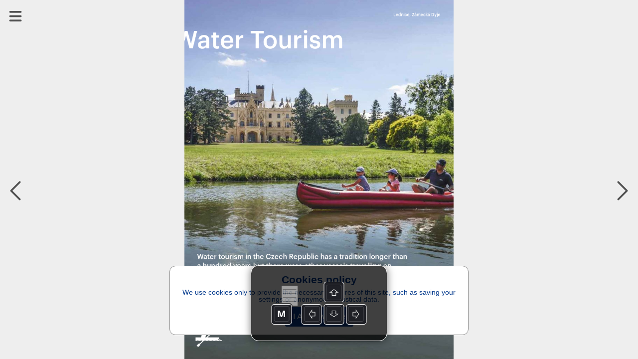

--- FILE ---
content_type: text/html; charset=UTF-8
request_url: https://visitczechrepublic.online/zz1/active-holiday-ipad-ukazka/water-tourism
body_size: 31035
content:
<!DOCTYPE html>
<html>
<head>
<title>Water Tourism | Active Holiday iPad ukázka | Czech Republic</title>
<meta id="viewport" name="viewport" content="width=device-width, initial-scale=1, user-scalable=0">
<meta name='apple-mobile-web-app-capable' content='yes'>
<meta name='mobile-web-app-capable' content='yes'>
<meta name="google-site-verification" content="D9ZX5lLKGnQJoe67c6KhpS4vj64Lbqnq6UyD2nGtNJI" /><meta property="og:title" content="Water Tourism">
<meta property="og:site_name" content="Czech Republic">
<meta property="og:publisher" content="iPublishing, s.r.o.">
<meta property="og:url" content="https://visitczechrepublic.online/zz1/active-holiday-ipad-ukazka/water-tourism/">
<meta property="og:type" content="article">
<meta property="og:description" content="">
<meta property="og:author" content="">
<meta property="twitter:card" content="summary">
<meta property="twitter:title" content="Water Tourism">
<meta property="twitter:url" content="https://visitczechrepublic.online/zz1/active-holiday-ipad-ukazka/water-tourism/">

<meta property="og:image" content="https://visitczechrepublic.online/ipublishing/czech-days-portal/active-holiday-ipad-ukazka/prev-305141.jpg?ts=20200221125550">
<meta property="og:image:width" content="288">
<meta property="og:image:height" content="384">
<meta name="twitter:image" content="https://visitczechrepublic.online/ipublishing/czech-days-portal/active-holiday-ipad-ukazka/prev-305141.jpg?ts=20200221125550">
<!-- {"id":312947,"ord":14,"ts":"2020-02-21 12:55:50","title":"Water Tourism","url":"water-tourism","author":"","section":"","keywords":"","description":"","preview":0,"files":[],"layouts":[{"id":"305141","ts":"2020-02-21 12:55:51","mobile":0,"htmlOnly":false,"htmlsize":12052,"baseWidth":768,"baseHeight":1024,"numberOfPages":1,"scrollingHeight":1024,"settings":{"mot":"0","molt":"1","mos":"1","mods":"1","mosc":"1","mosu":"1","nogo":"0","zoom":0,"maxZoom":0,"vyber":0,"pamPoz":0,"bgColor":"rgba(0,0,0,1)","bgColorWeb":"rgba(238,238,238,1)","webArrows":"rgba(0,0,0,1)","multiSound":0,"pagingMode":1},"initsize":140334,"prevsize":24355},{"id":"305141","ts":"2020-02-21 12:55:51","mobile":0,"htmlOnly":false,"htmlsize":12096,"baseWidth":768,"baseHeight":1024,"numberOfPages":1,"scrollingHeight":1024,"settings":{"mot":"0","molt":"1","mos":"1","mods":"1","mosc":"1","mosu":"1","nogo":"0","zoom":0,"maxZoom":0,"vyber":0,"pamPoz":0,"bgColor":"rgba(0,0,0,1)","bgColorWeb":"rgba(238,238,238,1)","webArrows":"rgba(0,0,0,1)","multiSound":0,"pagingMode":1},"initsize":140334,"prevsize":24355},{"id":"305141","ts":"2020-02-21 12:55:51","mobile":0,"htmlOnly":false,"htmlsize":12052,"baseWidth":768,"baseHeight":1024,"numberOfPages":1,"scrollingHeight":1024,"settings":{"mot":"0","molt":"1","mos":"1","mods":"1","mosc":"1","mosu":"1","nogo":"0","zoom":0,"maxZoom":0,"vyber":0,"pamPoz":0,"bgColor":"rgba(0,0,0,1)","bgColorWeb":"rgba(238,238,238,1)","webArrows":"rgba(0,0,0,1)","multiSound":0,"pagingMode":1},"initsize":140334,"prevsize":24355}]} --><!-- Google Analytics -->
  <script>
  window.ga=window.ga||function(){(ga.q=ga.q||[]).push(arguments)};ga.l=+new Date;
  ga('create', '', 'auto');
  ga('set', 'anonymizeIp', true);
  ga('send', 'pageview');
  </script>
  <script async src='https://www.google-analytics.com/analytics.js'></script>
  <!-- End Google Analytics -->
  
      <script src="/_web-master/reader.js?ts=1608" charset="utf-8"></script>
      <link type="text/css" href="/_web-master/reader.css?ts=1608" rel="stylesheet">
  </head>

<body>

<article id="simpletext" style="display:none;" aria-hidden="false"><p>Lednice, Zámecká Dyje 
Water Tourism 
Traditional Czech Sport 
Water tourism in the Czech Republic has a tradition longer than a hundred years but there were other vessels travelling on Czech rivers long before the first canoes – rafts transporting wood from the mountains to the lowlands. Raft drivers used to greet one another “AHOY!” – something that water sportsmen still use. Let’s have a look at a few “negotiable” rivers, or water streams suitable for water sports 
</p></article>
<div id="desktop"></div>

<script>
environment.simpletextpreloaded = true;
environment.status = {"currentView":"reading","currentPublicationIndex":0,"currentIssueIndex":45,"currentArticleIndex":13,"currentLanguage":"zz1"};
environment.data = {"application":{"appID":35,"enableLogin":0,"domain":"visitczechrepublic.online","rootURL":"","dropURLparts":0,"id":35,"title":"Czech Republic","brand":0,"URLMode":2,"langInURL":1,"projectURL":"ipublishing","appSettings":{"readers":{"1":"https:\/\/itunes.apple.com\/cz\/app\/czech-days-official-portal\/id974114910?mt=8","2":"https:\/\/play.google.com\/store\/apps\/details?id=cz.triobo.reader.android.czechdays"}},"settings":{"ppurl":"http:\/\/www.ipublishing.cz\/en\/","googleSiteVerification":"D9ZX5lLKGnQJoe67c6KhpS4vj64Lbqnq6UyD2nGtNJI","webHeaderMode":0},"googleAnalyticsTrackingId":"","single":0,"backgroundPublicationIndex":-1},"publications":[{"id":"2158","languages":["en","cz","de","pl","es","ru","cn","kr","jp","zz1"],"title":"Czech Republic","readerDesign":{"pageBackground":"rgba(255,255,255,1)","pageText":"rgba(4,58,141,1)","pageOther":"rgba(4,58,141,1)","activeColor":"rgba(4,58,141,1)","buttonText":"rgba(255,255,255,1)","lines":"rgba(223,223,223,1)","topBarBackground":"rgba(4,58,141,0.95)","topBarText":"rgba(255,255,255,1)","topBarLinks":"rgba(255,255,255,1)","menuBackground":"rgba(255,255,255,0.95)","topBarBorder":"rgba(220,220,220,1)","dialogBackground":"rgba(234,234,234,1)","dialogItemBackground":"rgba(255,255,255,1)","dialogText":"rgba(0,0,0,1)","dialogOther":"rgba(102,102,102,1)","dialogActiveColor":"rgba(0,122,255,1)","dialogSwitch":"rgba(76,217,100,1)","warningColor":"rgba(255,0,0,1)","statusbar":0,"dialogStatusbar":0,"shareText":"I am just reading #ARTICLE# from issue #ISSUE# of magazine #PUBLICATION#. See #LINK#","specButton":"","specButtonURL":"http:\/\/","defaultThumbnailsMode":"1"},"path":"ipublishing\/czech-days-portal","url":"czech-days-portal","ts":"0000-00-00 00:00:00","contentType":0,"subscriptions":[],"issues":[{"id":"14431","ts":"2025-04-25 14:46:30","title":"10 hv\u011bzd - \u017eidovsk\u00e9 pam\u00e1tky","path":"\/ipublishing\/czech-days-portal\/10-hvezd","url":"10-hvezd","lang":"cz,zz1","tags":"reg,galler,best,cult","date":"2025-02-26","description":"Multimedi\u00e1ln\u00ed prezentace 15  revitalizovan\u00fdch \u017eidovsk\u00fdch pam\u00e1tek formou interaktivn\u00ed mapy s podrobn\u00fdm popisem ka\u017ed\u00e9ho objektu.  D\u00edky tomuto projektu  z n\u00e1zvem \"10 hv\u011bzd - \u010cesk\u00e1 cesta \u017eidovsk\u00e9ho d\u011bdictv\u00ed\" se poda\u0159ilo rekonstruovat, restaurovat a zachr\u00e1nit patn\u00e1ct v\u00fdznamn\u00fdch historick\u00fdch budov na deseti m\u00edstech v \u010cech\u00e1ch, na Morav\u011b i ve Slezsku.","format":"L","formatMobile":"L","baseDims":{"t":{"w":1024,"h":768},"m":{"w":568,"h":320}},"mobileCover":"0","channels":"147","ver":"19","productID":"","issType":"0","visibility":"0","availability":"0","enableCenterfold":0,"pdf":0,"noTableOfContent":0,"enableImportedPDFDownload":0,"price":"0","currency":"CZK","isPurchased":0,"articles":[]},{"id":"14424","ts":"2024-11-25 16:07:36","title":"Museum of the Boskovice Region","path":"\/ipublishing\/czech-days-portal\/museum-of-the-boskovice-region","url":"museum-of-the-boskovice-region","lang":"en","tags":"galler,cult,icult,igaller","date":"2024-11-25","description":"Multimedia presentation presenting the Boskovice Museum with its exhibits.","format":"L","formatMobile":"L","baseDims":{"t":{"w":1024,"h":768},"m":{"w":568,"h":320}},"mobileCover":"0","channels":"147","ver":"19","productID":"","issType":"0","visibility":"0","availability":"0","enableCenterfold":0,"pdf":0,"noTableOfContent":0,"enableImportedPDFDownload":0,"price":"0","currency":"CZK","isPurchased":0,"articles":[]},{"id":"14407","ts":"2024-09-24 09:06:17","title":"Muzeum boskovicka","path":"\/ipublishing\/czech-days-portal\/muzeum-boskovicka","url":"muzeum-boskovicka","lang":"cz,zz1","tags":"galler,cult,icult,igaller","date":"2024-07-05","description":"Multimedi\u00e1ln\u00ed prezentace p\u0159edstavuj\u00edc\u00ed Muzeum boskovicka s jeho expon\u00e1ty.","format":"L","formatMobile":"L","baseDims":{"t":{"w":1024,"h":768},"m":{"w":568,"h":320}},"mobileCover":"0","channels":"19","ver":"19","productID":"","issType":"0","visibility":"0","availability":"0","enableCenterfold":0,"pdf":0,"noTableOfContent":0,"enableImportedPDFDownload":0,"price":"0","currency":"CZK","isPurchased":0,"articles":[]},{"id":"14404","ts":"2024-10-11 07:29:52","title":"Ba\u0165\u016fv kan\u00e1l - pr\u016fvodce + p\u0159\u00edru\u010dka kapit\u00e1na","path":"\/ipublishing\/czech-days-portal\/batuv-kanal","url":"batuv-kanal","lang":"cz,zz1","tags":"part,reg,best,cult,act,Guid,icult,itravel","date":"2024-06-24","description":"Pr\u016fvodce po atraktivn\u00edch turistick\u00fdch c\u00edlech v okol\u00ed Ba\u0165ova kan\u00e1lu funguj\u00edc\u00ed po sta\u017een\u00ed bez nutnosti datov\u00e9ho p\u0159ipojen\u00ed. Sou\u010d\u00e1st\u00ed je i \u201eP\u0159\u00edru\u010dka kapit\u00e1na\u201c - p\u0159ehledn\u011b zpracovan\u00e1 pravidla plavebn\u00edho provozu dopln\u011bn\u00e9 o n\u00e1zorn\u00e9 ilustrace v\u011bt\u0161iny \u010dinnost\u00ed jako je p\u0159ist\u00e1n\u00ed, uv\u00e1z\u00e1n\u00ed nebo pohyb v plavebn\u00edch komor\u00e1ch. Samoz\u0159ejmost\u00ed jsou tak\u00e9 v\u0161echny sign\u00e1ly a zna\u010dky, kter\u00e9 v\u00e1s na palub\u011b mohou potkat.","format":"P","formatMobile":"P","baseDims":{"t":{"w":768,"h":1024},"m":{"w":320,"h":568}},"mobileCover":"0","channels":"147","ver":"19","productID":"","issType":"0","visibility":"0","availability":"0","enableCenterfold":0,"pdf":0,"noTableOfContent":0,"enableImportedPDFDownload":0,"price":"0","currency":"CZK","isPurchased":0,"articles":[]},{"id":"14325","ts":"2023-07-31 08:55:27","title":"Museum of Blansko Region","path":"\/ipublishing\/czech-days-portal\/museum-of-blansko-region","url":"museum-of-blansko-region","lang":"en","tags":"galler,best,cult","date":"2023-07-28","description":"This multimedia presentation introduces the objects of the Museum of Blansko Region. The museum focuses mainly on the history of the production of Blansko art cast iron, the prehistory and archaeology of Blansko region and the history of research in the Moravian Karst. The exhibitions are on display in the Blansko Chateau, where the museum is housed.","format":"L","formatMobile":"L","baseDims":{"t":{"w":1024,"h":768},"m":{"w":568,"h":320}},"mobileCover":"0","channels":"147","ver":"19","productID":"","issType":"0","visibility":"0","availability":"0","enableCenterfold":0,"pdf":0,"noTableOfContent":0,"enableImportedPDFDownload":0,"price":"0","currency":"CZK","isPurchased":0,"articles":[]},{"id":"14322","ts":"2023-11-07 15:17:38","title":"Muzeum Blanenska","path":"\/ipublishing\/czech-days-portal\/muzeum-blanenska","url":"muzeum-blanenska","lang":"cz","tags":"galler,best,cult,icult,igaller","date":"2023-06-05","description":"Tato multimedi\u00e1ln\u00ed prezentace p\u0159edstavuje objekty Muzea Blanenska. Muzeum se zam\u011b\u0159uje p\u0159edev\u0161\u00edm na historii v\u00fdroby blanensk\u00e9 um\u011bleck\u00e9 litiny, prav\u011bk a archeologii Blanenska a d\u011bjiny v\u00fdzkumu Moravsk\u00e9ho krasu. Expozice jsou k vid\u011bn\u00ed v blanensk\u00e9m z\u00e1mku, v n\u011bm\u017e muzeum s\u00eddl\u00ed.","format":"L","formatMobile":"L","baseDims":{"t":{"w":1024,"h":768},"m":{"w":568,"h":320}},"mobileCover":"0","channels":"147","ver":"19","productID":"","issType":"0","visibility":"0","availability":"0","enableCenterfold":0,"pdf":0,"noTableOfContent":0,"enableImportedPDFDownload":0,"price":"0","currency":"CZK","isPurchased":0,"articles":[]},{"id":"14313","ts":"2024-10-11 07:28:51","title":"Pr\u016fvodce histori\u00ed BVV k 95. v\u00fdro\u010d\u00ed","path":"\/ipublishing\/czech-days-portal\/bvv-95","url":"bvv-95","lang":"cz,zz1","tags":"part,best,plac,itravel,firmy","date":"2023-02-06","description":"","format":"L","formatMobile":"L","baseDims":{"t":{"w":1024,"h":768},"m":{"w":568,"h":320}},"mobileCover":"0","channels":"19","ver":"19","productID":"","issType":"0","visibility":"0","availability":"0","enableCenterfold":0,"pdf":0,"noTableOfContent":0,"enableImportedPDFDownload":0,"price":"0","currency":"CZK","isPurchased":0,"articles":[]},{"id":"14310","ts":"2023-02-27 09:01:30","title":"Olomouc Forts","path":"\/ipublishing\/czech-days-portal\/olomoucke-forty-en","url":"olomoucke-forty-en","lang":"en","tags":"part,reg,galler,cult,cit","date":"2023-01-16","description":"This multimedia presentation presents selected objects of the unique fortification system of Olomouc, built in the 18th century. This title includes interactive maps, a historical timeline and countless photographs taken from a bird's eye view. The title exists in both mobile phone display format and tablet display format. ","format":"L","formatMobile":"P","baseDims":{"t":{"w":1024,"h":768},"m":{"w":320,"h":568}},"mobileCover":"0","channels":"147","ver":"19","productID":"","issType":"0","visibility":"0","availability":"0","enableCenterfold":0,"pdf":0,"noTableOfContent":0,"enableImportedPDFDownload":0,"price":"0","currency":"CZK","isPurchased":0,"articles":[]},{"id":"14306","ts":"2023-05-24 12:56:46","title":"Pogranicze \u015bl\u0105sko-morawskie","path":"\/ipublishing\/czech-days-portal\/pogranicze-slasko-morawskie","url":"pogranicze-slasko-morawskie","lang":"pl","tags":"part,reg,cult,act,plac","date":"2022-12-05","description":"","format":"L","formatMobile":"L","baseDims":{"t":{"w":1024,"h":768},"m":{"w":568,"h":320}},"mobileCover":"0","channels":"147","ver":"19","productID":"","issType":"0","visibility":"0","availability":"0","enableCenterfold":0,"pdf":0,"noTableOfContent":0,"enableImportedPDFDownload":0,"price":"0","currency":"CZK","isPurchased":0,"articles":[]},{"id":"14303","ts":"2023-11-07 15:17:53","title":"V\u00fdchodn\u00ed Morava - Jeden kraj, \u010dty\u0159i regiony.","path":"\/ipublishing\/czech-days-portal\/vychodni-morava-jeden-kraj-ctyri-regiony","url":"vychodni-morava-jeden-kraj-ctyri-regiony","lang":"cz,zz1","tags":"reg,best,cult,act,icult,itravel","date":"2022-11-30","description":"Lidov\u00e9 tradice, folkl\u00f3r a vina\u0159sk\u00e1 kultura jsou ko\u0159en\u00edm V\u00fdchodn\u00ed Moravy. Tato multimedi\u00e1ln\u00ed prezentace se pokou\u0161\u00ed v\u00e1m je p\u0159edstavit atraktivn\u00ed formou. Najdete zde uk\u00e1zky barevn\u00fdch kroj\u016f jednotliv\u00fdch oblast\u00ed, uk\u00e1zky lidov\u00fdch tradic a gastronomie. Prezentace po sta\u017een\u00ed funguje bez pot\u0159eby internetov\u00e9ho p\u0159ipojen\u00ed.","format":"L","formatMobile":"L","baseDims":{"t":{"w":1024,"h":768},"m":{"w":568,"h":320}},"mobileCover":"0","channels":"147","ver":"19","productID":"","issType":"0","visibility":"0","availability":"0","enableCenterfold":0,"pdf":0,"noTableOfContent":0,"enableImportedPDFDownload":0,"price":"0","currency":"CZK","isPurchased":0,"articles":[]},{"id":"14284","ts":"2024-10-11 07:32:12","title":"Hrav\u00e9 pohrani\u010d\u00ed - turistick\u00fd pr\u016fvodce ","path":"\/ipublishing\/czech-days-portal\/hrave-pohranici","url":"hrave-pohranici","lang":"cz","tags":"best,cult,act,icult,igaller,itravel","date":"2022-09-13","description":"","format":"L","formatMobile":"L","baseDims":{"t":{"w":1024,"h":768},"m":{"w":568,"h":320}},"mobileCover":"0","channels":"147","ver":"19","productID":"","issType":"0","visibility":"0","availability":"0","enableCenterfold":0,"pdf":0,"noTableOfContent":0,"enableImportedPDFDownload":0,"price":"0","currency":"CZK","isPurchased":0,"articles":[]},{"id":"4022","ts":"2023-11-07 13:05:45","title":"The Introduction","path":"\/ipublishing\/czech-days-portal\/the-introduction","url":"the-introduction","lang":"en,cz,de,pl,es,ru,kr,jp","tags":"icult,itravel","date":"2022-08-09","description":"This multimedia application helps you discover Czech Republic, the picturesque heart of Europe.  Wonderful castles and chateaux, world famous spas, unspoilt countryside, historical cities, legendary cuisine, famous czech brands and great persons were introduced here in alluring pictures and videos.","format":"P","formatMobile":"P","baseDims":{"t":{"w":768,"h":1024},"m":{"w":320,"h":568}},"mobileCover":"0","channels":"19","ver":"19","productID":"","issType":"0","visibility":"0","availability":"0","enableCenterfold":0,"pdf":0,"noTableOfContent":0,"enableImportedPDFDownload":0,"price":"0","currency":"CZK","isPurchased":0,"articles":[]},{"id":"14276","ts":"2024-10-11 07:37:18","title":"Olomouck\u00e9 forty - pr\u016fvodce","path":"\/ipublishing\/czech-days-portal\/olomoucke-forty-mob","url":"olomoucke-forty-mob","lang":"cz","tags":"reg,galler,cult,cit,icult,itravel","date":"2022-08-08","description":"Tato multimedi\u00e1ln\u00ed prezentace p\u0159edstavuje vybran\u00e9 objekty unik\u00e1tn\u00edho fortifika\u010dn\u00edho syst\u00e9mu m\u011bsta Olomouc, vybudovan\u00e9ho v 18.stolet\u00ed. Sou\u010d\u00e1st\u00ed tohoto titulu jsou interaktivn\u00ed mapy, historick\u00e1 \u010dasov\u00e1 osa a bezpo\u010det fotografi\u00ed po\u0159\u00edzen\u00fdch tak\u00e9 z pta\u010d\u00ed perspektivy. Titul existuje ve form\u00e1tu pro displej mobiln\u00edho telefonu, tak v proveden\u00ed pro displej tabletu. ","format":"L","formatMobile":"P","baseDims":{"t":{"w":1024,"h":768},"m":{"w":320,"h":568}},"mobileCover":"0","channels":"147","ver":"19","productID":"","issType":"0","visibility":"0","availability":"0","enableCenterfold":0,"pdf":0,"noTableOfContent":0,"enableImportedPDFDownload":0,"price":"0","currency":"CZK","isPurchased":0,"articles":[]},{"id":"14354","ts":"2024-10-11 06:45:48","title":"Belvedere Vienna","path":"\/ipublishing\/czech-days-portal\/belvedere-vienna","url":"belvedere-vienna","lang":"en","tags":"icult,igaller,itravel","date":"2022-08-08","description":"Home to the largest collection of Gustav Klimt\u2019s paintings, the Belvedere in Vienna ranks among the world\u2019s most striking and significant museums. The Belvedere holds the greatest collection of Austrian art dating from the Middle Ages to the present day, placed in an international context. ","format":"P","formatMobile":"P","baseDims":{"t":{"w":768,"h":1024},"m":{"w":320,"h":568}},"mobileCover":"1","channels":"19","ver":"19","productID":"","issType":"0","visibility":"0","availability":"0","enableCenterfold":0,"pdf":0,"noTableOfContent":0,"enableImportedPDFDownload":0,"price":"0","currency":"CZK","isPurchased":0,"articles":[]},{"id":"14399","ts":"2024-04-16 08:01:11","title":"South Moravian Museum in Znojmo","path":"\/ipublishing\/czech-days-portal\/south-moravian-museum-in-znojmo","url":"south-moravian-museum-in-znojmo","lang":"en,zz1","tags":"reg,galler,cult,icult,igaller","date":"2022-06-30","description":"Tato multimedi\u00e1ln\u00ed prezentace p\u0159edstavuje objekty Jihomoravsk\u00e9ho muzea ve Znojm\u011b v\u010detn\u011b jeho nejcenn\u011bj\u0161\u00edho objektu, rom\u00e1nsk\u00e9 rotundy sv. Kate\u0159iny s jedine\u010dnou mal\u00ed\u0159skou v\u00fdzdobou, kter\u00e1 je zde pops\u00e1na na interaktivn\u00edch fotografi\u00edch. ","format":"L","formatMobile":"P","baseDims":{"t":{"w":1024,"h":768},"m":{"w":320,"h":568}},"mobileCover":"0","channels":"19","ver":"19","productID":"","issType":"0","visibility":"0","availability":"0","enableCenterfold":0,"pdf":0,"noTableOfContent":0,"enableImportedPDFDownload":0,"price":"0","currency":"CZK","isPurchased":0,"articles":[]},{"id":"14266","ts":"2023-11-07 15:27:29","title":"Jihomoravsk\u00e9 muzeum ve Znojm\u011b","path":"\/ipublishing\/czech-days-portal\/znojmo","url":"znojmo","lang":"cz,zz1","tags":"reg,galler,cult,icult,igaller","date":"2022-06-29","description":"Tato multimedi\u00e1ln\u00ed prezentace p\u0159edstavuje objekty Jihomoravsk\u00e9ho muzea ve Znojm\u011b v\u010detn\u011b jeho nejcenn\u011bj\u0161\u00edho objektu, rom\u00e1nsk\u00e9 rotundy sv. Kate\u0159iny s jedine\u010dnou mal\u00ed\u0159skou v\u00fdzdobou, kter\u00e1 je zde pops\u00e1na na interaktivn\u00edch fotografi\u00edch. ","format":"L","formatMobile":"P","baseDims":{"t":{"w":1024,"h":768},"m":{"w":320,"h":568}},"mobileCover":"0","channels":"155","ver":"19","productID":"","issType":"0","visibility":"0","availability":"0","enableCenterfold":0,"pdf":0,"noTableOfContent":0,"enableImportedPDFDownload":0,"price":"0","currency":"CZK","isPurchased":0,"articles":[]},{"id":"14253","ts":"2023-02-08 09:32:13","title":"Ost-M\u00e4hren","path":"\/ipublishing\/czech-days-portal\/vychodni-morava-de","url":"vychodni-morava-de","lang":"de","tags":"mice,reg,cult,act,Spa","date":"2022-04-13","description":"","format":"L","formatMobile":"L","baseDims":{"t":{"w":1024,"h":768},"m":{"w":568,"h":320}},"mobileCover":"0","channels":"147","ver":"19","productID":"","issType":"0","visibility":"0","availability":"0","enableCenterfold":0,"pdf":0,"noTableOfContent":0,"enableImportedPDFDownload":0,"price":"0","currency":"CZK","isPurchased":0,"articles":[]},{"id":"14244","ts":"2023-11-16 14:35:05","title":"Libereck\u00fd kraj","path":"\/ipublishing\/czech-days-portal\/region-liberec-mob","url":"region-liberec-mob","lang":"cz","tags":"part,reg,cult,act,Czr,cit,plac,itravel","date":"2022-02-28","description":"P\u0159edstaven\u00ed regionu Libereck\u00fd kraj ve form\u011b multimedi\u00e1ln\u00ed prezentace s mno\u017estv\u00edm videouk\u00e1zek ve form\u00e1tu pro chytr\u00e9 telefony - po sta\u017een\u00ed funguje bez pot\u0159eby internetov\u00e9ho p\u0159ipojen\u00ed","format":"P","formatMobile":"P","baseDims":{"t":{"w":768,"h":1024},"m":{"w":320,"h":568}},"mobileCover":"0","channels":"27","ver":"19","productID":"","issType":"0","visibility":"0","availability":"0","enableCenterfold":0,"pdf":0,"noTableOfContent":0,"enableImportedPDFDownload":0,"price":"0","currency":"CZK","isPurchased":0,"articles":[]},{"id":"14238","ts":"2023-02-08 09:31:12","title":"East Moravia","path":"\/ipublishing\/czech-days-portal\/vychodni-morava-en","url":"vychodni-morava-en","lang":"en","tags":"mice,reg,cult,act,Spa","date":"2022-02-03","description":"","format":"L","formatMobile":"L","baseDims":{"t":{"w":1024,"h":768},"m":{"w":568,"h":320}},"mobileCover":"0","channels":"147","ver":"19","productID":"","issType":"0","visibility":"0","availability":"0","enableCenterfold":0,"pdf":0,"noTableOfContent":0,"enableImportedPDFDownload":0,"price":"0","currency":"CZK","isPurchased":0,"articles":[]},{"id":"14216","ts":"2023-11-07 15:40:08","title":"Dior\u00e1ma Ji\u0159\u00edho Trnky","path":"\/ipublishing\/czech-days-portal\/diorama-jiriho-trnky","url":"diorama-jiriho-trnky","lang":"cz","tags":"part,galler,cult,igaller","date":"2021-11-10","description":"Dior\u00e1ma \u201eSvatba u Brou\u010dk\u016f\u201c od sv\u011btozn\u00e1m\u00e9ho plze\u0148sk\u00e9ho rod\u00e1ka Ji\u0159\u00edho Trnky bylo vytvo\u0159eno v roce 1939 pro Sv\u011btovou v\u00fdstavu v New Yorku. Unik\u00e1tn\u00ed d\u00edlo vypr\u00e1v\u00ed prost\u0159ednictv\u00edm plastick\u00e9ho obrazu s t\u00e9m\u011b\u0159 60 loutkami p\u0159\u00edb\u011bh z knihy Jana Karafi\u00e1ta Brou\u010dci. Dior\u00e1ma se zachovalo shodou \u0161\u0165astn\u00fdch n\u00e1hod a ne\u0161\u0165astn\u00fdch okolnost\u00ed a vy si jej nyn\u00ed m\u016f\u017eete prohl\u00e9dnout v t\u00e9to prezentaci \u010di ve skute\u010dnosti v Muzeu loutek v Plzni (pobo\u010dce Z\u00e1pado\u010desk\u00e9ho muzea v Plzni).","format":"L","formatMobile":"P","baseDims":{"t":{"w":1024,"h":768},"m":{"w":320,"h":568}},"mobileCover":"0","channels":"147","ver":"19","productID":"","issType":"0","visibility":"0","availability":"0","enableCenterfold":0,"pdf":0,"noTableOfContent":0,"enableImportedPDFDownload":0,"price":"0","currency":"CZK","isPurchased":0,"articles":[]},{"id":"14343","ts":"2023-11-16 10:20:39","title":"Cominfo uk\u00e1zka","path":"\/ipublishing\/czech-days-portal\/cominfo-ukazka","url":"cominfo-ukazka","lang":"en,cz,zz1","tags":"cominfo,firmy","date":"2021-10-30","description":"","format":"L","formatMobile":"L","baseDims":{"t":{"w":1024,"h":768},"m":{"w":568,"h":320}},"mobileCover":"0","channels":"19","ver":"19","productID":"","issType":"0","visibility":"0","availability":"0","enableCenterfold":0,"pdf":0,"noTableOfContent":0,"enableImportedPDFDownload":0,"price":"0","currency":"CZK","isPurchased":0,"articles":[]},{"id":"14418","ts":"2024-11-14 12:42:27","title":"Prezentace objekt\u016f UNESCO v \u010cR","path":"\/ipublishing\/czech-days-portal\/unesco-cz","url":"unesco-cz","lang":"cz,zz1","tags":"cult","date":"2021-10-30","description":"Multimedi\u00e1ln\u00ed publikace p\u0159ibli\u017euje \u010dten\u00e1\u0159i \u010cesk\u00e9 d\u011bdictv\u00ed UNESCO, co\u017e je svazek obc\u00ed a m\u011bst \u010cesk\u00e9 republiky na jejich\u017e \u00fazem\u00ed se nach\u00e1z\u00ed pam\u00e1tka zapsan\u00e1 na Seznam sv\u011btov\u00e9ho kulturn\u00edho a p\u0159\u00edrodn\u00edho d\u011bdictv\u00ed, nebo tak\u00e9 zkr\u00e1cen\u011b \u0159e\u010deno na Seznam UNESCO. ","format":"L","formatMobile":"P","baseDims":{"t":{"w":1024,"h":768},"m":{"w":320,"h":568}},"mobileCover":"0","channels":"147","ver":"19","productID":"","issType":"0","visibility":"0","availability":"0","enableCenterfold":0,"pdf":0,"noTableOfContent":0,"enableImportedPDFDownload":0,"price":"0","currency":"CZK","isPurchased":0,"articles":[]},{"id":"4105","ts":"2024-11-12 11:21:30","title":"\u010cesk\u00e9 d\u011bdictv\u00ed UNESCO","path":"\/ipublishing\/czech-days-portal\/unesco-heritage","url":"unesco-heritage","lang":"cz,ru,cn,kr,jp","tags":"adv,part,cult,cit,plac,icult,itravel","date":"2021-10-26","description":"Multimedi\u00e1ln\u00ed publikace p\u0159ibli\u017euje \u010dten\u00e1\u0159i \u010cesk\u00e9 d\u011bdictv\u00ed UNESCO, co\u017e je svazek obc\u00ed a m\u011bst \u010cesk\u00e9 republiky na jejich\u017e \u00fazem\u00ed se nach\u00e1z\u00ed pam\u00e1tka zapsan\u00e1 na Seznam sv\u011btov\u00e9ho kulturn\u00edho a p\u0159\u00edrodn\u00edho d\u011bdictv\u00ed, nebo tak\u00e9 zkr\u00e1cen\u011b \u0159e\u010deno na Seznam UNESCO. ","format":"P","formatMobile":"P","baseDims":{"t":{"w":768,"h":1024},"m":{"w":320,"h":568}},"mobileCover":"0","channels":"27","ver":"19","productID":"","issType":"0","visibility":"0","availability":"0","enableCenterfold":0,"pdf":0,"noTableOfContent":0,"enableImportedPDFDownload":0,"price":"0","currency":"CZK","isPurchased":0,"articles":[]},{"id":"14419","ts":"2024-11-12 10:48:24","title":"UNESCO EN","path":"\/ipublishing\/czech-days-portal\/unesco-en-1","url":"unesco-en-1","lang":"en,zz1","tags":"cult","date":"2021-10-10","description":"","format":"L","formatMobile":"P","baseDims":{"t":{"w":1024,"h":768},"m":{"w":320,"h":568}},"mobileCover":"0","channels":"147","ver":"19","productID":"","issType":"0","visibility":"0","availability":"0","enableCenterfold":0,"pdf":0,"noTableOfContent":0,"enableImportedPDFDownload":0,"price":"0","currency":"CZK","isPurchased":0,"articles":[]},{"id":"14207","ts":"2024-01-05 07:36:41","title":"V\u00fdchodn\u00ed Morava","path":"\/ipublishing\/czech-days-portal\/vychodni-morava-1","url":"vychodni-morava-1","lang":"cz","tags":"mice,reg,best,cult,act,Spa,icult,itravel","date":"2021-10-08","description":"","format":"L","formatMobile":"L","baseDims":{"t":{"w":1024,"h":768},"m":{"w":568,"h":320}},"mobileCover":"0","channels":"147","ver":"19","productID":"","issType":"0","visibility":"0","availability":"0","enableCenterfold":0,"pdf":0,"noTableOfContent":0,"enableImportedPDFDownload":0,"price":"0","currency":"CZK","isPurchased":0,"articles":[]},{"id":"14416","ts":"2024-11-14 19:09:13","title":"UNESCO","path":"\/ipublishing\/czech-days-portal\/unesco","url":"unesco","lang":"cz","tags":"icult","date":"2021-10-07","description":"","format":"P","formatMobile":"P","baseDims":{"t":{"w":768,"h":1024},"m":{"w":320,"h":568}},"mobileCover":"0","channels":"147","ver":"19","productID":"","issType":"0","visibility":"0","availability":"0","enableCenterfold":0,"pdf":0,"noTableOfContent":0,"enableImportedPDFDownload":0,"price":"0","currency":"CZK","isPurchased":0,"articles":[]},{"id":"14417","ts":"2024-11-14 19:19:03","title":"UNESCO En","path":"\/ipublishing\/czech-days-portal\/unesco-en","url":"unesco-en","lang":"en","tags":"cult","date":"2021-10-07","description":"","format":"P","formatMobile":"P","baseDims":{"t":{"w":768,"h":1024},"m":{"w":320,"h":568}},"mobileCover":"0","channels":"147","ver":"19","productID":"","issType":"0","visibility":"0","availability":"0","enableCenterfold":0,"pdf":0,"noTableOfContent":0,"enableImportedPDFDownload":0,"price":"0","currency":"CZK","isPurchased":0,"articles":[]},{"id":"14199","ts":"2023-11-13 16:03:17","title":"Jedeme do l\u00e1zn\u00ed","path":"\/ipublishing\/czech-days-portal\/jedeme-do-lzn","url":"jedeme-do-lzn","lang":"cz","tags":"part,cult,act,Spa,itravel","date":"2021-09-08","description":"Pr\u016fvodce po \u010desk\u00fdch l\u00e1zn\u00edch ve form\u00e1tu pro chytr\u00e9 telefony p\u0159ipraven\u00e9 Sdru\u017een\u00edm l\u00e1ze\u0148sk\u00fdch m\u00edst \u010cR. ","format":"P","formatMobile":"P","baseDims":{"t":{"w":768,"h":1024},"m":{"w":320,"h":568}},"mobileCover":"0","channels":"147","ver":"19","productID":"","issType":"0","visibility":"0","availability":"0","enableCenterfold":0,"pdf":0,"noTableOfContent":0,"enableImportedPDFDownload":0,"price":"0","currency":"CZK","isPurchased":0,"articles":[]},{"id":"14124","ts":"2023-11-07 15:29:35","title":"Historie hasi\u010dstv\u00ed a po\u017e\u00e1r\u016f v Praze PCT (1)","path":"\/ipublishing\/czech-days-portal\/historie-hasicstvi-a-pozaru-v-praze-pct","url":"historie-hasicstvi-a-pozaru-v-praze-pct","lang":"cz","tags":"icult,igaller","date":"2021-06-11","description":"Tato multimedi\u00e1ln\u00ed aplikace p\u0159edstavuje atraktivn\u00edm a z\u00e1bavn\u00fdm zp\u016fsobem expozici s t\u00e9matikou odv\u011bk\u00e9ho ohro\u017een\u00ed Prahy ohn\u011bm, zp\u016fsoby ha\u0161en\u00ed a organizov\u00e1n\u00ed hasi\u010d\u016f v dob\u00e1ch minul\u00fdch. Po\u017e\u00e1ry od 12. do 20. stolet\u00ed jsou p\u0159ibl\u00ed\u017eeny pomoc\u00ed dobov\u00fdch popis\u016f, hojn\u011b i vyobrazen\u00ed \u2013 zaj\u00edmav\u00e9 po\u017e\u00e1ry 19. stolet\u00ed zobrazuj\u00ed zejm\u00e9na grafick\u00e9 listy zachycuj\u00edc\u00ed \u0159adu detail\u016f. V\u00fdpov\u011bdn\u00ed hodnota dobov\u00fdch obrazov\u00fdch materi\u00e1l\u016f je umocn\u011bna jejich rozpohybov\u00e1n\u00edm pomoc\u00ed animac\u00ed zachycen\u00fdch d\u011bj\u016f, \u010d\u00edm\u017e statick\u00e1 vyobrazen\u00ed dost\u00e1vaj\u00ed pozoruhodn\u00fd dynamickou podobu. Expozice je um\u00edst\u011bna ve vod\u00e1rensk\u00e9 v\u011b\u017ei ze 17. stolet\u00ed, technick\u00e9 stavby, kter\u00e1 je sou\u010d\u00e1st\u00ed skupiny kamenn\u00fdch v\u011b\u017e\u00ed v historick\u00e9 Praze o jejich\u017e zp\u0159\u00edstup\u0148ov\u00e1n\u00ed se star\u00e1 Muzeum hlavn\u00edho m\u011bsta Prahy. Tato v\u011b\u017e je\u00a0 pro ve\u0159ejnost otev\u0159ena poprv\u00e9 a n\u00e1v\u0161t\u011bvn\u00edk\u016fm nab\u00edz\u00ed multi\u017e\u00e1nrovou expozici Praha ho\u0159\u00ed s v\u00fdznamn\u00fdm vyu\u017eit\u00edm nov\u00fdch m\u00e9dii, ale i neobvykl\u00fd v\u00fdhled na Prahu z vyhl\u00eddkov\u00e9ho prostoru na vrcholu v\u011b\u017ee, kter\u00fd plnil funkci exkluzivn\u00ed rozhledny ji\u017e v 17. stolet\u00ed.","format":"P","formatMobile":"P","baseDims":{"t":{"w":768,"h":1024},"m":{"w":320,"h":568}},"mobileCover":"0","channels":"155","ver":"19","productID":"","issType":"0","visibility":"0","availability":"0","enableCenterfold":0,"pdf":0,"noTableOfContent":0,"enableImportedPDFDownload":0,"price":"0","currency":"CZK","isPurchased":0,"articles":[]},{"id":"14125","ts":"2022-02-23 09:14:45","title":"History of Fire and Fireman in Prague PCT (1)","path":"\/ipublishing\/czech-days-portal\/history-of-fire-and-fireman-in-prague-pct-1","url":"history-of-fire-and-fireman-in-prague-pct-1","lang":"en","tags":"part,galler,best,cult,cit","date":"2021-06-11","description":"This multimedia application presents, in an attractive and entertaining manner, the topic of the age-old threat of fire for Prague and the ways of fighting fires and organising firemen in the years past. Fires from the 12th to 20th centuries are described in accounts of contemporaries, as well as in many depictions\u2013fires in the 19th century are shown in graphic works full of interesting details. ","format":"P","formatMobile":"P","baseDims":{"t":{"w":768,"h":1024},"m":{"w":320,"h":568}},"mobileCover":"0","channels":"147","ver":"19","productID":"","issType":"0","visibility":"0","availability":"0","enableCenterfold":0,"pdf":0,"noTableOfContent":0,"enableImportedPDFDownload":0,"price":"0","currency":"CZK","isPurchased":0,"articles":[]},{"id":"13602","ts":"2022-01-31 08:34:43","title":"Na\u0161e V\u00fdchodn\u00ed \u010cechy","path":"\/ipublishing\/czech-days-portal\/vychodni-cechy-1","url":"vychodni-cechy-1","lang":"cz","tags":"part,reg,cult,act,Spa,cit,plac","date":"2021-05-20","description":"Na\u0161e v\u00fdchodn\u00ed \u010cechy - Va\u0161e dovolen\u00e1 \nV\u00edtejte v ide\u00e1ln\u00edm kraji pro letn\u00ed dovolenou! Pardubick\u00fd kraj je nejlep\u0161\u00ed volbou, a\u0165 u\u017e hled\u00e1te cokoliv. Nev\u011b\u0159\u00edte? Pova\u017ete: najdete tu klid, \u010darokr\u00e1snou p\u0159\u00edrodu a m\u00edsta doslova d\u00fdchaj\u00edc\u00ed histori\u00ed, kouzeln\u00e9 pam\u00e1tky i malebn\u00e1 z\u00e1kout\u00ed historick\u00fdch m\u011bst. Okouzl\u00ed v\u00e1s dodnes \u017eiv\u00e9 tradice, \u0159emesla a zvyky, kter\u00e9 tady u n\u00e1s m\u016f\u017eete nejen vid\u011bt, ale p\u0159edev\u0161\u00edm sami ochutnat, vyzkou\u0161et nebo za\u017e\u00edt. Ov\u0161em n\u00e1\u0161 kraj je tak\u00e9 r\u00e1jem v\u0161ech vyznava\u010d\u016f aktivn\u00ed dovolen\u00e9, na sv\u00e9 si tu p\u0159ijdou turist\u00e9, cykloturist\u00e9, milovn\u00edci vodn\u00edch sport\u016f i aktivn\u00ed sportovci. Nen\u00ed probl\u00e9m str\u00e1vit tu cel\u00e9 l\u00e9to v pohybu.","format":"P","formatMobile":"P","baseDims":{"t":{"w":768,"h":1024},"m":{"w":320,"h":568}},"mobileCover":"0","channels":"147","ver":"19","productID":"","issType":"0","visibility":"0","availability":"0","enableCenterfold":0,"pdf":0,"noTableOfContent":0,"enableImportedPDFDownload":0,"price":"0","currency":"CZK","isPurchased":0,"articles":[]},{"id":"13797","ts":"2021-05-03 18:53:18","title":"Osiedle Baba  1932 ","path":"\/ipublishing\/czech-days-portal\/osada-baba-1932-pl","url":"osada-baba-1932-pl","lang":"pl","tags":"best,cult,Guid","date":"2020-11-30","description":"","format":"P","formatMobile":"P","baseDims":{"t":{"w":768,"h":1024},"m":{"w":320,"h":568}},"mobileCover":"0","channels":"147","ver":"19","productID":"","issType":"0","visibility":"0","availability":"0","enableCenterfold":0,"pdf":0,"noTableOfContent":0,"enableImportedPDFDownload":0,"price":"0","currency":"CZK","isPurchased":0,"articles":[]},{"id":"13793","ts":"2021-02-15 10:48:35","title":"Villenkolonie Baba 1932","path":"\/ipublishing\/czech-days-portal\/villenkolonie-baba-1932","url":"villenkolonie-baba-1932","lang":"de","tags":"cult","date":"2020-11-26","description":"","format":"P","formatMobile":"P","baseDims":{"t":{"w":768,"h":1024},"m":{"w":320,"h":568}},"mobileCover":"0","channels":"147","ver":"19","productID":"","issType":"0","visibility":"0","availability":"0","enableCenterfold":0,"pdf":0,"noTableOfContent":0,"enableImportedPDFDownload":0,"price":"0","currency":"CZK","isPurchased":0,"articles":[]},{"id":"13786","ts":"2021-05-03 13:47:23","title":"Baba Estate 1932 ","path":"\/ipublishing\/czech-days-portal\/osada-baba-1932-en","url":"osada-baba-1932-en","lang":"en","tags":"best,cult","date":"2020-11-25","description":"","format":"P","formatMobile":"P","baseDims":{"t":{"w":768,"h":1024},"m":{"w":320,"h":568}},"mobileCover":"0","channels":"147","ver":"19","productID":"","issType":"0","visibility":"0","availability":"0","enableCenterfold":0,"pdf":0,"noTableOfContent":0,"enableImportedPDFDownload":0,"price":"0","currency":"CZK","isPurchased":0,"articles":[]},{"id":"13754","ts":"2024-10-11 07:47:00","title":"Pr\u016fvodce funkcionalistickou osadou Baba 1932","path":"\/ipublishing\/czech-days-portal\/osada-baba-1932","url":"osada-baba-1932","lang":"cz","tags":"best,cult,Guid,icult,itravel","date":"2020-11-10","description":"","format":"P","formatMobile":"P","baseDims":{"t":{"w":768,"h":1024},"m":{"w":320,"h":568}},"mobileCover":"0","channels":"147","ver":"19","productID":"","issType":"0","visibility":"0","availability":"0","enableCenterfold":0,"pdf":0,"noTableOfContent":0,"enableImportedPDFDownload":0,"price":"0","currency":"CZK","isPurchased":0,"articles":[]},{"id":"12866","ts":"2024-10-11 07:17:15","title":"Prezentace objekt\u016f ve spr\u00e1v\u011b NPU","path":"\/ipublishing\/czech-days-portal\/npu-cz","url":"npu-cz","lang":"cz","tags":"part,best,cult,Czr,plac,icult,itravel","date":"2020-10-25","description":"Katalog objekt\u016f ve spr\u00e1v\u011b N\u00e1rodn\u00edho pam\u00e1tkov\u00e9ho \u00fastavu na interaktivn\u00edch map\u00e1ch","format":"L","formatMobile":"L","baseDims":{"t":{"w":1024,"h":768},"m":{"w":568,"h":320}},"mobileCover":"0","channels":"19","ver":"19","productID":"","issType":"0","visibility":"0","availability":"0","enableCenterfold":0,"pdf":0,"noTableOfContent":0,"enableImportedPDFDownload":0,"price":"0","currency":"CZK","isPurchased":0,"articles":[]},{"id":"13713","ts":"2020-10-26 12:37:29","title":"\u010ceskomoravsk\u00e9 pomez\u00ed ","path":"\/ipublishing\/czech-days-portal\/ceskomoravske-pomezi-","url":"ceskomoravske-pomezi-","lang":"zz1","tags":"reg","date":"2020-10-19","description":"","format":"L","formatMobile":"L","baseDims":{"t":{"w":1024,"h":768},"m":{"w":568,"h":320}},"mobileCover":"0","channels":"147","ver":"19","productID":"","issType":"0","visibility":"0","availability":"0","enableCenterfold":0,"pdf":0,"noTableOfContent":0,"enableImportedPDFDownload":0,"price":"0","currency":"CZK","isPurchased":0,"articles":[]},{"id":"13714","ts":"2023-02-08 09:40:20","title":"Chrudimsko-Hlinecko","path":"\/ipublishing\/czech-days-portal\/chrudimsko-hlinecko","url":"chrudimsko-hlinecko","lang":"zz1","tags":"part,reg,cult","date":"2020-10-19","description":"","format":"L","formatMobile":"L","baseDims":{"t":{"w":1024,"h":768},"m":{"w":568,"h":320}},"mobileCover":"0","channels":"147","ver":"19","productID":"","issType":"0","visibility":"0","availability":"0","enableCenterfold":0,"pdf":0,"noTableOfContent":0,"enableImportedPDFDownload":0,"price":"0","currency":"CZK","isPurchased":0,"articles":[]},{"id":"13681","ts":"2023-11-07 15:47:02","title":"Adolf Loos - expozice Muzea m\u011bsta Brna ","path":"\/ipublishing\/czech-days-portal\/adolf-loos","url":"adolf-loos","lang":"cz","tags":"part,cult,plac,Guid,icult,igaller","date":"2020-09-30","description":"Evropan Adolf Loos - Nejen brn\u011bnsk\u00e9 stopy je stejnojmenn\u00e1 v\u00fdstava p\u0159ipraven\u00e1 Muzeem m\u011bsta Brna v r\u00e1mci projektu Rok Adolfa Loose","format":"P","formatMobile":"P","baseDims":{"t":{"w":768,"h":1024},"m":{"w":320,"h":568}},"mobileCover":"0","channels":"147","ver":"19","productID":"","issType":"0","visibility":"0","availability":"0","enableCenterfold":0,"pdf":0,"noTableOfContent":0,"enableImportedPDFDownload":0,"price":"0","currency":"CZK","isPurchased":0,"articles":[]},{"id":"13653","ts":"2023-11-16 14:21:47","title":"Almanach","path":"\/ipublishing\/czech-days-portal\/almanach","url":"almanach","lang":"en,cz,de,pl,es,ru,cn,kr,jp","tags":"part,itravel","date":"2020-09-18","description":"P\u0159\u00edru\u010dka kapit\u00e1na - to je v\u0161e, co by mohl kapit\u00e1n na palub\u011b sv\u00e9ho plavidla pot\u0159ebovat v kapesn\u00edm proveden\u00ed pro chytr\u00e9 telefony. Datov\u00e9 p\u0159ipojen\u00ed je pot\u0159eba jen pro sta\u017een\u00ed, p\u0159\u00edpadn\u011b k dopl\u0148uj\u00edc\u00edm odkaz\u016fm\/aders\u00e1m v textu.   ","format":"P","formatMobile":"P","baseDims":{"t":{"w":768,"h":1024},"m":{"w":320,"h":568}},"mobileCover":"0","channels":"19","ver":"19","productID":"","issType":"0","visibility":"0","availability":"0","enableCenterfold":0,"pdf":0,"noTableOfContent":0,"enableImportedPDFDownload":0,"price":"0","currency":"CZK","isPurchased":0,"articles":[]},{"id":"13617","ts":"2020-12-17 14:57:39","title":"Central Bohemia ","path":"\/ipublishing\/czech-days-portal\/central-bohemia-","url":"central-bohemia-","lang":"en,pl,es,ru,cn,kr,jp","tags":"reg,cult,act,cit,plac","date":"2020-08-28","description":"Zveme v\u00e1s do nejv\u011bt\u0161\u00edho regionu \u010cesk\u00e9 republiky, nach\u00e1zej\u00edc\u00edho se v bezprost\u0159edn\u00ed bl\u00edzkosti \u010desk\u00e9 metropole Prahy.\n\nNav\u0161tivte p\u016fsobiv\u00e1 m\u00edsta zapsan\u00e1 na seznamu sv\u011btov\u00e9ho d\u011bdictv\u00ed UNESCO, objevujte majest\u00e1tn\u00ed hrady a z\u00e1mky, unik\u00e1tn\u00ed p\u0159\u00edrodn\u00ed scen\u00e9rie a bohatou kulturn\u00ed tradici.","format":"L","formatMobile":"L","baseDims":{"t":{"w":1024,"h":768},"m":{"w":568,"h":320}},"mobileCover":"0","channels":"147","ver":"19","productID":"","issType":"0","visibility":"0","availability":"0","enableCenterfold":0,"pdf":0,"noTableOfContent":0,"enableImportedPDFDownload":0,"price":"0","currency":"CZK","isPurchased":0,"articles":[]},{"id":"13567","ts":"2023-11-07 15:34:49","title":"Cyklov\u00fdlety St\u0159edn\u00ed \u010cechy ","path":"\/ipublishing\/czech-days-portal\/cyklovylety-stredni-cechy-","url":"cyklovylety-stredni-cechy-","lang":"cz,zz1","tags":"part,best,act,Guid,itravel","date":"2020-07-27","description":"","format":"P","formatMobile":"P","baseDims":{"t":{"w":768,"h":1024},"m":{"w":320,"h":568}},"mobileCover":"0","channels":"155","ver":"19","productID":"","issType":"0","visibility":"0","availability":"0","enableCenterfold":0,"pdf":0,"noTableOfContent":0,"enableImportedPDFDownload":0,"price":"0","currency":"CZK","isPurchased":0,"articles":[]},{"id":"13347","ts":"2020-04-21 10:19:50","title":"\u0160ternberk jednostrann\u00e1 ","path":"\/ipublishing\/czech-days-portal\/Sternberk_jednostranna","url":"Sternberk_jednostranna","lang":"zz1","tags":"Guid,eBro","date":"2020-04-21","description":"","format":"P","formatMobile":"P","baseDims":{"t":{"w":768,"h":1086},"m":{"w":320,"h":568}},"mobileCover":"0","channels":"147","ver":"19","productID":"","issType":"0","visibility":"0","availability":"0","enableCenterfold":1,"pdf":0,"noTableOfContent":0,"enableImportedPDFDownload":0,"price":"0","currency":"CZK","isPurchased":0,"articles":[]},{"id":"13346","ts":"2020-04-20 18:05:19","title":"sternA","path":"\/ipublishing\/czech-days-portal\/sternA","url":"sternA","lang":"zz1","tags":"Guid,eBro","date":"2020-04-20","description":"","format":"P","formatMobile":"P","baseDims":{"t":{"w":768,"h":1089},"m":{"w":320,"h":568}},"mobileCover":"0","channels":"147","ver":"19","productID":"","issType":"0","visibility":"0","availability":"0","enableCenterfold":1,"pdf":0,"noTableOfContent":0,"enableImportedPDFDownload":0,"price":"0","currency":"CZK","isPurchased":0,"articles":[]},{"id":"13330","ts":"2020-04-20 18:29:47","title":"Zpr\u00e1vy pam\u00e1tkov\u00e9 p\u00e9\u010de 79\/2019\/1","path":"\/ipublishing\/czech-days-portal\/ZPP_79_2019_1","url":"ZPP_79_2019_1","lang":"zz1","tags":"cult,eBro","date":"2020-04-19","description":"","format":"P","formatMobile":"P","baseDims":{"t":{"w":768,"h":1014},"m":{"w":320,"h":568}},"mobileCover":"0","channels":"147","ver":"19","productID":"","issType":"0","visibility":"0","availability":"0","enableCenterfold":1,"pdf":0,"noTableOfContent":0,"enableImportedPDFDownload":0,"price":"0","currency":"CZK","isPurchased":0,"articles":[]},{"id":"13164","ts":"2020-02-21 13:16:35","title":"Active Holiday iPad uk\u00e1zka","path":"\/ipublishing\/czech-days-portal\/active-holiday-ipad-ukazka","url":"active-holiday-ipad-ukazka","lang":"zz1","tags":"act","date":"2020-02-21","description":"","format":"P","formatMobile":"P","baseDims":{"t":{"w":768,"h":1024},"m":{"w":320,"h":568}},"mobileCover":"0","channels":"147","ver":"19","productID":"","issType":"0","visibility":"0","availability":"0","enableCenterfold":0,"pdf":0,"noTableOfContent":0,"enableImportedPDFDownload":0,"price":"0","currency":"","isPurchased":0,"articles":[{"id":312934,"ord":1,"ts":"2020-02-21 12:55:50","title":"Cover","url":"cover","author":"","section":"","keywords":"","description":"","preview":0,"files":[],"layouts":[{"id":"305128","ts":"2020-02-21 12:55:50","mobile":0,"htmlOnly":false,"htmlsize":11680,"baseWidth":768,"baseHeight":1024,"numberOfPages":1,"scrollingHeight":1024,"settings":{"mot":"0","molt":"1","mos":"1","mods":"1","mosc":"1","mosu":"1","nogo":"0","zoom":0,"maxZoom":0,"vyber":0,"pamPoz":0,"bgColor":"rgba(0,0,0,1)","bgColorWeb":"rgba(238,238,238,1)","webArrows":"rgba(0,0,0,1)","multiSound":0,"pagingMode":1},"initsize":95516,"prevsize":25896},{"id":"305128","ts":"2020-02-21 12:55:50","mobile":0,"htmlOnly":false,"htmlsize":9627,"baseWidth":768,"baseHeight":1024,"numberOfPages":1,"scrollingHeight":1024,"settings":{"mot":"0","molt":"1","mos":"1","mods":"1","mosc":"1","mosu":"1","nogo":"0","zoom":0,"maxZoom":0,"vyber":0,"pamPoz":0,"bgColor":"rgba(0,0,0,1)","bgColorWeb":"rgba(238,238,238,1)","webArrows":"rgba(0,0,0,1)","multiSound":0,"pagingMode":1},"initsize":95516,"prevsize":25896},{"id":"305128","ts":"2020-02-21 12:55:50","mobile":0,"htmlOnly":false,"htmlsize":11680,"baseWidth":768,"baseHeight":1024,"numberOfPages":1,"scrollingHeight":1024,"settings":{"mot":"0","molt":"1","mos":"1","mods":"1","mosc":"1","mosu":"1","nogo":"0","zoom":0,"maxZoom":0,"vyber":0,"pamPoz":0,"bgColor":"rgba(0,0,0,1)","bgColorWeb":"rgba(238,238,238,1)","webArrows":"rgba(0,0,0,1)","multiSound":0,"pagingMode":1},"initsize":95516,"prevsize":25896}]},{"id":312935,"ord":2,"ts":"2020-02-21 12:55:50","title":"Original  Experience  Through Sport","url":"original-experience-through-sport","author":"","section":"","keywords":"","description":"","preview":0,"files":[],"layouts":[{"id":"305129","ts":"2020-02-21 12:55:50","mobile":0,"htmlOnly":false,"htmlsize":4761,"baseWidth":768,"baseHeight":1024,"numberOfPages":1,"scrollingHeight":1024,"settings":{"mot":"0","molt":"1","mos":"1","mods":"1","mosc":"1","mosu":"1","nogo":"0","zoom":0,"maxZoom":0,"vyber":0,"pamPoz":0,"bgColor":"rgba(0,0,0,1)","bgColorWeb":"rgba(238,238,238,1)","webArrows":"rgba(0,0,0,1)","multiSound":0,"pagingMode":1},"initsize":172873,"prevsize":34856},{"id":"305129","ts":"2020-02-21 12:55:50","mobile":0,"htmlOnly":false,"htmlsize":3753,"baseWidth":768,"baseHeight":1024,"numberOfPages":1,"scrollingHeight":1024,"settings":{"mot":"0","molt":"1","mos":"1","mods":"1","mosc":"1","mosu":"1","nogo":"0","zoom":0,"maxZoom":0,"vyber":0,"pamPoz":0,"bgColor":"rgba(0,0,0,1)","bgColorWeb":"rgba(238,238,238,1)","webArrows":"rgba(0,0,0,1)","multiSound":0,"pagingMode":1},"initsize":172873,"prevsize":34856},{"id":"305129","ts":"2020-02-21 12:55:50","mobile":0,"htmlOnly":false,"htmlsize":4761,"baseWidth":768,"baseHeight":1024,"numberOfPages":1,"scrollingHeight":1024,"settings":{"mot":"0","molt":"1","mos":"1","mods":"1","mosc":"1","mosu":"1","nogo":"0","zoom":0,"maxZoom":0,"vyber":0,"pamPoz":0,"bgColor":"rgba(0,0,0,1)","bgColorWeb":"rgba(238,238,238,1)","webArrows":"rgba(0,0,0,1)","multiSound":0,"pagingMode":1},"initsize":172873,"prevsize":34856}]},{"id":312936,"ord":3,"ts":"2020-02-21 12:55:50","title":"Original Experience Through Sport","url":"original-experience-through-sport-1","author":"","section":"","keywords":"","description":"","preview":0,"files":[],"layouts":[{"id":"305130","ts":"2020-02-21 12:55:50","mobile":0,"htmlOnly":false,"htmlsize":8978,"baseWidth":768,"baseHeight":1024,"numberOfPages":1,"scrollingHeight":1024,"settings":{"mot":"0","molt":"1","mos":"1","mods":"1","mosc":"1","mosu":"1","nogo":"0","zoom":0,"maxZoom":0,"vyber":0,"pamPoz":0,"bgColor":"rgba(0,0,0,1)","bgColorWeb":"rgba(238,238,238,1)","webArrows":"rgba(0,0,0,1)","multiSound":0,"pagingMode":1},"initsize":120233,"prevsize":22986},{"id":"305130","ts":"2020-02-21 12:55:50","mobile":0,"htmlOnly":false,"htmlsize":8989,"baseWidth":768,"baseHeight":1024,"numberOfPages":1,"scrollingHeight":1024,"settings":{"mot":"0","molt":"1","mos":"1","mods":"1","mosc":"1","mosu":"1","nogo":"0","zoom":0,"maxZoom":0,"vyber":0,"pamPoz":0,"bgColor":"rgba(0,0,0,1)","bgColorWeb":"rgba(238,238,238,1)","webArrows":"rgba(0,0,0,1)","multiSound":0,"pagingMode":1},"initsize":120233,"prevsize":22986},{"id":"305130","ts":"2020-02-21 12:55:50","mobile":0,"htmlOnly":false,"htmlsize":8978,"baseWidth":768,"baseHeight":1024,"numberOfPages":1,"scrollingHeight":1024,"settings":{"mot":"0","molt":"1","mos":"1","mods":"1","mosc":"1","mosu":"1","nogo":"0","zoom":0,"maxZoom":0,"vyber":0,"pamPoz":0,"bgColor":"rgba(0,0,0,1)","bgColorWeb":"rgba(238,238,238,1)","webArrows":"rgba(0,0,0,1)","multiSound":0,"pagingMode":1},"initsize":120233,"prevsize":22986}]},{"id":312937,"ord":4,"ts":"2020-02-21 12:55:50","title":"Bicycle Touring","url":"bicycle-touring","author":"","section":"","keywords":"","description":"","preview":0,"files":[],"layouts":[{"id":"305131","ts":"2020-02-21 12:55:50","mobile":0,"htmlOnly":false,"htmlsize":11262,"baseWidth":768,"baseHeight":1024,"numberOfPages":1,"scrollingHeight":1024,"settings":{"mot":"0","molt":"1","mos":"1","mods":"1","mosc":"1","mosu":"1","nogo":"0","zoom":0,"maxZoom":0,"vyber":0,"pamPoz":0,"bgColor":"rgba(0,0,0,1)","bgColorWeb":"rgba(238,238,238,1)","webArrows":"rgba(0,0,0,1)","multiSound":0,"pagingMode":1},"initsize":175712,"prevsize":29937},{"id":"305131","ts":"2020-02-21 12:55:50","mobile":0,"htmlOnly":false,"htmlsize":11305,"baseWidth":768,"baseHeight":1024,"numberOfPages":1,"scrollingHeight":1024,"settings":{"mot":"0","molt":"1","mos":"1","mods":"1","mosc":"1","mosu":"1","nogo":"0","zoom":0,"maxZoom":0,"vyber":0,"pamPoz":0,"bgColor":"rgba(0,0,0,1)","bgColorWeb":"rgba(238,238,238,1)","webArrows":"rgba(0,0,0,1)","multiSound":0,"pagingMode":1},"initsize":175712,"prevsize":29937},{"id":"305131","ts":"2020-02-21 12:55:50","mobile":0,"htmlOnly":false,"htmlsize":11262,"baseWidth":768,"baseHeight":1024,"numberOfPages":1,"scrollingHeight":1024,"settings":{"mot":"0","molt":"1","mos":"1","mods":"1","mosc":"1","mosu":"1","nogo":"0","zoom":0,"maxZoom":0,"vyber":0,"pamPoz":0,"bgColor":"rgba(0,0,0,1)","bgColorWeb":"rgba(238,238,238,1)","webArrows":"rgba(0,0,0,1)","multiSound":0,"pagingMode":1},"initsize":175712,"prevsize":29937}]},{"id":312938,"ord":5,"ts":"2020-02-21 12:55:50","title":"Long-distance Trails","url":"long-distance-trails","author":"","section":"","keywords":"","description":"","preview":0,"files":[],"layouts":[{"id":"305132","ts":"2020-02-21 12:55:51","mobile":0,"htmlOnly":false,"htmlsize":10596,"baseWidth":768,"baseHeight":1024,"numberOfPages":1,"scrollingHeight":1024,"settings":{"mot":"0","molt":"1","mos":"1","mods":"1","mosc":"1","mosu":"1","nogo":"0","zoom":0,"maxZoom":0,"vyber":0,"pamPoz":0,"bgColor":"rgba(0,0,0,1)","bgColorWeb":"rgba(238,238,238,1)","webArrows":"rgba(0,0,0,1)","multiSound":0,"pagingMode":1},"initsize":129500,"prevsize":24005},{"id":"305132","ts":"2020-02-21 12:55:51","mobile":0,"htmlOnly":false,"htmlsize":10605,"baseWidth":768,"baseHeight":1024,"numberOfPages":1,"scrollingHeight":1024,"settings":{"mot":"0","molt":"1","mos":"1","mods":"1","mosc":"1","mosu":"1","nogo":"0","zoom":0,"maxZoom":0,"vyber":0,"pamPoz":0,"bgColor":"rgba(0,0,0,1)","bgColorWeb":"rgba(238,238,238,1)","webArrows":"rgba(0,0,0,1)","multiSound":0,"pagingMode":1},"initsize":129500,"prevsize":24005},{"id":"305132","ts":"2020-02-21 12:55:51","mobile":0,"htmlOnly":false,"htmlsize":10596,"baseWidth":768,"baseHeight":1024,"numberOfPages":1,"scrollingHeight":1024,"settings":{"mot":"0","molt":"1","mos":"1","mods":"1","mosc":"1","mosu":"1","nogo":"0","zoom":0,"maxZoom":0,"vyber":0,"pamPoz":0,"bgColor":"rgba(0,0,0,1)","bgColorWeb":"rgba(238,238,238,1)","webArrows":"rgba(0,0,0,1)","multiSound":0,"pagingMode":1},"initsize":129500,"prevsize":24005}]},{"id":312939,"ord":6,"ts":"2020-02-21 12:55:50","title":"Cycling","url":"cycling","author":"","section":"","keywords":"","description":"","preview":0,"files":[],"layouts":[{"id":"305133","ts":"2020-02-21 12:55:51","mobile":0,"htmlOnly":false,"htmlsize":11278,"baseWidth":768,"baseHeight":1024,"numberOfPages":1,"scrollingHeight":1024,"settings":{"mot":"0","molt":"1","mos":"1","mods":"1","mosc":"1","mosu":"1","nogo":"0","zoom":0,"maxZoom":0,"vyber":0,"pamPoz":0,"bgColor":"rgba(0,0,0,1)","bgColorWeb":"rgba(238,238,238,1)","webArrows":"rgba(0,0,0,1)","multiSound":0,"pagingMode":1},"initsize":68688,"prevsize":11916},{"id":"305133","ts":"2020-02-21 12:55:51","mobile":0,"htmlOnly":false,"htmlsize":11100,"baseWidth":768,"baseHeight":1024,"numberOfPages":1,"scrollingHeight":1024,"settings":{"mot":"0","molt":"1","mos":"1","mods":"1","mosc":"1","mosu":"1","nogo":"0","zoom":0,"maxZoom":0,"vyber":0,"pamPoz":0,"bgColor":"rgba(0,0,0,1)","bgColorWeb":"rgba(238,238,238,1)","webArrows":"rgba(0,0,0,1)","multiSound":0,"pagingMode":1},"initsize":68688,"prevsize":11916},{"id":"305133","ts":"2020-02-21 12:55:51","mobile":0,"htmlOnly":false,"htmlsize":11278,"baseWidth":768,"baseHeight":1024,"numberOfPages":1,"scrollingHeight":1024,"settings":{"mot":"0","molt":"1","mos":"1","mods":"1","mosc":"1","mosu":"1","nogo":"0","zoom":0,"maxZoom":0,"vyber":0,"pamPoz":0,"bgColor":"rgba(0,0,0,1)","bgColorWeb":"rgba(238,238,238,1)","webArrows":"rgba(0,0,0,1)","multiSound":0,"pagingMode":1},"initsize":68688,"prevsize":11916}]},{"id":312940,"ord":7,"ts":"2020-02-21 12:55:50","title":"Along EuroVelo","url":"along-eurovelo","author":"","section":"","keywords":"","description":"","preview":0,"files":[],"layouts":[{"id":"305134","ts":"2020-02-21 12:55:51","mobile":0,"htmlOnly":false,"htmlsize":8900,"baseWidth":768,"baseHeight":1024,"numberOfPages":1,"scrollingHeight":1024,"settings":{"mot":"0","molt":"1","mos":"1","mods":"1","mosc":"1","mosu":"1","nogo":"0","zoom":0,"maxZoom":0,"vyber":0,"pamPoz":0,"bgColor":"rgba(0,0,0,1)","bgColorWeb":"rgba(238,238,238,1)","webArrows":"rgba(0,0,0,1)","multiSound":0,"pagingMode":1},"initsize":127873,"prevsize":24971},{"id":"305134","ts":"2020-02-21 12:55:51","mobile":0,"htmlOnly":false,"htmlsize":8909,"baseWidth":768,"baseHeight":1024,"numberOfPages":1,"scrollingHeight":1024,"settings":{"mot":"0","molt":"1","mos":"1","mods":"1","mosc":"1","mosu":"1","nogo":"0","zoom":0,"maxZoom":0,"vyber":0,"pamPoz":0,"bgColor":"rgba(0,0,0,1)","bgColorWeb":"rgba(238,238,238,1)","webArrows":"rgba(0,0,0,1)","multiSound":0,"pagingMode":1},"initsize":127873,"prevsize":24971},{"id":"305134","ts":"2020-02-21 12:55:51","mobile":0,"htmlOnly":false,"htmlsize":8900,"baseWidth":768,"baseHeight":1024,"numberOfPages":1,"scrollingHeight":1024,"settings":{"mot":"0","molt":"1","mos":"1","mods":"1","mosc":"1","mosu":"1","nogo":"0","zoom":0,"maxZoom":0,"vyber":0,"pamPoz":0,"bgColor":"rgba(0,0,0,1)","bgColorWeb":"rgba(238,238,238,1)","webArrows":"rgba(0,0,0,1)","multiSound":0,"pagingMode":1},"initsize":127873,"prevsize":24971}]},{"id":312941,"ord":8,"ts":"2020-02-21 12:55:50","title":"River Cycling Trails","url":"river-cycling-trails","author":"","section":"","keywords":"","description":"","preview":0,"files":[],"layouts":[{"id":"305135","ts":"2020-02-21 12:55:51","mobile":0,"htmlOnly":false,"htmlsize":12777,"baseWidth":768,"baseHeight":1024,"numberOfPages":1,"scrollingHeight":1024,"settings":{"mot":"0","molt":"1","mos":"1","mods":"1","mosc":"1","mosu":"1","nogo":"0","zoom":0,"maxZoom":0,"vyber":0,"pamPoz":0,"bgColor":"rgba(0,0,0,1)","bgColorWeb":"rgba(238,238,238,1)","webArrows":"rgba(0,0,0,1)","multiSound":0,"pagingMode":1},"initsize":116582,"prevsize":20143},{"id":"305135","ts":"2020-02-21 12:55:51","mobile":0,"htmlOnly":false,"htmlsize":12806,"baseWidth":768,"baseHeight":1024,"numberOfPages":1,"scrollingHeight":1024,"settings":{"mot":"0","molt":"1","mos":"1","mods":"1","mosc":"1","mosu":"1","nogo":"0","zoom":0,"maxZoom":0,"vyber":0,"pamPoz":0,"bgColor":"rgba(0,0,0,1)","bgColorWeb":"rgba(238,238,238,1)","webArrows":"rgba(0,0,0,1)","multiSound":0,"pagingMode":1},"initsize":116582,"prevsize":20143},{"id":"305135","ts":"2020-02-21 12:55:51","mobile":0,"htmlOnly":false,"htmlsize":12777,"baseWidth":768,"baseHeight":1024,"numberOfPages":1,"scrollingHeight":1024,"settings":{"mot":"0","molt":"1","mos":"1","mods":"1","mosc":"1","mosu":"1","nogo":"0","zoom":0,"maxZoom":0,"vyber":0,"pamPoz":0,"bgColor":"rgba(0,0,0,1)","bgColorWeb":"rgba(238,238,238,1)","webArrows":"rgba(0,0,0,1)","multiSound":0,"pagingMode":1},"initsize":116582,"prevsize":20143}]},{"id":312942,"ord":9,"ts":"2020-02-21 12:55:50","title":"Greenway Prague \u2013 Vienna ","url":"greenway-prague-vienna-","author":"","section":"","keywords":"","description":"","preview":0,"files":[],"layouts":[{"id":"305136","ts":"2020-02-21 12:55:51","mobile":0,"htmlOnly":false,"htmlsize":9926,"baseWidth":768,"baseHeight":1024,"numberOfPages":1,"scrollingHeight":1024,"settings":{"mot":"0","molt":"1","mos":"1","mods":"1","mosc":"1","mosu":"1","nogo":"0","zoom":0,"maxZoom":0,"vyber":0,"pamPoz":0,"bgColor":"rgba(0,0,0,1)","bgColorWeb":"rgba(238,238,238,1)","webArrows":"rgba(0,0,0,1)","multiSound":0,"pagingMode":1},"initsize":133702,"prevsize":22903},{"id":"305136","ts":"2020-02-21 12:55:51","mobile":0,"htmlOnly":false,"htmlsize":9945,"baseWidth":768,"baseHeight":1024,"numberOfPages":1,"scrollingHeight":1024,"settings":{"mot":"0","molt":"1","mos":"1","mods":"1","mosc":"1","mosu":"1","nogo":"0","zoom":0,"maxZoom":0,"vyber":0,"pamPoz":0,"bgColor":"rgba(0,0,0,1)","bgColorWeb":"rgba(238,238,238,1)","webArrows":"rgba(0,0,0,1)","multiSound":0,"pagingMode":1},"initsize":133702,"prevsize":22903},{"id":"305136","ts":"2020-02-21 12:55:51","mobile":0,"htmlOnly":false,"htmlsize":9926,"baseWidth":768,"baseHeight":1024,"numberOfPages":1,"scrollingHeight":1024,"settings":{"mot":"0","molt":"1","mos":"1","mods":"1","mosc":"1","mosu":"1","nogo":"0","zoom":0,"maxZoom":0,"vyber":0,"pamPoz":0,"bgColor":"rgba(0,0,0,1)","bgColorWeb":"rgba(238,238,238,1)","webArrows":"rgba(0,0,0,1)","multiSound":0,"pagingMode":1},"initsize":133702,"prevsize":22903}]},{"id":312943,"ord":10,"ts":"2020-02-21 12:55:50","title":"Be\u010dva Cycle Route","url":"becva-cycle-route","author":"","section":"","keywords":"","description":"","preview":0,"files":[],"layouts":[{"id":"305137","ts":"2020-02-21 12:55:51","mobile":0,"htmlOnly":false,"htmlsize":7524,"baseWidth":768,"baseHeight":1024,"numberOfPages":1,"scrollingHeight":1024,"settings":{"mot":"0","molt":"1","mos":"1","mods":"1","mosc":"1","mosu":"1","nogo":"0","zoom":0,"maxZoom":0,"vyber":0,"pamPoz":0,"bgColor":"rgba(0,0,0,1)","bgColorWeb":"rgba(238,238,238,1)","webArrows":"rgba(0,0,0,1)","multiSound":0,"pagingMode":1},"initsize":122304,"prevsize":22009},{"id":"305137","ts":"2020-02-21 12:55:51","mobile":0,"htmlOnly":false,"htmlsize":7531,"baseWidth":768,"baseHeight":1024,"numberOfPages":1,"scrollingHeight":1024,"settings":{"mot":"0","molt":"1","mos":"1","mods":"1","mosc":"1","mosu":"1","nogo":"0","zoom":0,"maxZoom":0,"vyber":0,"pamPoz":0,"bgColor":"rgba(0,0,0,1)","bgColorWeb":"rgba(238,238,238,1)","webArrows":"rgba(0,0,0,1)","multiSound":0,"pagingMode":1},"initsize":122304,"prevsize":22009},{"id":"305137","ts":"2020-02-21 12:55:51","mobile":0,"htmlOnly":false,"htmlsize":7524,"baseWidth":768,"baseHeight":1024,"numberOfPages":1,"scrollingHeight":1024,"settings":{"mot":"0","molt":"1","mos":"1","mods":"1","mosc":"1","mosu":"1","nogo":"0","zoom":0,"maxZoom":0,"vyber":0,"pamPoz":0,"bgColor":"rgba(0,0,0,1)","bgColorWeb":"rgba(238,238,238,1)","webArrows":"rgba(0,0,0,1)","multiSound":0,"pagingMode":1},"initsize":122304,"prevsize":22009}]},{"id":312944,"ord":11,"ts":"2020-02-21 12:55:50","title":"Moravian Wine\u00a0Trails","url":"moravian-wine-trails","author":"","section":"","keywords":"","description":"","preview":0,"files":[],"layouts":[{"id":"305138","ts":"2020-02-21 12:55:51","mobile":0,"htmlOnly":false,"htmlsize":11767,"baseWidth":768,"baseHeight":1024,"numberOfPages":1,"scrollingHeight":1024,"settings":{"mot":"0","molt":"1","mos":"1","mods":"1","mosc":"1","mosu":"1","nogo":"0","zoom":0,"maxZoom":0,"vyber":0,"pamPoz":0,"bgColor":"rgba(0,0,0,1)","bgColorWeb":"rgba(238,238,238,1)","webArrows":"rgba(0,0,0,1)","multiSound":0,"pagingMode":1},"initsize":99989,"prevsize":18201},{"id":"305138","ts":"2020-02-21 12:55:51","mobile":0,"htmlOnly":false,"htmlsize":11790,"baseWidth":768,"baseHeight":1024,"numberOfPages":1,"scrollingHeight":1024,"settings":{"mot":"0","molt":"1","mos":"1","mods":"1","mosc":"1","mosu":"1","nogo":"0","zoom":0,"maxZoom":0,"vyber":0,"pamPoz":0,"bgColor":"rgba(0,0,0,1)","bgColorWeb":"rgba(238,238,238,1)","webArrows":"rgba(0,0,0,1)","multiSound":0,"pagingMode":1},"initsize":99989,"prevsize":18201},{"id":"305138","ts":"2020-02-21 12:55:51","mobile":0,"htmlOnly":false,"htmlsize":11767,"baseWidth":768,"baseHeight":1024,"numberOfPages":1,"scrollingHeight":1024,"settings":{"mot":"0","molt":"1","mos":"1","mods":"1","mosc":"1","mosu":"1","nogo":"0","zoom":0,"maxZoom":0,"vyber":0,"pamPoz":0,"bgColor":"rgba(0,0,0,1)","bgColorWeb":"rgba(238,238,238,1)","webArrows":"rgba(0,0,0,1)","multiSound":0,"pagingMode":1},"initsize":99989,"prevsize":18201}]},{"id":312945,"ord":12,"ts":"2020-02-21 12:55:50","title":"Single Tracks","url":"single-tracks","author":"","section":"","keywords":"","description":"","preview":0,"files":[],"layouts":[{"id":"305139","ts":"2020-02-21 12:55:51","mobile":0,"htmlOnly":false,"htmlsize":10624,"baseWidth":768,"baseHeight":1024,"numberOfPages":1,"scrollingHeight":1024,"settings":{"mot":"0","molt":"1","mos":"1","mods":"1","mosc":"1","mosu":"1","nogo":"0","zoom":0,"maxZoom":0,"vyber":0,"pamPoz":0,"bgColor":"rgba(0,0,0,1)","bgColorWeb":"rgba(238,238,238,1)","webArrows":"rgba(0,0,0,1)","multiSound":0,"pagingMode":1},"initsize":217787,"prevsize":35692},{"id":"305139","ts":"2020-02-21 12:55:51","mobile":0,"htmlOnly":false,"htmlsize":10660,"baseWidth":768,"baseHeight":1024,"numberOfPages":1,"scrollingHeight":1024,"settings":{"mot":"0","molt":"1","mos":"1","mods":"1","mosc":"1","mosu":"1","nogo":"0","zoom":0,"maxZoom":0,"vyber":0,"pamPoz":0,"bgColor":"rgba(0,0,0,1)","bgColorWeb":"rgba(238,238,238,1)","webArrows":"rgba(0,0,0,1)","multiSound":0,"pagingMode":1},"initsize":217787,"prevsize":35692},{"id":"305139","ts":"2020-02-21 12:55:51","mobile":0,"htmlOnly":false,"htmlsize":10624,"baseWidth":768,"baseHeight":1024,"numberOfPages":1,"scrollingHeight":1024,"settings":{"mot":"0","molt":"1","mos":"1","mods":"1","mosc":"1","mosu":"1","nogo":"0","zoom":0,"maxZoom":0,"vyber":0,"pamPoz":0,"bgColor":"rgba(0,0,0,1)","bgColorWeb":"rgba(238,238,238,1)","webArrows":"rgba(0,0,0,1)","multiSound":0,"pagingMode":1},"initsize":217787,"prevsize":35692}]},{"id":312946,"ord":13,"ts":"2020-02-21 12:55:50","title":"Sinle track-czechia","url":"sinle-track-czechia","author":"","section":"","keywords":"","description":"","preview":0,"files":[],"layouts":[{"id":"305140","ts":"2020-02-21 12:55:51","mobile":0,"htmlOnly":false,"htmlsize":101883,"baseWidth":768,"baseHeight":1024,"numberOfPages":1,"scrollingHeight":1024,"settings":{"mot":"0","molt":"1","mos":"1","mods":"1","mosc":"1","mosu":"1","nogo":"0","zoom":0,"maxZoom":0,"vyber":0,"pamPoz":0,"bgColor":"rgba(0,0,0,1)","bgColorWeb":"rgba(238,238,238,1)","webArrows":"rgba(0,0,0,1)","multiSound":0,"pagingMode":1},"initsize":133808,"prevsize":23755},{"id":"305140","ts":"2020-02-21 12:55:51","mobile":0,"htmlOnly":false,"htmlsize":101137,"baseWidth":768,"baseHeight":1024,"numberOfPages":1,"scrollingHeight":1024,"settings":{"mot":"0","molt":"1","mos":"1","mods":"1","mosc":"1","mosu":"1","nogo":"0","zoom":0,"maxZoom":0,"vyber":0,"pamPoz":0,"bgColor":"rgba(0,0,0,1)","bgColorWeb":"rgba(238,238,238,1)","webArrows":"rgba(0,0,0,1)","multiSound":0,"pagingMode":1},"initsize":133808,"prevsize":23755},{"id":"305140","ts":"2020-02-21 12:55:51","mobile":0,"htmlOnly":false,"htmlsize":101883,"baseWidth":768,"baseHeight":1024,"numberOfPages":1,"scrollingHeight":1024,"settings":{"mot":"0","molt":"1","mos":"1","mods":"1","mosc":"1","mosu":"1","nogo":"0","zoom":0,"maxZoom":0,"vyber":0,"pamPoz":0,"bgColor":"rgba(0,0,0,1)","bgColorWeb":"rgba(238,238,238,1)","webArrows":"rgba(0,0,0,1)","multiSound":0,"pagingMode":1},"initsize":133808,"prevsize":23755}]},{"id":312947,"ord":14,"ts":"2020-02-21 12:55:50","title":"Water Tourism","url":"water-tourism","author":"","section":"","keywords":"","description":"","preview":0,"files":[],"layouts":[{"id":"305141","ts":"2020-02-21 12:55:51","mobile":0,"htmlOnly":false,"htmlsize":12052,"baseWidth":768,"baseHeight":1024,"numberOfPages":1,"scrollingHeight":1024,"settings":{"mot":"0","molt":"1","mos":"1","mods":"1","mosc":"1","mosu":"1","nogo":"0","zoom":0,"maxZoom":0,"vyber":0,"pamPoz":0,"bgColor":"rgba(0,0,0,1)","bgColorWeb":"rgba(238,238,238,1)","webArrows":"rgba(0,0,0,1)","multiSound":0,"pagingMode":1},"initsize":140334,"prevsize":24355},{"id":"305141","ts":"2020-02-21 12:55:51","mobile":0,"htmlOnly":false,"htmlsize":12096,"baseWidth":768,"baseHeight":1024,"numberOfPages":1,"scrollingHeight":1024,"settings":{"mot":"0","molt":"1","mos":"1","mods":"1","mosc":"1","mosu":"1","nogo":"0","zoom":0,"maxZoom":0,"vyber":0,"pamPoz":0,"bgColor":"rgba(0,0,0,1)","bgColorWeb":"rgba(238,238,238,1)","webArrows":"rgba(0,0,0,1)","multiSound":0,"pagingMode":1},"initsize":140334,"prevsize":24355},{"id":"305141","ts":"2020-02-21 12:55:51","mobile":0,"htmlOnly":false,"htmlsize":12052,"baseWidth":768,"baseHeight":1024,"numberOfPages":1,"scrollingHeight":1024,"settings":{"mot":"0","molt":"1","mos":"1","mods":"1","mosc":"1","mosu":"1","nogo":"0","zoom":0,"maxZoom":0,"vyber":0,"pamPoz":0,"bgColor":"rgba(0,0,0,1)","bgColorWeb":"rgba(238,238,238,1)","webArrows":"rgba(0,0,0,1)","multiSound":0,"pagingMode":1},"initsize":140334,"prevsize":24355}]},{"id":312948,"ord":15,"ts":"2020-02-21 12:55:50","title":"Traditional Czech Sport","url":"traditional-czech-sport","author":"","section":"","keywords":"","description":"","preview":0,"files":[],"layouts":[{"id":"305142","ts":"2020-02-21 12:55:51","mobile":0,"htmlOnly":false,"htmlsize":11303,"baseWidth":768,"baseHeight":1024,"numberOfPages":1,"scrollingHeight":1024,"settings":{"mot":"0","molt":"1","mos":"1","mods":"1","mosc":"1","mosu":"1","nogo":"0","zoom":0,"maxZoom":0,"vyber":0,"pamPoz":0,"bgColor":"rgba(0,0,0,1)","bgColorWeb":"rgba(238,238,238,1)","webArrows":"rgba(0,0,0,1)","multiSound":0,"pagingMode":1},"initsize":131190,"prevsize":23270},{"id":"305142","ts":"2020-02-21 12:55:51","mobile":0,"htmlOnly":false,"htmlsize":11251,"baseWidth":768,"baseHeight":1024,"numberOfPages":1,"scrollingHeight":1024,"settings":{"mot":"0","molt":"1","mos":"1","mods":"1","mosc":"1","mosu":"1","nogo":"0","zoom":0,"maxZoom":0,"vyber":0,"pamPoz":0,"bgColor":"rgba(0,0,0,1)","bgColorWeb":"rgba(238,238,238,1)","webArrows":"rgba(0,0,0,1)","multiSound":0,"pagingMode":1},"initsize":131190,"prevsize":23270},{"id":"305142","ts":"2020-02-21 12:55:51","mobile":0,"htmlOnly":false,"htmlsize":11303,"baseWidth":768,"baseHeight":1024,"numberOfPages":1,"scrollingHeight":1024,"settings":{"mot":"0","molt":"1","mos":"1","mods":"1","mosc":"1","mosu":"1","nogo":"0","zoom":0,"maxZoom":0,"vyber":0,"pamPoz":0,"bgColor":"rgba(0,0,0,1)","bgColorWeb":"rgba(238,238,238,1)","webArrows":"rgba(0,0,0,1)","multiSound":0,"pagingMode":1},"initsize":131190,"prevsize":23270}]},{"id":312949,"ord":16,"ts":"2020-02-21 12:55:50","title":"Water Tourism section on Czech rives","url":"water-tourism-section-on-czech-rives","author":"","section":"","keywords":"","description":"","preview":0,"files":[],"layouts":[{"id":"305143","ts":"2020-02-21 12:55:51","mobile":0,"htmlOnly":false,"htmlsize":44743,"baseWidth":768,"baseHeight":1024,"numberOfPages":1,"scrollingHeight":1024,"settings":{"mot":"0","molt":"1","mos":"1","mods":"1","mosc":"1","mosu":"1","nogo":"0","zoom":0,"maxZoom":0,"vyber":0,"pamPoz":0,"bgColor":"rgba(0,0,0,1)","bgColorWeb":"rgba(238,238,238,1)","webArrows":"rgba(0,0,0,1)","multiSound":0,"pagingMode":1},"initsize":95290,"prevsize":17644},{"id":"305143","ts":"2020-02-21 12:55:51","mobile":0,"htmlOnly":false,"htmlsize":44783,"baseWidth":768,"baseHeight":1024,"numberOfPages":1,"scrollingHeight":1024,"settings":{"mot":"0","molt":"1","mos":"1","mods":"1","mosc":"1","mosu":"1","nogo":"0","zoom":0,"maxZoom":0,"vyber":0,"pamPoz":0,"bgColor":"rgba(0,0,0,1)","bgColorWeb":"rgba(238,238,238,1)","webArrows":"rgba(0,0,0,1)","multiSound":0,"pagingMode":1},"initsize":95290,"prevsize":17644},{"id":"305143","ts":"2020-02-21 12:55:51","mobile":0,"htmlOnly":false,"htmlsize":44743,"baseWidth":768,"baseHeight":1024,"numberOfPages":1,"scrollingHeight":1024,"settings":{"mot":"0","molt":"1","mos":"1","mods":"1","mosc":"1","mosu":"1","nogo":"0","zoom":0,"maxZoom":0,"vyber":0,"pamPoz":0,"bgColor":"rgba(0,0,0,1)","bgColorWeb":"rgba(238,238,238,1)","webArrows":"rgba(0,0,0,1)","multiSound":0,"pagingMode":1},"initsize":95290,"prevsize":17644}]},{"id":312950,"ord":17,"ts":"2020-02-21 12:55:50","title":"Hiking","url":"hiking","author":"","section":"","keywords":"","description":"","preview":0,"files":[],"layouts":[{"id":"305144","ts":"2020-02-21 12:55:51","mobile":0,"htmlOnly":false,"htmlsize":12341,"baseWidth":768,"baseHeight":1024,"numberOfPages":1,"scrollingHeight":1024,"settings":{"mot":"0","molt":"1","mos":"1","mods":"1","mosc":"1","mosu":"1","nogo":"0","zoom":0,"maxZoom":0,"vyber":0,"pamPoz":0,"bgColor":"rgba(0,0,0,1)","bgColorWeb":"rgba(238,238,238,1)","webArrows":"rgba(0,0,0,1)","multiSound":0,"pagingMode":1},"initsize":197890,"prevsize":34234},{"id":"305144","ts":"2020-02-21 12:55:51","mobile":0,"htmlOnly":false,"htmlsize":12376,"baseWidth":768,"baseHeight":1024,"numberOfPages":1,"scrollingHeight":1024,"settings":{"mot":"0","molt":"1","mos":"1","mods":"1","mosc":"1","mosu":"1","nogo":"0","zoom":0,"maxZoom":0,"vyber":0,"pamPoz":0,"bgColor":"rgba(0,0,0,1)","bgColorWeb":"rgba(238,238,238,1)","webArrows":"rgba(0,0,0,1)","multiSound":0,"pagingMode":1},"initsize":197890,"prevsize":34234},{"id":"305144","ts":"2020-02-21 12:55:51","mobile":0,"htmlOnly":false,"htmlsize":12341,"baseWidth":768,"baseHeight":1024,"numberOfPages":1,"scrollingHeight":1024,"settings":{"mot":"0","molt":"1","mos":"1","mods":"1","mosc":"1","mosu":"1","nogo":"0","zoom":0,"maxZoom":0,"vyber":0,"pamPoz":0,"bgColor":"rgba(0,0,0,1)","bgColorWeb":"rgba(238,238,238,1)","webArrows":"rgba(0,0,0,1)","multiSound":0,"pagingMode":1},"initsize":197890,"prevsize":34234}]},{"id":312951,"ord":18,"ts":"2020-02-21 12:55:50","title":"Follow the Red, Green, Blue and Yellow Trails around the Equator","url":"follow-the-red-green-blue-and-yellow-trails-around-the-equator","author":"","section":"","keywords":"","description":"","preview":0,"files":[],"layouts":[{"id":"305145","ts":"2020-02-21 12:55:51","mobile":0,"htmlOnly":false,"htmlsize":10891,"baseWidth":768,"baseHeight":1024,"numberOfPages":1,"scrollingHeight":1024,"settings":{"mot":"0","molt":"1","mos":"1","mods":"1","mosc":"1","mosu":"1","nogo":"0","zoom":0,"maxZoom":0,"vyber":0,"pamPoz":0,"bgColor":"rgba(0,0,0,1)","bgColorWeb":"rgba(238,238,238,1)","webArrows":"rgba(0,0,0,1)","multiSound":0,"pagingMode":1},"initsize":141855,"prevsize":27950},{"id":"305145","ts":"2020-02-21 12:55:51","mobile":0,"htmlOnly":false,"htmlsize":10891,"baseWidth":768,"baseHeight":1024,"numberOfPages":1,"scrollingHeight":1024,"settings":{"mot":"0","molt":"1","mos":"1","mods":"1","mosc":"1","mosu":"1","nogo":"0","zoom":0,"maxZoom":0,"vyber":0,"pamPoz":0,"bgColor":"rgba(0,0,0,1)","bgColorWeb":"rgba(238,238,238,1)","webArrows":"rgba(0,0,0,1)","multiSound":0,"pagingMode":1},"initsize":141855,"prevsize":27950},{"id":"305145","ts":"2020-02-21 12:55:51","mobile":0,"htmlOnly":false,"htmlsize":10891,"baseWidth":768,"baseHeight":1024,"numberOfPages":1,"scrollingHeight":1024,"settings":{"mot":"0","molt":"1","mos":"1","mods":"1","mosc":"1","mosu":"1","nogo":"0","zoom":0,"maxZoom":0,"vyber":0,"pamPoz":0,"bgColor":"rgba(0,0,0,1)","bgColorWeb":"rgba(238,238,238,1)","webArrows":"rgba(0,0,0,1)","multiSound":0,"pagingMode":1},"initsize":141855,"prevsize":27950}]},{"id":312952,"ord":19,"ts":"2020-02-21 12:55:50","title":"Hiking region","url":"hiking-region","author":"","section":"","keywords":"","description":"","preview":0,"files":[],"layouts":[{"id":"305146","ts":"2020-02-21 12:55:51","mobile":0,"htmlOnly":false,"htmlsize":26334,"baseWidth":768,"baseHeight":1024,"numberOfPages":1,"scrollingHeight":1024,"settings":{"mot":"0","molt":"1","mos":"1","mods":"1","mosc":"1","mosu":"1","nogo":"0","zoom":0,"maxZoom":0,"vyber":0,"pamPoz":0,"bgColor":"rgba(0,0,0,1)","bgColorWeb":"rgba(238,238,238,1)","webArrows":"rgba(0,0,0,1)","multiSound":0,"pagingMode":1},"initsize":159188,"prevsize":25722},{"id":"305146","ts":"2020-02-21 12:55:51","mobile":0,"htmlOnly":false,"htmlsize":26333,"baseWidth":768,"baseHeight":1024,"numberOfPages":1,"scrollingHeight":1024,"settings":{"mot":"0","molt":"1","mos":"1","mods":"1","mosc":"1","mosu":"1","nogo":"0","zoom":0,"maxZoom":0,"vyber":0,"pamPoz":0,"bgColor":"rgba(0,0,0,1)","bgColorWeb":"rgba(238,238,238,1)","webArrows":"rgba(0,0,0,1)","multiSound":0,"pagingMode":1},"initsize":159188,"prevsize":25722},{"id":"305146","ts":"2020-02-21 12:55:51","mobile":0,"htmlOnly":false,"htmlsize":26334,"baseWidth":768,"baseHeight":1024,"numberOfPages":1,"scrollingHeight":1024,"settings":{"mot":"0","molt":"1","mos":"1","mods":"1","mosc":"1","mosu":"1","nogo":"0","zoom":0,"maxZoom":0,"vyber":0,"pamPoz":0,"bgColor":"rgba(0,0,0,1)","bgColorWeb":"rgba(238,238,238,1)","webArrows":"rgba(0,0,0,1)","multiSound":0,"pagingMode":1},"initsize":159188,"prevsize":25722}]},{"id":312953,"ord":20,"ts":"2020-02-21 12:55:50","title":"Via Ferratas","url":"via-ferratas","author":"","section":"","keywords":"","description":"","preview":0,"files":[],"layouts":[{"id":"305147","ts":"2020-02-21 12:55:51","mobile":0,"htmlOnly":false,"htmlsize":8508,"baseWidth":768,"baseHeight":1024,"numberOfPages":1,"scrollingHeight":1024,"settings":{"mot":"0","molt":"1","mos":"1","mods":"1","mosc":"1","mosu":"1","nogo":"0","zoom":0,"maxZoom":0,"vyber":0,"pamPoz":0,"bgColor":"rgba(0,0,0,1)","bgColorWeb":"rgba(238,238,238,1)","webArrows":"rgba(0,0,0,1)","multiSound":0,"pagingMode":1},"initsize":122556,"prevsize":22981},{"id":"305147","ts":"2020-02-21 12:55:51","mobile":0,"htmlOnly":false,"htmlsize":9042,"baseWidth":768,"baseHeight":1024,"numberOfPages":1,"scrollingHeight":1024,"settings":{"mot":"0","molt":"1","mos":"1","mods":"1","mosc":"1","mosu":"1","nogo":"0","zoom":0,"maxZoom":0,"vyber":0,"pamPoz":0,"bgColor":"rgba(0,0,0,1)","bgColorWeb":"rgba(238,238,238,1)","webArrows":"rgba(0,0,0,1)","multiSound":0,"pagingMode":1},"initsize":122556,"prevsize":22981},{"id":"305147","ts":"2020-02-21 12:55:51","mobile":0,"htmlOnly":false,"htmlsize":8508,"baseWidth":768,"baseHeight":1024,"numberOfPages":1,"scrollingHeight":1024,"settings":{"mot":"0","molt":"1","mos":"1","mods":"1","mosc":"1","mosu":"1","nogo":"0","zoom":0,"maxZoom":0,"vyber":0,"pamPoz":0,"bgColor":"rgba(0,0,0,1)","bgColorWeb":"rgba(238,238,238,1)","webArrows":"rgba(0,0,0,1)","multiSound":0,"pagingMode":1},"initsize":122556,"prevsize":22981}]},{"id":312954,"ord":21,"ts":"2020-02-21 12:55:50","title":"Ferratas","url":"ferratas","author":"","section":"","keywords":"","description":"","preview":0,"files":[],"layouts":[{"id":"305148","ts":"2020-02-21 12:55:51","mobile":0,"htmlOnly":false,"htmlsize":7259,"baseWidth":768,"baseHeight":1024,"numberOfPages":1,"scrollingHeight":1024,"settings":{"mot":"0","molt":"1","mos":"1","mods":"1","mosc":"1","mosu":"1","nogo":"0","zoom":0,"maxZoom":0,"vyber":0,"pamPoz":0,"bgColor":"rgba(0,0,0,1)","bgColorWeb":"rgba(238,238,238,1)","webArrows":"rgba(0,0,0,1)","multiSound":0,"pagingMode":1},"initsize":133220,"prevsize":24190},{"id":"305148","ts":"2020-02-21 12:55:51","mobile":0,"htmlOnly":false,"htmlsize":7266,"baseWidth":768,"baseHeight":1024,"numberOfPages":1,"scrollingHeight":1024,"settings":{"mot":"0","molt":"1","mos":"1","mods":"1","mosc":"1","mosu":"1","nogo":"0","zoom":0,"maxZoom":0,"vyber":0,"pamPoz":0,"bgColor":"rgba(0,0,0,1)","bgColorWeb":"rgba(238,238,238,1)","webArrows":"rgba(0,0,0,1)","multiSound":0,"pagingMode":1},"initsize":133220,"prevsize":24190},{"id":"305148","ts":"2020-02-21 12:55:51","mobile":0,"htmlOnly":false,"htmlsize":7259,"baseWidth":768,"baseHeight":1024,"numberOfPages":1,"scrollingHeight":1024,"settings":{"mot":"0","molt":"1","mos":"1","mods":"1","mosc":"1","mosu":"1","nogo":"0","zoom":0,"maxZoom":0,"vyber":0,"pamPoz":0,"bgColor":"rgba(0,0,0,1)","bgColorWeb":"rgba(238,238,238,1)","webArrows":"rgba(0,0,0,1)","multiSound":0,"pagingMode":1},"initsize":133220,"prevsize":24190}]}],"csssize":2001,"coversize":25896,"covermsize":25896,"forms":[[],[],[]]},{"id":"13107","ts":"2024-01-05 07:37:05","title":"St\u0159edn\u00ed \u010cechy ","path":"\/ipublishing\/czech-days-portal\/stredni-cechy-new","url":"stredni-cechy-new","lang":"cz","tags":"reg,cult,act,cit,plac,icult,itravel","date":"2020-02-03","description":"Zveme v\u00e1s do nejv\u011bt\u0161\u00edho regionu \u010cesk\u00e9 republiky, nach\u00e1zej\u00edc\u00edho se v bezprost\u0159edn\u00ed bl\u00edzkosti \u010desk\u00e9 metropole Prahy.\n\nNav\u0161tivte p\u016fsobiv\u00e1 m\u00edsta zapsan\u00e1 na seznamu sv\u011btov\u00e9ho d\u011bdictv\u00ed UNESCO, objevujte majest\u00e1tn\u00ed hrady a z\u00e1mky, unik\u00e1tn\u00ed p\u0159\u00edrodn\u00ed scen\u00e9rie a bohatou kulturn\u00ed tradici.","format":"L","formatMobile":"L","baseDims":{"t":{"w":1024,"h":768},"m":{"w":568,"h":320}},"mobileCover":"0","channels":"19","ver":"19","productID":"","issType":"0","visibility":"0","availability":"0","enableCenterfold":0,"pdf":0,"noTableOfContent":0,"enableImportedPDFDownload":0,"price":"0","currency":"CZK","isPurchased":0,"articles":[]},{"id":"13826","ts":"2020-12-17 14:57:22","title":"Mittelb\u00f6hmische Region","path":"\/ipublishing\/czech-days-portal\/mittelbohmische-region","url":"mittelbohmische-region","lang":"de","tags":"reg,cult,act,cit,plac","date":"2020-01-28","description":"Zveme v\u00e1s do nejv\u011bt\u0161\u00edho regionu \u010cesk\u00e9 republiky, nach\u00e1zej\u00edc\u00edho se v bezprost\u0159edn\u00ed bl\u00edzkosti \u010desk\u00e9 metropole Prahy.\n\nNav\u0161tivte p\u016fsobiv\u00e1 m\u00edsta zapsan\u00e1 na seznamu sv\u011btov\u00e9ho d\u011bdictv\u00ed UNESCO, objevujte majest\u00e1tn\u00ed hrady a z\u00e1mky, unik\u00e1tn\u00ed p\u0159\u00edrodn\u00ed scen\u00e9rie a bohatou kulturn\u00ed tradici.","format":"L","formatMobile":"L","baseDims":{"t":{"w":1024,"h":768},"m":{"w":568,"h":320}},"mobileCover":"0","channels":"147","ver":"19","productID":"","issType":"0","visibility":"0","availability":"0","enableCenterfold":0,"pdf":0,"noTableOfContent":0,"enableImportedPDFDownload":0,"price":"0","currency":"CZK","isPurchased":0,"articles":[]},{"id":"12903","ts":"2019-12-06 09:28:20","title":"\u00dasteck\u00fd kraj CH","path":"\/ipublishing\/czech-days-portal\/ustecky-kraj-ch","url":"ustecky-kraj-ch","lang":"cn","tags":"adv,reg,cult,act,Spa,cit,plac","date":"2019-12-06","description":"Ustecky kraj \u5730\u533a\u4ecb\u7ecd","format":"P","formatMobile":"P","baseDims":{"t":{"w":768,"h":1024},"m":{"w":320,"h":568}},"mobileCover":"0","channels":"147","ver":"19","productID":"","issType":"0","visibility":"0","availability":"0","enableCenterfold":0,"pdf":0,"noTableOfContent":0,"enableImportedPDFDownload":0,"price":"0","currency":"CZK","isPurchased":0,"articles":[]},{"id":"12886","ts":"2019-12-06 09:23:35","title":"Kraj ustecki","path":"\/ipublishing\/czech-days-portal\/kraj-ustecki","url":"kraj-ustecki","lang":"pl","tags":"adv,reg,cult,act,Spa,cit,plac","date":"2019-12-03","description":"Wprowadzenie regionu \u00dasteck\u00fd kraj","format":"P","formatMobile":"P","baseDims":{"t":{"w":768,"h":1024},"m":{"w":320,"h":568}},"mobileCover":"0","channels":"147","ver":"19","productID":"","issType":"0","visibility":"0","availability":"0","enableCenterfold":0,"pdf":0,"noTableOfContent":0,"enableImportedPDFDownload":0,"price":"0","currency":"CZK","isPurchased":0,"articles":[]},{"id":"12871","ts":"2020-02-10 09:22:24","title":"National Heritage Institut","path":"\/ipublishing\/czech-days-portal\/npu-en-","url":"npu-en-","lang":"en","tags":"part,best,cult,plac","date":"2019-10-27","description":"","format":"L","formatMobile":"L","baseDims":{"t":{"w":1024,"h":768},"m":{"w":568,"h":320}},"mobileCover":"0","channels":"155","ver":"19","productID":"","issType":"0","visibility":"0","availability":"0","enableCenterfold":0,"pdf":0,"noTableOfContent":0,"enableImportedPDFDownload":0,"price":"0","currency":"CZK","isPurchased":0,"articles":[]},{"id":"13112","ts":"2020-02-10 09:23:17","title":"Nationalinstitut F\u00fcr Denkmalpflege (DE)","path":"\/ipublishing\/czech-days-portal\/nationalinstitut-fur-denkmalpflege-de","url":"nationalinstitut-fur-denkmalpflege-de","lang":"de","tags":"part,best,cult,Czr,plac","date":"2019-10-25","description":"DE Katalog objekt\u016f ve spr\u00e1v\u011b N\u00e1rodn\u00edho pam\u00e1tkov\u00e9ho \u00fastavu","format":"L","formatMobile":"L","baseDims":{"t":{"w":1024,"h":768},"m":{"w":568,"h":320}},"mobileCover":"0","channels":"147","ver":"19","productID":"","issType":"0","visibility":"0","availability":"0","enableCenterfold":0,"pdf":0,"noTableOfContent":0,"enableImportedPDFDownload":0,"price":"0","currency":"CZK","isPurchased":0,"articles":[]},{"id":"4182","ts":"2020-06-22 11:14:41","title":"\u6377\u514b\u5171\u548c\u56fd (Czech Republic - Intro CH)","path":"\/ipublishing\/czech-days-portal\/cn_czech-republic-intro","url":"cn_czech-republic-intro","lang":"cn","tags":"orig,best,cult,act,Spa,Czr,cit,plac","date":"2019-08-30","description":"\u6377\u514b\u5171\u548c\u56fd-\u7b80\u4ecb","format":"P","formatMobile":"P","baseDims":{"t":{"w":768,"h":1024},"m":{"w":320,"h":568}},"mobileCover":"0","channels":"27","ver":"19","productID":"","issType":"0","visibility":"0","availability":"0","enableCenterfold":0,"pdf":0,"noTableOfContent":0,"enableImportedPDFDownload":0,"price":"0","currency":"CZK","isPurchased":0,"articles":[]},{"id":"9313","ts":"2019-11-17 16:45:14","title":"Kongress und Incentive-Gelegenheiten im Ostm\u00e4hren","path":"\/ipublishing\/czech-days-portal\/kongress-und-incentive-gelegenheiten-im-ostmahren","url":"kongress-und-incentive-gelegenheiten-im-ostmahren","lang":"de","tags":"adv,mice","date":"2019-08-30","description":"Kongressb\u00fcro Treffen Planer Guide bietet einen \u00dcberblick \u00fcber Kongressorte in Ostm\u00e4hren . Dieses Tool hilft Ihnen, einen geeigneten Veranstaltungsort f\u00fcr Ihre Veranstaltungen zu finden.","format":"P","formatMobile":"P","baseDims":{"t":{"w":768,"h":1024},"m":{"w":320,"h":568}},"mobileCover":"0","channels":"27","ver":"19","productID":"","issType":"0","visibility":"0","availability":"0","enableCenterfold":0,"pdf":0,"noTableOfContent":0,"enableImportedPDFDownload":0,"price":"0","currency":"CZK","isPurchased":0,"articles":[]},{"id":"12870","ts":"2019-12-06 09:20:28","title":"Aussiger Region","path":"\/ipublishing\/czech-days-portal\/aussiger-region","url":"aussiger-region","lang":"de","tags":"adv,reg,cult,act,Spa,cit,plac","date":"2019-08-30","description":"Vorstellung der Region \u00dasteck\u00fd kraj (Aussiger Region)","format":"P","formatMobile":"P","baseDims":{"t":{"w":768,"h":1024},"m":{"w":320,"h":568}},"mobileCover":"0","channels":"147","ver":"19","productID":"","issType":"0","visibility":"0","availability":"0","enableCenterfold":0,"pdf":0,"noTableOfContent":0,"enableImportedPDFDownload":0,"price":"0","currency":"CZK","isPurchased":0,"articles":[]},{"id":"6798","ts":"2021-05-03 06:32:36","title":"Historishe Theater","path":"\/ipublishing\/czech-days-portal\/die-kaiser-route","url":"die-kaiser-route","lang":"de","tags":"part,galler,best,cult,plac","date":"2019-08-29","description":"Die Kaiser-Route - Eine Reise durch die Tschechische Republik und \u00d6sterreich. ","format":"P","formatMobile":"P","baseDims":{"t":{"w":768,"h":1024},"m":{"w":320,"h":568}},"mobileCover":"0","channels":"155","ver":"19","productID":"","issType":"0","visibility":"0","availability":"0","enableCenterfold":0,"pdf":0,"noTableOfContent":0,"enableImportedPDFDownload":0,"price":"0","currency":"CZK","isPurchased":0,"articles":[]},{"id":"6574","ts":"2020-04-27 10:49:19","title":"\ub0a8\ubd80 \ubaa8\ub77c\ube44\uc544 \u2013 \uac00\uc7a5 \ub9ce\uc774 \ucc3e\ub294 \uccb4\ucf54\uc758 \uc5ec\ud589\uc9c0  (South Moravia KO)","path":"\/ipublishing\/czech-days-portal\/-south-moravia-1","url":"-south-moravia-1","lang":"kr","tags":"part,reg,cult,act,Spa,cit,plac","date":"2019-08-28","description":"\ub0a8\ubd80 \ubaa8\ub77c\ube44\uc544 \uc9c0\uc5ed\uc740 \uc720\ub7fd\uc758 \ub0a8\ubd81\uacfc \ub3d9\uc11c \uc0ac\uc774\ub97c \uc787\ub294 \uc804\ud1b5\uc801 \ubb34\uc5ed\ub85c\uc758 \uc804\ub7b5\uc801 \uc2ed\uc790\ub85c\uc5d0 \uc704\uce58\ud574 \uc788\uc2b5\ub2c8\ub2e4. ","format":"P","formatMobile":"P","baseDims":{"t":{"w":768,"h":1024},"m":{"w":320,"h":568}},"mobileCover":"0","channels":"155","ver":"19","productID":"","issType":"0","visibility":"0","availability":"0","enableCenterfold":0,"pdf":0,"noTableOfContent":0,"enableImportedPDFDownload":0,"price":"0","currency":"CZK","isPurchased":0,"articles":[]},{"id":"8856","ts":"2019-12-03 07:27:14","title":"\u041f\u043b\u044c\u0437\u0435\u043d\u044c\u0441\u043a\u0438\u0439 \u043a\u0440\u0430\u0439","path":"\/ipublishing\/czech-days-portal\/plzensky-kraj-r","url":"plzensky-kraj-r","lang":"ru","tags":"reg,cult,act,Spa,cit,plac","date":"2019-08-27","description":"\u0412\u0432\u0435\u0434\u0435\u043d\u0438\u0435 \u0432 \u041f\u043b\u044c\u0437\u0435\u043d\u044c\u0441\u043a\u0438\u0439 \u043a\u0440\u0430\u0439 \u043d\u0430 \u0440\u0443\u0441\u0441\u043a\u043e\u043c \u044f\u0437\u044b\u043a\u0435.","format":"P","formatMobile":"P","baseDims":{"t":{"w":768,"h":1024},"m":{"w":320,"h":568}},"mobileCover":"0","channels":"27","ver":"19","productID":"","issType":"0","visibility":"0","availability":"0","enableCenterfold":0,"pdf":0,"noTableOfContent":0,"enableImportedPDFDownload":0,"price":"0","currency":"CZK","isPurchased":0,"articles":[]},{"id":"9647","ts":"2020-04-27 10:48:40","title":"\u5357\u30e2\u30e9\u30f4\u30a3\u30a2\u5dde (South Moravia Jap)","path":"\/ipublishing\/czech-days-portal\/-south-moravia-jap","url":"-south-moravia-jap","lang":"jp","tags":"adv,reg,cult,act,cit,plac","date":"2019-08-24","description":"\u5357\u30e2\u30e9\u30f4\u30a3\u30a2\u5dde\uff1a\u30c1\u30a7\u30b3\u5171\u548c\u56fd\u306e\u4e2d\u3067\u6700\u3082\u591a\u304f\u306e\u89b3\u5149\u5ba2\u304c\u8a2a\u308c\u308b\u5730\u57df","format":"P","formatMobile":"P","baseDims":{"t":{"w":768,"h":1024},"m":{"w":320,"h":568}},"mobileCover":"0","channels":"155","ver":"19","productID":"","issType":"0","visibility":"0","availability":"0","enableCenterfold":0,"pdf":0,"noTableOfContent":0,"enableImportedPDFDownload":0,"price":"0","currency":"CZK","isPurchased":0,"articles":[]},{"id":"5477","ts":"2019-11-17 16:44:39","title":"\u4e2d\u6469\u62c9\u7ef4\u4e9a (Stredni Morava CH)","path":"\/ipublishing\/czech-days-portal\/cn_centralmoravia","url":"cn_centralmoravia","lang":"cn","tags":"part,cult,act,Spa,cit,plac","date":"2019-08-20","description":"The introduction of Central Moravia Region.","format":"L","formatMobile":"L","baseDims":{"t":{"w":1024,"h":768},"m":{"w":568,"h":320}},"mobileCover":"0","channels":"27","ver":"19","productID":"","issType":"0","visibility":"0","availability":"0","enableCenterfold":0,"pdf":0,"noTableOfContent":0,"enableImportedPDFDownload":0,"price":"0","currency":"CZK","isPurchased":0,"articles":[]},{"id":"12008","ts":"2019-11-27 08:42:23","title":"Die Region Karlovy Vary","path":"\/ipublishing\/czech-days-portal\/karlovarsky-kraj-de","url":"karlovarsky-kraj-de","lang":"de","tags":"part,reg,cult,act,SPA,cit,plac","date":"2019-08-20","description":"P\u0159edstaven\u00ed regionu Karlovarsk\u00fd kraj","format":"P","formatMobile":"P","baseDims":{"t":{"w":768,"h":1024},"m":{"w":320,"h":568}},"mobileCover":"0","channels":"155","ver":"19","productID":"","issType":"0","visibility":"0","availability":"0","enableCenterfold":0,"pdf":0,"noTableOfContent":0,"enableImportedPDFDownload":0,"price":"0","currency":"CZK","isPurchased":0,"articles":[]},{"id":"3975","ts":"2020-04-27 10:47:53","title":"\u5357\u6469\u62c9\u7ef4\u4e9a (Ji\u017en\u00ed Morava CH)","path":"\/ipublishing\/czech-days-portal\/cn_southmoravia","url":"cn_southmoravia","lang":"cn","tags":"part,reg,cult,act,Spa,cit,plac","date":"2019-08-19","description":"\u6377\u514b\u5171\u548c\u56fd\u6765\u8bbf\u4eba\u6570\u6700\u591a\u7684\u5dde","format":"P","formatMobile":"P","baseDims":{"t":{"w":768,"h":1024},"m":{"w":320,"h":568}},"mobileCover":"0","channels":"27","ver":"19","productID":"","issType":"0","visibility":"0","availability":"0","enableCenterfold":0,"pdf":0,"noTableOfContent":0,"enableImportedPDFDownload":0,"price":"0","currency":"CZK","isPurchased":0,"articles":[]},{"id":"7856","ts":"2019-11-17 16:44:53","title":"\uc911\ubd80 \ubaa8\ub77c\ube44\uc544 (Stredni Morava KO)","path":"\/ipublishing\/czech-days-portal\/strednimoravakorea","url":"strednimoravakorea","lang":"kr","tags":"part,reg,cult,act,SPA,Czr,cit,plac","date":"2019-08-18","description":"P\u0159edstaven\u00ed regionu St\u0159edn\u00ed Morava.","format":"L","formatMobile":"L","baseDims":{"t":{"w":1024,"h":768},"m":{"w":568,"h":320}},"mobileCover":"0","channels":"155","ver":"19","productID":"","issType":"0","visibility":"0","availability":"0","enableCenterfold":0,"pdf":0,"noTableOfContent":0,"enableImportedPDFDownload":0,"price":"0","currency":"CZK","isPurchased":0,"articles":[]},{"id":"4076","ts":"2019-11-17 16:45:28","title":"\u8bbf\u95ee\u5e03\u62c9\u683c\u76848\u4e2a\u7406\u7531 (Prague CH)","path":"\/ipublishing\/czech-days-portal\/cn-prague","url":"cn-prague","lang":"cn","tags":"part,cult,cit,plac","date":"2019-08-14","description":"\u8bbf\u95ee\u5e03\u62c9\u683c\u76848\u4e2a\u7406\u7531","format":"L","formatMobile":"L","baseDims":{"t":{"w":1024,"h":768},"m":{"w":568,"h":320}},"mobileCover":"0","channels":"27","ver":"19","productID":"","issType":"0","visibility":"0","availability":"0","enableCenterfold":0,"pdf":0,"noTableOfContent":0,"enableImportedPDFDownload":0,"price":"0","currency":"CZK","isPurchased":0,"articles":[]},{"id":"12113","ts":"2019-11-27 08:41:27","title":"\uce74\ub97c\ub85c\ube44 \ubc14\ub9ac \uc9c0\uc5ed (Karlovarsk\u00fd kraj Kor)","path":"\/ipublishing\/czech-days-portal\/karlovarsky-kraj-kor","url":"karlovarsky-kraj-kor","lang":"kr","tags":"part,reg,cult,act,SPA,cit","date":"2019-08-14","description":"P\u0159edstaven\u00ed regionu Karlovarsk\u00fd kraj","format":"P","formatMobile":"P","baseDims":{"t":{"w":768,"h":1024},"m":{"w":320,"h":568}},"mobileCover":"0","channels":"155","ver":"19","productID":"","issType":"0","visibility":"0","availability":"0","enableCenterfold":0,"pdf":0,"noTableOfContent":0,"enableImportedPDFDownload":0,"price":"0","currency":"CZK","isPurchased":0,"articles":[]},{"id":"6827","ts":"2019-11-17 16:46:30","title":"Moderne DE","path":"\/ipublishing\/czech-days-portal\/moderne","url":"moderne","lang":"de","tags":"part,galler,cult,plac","date":"2019-08-10","description":"Das Ziel des Projektes Auf den Spuren der Moderne \u2013 Eine transnationale Kultur- und Museumsroute durch das Architekturerbe des fr\u00fchen 20. Jahrhunderts in S\u00fcdm\u00e4hren und im Nordosten \u00d6sterreichs ist durch die gemeinsame Pr\u00e4sentation der bedeutendsten Museumsh\u00e4user Tourismus zu f\u00f6rdern, das Wissen \u00fcber die Kulturidentit\u00e4t der mitteleurop\u00e4ischen Region zu verbreiten, zu Begegnungen unter Bewohnern und dazu auch zur gegenseitigen Verst\u00e4ndigung beizutragen ","format":"P","formatMobile":"P","baseDims":{"t":{"w":768,"h":1024},"m":{"w":320,"h":568}},"mobileCover":"1","channels":"155","ver":"19","productID":"","issType":"0","visibility":"0","availability":"0","enableCenterfold":0,"pdf":0,"noTableOfContent":0,"enableImportedPDFDownload":0,"price":"0","currency":"CZK","isPurchased":0,"articles":[]},{"id":"12012","ts":"2019-12-03 07:24:13","title":"\u041a\u0430\u0440\u043b\u043e\u0432\u0430\u0440\u0441\u043a\u0438\u0439 \u043a\u0440\u0430\u0439 ","path":"\/ipublishing\/czech-days-portal\/karlovarsky-kraj-ru","url":"karlovarsky-kraj-ru","lang":"ru","tags":"part,reg,cult,act,SPA,cit,plac","date":"2019-08-10","description":"\u0412\u0432\u0435\u0434\u0435\u043d\u0438\u0435 \u041a\u0430\u0440\u043b\u043e\u0432\u0430\u0440\u0441\u043a\u043e\u0433\u043e \u043a\u0440\u0430\u044f \u043d\u0430 \u0440\u0443\u0441\u0441\u043a\u043e\u043c \u044f\u0437\u044b\u043a\u0435.","format":"P","formatMobile":"P","baseDims":{"t":{"w":768,"h":1024},"m":{"w":320,"h":568}},"mobileCover":"0","channels":"155","ver":"19","productID":"","issType":"0","visibility":"0","availability":"0","enableCenterfold":0,"pdf":0,"noTableOfContent":0,"enableImportedPDFDownload":0,"price":"0","currency":"CZK","isPurchased":0,"articles":[]},{"id":"4172","ts":"2019-09-27 14:57:49","title":"\ud504\ub77c\ud558\ub97c \ubc29\ubb38\ud574\uc57c \ud558\ub294 8\uac00\uc9c0 \uc774\uc720 (Prague Kor)","path":"\/ipublishing\/czech-days-portal\/kr_prague","url":"kr_prague","lang":"kr","tags":"part","date":"2019-08-08","description":"\ud504\ub77c\ud558\ub97c \ubc29\ubb38\ud574\uc57c \ud558\ub294 8\uac00\uc9c0 \uc774\uc720","format":"L","formatMobile":"L","baseDims":{"t":{"w":1024,"h":768},"m":{"w":568,"h":320}},"mobileCover":"0","channels":"19","ver":"19","productID":"","issType":"0","visibility":"0","availability":"0","enableCenterfold":0,"pdf":0,"noTableOfContent":0,"enableImportedPDFDownload":0,"price":"0","currency":"","isPurchased":0,"articles":[]},{"id":"10062","ts":"2019-11-17 17:00:08","title":"\u042e\u0436\u043d\u0430\u044f \u0427\u0435\u0445\u0438\u044f \u041a\u043e\u043c\u0444\u043e\u0440\u0442\u043d\u0430\u044f ","path":"\/ipublishing\/czech-days-portal\/-","url":"-","lang":"ru","tags":"adv,reg,cult,act,Spa,cit,plac","date":"2019-08-05","description":"\u0414\u0430\u043d\u043d\u043e\u0435 \u043c\u0443\u043b\u044c\u0442\u0438\u043c\u0435\u0434\u0438\u0439\u043d\u043e\u0435 \u043f\u0440\u0438\u043b\u043e\u0436\u0435\u043d\u0438\u0435 \u2013 \u043f\u0440\u0435\u0437\u0435\u043d\u0442\u0430\u0446\u0438\u044f \u0442\u0443\u0440\u0438\u0441\u0442\u0438\u0447\u0435\u0441\u043a\u043e\u0433\u043e \u0440\u0435\u0433\u0438\u043e\u043d\u0430 \u042e\u0436\u043d\u0430\u044f \u0427\u0435\u0445\u0438\u044f. \u041f\u0440\u0438\u043b\u043e\u0436\u0435\u043d\u0438\u0435 \u0432 \u043e\u0431\u0449\u0438\u0445 \u0447\u0435\u0440\u0442\u0430\u0445 \u0437\u043d\u0430\u043a\u043e\u043c\u0438\u0442 \u043f\u043e\u043b\u044c\u0437\u043e\u0432\u0430\u0442\u0435\u043b\u044f \u0441 \u0422\u041e\u041f-\u043f\u0440\u0435\u0434\u043b\u043e\u0436\u0435\u043d\u0438\u0435\u043c \u0440\u0435\u0433\u0438\u043e\u043d\u0430, \u0432\u043a\u043b\u044e\u0447\u0430\u044e\u0449\u0438\u043c \u0432 \u0441\u0435\u0431\u044f \u0442\u0435\u043c\u044b \u043f\u0430\u043c\u044f\u0442\u043d\u0438\u043a\u043e\u0432 \u0438\u0441\u0442\u043e\u0440\u0438\u0438, \u043f\u0440\u0438\u0440\u043e\u0434\u043d\u044b\u0445 \u0434\u043e\u0441\u0442\u043e\u043f\u0440\u0438\u043c\u0435\u0447\u0430\u0442\u0435\u043b\u044c\u043d\u043e\u0441\u0442\u0435\u0439, \u043a\u0443\u043b\u044c\u0442\u0443\u0440\u044b, \u0440\u0435\u0433\u0438\u043e\u043d\u0430\u043b\u044c\u043d\u043e\u0439 \u043a\u0443\u0445\u043d\u0438, \u0430\u043a\u0442\u0438\u0432\u043d\u043e\u0433\u043e \u043f\u0440\u043e\u0432\u0435\u0434\u0435\u043d\u0438\u044f \u043e\u0442\u043f\u0443\u0441\u043a\u0430, \u043a\u0443\u0440\u043e\u0440\u0442\u043d\u043e\u0433\u043e \u043e\u0442\u0434\u044b\u0445\u0430 \u0438 \u0432\u0435\u043b\u043d\u0435\u0441\u0430, \u0440\u044b\u0431\u043d\u043e\u0439 \u043b\u043e\u0432\u043b\u0438 \u0438 \u043e\u0445\u043e\u0442\u044b.","format":"L","formatMobile":"L","baseDims":{"t":{"w":1024,"h":768},"m":{"w":568,"h":320}},"mobileCover":"0","channels":"155","ver":"19","productID":"","issType":"0","visibility":"0","availability":"0","enableCenterfold":0,"pdf":0,"noTableOfContent":0,"enableImportedPDFDownload":0,"price":"0","currency":"CZK","isPurchased":0,"articles":[]},{"id":"4339","ts":"2019-09-27 15:15:11","title":"\u9a6c\u8428\u91cc\u514b\u5927\u5b66 \u4e00\u6240\u524d\u666f\u5e7f\u9614\u7684\u5927\u5b66 (Masaryk University CH)","path":"\/ipublishing\/czech-days-portal\/cn_masarykuniversity","url":"cn_masarykuniversity","lang":"cn","tags":"part","date":"2019-08-03","description":"\u9a6c\u8428\u91cc\u514b\u5927\u5b66 \u4e00\u6240\u524d\u666f\u5e7f\u9614\u7684\u5927\u5b66","format":"P","formatMobile":"P","baseDims":{"t":{"w":768,"h":1024},"m":{"w":320,"h":568}},"mobileCover":"0","channels":"19","ver":"19","productID":"","issType":"0","visibility":"0","availability":"0","enableCenterfold":0,"pdf":0,"noTableOfContent":0,"enableImportedPDFDownload":0,"price":"0","currency":"","isPurchased":0,"articles":[]},{"id":"8440","ts":"2023-11-16 14:57:48","title":"Golf Guide CZ","path":"\/ipublishing\/czech-days-portal\/golf-guide","url":"golf-guide","lang":"cz","tags":"orig,act,itravel","date":"2019-07-28","description":"Interaktivn\u00ed pr\u016fvodce golfov\u00fdmi h\u0159i\u0161\u0165 \u010cesk\u00e9 republiky","format":"P","formatMobile":"P","baseDims":{"t":{"w":768,"h":1024},"m":{"w":320,"h":568}},"mobileCover":"1","channels":"27","ver":"19","productID":"","issType":"0","visibility":"0","availability":"0","enableCenterfold":0,"pdf":0,"noTableOfContent":0,"enableImportedPDFDownload":0,"price":"0","currency":"CZK","isPurchased":0,"articles":[]},{"id":"12830","ts":"2020-02-04 07:39:45","title":"Active Holiday","path":"\/ipublishing\/czech-days-portal\/active-holiday","url":"active-holiday","lang":"zz1","tags":"act","date":"2019-07-28","description":"","format":"P","formatMobile":"P","baseDims":{"t":{"w":768,"h":1024},"m":{"w":320,"h":568}},"mobileCover":"0","channels":"147","ver":"19","productID":"","issType":"0","visibility":"0","availability":"0","enableCenterfold":0,"pdf":0,"noTableOfContent":0,"enableImportedPDFDownload":0,"price":"0","currency":"CZK","isPurchased":0,"articles":[]},{"id":"9052","ts":"2019-12-09 14:22:33","title":"Golf Guide EN","path":"\/ipublishing\/czech-days-portal\/golf-guide-en2","url":"golf-guide-en2","lang":"en,de,pl,es,ru,cn,kr,jp","tags":"orig,act","date":"2019-07-26","description":"Interactive guide to golf courses of Czech Republic","format":"P","formatMobile":"P","baseDims":{"t":{"w":768,"h":1024},"m":{"w":320,"h":568}},"mobileCover":"1","channels":"27","ver":"19","productID":"","issType":"0","visibility":"0","availability":"0","enableCenterfold":0,"pdf":0,"noTableOfContent":0,"enableImportedPDFDownload":0,"price":"0","currency":"CZK","isPurchased":0,"articles":[]},{"id":"12744","ts":"2019-11-26 08:25:46","title":"Cities,Chateaux and Castles ","path":"\/ipublishing\/czech-days-portal\/Cities-Chateaux-and-Castles-EN","url":"Cities-Chateaux-and-Castles-EN","lang":"en,cz,de,pl,es,ru,cn,kr,jp","tags":"orig,reg,Czr,cit,plac,eBro","date":"2019-07-25","description":"Destination manual 2020","format":"P","formatMobile":"P","baseDims":{"t":{"w":768,"h":1091},"m":{"w":320,"h":568}},"mobileCover":"0","channels":"27","ver":"19","productID":"","issType":"0","visibility":"0","availability":"0","enableCenterfold":1,"pdf":0,"noTableOfContent":0,"enableImportedPDFDownload":0,"price":"0","currency":"CZK","isPurchased":0,"articles":[]},{"id":"13390","ts":"2022-02-22 17:01:58","title":"Coffee Museum ","path":"\/ipublishing\/czech-days-portal\/Cofee_museum_1","url":"Cofee_museum_1","lang":"cz","tags":"part,galler,cult,plac","date":"2019-07-25","description":"","format":"P","formatMobile":"P","baseDims":{"t":{"w":768,"h":1024},"m":{"w":320,"h":568}},"mobileCover":"0","channels":"147","ver":"19","productID":"","issType":"0","visibility":"0","availability":"0","enableCenterfold":0,"pdf":0,"noTableOfContent":0,"enableImportedPDFDownload":0,"price":"0","currency":"CZK","isPurchased":0,"articles":[]},{"id":"12865","ts":"2019-12-09 20:42:15","title":"\u00dasteck\u00fd Region","path":"\/ipublishing\/czech-days-portal\/ustecky-region","url":"ustecky-region","lang":"en","tags":"adv,reg,cult,act,Spa,cit,plac","date":"2019-07-23","description":"Introduction of the region \u00dasteck\u00fd kraj","format":"P","formatMobile":"P","baseDims":{"t":{"w":768,"h":1024},"m":{"w":320,"h":568}},"mobileCover":"0","channels":"147","ver":"19","productID":"","issType":"0","visibility":"0","availability":"0","enableCenterfold":0,"pdf":0,"noTableOfContent":0,"enableImportedPDFDownload":0,"price":"0","currency":"CZK","isPurchased":0,"articles":[]},{"id":"12676","ts":"2019-11-17 17:01:15","title":"Central Bohemia","path":"\/ipublishing\/czech-days-portal\/stredni-cechy-en","url":"stredni-cechy-en","lang":"en,de,ru,cn,kr,jp","tags":"part,reg,cult,act,cit,plac","date":"2019-07-22","description":"Allow us to invite you to the largest region of the Czech Republic, enveloping the Czech capital, Prague.  Visit our impressive sites, included on the UNESCO World Heritage list, explore our majestic castles, unique natural scenery and rich cultural tradition.","format":"L","formatMobile":"L","baseDims":{"t":{"w":1024,"h":768},"m":{"w":568,"h":320}},"mobileCover":"0","channels":"155","ver":"19","productID":"","issType":"0","visibility":"0","availability":"0","enableCenterfold":0,"pdf":0,"noTableOfContent":0,"enableImportedPDFDownload":0,"price":"0","currency":"CZK","isPurchased":0,"articles":[]},{"id":"4174","ts":"2023-11-07 15:35:26","title":"7Reasons2visitPrague","path":"\/ipublishing\/czech-days-portal\/7reasons2visitprague","url":"7reasons2visitprague","lang":"en,cz,de,ru,jp","tags":"icult,itravel","date":"2019-07-21","description":"7 Reasons to Visit Prague","format":"L","formatMobile":"L","baseDims":{"t":{"w":1024,"h":768},"m":{"w":568,"h":320}},"mobileCover":"0","channels":"155","ver":"19","productID":"","issType":"0","visibility":"0","availability":"0","enableCenterfold":0,"pdf":0,"noTableOfContent":0,"enableImportedPDFDownload":0,"price":"0","currency":"CZK","isPurchased":0,"articles":[]},{"id":"8781","ts":"2019-11-27 08:30:29","title":"North Moravia and Silesia","path":"\/ipublishing\/czech-days-portal\/north-moravia-and-silesia","url":"north-moravia-and-silesia","lang":"en,de,ru,cn,kr,jp","tags":"part,reg,cult,act,Spa,cit,plac","date":"2019-07-20","description":"The introduction of North Moravia and Silesia region","format":"P","formatMobile":"P","baseDims":{"t":{"w":768,"h":1024},"m":{"w":320,"h":568}},"mobileCover":"0","channels":"155","ver":"19","productID":"","issType":"0","visibility":"0","availability":"0","enableCenterfold":0,"pdf":0,"noTableOfContent":0,"enableImportedPDFDownload":0,"price":"0","currency":"CZK","isPurchased":0,"articles":[]},{"id":"10056","ts":"2023-11-16 14:37:02","title":"Ji\u017en\u00ed \u010cechy Pohodov\u00e9  ","path":"\/ipublishing\/czech-days-portal\/jizni-cechy-pohodove-","url":"jizni-cechy-pohodove-","lang":"cz","tags":"adv,reg,best,cult,act,Spa,cit,plac,icult,itravel","date":"2019-07-20","description":"Tato multimedi\u00e1ln\u00ed aplikace p\u0159edstavuje turistick\u00fd region ji\u017en\u00ed \u010cechy. R\u00e1mcov\u011b u\u017eivatele seznamuje s TOP nab\u00eddkou regionu p\u0159edstavuj\u00edc\u00ed t\u00e9ma historick\u00fdch pam\u00e1tek, p\u0159\u00edrodn\u00edch kr\u00e1s, kultury, gastronomie, aktivn\u00ed dovolen\u00e9, l\u00e1ze\u0148stv\u00ed a wellness, rybolovu a myslivosti. ","format":"L","formatMobile":"L","baseDims":{"t":{"w":1024,"h":768},"m":{"w":568,"h":320}},"mobileCover":"0","channels":"27","ver":"19","productID":"","issType":"0","visibility":"0","availability":"0","enableCenterfold":0,"pdf":0,"noTableOfContent":0,"enableImportedPDFDownload":0,"price":"0","currency":"CZK","isPurchased":0,"articles":[]},{"id":"12003","ts":"2019-11-27 08:31:30","title":"Karlovy Vary Region","path":"\/ipublishing\/czech-days-portal\/karlovarsky-kraj-en","url":"karlovarsky-kraj-en","lang":"en,cn,jp","tags":"adv,reg,cult,act,Spa,cit,plac","date":"2019-07-20","description":"P\u0159edstaven\u00ed regionu Karlovarsk\u00fd kraj","format":"P","formatMobile":"P","baseDims":{"t":{"w":768,"h":1024},"m":{"w":320,"h":568}},"mobileCover":"0","channels":"155","ver":"19","productID":"","issType":"0","visibility":"0","availability":"0","enableCenterfold":0,"pdf":0,"noTableOfContent":0,"enableImportedPDFDownload":0,"price":"0","currency":"CZK","isPurchased":0,"articles":[]},{"id":"10316","ts":"2019-11-27 08:29:17","title":"Liberec region","path":"\/ipublishing\/czech-days-portal\/liberecky-kraj-en","url":"liberecky-kraj-en","lang":"en,de,ru,cn,kr,jp","tags":"adv,reg,cult,act,Spa,cit,plac","date":"2019-07-18","description":"The introduction of Liberec Region.","format":"P","formatMobile":"P","baseDims":{"t":{"w":768,"h":1024},"m":{"w":320,"h":568}},"mobileCover":"0","channels":"27","ver":"19","productID":"","issType":"0","visibility":"0","availability":"0","enableCenterfold":0,"pdf":0,"noTableOfContent":0,"enableImportedPDFDownload":0,"price":"0","currency":"CZK","isPurchased":0,"articles":[]},{"id":"9312","ts":"2019-11-27 08:30:22","title":"Pilsen Region","path":"\/ipublishing\/czech-days-portal\/plzensky-kraj-en","url":"plzensky-kraj-en","lang":"en,cn,kr,jp","tags":"adv,reg,cult,act,Spa,cit,plac","date":"2019-07-16","description":"The introduction of Pilsen Region.","format":"P","formatMobile":"P","baseDims":{"t":{"w":768,"h":1024},"m":{"w":320,"h":568}},"mobileCover":"0","channels":"155","ver":"19","productID":"","issType":"0","visibility":"0","availability":"0","enableCenterfold":0,"pdf":0,"noTableOfContent":0,"enableImportedPDFDownload":0,"price":"0","currency":"CZK","isPurchased":0,"articles":[]},{"id":"5365","ts":"2022-04-08 08:45:17","title":"Central Moravia","path":"\/ipublishing\/czech-days-portal\/central-moravia","url":"central-moravia","lang":"en,ru,jp","tags":"part,cult,act,Spa,cit,plac","date":"2019-07-12","description":"The introduction of Central Moravia Region.","format":"L","formatMobile":"L","baseDims":{"t":{"w":1024,"h":768},"m":{"w":568,"h":320}},"mobileCover":"0","channels":"155","ver":"19","productID":"","issType":"0","visibility":"0","availability":"0","enableCenterfold":0,"pdf":0,"noTableOfContent":0,"enableImportedPDFDownload":0,"price":"0","currency":"CZK","isPurchased":0,"articles":[]},{"id":"10063","ts":"2021-05-03 06:35:11","title":"South Bohemia ","path":"\/ipublishing\/czech-days-portal\/south-bohemia-","url":"south-bohemia-","lang":"en,de,cn,kr,jp","tags":"adv,reg,best,cult,act,cit,plac","date":"2019-07-11","description":"Tato multimedi\u00e1ln\u00ed aplikace p\u0159edstavuje turistick\u00fd region ji\u017en\u00ed \u010cechy. R\u00e1mcov\u011b u\u017eivatele seznamuje s TOP nab\u00eddkou regionu p\u0159edstavuj\u00edc\u00ed t\u00e9ma historick\u00fdch pam\u00e1tek, p\u0159\u00edrodn\u00edch kr\u00e1s, kultury, gastronomie, aktivn\u00ed dovolen\u00e9, l\u00e1ze\u0148stv\u00ed a wellness, rybolovu a myslivosti. ","format":"L","formatMobile":"L","baseDims":{"t":{"w":1024,"h":768},"m":{"w":568,"h":320}},"mobileCover":"0","channels":"155","ver":"19","productID":"","issType":"0","visibility":"0","availability":"0","enableCenterfold":0,"pdf":0,"noTableOfContent":0,"enableImportedPDFDownload":0,"price":"0","currency":"CZK","isPurchased":0,"articles":[]},{"id":"10027","ts":"2019-11-17 17:03:24","title":"The Olomouc Region - Incentives","path":"\/ipublishing\/czech-days-portal\/the-olomouc-region-incentives","url":"the-olomouc-region-incentives","lang":"en","tags":"adv,mice,reg","date":"2019-06-25","description":"The introduction of Central Moravia Region and Jesen\u00edky mountains including venues for your events. ","format":"P","formatMobile":"P","baseDims":{"t":{"w":768,"h":1024},"m":{"w":320,"h":568}},"mobileCover":"0","channels":"155","ver":"19","productID":"","issType":"0","visibility":"0","availability":"0","enableCenterfold":0,"pdf":0,"noTableOfContent":0,"enableImportedPDFDownload":0,"price":"0","currency":"CZK","isPurchased":0,"articles":[]},{"id":"9653","ts":"2020-04-27 08:58:00","title":"Moravia Convention Bureau ","path":"\/ipublishing\/czech-days-portal\/moravia-convention-bureau-","url":"moravia-convention-bureau-","lang":"en","tags":"adv,mice","date":"2019-06-24","description":"The Moravia Convention Bureau meeting planners\u00b4 guide offers an overview of congress venues in South Moravia and the city of Brno. This tool helps you to find suitable venue for your event in South Moravia and the city of Brno.","format":"P","formatMobile":"P","baseDims":{"t":{"w":768,"h":1024},"m":{"w":320,"h":568}},"mobileCover":"0","channels":"155","ver":"19","productID":"","issType":"0","visibility":"0","availability":"0","enableCenterfold":0,"pdf":0,"noTableOfContent":0,"enableImportedPDFDownload":0,"price":"0","currency":"CZK","isPurchased":0,"articles":[]},{"id":"9708","ts":"2019-11-17 17:03:54","title":"East Bohemia Convention Catalogue","path":"\/ipublishing\/czech-days-portal\/mice-vychodni-cechy","url":"mice-vychodni-cechy","lang":"en","tags":"mice","date":"2019-06-20","description":"The East Bohemia Convention Catalogue offers an overview of congress venues in East Bohemia region. This tool helps you to find suitable venue for your event.","format":"P","formatMobile":"P","baseDims":{"t":{"w":768,"h":1024},"m":{"w":320,"h":568}},"mobileCover":"0","channels":"27","ver":"19","productID":"","issType":"0","visibility":"0","availability":"0","enableCenterfold":0,"pdf":0,"noTableOfContent":0,"enableImportedPDFDownload":0,"price":"0","currency":"CZK","isPurchased":0,"articles":[]},{"id":"6544","ts":"2019-11-17 17:04:04","title":"Olomouc Region 2017","path":"\/ipublishing\/czech-days-portal\/the-olomouc-region","url":"the-olomouc-region","lang":"en,ru","tags":"adv,mice,reg","date":"2019-06-10","description":"The introduction of Central Moravia Region and Jesen\u00edky mountains including venues for your events. ","format":"P","formatMobile":"P","baseDims":{"t":{"w":768,"h":1024},"m":{"w":320,"h":568}},"mobileCover":"0","channels":"27","ver":"19","productID":"","issType":"0","visibility":"0","availability":"0","enableCenterfold":0,"pdf":0,"noTableOfContent":0,"enableImportedPDFDownload":0,"price":"0","currency":"CZK","isPurchased":0,"articles":[]},{"id":"7949","ts":"2019-09-28 06:37:51","title":"East Moravia Convention Bureau","path":"\/ipublishing\/czech-days-portal\/east-moravia-convention-bureau","url":"east-moravia-convention-bureau","lang":"en","tags":"adv,mice","date":"2019-06-07","description":"","format":"P","formatMobile":"P","baseDims":{"t":{"w":768,"h":1024},"m":{"w":320,"h":568}},"mobileCover":"0","channels":"147","ver":"19","productID":"","issType":"0","visibility":"0","availability":"0","enableCenterfold":0,"pdf":0,"noTableOfContent":0,"enableImportedPDFDownload":0,"price":"0","currency":"","isPurchased":0,"articles":[]},{"id":"6555","ts":"2019-11-17 17:04:31","title":"Convention Catalog MICE","path":"\/ipublishing\/czech-days-portal\/mice-olomouc","url":"mice-olomouc","lang":"en","tags":"spon,mice","date":"2019-06-05","description":"Convention Bureau meeting planners\u00b4 guide offers an overview of congress venues in Central Moravia and the city of Olomouc. This tool helps you to find suitable venue for your events.","format":"P","formatMobile":"P","baseDims":{"t":{"w":768,"h":1024},"m":{"w":320,"h":568}},"mobileCover":"0","channels":"155","ver":"19","productID":"","issType":"0","visibility":"0","availability":"0","enableCenterfold":0,"pdf":0,"noTableOfContent":0,"enableImportedPDFDownload":0,"price":"0","currency":"CZK","isPurchased":0,"articles":[]},{"id":"10832","ts":"2019-11-17 17:05:04","title":"Ways of Glass","path":"\/ipublishing\/czech-days-portal\/cesty-skla-","url":"cesty-skla-","lang":"en,de,ru,cn,kr,jp","tags":"adv,part,reg,galler,cult,plac","date":"2019-05-08","description":"In the Glass Art Centre, Glassworks Franti\u0161ek is installed exposition of glassworking art, in which is presented the collection IGS. The Centre offers options for reputable glassworking artists, craftsmen and teachers for their lecturing, to make a use of the technical equipment of the centre and for presentation of their works and for their partecipation on discussions, lectures and conferences. Beginning glass artists and craftsmen can attend residential stays, discussions, lectures and conferences.","format":"L","formatMobile":"L","baseDims":{"t":{"w":1024,"h":768},"m":{"w":568,"h":320}},"mobileCover":"0","channels":"155","ver":"19","productID":"","issType":"0","visibility":"0","availability":"0","enableCenterfold":0,"pdf":0,"noTableOfContent":0,"enableImportedPDFDownload":0,"price":"0","currency":"CZK","isPurchased":0,"articles":[]},{"id":"11002","ts":"2023-11-16 14:01:01","title":"100 yrs Moravia","path":"\/ipublishing\/czech-days-portal\/100-yrs-moravia","url":"100-yrs-moravia","lang":"en","tags":"part,cult,plac,Guid,igaller","date":"2019-05-08","description":"","format":"P","formatMobile":"P","baseDims":{"t":{"w":768,"h":1024},"m":{"w":320,"h":568}},"mobileCover":"0","channels":"155","ver":"19","productID":"","issType":"0","visibility":"0","availability":"0","enableCenterfold":0,"pdf":0,"noTableOfContent":0,"enableImportedPDFDownload":0,"price":"0","currency":"CZK","isPurchased":0,"articles":[]},{"id":"4504","ts":"2019-11-17 17:05:21","title":"World_of_Genetics","path":"\/ipublishing\/czech-days-portal\/world-of-genetics","url":"world-of-genetics","lang":"en,de,ru,cn,kr,jp","tags":"part,cult,plac,Guid","date":"2019-05-07","description":"The multimedial publication discused the Attractive World of Genetics. The Exhibition has been created in the very premises where Mendel\u00b4s scientific society used to hold its meetings and invites to a unique trip into the world of genetics, science and research.","format":"L","formatMobile":"L","baseDims":{"t":{"w":1024,"h":768},"m":{"w":568,"h":320}},"mobileCover":"0","channels":"27","ver":"19","productID":"","issType":"0","visibility":"0","availability":"0","enableCenterfold":0,"pdf":0,"noTableOfContent":0,"enableImportedPDFDownload":0,"price":"0","currency":"CZK","isPurchased":0,"articles":[]},{"id":"4503","ts":"2023-02-08 09:23:29","title":"Villa Tugendhat & more","path":"\/ipublishing\/czech-days-portal\/modernism","url":"modernism","lang":"en,ru,cn,kr,jp","tags":"part,cult,plac,Guid","date":"2019-05-04","description":"The Traces of Modernism - International cultural and discovery route in the tracks of museum and cultural heritage of southern Moravia and north-eastern Austria of the first half of the 20th century aims to support tourism, spread awareness of the cultural identity of Central Europe and promote meetings among the region\u2019s inhabitants as well as mutual understanding, through the involvement of significant house museums.","format":"P","formatMobile":"P","baseDims":{"t":{"w":768,"h":1024},"m":{"w":320,"h":568}},"mobileCover":"1","channels":"27","ver":"19","productID":"","issType":"0","visibility":"0","availability":"0","enableCenterfold":0,"pdf":0,"noTableOfContent":0,"enableImportedPDFDownload":0,"price":"0","currency":"CZK","isPurchased":0,"articles":[]},{"id":"6597","ts":"2021-05-03 06:15:12","title":"Historic Theatres ","path":"\/ipublishing\/czech-days-portal\/the-emperor-route","url":"the-emperor-route","lang":"en,ru,cn,kr,jp","tags":"part,best,cult,plac","date":"2019-05-03","description":"The Emperor Route connects the most interesting historic theatres in the Czech Repubhc and Austria -two parts of one  state during the Habsburg Monarchy. ","format":"P","formatMobile":"P","baseDims":{"t":{"w":768,"h":1024},"m":{"w":320,"h":568}},"mobileCover":"0","channels":"155","ver":"19","productID":"","issType":"0","visibility":"0","availability":"0","enableCenterfold":0,"pdf":0,"noTableOfContent":0,"enableImportedPDFDownload":0,"price":"0","currency":"CZK","isPurchased":0,"articles":[]},{"id":"9709","ts":"2021-05-03 13:43:13","title":"Leo\u0161 Jan\u00e1\u010dek EN ","path":"\/ipublishing\/czech-days-portal\/leos-janacek-en-","url":"leos-janacek-en-","lang":"en,de,ru,cn,kr,jp","tags":"part,best,cult,plac,Guid","date":"2019-05-03","description":"Multimedia publication is about one of the most played contemporary composers \u2013 Leo\u0161 Jan\u00e1\u010dek and his tenure in the city Brno. For larger zoom making Leo\u0161 Jan\u00e1\u010dek contains publications and music samples that will bind to the object.","format":"P","formatMobile":"P","baseDims":{"t":{"w":768,"h":1024},"m":{"w":320,"h":568}},"mobileCover":"0","channels":"155","ver":"19","productID":"","issType":"0","visibility":"0","availability":"0","enableCenterfold":0,"pdf":0,"noTableOfContent":0,"enableImportedPDFDownload":0,"price":"0","currency":"CZK","isPurchased":0,"articles":[]},{"id":"11552","ts":"2023-11-16 14:20:26","title":"Z\u00e1mek Slavkov u Brna","path":"\/ipublishing\/czech-days-portal\/slavkov_u_Brna","url":"slavkov_u_Brna","lang":"cz","tags":"part,galler,cult,plac,Guid,icult,itravel","date":"2019-04-06","description":"Prezentace z\u00e1mku","format":"P","formatMobile":"P","baseDims":{"t":{"w":768,"h":1024},"m":{"w":320,"h":568}},"mobileCover":"0","channels":"27","ver":"19","productID":"","issType":"0","visibility":"0","availability":"0","enableCenterfold":0,"pdf":0,"noTableOfContent":0,"enableImportedPDFDownload":0,"price":"0","currency":"CZK","isPurchased":0,"articles":[]},{"id":"7781","ts":"2023-11-16 14:17:22","title":"Pardubick\u00fd kraj","path":"\/ipublishing\/czech-days-portal\/vychodni-cechy","url":"vychodni-cechy","lang":"cz","tags":"adv,reg,cult,act,Spa,plac,icult,itravel","date":"2019-01-24","description":"P\u0159edstaven\u00ed regionu Pardubick\u00fd kraj","format":"P","formatMobile":"P","baseDims":{"t":{"w":768,"h":1024},"m":{"w":320,"h":568}},"mobileCover":"0","channels":"27","ver":"19","productID":"","issType":"0","visibility":"0","availability":"0","enableCenterfold":0,"pdf":0,"noTableOfContent":0,"enableImportedPDFDownload":0,"price":"0","currency":"CZK","isPurchased":0,"articles":[]},{"id":"8293","ts":"2023-11-16 14:30:19","title":"Moravskoslezsk\u00fd kraj","path":"\/ipublishing\/czech-days-portal\/moravskoslezsky-kraj","url":"moravskoslezsky-kraj","lang":"cz","tags":"adv,reg,cult,act,Spa,cit,plac,icult,itravel","date":"2019-01-24","description":"P\u0159edstaven\u00ed regionu Moravskoslezsk\u00fd kraj","format":"P","formatMobile":"P","baseDims":{"t":{"w":768,"h":1024},"m":{"w":320,"h":568}},"mobileCover":"0","channels":"27","ver":"19","productID":"","issType":"0","visibility":"0","availability":"0","enableCenterfold":0,"pdf":0,"noTableOfContent":0,"enableImportedPDFDownload":0,"price":"0","currency":"CZK","isPurchased":0,"articles":[]},{"id":"7921","ts":"2019-11-27 08:25:09","title":"Krkono\u0161e","path":"\/ipublishing\/czech-days-portal\/krkonose","url":"krkonose","lang":"cz","tags":"adv,reg,cult,act,Spa,cit,plac","date":"2018-12-03","description":"P\u0159edstaven\u00ed regionu Krkono\u0161e","format":"P","formatMobile":"P","baseDims":{"t":{"w":768,"h":1024},"m":{"w":320,"h":568}},"mobileCover":"0","channels":"155","ver":"19","productID":"","issType":"0","visibility":"0","availability":"0","enableCenterfold":0,"pdf":0,"noTableOfContent":0,"enableImportedPDFDownload":0,"price":"0","currency":"CZK","isPurchased":0,"articles":[]},{"id":"7920","ts":"2023-11-16 14:50:59","title":"Karlovarsk\u00fd kraj","path":"\/ipublishing\/czech-days-portal\/karlovarsky-kraj","url":"karlovarsky-kraj","lang":"cz","tags":"adv,reg,cult,act,Spa,plac,icult,itravel","date":"2018-12-02","description":"P\u0159edstaven\u00ed regionu Karlovarsk\u00fd kraj","format":"P","formatMobile":"P","baseDims":{"t":{"w":768,"h":1024},"m":{"w":320,"h":568}},"mobileCover":"0","channels":"155","ver":"19","productID":"","issType":"0","visibility":"0","availability":"0","enableCenterfold":0,"pdf":0,"noTableOfContent":0,"enableImportedPDFDownload":0,"price":"0","currency":"CZK","isPurchased":0,"articles":[]},{"id":"7912","ts":"2019-11-27 08:21:24","title":"\u00dasteck\u00fd kraj","path":"\/ipublishing\/czech-days-portal\/ustecky-kraj","url":"ustecky-kraj","lang":"cz","tags":"adv,reg,cult,act,Spa,cit,plac","date":"2018-12-01","description":"P\u0159edstaven\u00ed regionu \u00dasteck\u00fd kraj","format":"P","formatMobile":"P","baseDims":{"t":{"w":768,"h":1024},"m":{"w":320,"h":568}},"mobileCover":"0","channels":"155","ver":"19","productID":"","issType":"0","visibility":"0","availability":"0","enableCenterfold":0,"pdf":0,"noTableOfContent":0,"enableImportedPDFDownload":0,"price":"0","currency":"CZK","isPurchased":0,"articles":[]},{"id":"7906","ts":"2023-11-16 14:49:37","title":"Libereck\u00fd kraj","path":"\/ipublishing\/czech-days-portal\/liberecky-kraj","url":"liberecky-kraj","lang":"cz","tags":"adv,reg,cult,act,Spa,cit,plac,icult,itravel","date":"2018-11-30","description":"P\u0159edstaven\u00ed regionu Libereck\u00fd kraj","format":"P","formatMobile":"P","baseDims":{"t":{"w":768,"h":1024},"m":{"w":320,"h":568}},"mobileCover":"0","channels":"27","ver":"19","productID":"","issType":"0","visibility":"0","availability":"0","enableCenterfold":0,"pdf":0,"noTableOfContent":0,"enableImportedPDFDownload":0,"price":"0","currency":"CZK","isPurchased":0,"articles":[]},{"id":"7895","ts":"2023-11-16 14:33:03","title":"Kraj Vyso\u010dina","path":"\/ipublishing\/czech-days-portal\/kraj-vysocina","url":"kraj-vysocina","lang":"cz","tags":"adv,reg,cult,act,Spa,cit,plac,icult,itravel","date":"2018-11-28","description":"P\u0159edstaven\u00ed regionu Vyso\u010dina","format":"P","formatMobile":"P","baseDims":{"t":{"w":768,"h":1024},"m":{"w":320,"h":568}},"mobileCover":"0","channels":"27","ver":"19","productID":"","issType":"0","visibility":"0","availability":"0","enableCenterfold":0,"pdf":0,"noTableOfContent":0,"enableImportedPDFDownload":0,"price":"0","currency":"CZK","isPurchased":0,"articles":[]},{"id":"7880","ts":"2023-11-16 14:17:54","title":"Plze\u0148sk\u00fd kraj","path":"\/ipublishing\/czech-days-portal\/plzensky-kraj","url":"plzensky-kraj","lang":"cz","tags":"adv,reg,cult,act,Spa,cit,plac,icult,itravel","date":"2018-11-23","description":"P\u0159edstaven\u00ed regionu Plze\u0148sk\u00fd kraj","format":"P","formatMobile":"P","baseDims":{"t":{"w":768,"h":1024},"m":{"w":320,"h":568}},"mobileCover":"0","channels":"27","ver":"19","productID":"","issType":"0","visibility":"0","availability":"0","enableCenterfold":0,"pdf":0,"noTableOfContent":0,"enableImportedPDFDownload":0,"price":"0","currency":"CZK","isPurchased":0,"articles":[]},{"id":"7831","ts":"2019-11-27 08:19:52","title":"\u010cesk\u00fd R\u00e1j","path":"\/ipublishing\/czech-days-portal\/cesky-raj","url":"cesky-raj","lang":"cz","tags":"adv,reg,cult,act,cit,plac","date":"2018-11-10","description":"P\u0159edstaven\u00ed regionu \u010cesk\u00fd r\u00e1j","format":"P","formatMobile":"P","baseDims":{"t":{"w":768,"h":1024},"m":{"w":320,"h":568}},"mobileCover":"0","channels":"155","ver":"19","productID":"","issType":"0","visibility":"0","availability":"0","enableCenterfold":0,"pdf":0,"noTableOfContent":0,"enableImportedPDFDownload":0,"price":"0","currency":"CZK","isPurchased":0,"articles":[]},{"id":"7775","ts":"2023-11-16 14:33:25","title":"Kr\u00e1lov\u00e9hradeck\u00fd kraj","path":"\/ipublishing\/czech-days-portal\/hradec-kralove","url":"hradec-kralove","lang":"cz","tags":"adv,reg,cult,act,Spa,cit,plac,icult,itravel","date":"2018-11-02","description":"P\u0159edstaven\u00ed regionu Kr\u00e1lovehradeck\u00fd kraj","format":"P","formatMobile":"P","baseDims":{"t":{"w":768,"h":1024},"m":{"w":320,"h":568}},"mobileCover":"0","channels":"27","ver":"19","productID":"","issType":"0","visibility":"0","availability":"0","enableCenterfold":0,"pdf":0,"noTableOfContent":0,"enableImportedPDFDownload":0,"price":"0","currency":"CZK","isPurchased":0,"articles":[]},{"id":"7763","ts":"2019-11-27 08:13:03","title":"V\u00fdchodn\u00ed Morava","path":"\/ipublishing\/czech-days-portal\/vychodni-morava","url":"vychodni-morava","lang":"cz","tags":"adv,reg,cult,act,Spa,cit,plac","date":"2018-10-31","description":"P\u0159edstaven\u00ed regionu V\u00fdchodn\u00ed Morava","format":"P","formatMobile":"P","baseDims":{"t":{"w":768,"h":1024},"m":{"w":320,"h":568}},"mobileCover":"0","channels":"155","ver":"19","productID":"","issType":"0","visibility":"0","availability":"0","enableCenterfold":0,"pdf":0,"noTableOfContent":0,"enableImportedPDFDownload":0,"price":"0","currency":"CZK","isPurchased":0,"articles":[]},{"id":"4110","ts":"2023-11-16 14:56:12","title":"Ji\u017en\u00ed Morava ","path":"\/ipublishing\/czech-days-portal\/netradicni-mista-","url":"netradicni-mista-","lang":"cz","tags":"adv,mice,reg,plac,icult,itravel","date":"2018-09-30","description":"Pro\u017eijte ji\u017en\u00ed Moravu netradi\u010dn\u011b. Z\u00e1\u017eitek je jedin\u00e1 v\u011bc na sv\u011bt\u011b, kter\u00e1 V\u00e1m z\u016fstane nav\u017edy. Pro\u017eijte proto ty nejd\u016fle\u017eit\u011bj\u0161\u00ed chv\u00edle s rodinou, p\u0159\u00e1teli a obchodn\u00edmi partnery na origin\u00e1ln\u00edch m\u00edstech s neopakovatelnou atmosf\u00e9rou.","format":"P","formatMobile":"P","baseDims":{"t":{"w":768,"h":1024},"m":{"w":320,"h":568}},"mobileCover":"0","channels":"27","ver":"19","productID":"","issType":"0","visibility":"0","availability":"0","enableCenterfold":0,"pdf":0,"noTableOfContent":0,"enableImportedPDFDownload":0,"price":"0","currency":"CZK","isPurchased":0,"articles":[]},{"id":"7735","ts":"2019-11-17 17:09:21","title":"Kongresov\u00e9 a incentivn\u00ed p\u0159\u00edle\u017eitosti na V\u00fdchodn\u00ed Morav\u011b","path":"\/ipublishing\/czech-days-portal\/kongresova-a-incentivni-turistika","url":"kongresova-a-incentivni-turistika","lang":"cz","tags":"adv,mice","date":"2018-06-25","description":"Katalog MICE V\u00fdchodn\u00ed Morava","format":"P","formatMobile":"P","baseDims":{"t":{"w":768,"h":1024},"m":{"w":320,"h":568}},"mobileCover":"0","channels":"155","ver":"19","productID":"","issType":"0","visibility":"0","availability":"0","enableCenterfold":0,"pdf":0,"noTableOfContent":0,"enableImportedPDFDownload":0,"price":"0","currency":"CZK","isPurchased":0,"articles":[]},{"id":"12858","ts":"2020-04-27 08:27:08","title":"Morava Convention Bureau CZ","path":"\/ipublishing\/czech-days-portal\/morava-convention-bureau-cz","url":"morava-convention-bureau-cz","lang":"cz","tags":"adv,part,mice","date":"2018-06-25","description":"Katalog Moravia Convention Bureau nab\u00edz\u00ed p\u0159ehled konferen\u010dn\u00edch m\u00edst na ji\u017en\u00ed Morav\u011b a ve m\u011bst\u011b Brn\u011b. Tento n\u00e1stroj V\u00e1m pom\u016f\u017ee snadno naj\u00edt vhodn\u00e9 m\u00edsto pro Va\u0161i akci. M\u016f\u017eete vyb\u00edrat z nab\u00eddky velk\u00fdch konferen\u010dn\u00edch s\u00e1l\u016f s kapacitou v\u00edce ne\u017e 1000 \u00fa\u010dastn\u00edk\u016f a tak\u00e9 z nab\u00eddky men\u0161\u00edch semin\u00e1rn\u00edch hotel\u016f.","format":"P","formatMobile":"P","baseDims":{"t":{"w":768,"h":1024},"m":{"w":320,"h":568}},"mobileCover":"0","channels":"147","ver":"19","productID":"","issType":"0","visibility":"0","availability":"0","enableCenterfold":0,"pdf":0,"noTableOfContent":0,"enableImportedPDFDownload":0,"price":"0","currency":"CZK","isPurchased":0,"articles":[]},{"id":"9262","ts":"2019-11-17 17:09:46","title":"Olomouck\u00fd kraj ","path":"\/ipublishing\/czech-days-portal\/olomoucky-kraj-2017","url":"olomoucky-kraj-2017","lang":"cz","tags":"adv,mice","date":"2018-06-19","description":"Olomouck\u00fd kraj - jedine\u010dn\u00fd region pro va\u0161e eventy","format":"P","formatMobile":"P","baseDims":{"t":{"w":768,"h":1024},"m":{"w":320,"h":568}},"mobileCover":"0","channels":"155","ver":"19","productID":"","issType":"0","visibility":"0","availability":"0","enableCenterfold":0,"pdf":0,"noTableOfContent":0,"enableImportedPDFDownload":0,"price":"0","currency":"","isPurchased":0,"articles":[]},{"id":"11001","ts":"2023-11-16 14:18:39","title":"St\u0159edoevropsk\u00e1 k\u0159i\u017eovatka - Morava ve 20. stolet\u00ed ","path":"\/ipublishing\/czech-days-portal\/stredoevropska-krizovatka-morava-ve-20-stoleti-","url":"stredoevropska-krizovatka-morava-ve-20-stoleti-","lang":"cz","tags":"part,galler,cult,plac,Guid,igaller","date":"2018-05-16","description":"","format":"P","formatMobile":"P","baseDims":{"t":{"w":768,"h":1024},"m":{"w":320,"h":568}},"mobileCover":"0","channels":"27","ver":"19","productID":"","issType":"0","visibility":"0","availability":"0","enableCenterfold":0,"pdf":0,"noTableOfContent":0,"enableImportedPDFDownload":0,"price":"0","currency":"CZK","isPurchased":0,"articles":[]},{"id":"10850","ts":"2023-11-16 14:29:11","title":"Cesty skla","path":"\/ipublishing\/czech-days-portal\/cesty-skla","url":"cesty-skla","lang":"cz","tags":"adv,part,cult,cit,plac,Guid,icult,igaller,itravel","date":"2018-05-15","description":"In the Glass Art Centre, Glassworks Franti\u0161ek is installed exposition of glassworking art, in which is presented the collection IGS. The Centre offers options for reputable glassworking artists, craftsmen and teachers for their lecturing, to make a use of the technical equipment of the centre and for presentation of their works and for their partecipation on discussions, lectures and conferences. Beginning glass artists and craftsmen can attend residential stays, discussions, lectures and conferences.","format":"L","formatMobile":"L","baseDims":{"t":{"w":1024,"h":768},"m":{"w":568,"h":320}},"mobileCover":"0","channels":"27","ver":"19","productID":"","issType":"0","visibility":"0","availability":"0","enableCenterfold":0,"pdf":0,"noTableOfContent":0,"enableImportedPDFDownload":0,"price":"0","currency":"CZK","isPurchased":0,"articles":[]},{"id":"5239","ts":"2023-11-16 14:31:05","title":"St\u0159edn\u00ed Morava","path":"\/ipublishing\/czech-days-portal\/stredni-morava","url":"stredni-morava","lang":"cz","tags":"reg,cult,act,Spa,cit,plac,icult,itravel","date":"2018-03-30","description":"P\u0159edstaven\u00ed regionu St\u0159edn\u00ed Morava.","format":"L","formatMobile":"L","baseDims":{"t":{"w":1024,"h":768},"m":{"w":568,"h":320}},"mobileCover":"0","channels":"27","ver":"19","productID":"","issType":"0","visibility":"0","availability":"0","enableCenterfold":0,"pdf":0,"noTableOfContent":0,"enableImportedPDFDownload":0,"price":"0","currency":"CZK","isPurchased":0,"articles":[]},{"id":"13637","ts":"2023-11-16 14:46:24","title":"Netradi\u010dn\u00ed m\u00edsta na Ji\u017en\u00ed Morav\u011b","path":"\/ipublishing\/czech-days-portal\/Netradi\u010dn\u00ed m\u00edsta CZ","url":"Netradi\u010dn\u00ed m\u00edsta CZ","lang":"cz","tags":"part,mice,reg,itravel","date":"2017-09-11","description":"Pro\u017eijte ji\u017en\u00ed Moravu netradi\u010dn\u011b. Z\u00e1\u017eitek je jedin\u00e1 v\u011bc na sv\u011bt\u011b, kter\u00e1 V\u00e1m z\u016fstane nav\u017edy. Pro\u017eijte proto ty nejd\u016fle\u017eit\u011bj\u0161\u00ed chv\u00edle s rodinou, p\u0159\u00e1teli a obchodn\u00edmi partnery na origin\u00e1ln\u00edch m\u00edstech s neopakovatelnou atmosf\u00e9rou.","format":"P","formatMobile":"P","baseDims":{"t":{"w":768,"h":1024},"m":{"w":320,"h":568}},"mobileCover":"0","channels":"19","ver":"19","productID":"","issType":"0","visibility":"0","availability":"0","enableCenterfold":0,"pdf":0,"noTableOfContent":0,"enableImportedPDFDownload":0,"price":"0","currency":"CZK","isPurchased":0,"articles":[]},{"id":"13638","ts":"2020-09-11 09:56:58","title":"Remarkable places EN","path":"\/ipublishing\/czech-days-portal\/Remarkable places EN","url":"Remarkable places EN","lang":"en,de,pl,es,ru,cn,kr,jp","tags":"part,mice,reg","date":"2017-09-11","description":"Experience South Moravia in an unusual way.  An experience is one thing in the World that remains with you forever. Therefore, experience the most important moments with your family, friends and business partners in original places with a unique atmosphere.","format":"P","formatMobile":"P","baseDims":{"t":{"w":768,"h":1024},"m":{"w":320,"h":568}},"mobileCover":"0","channels":"147","ver":"19","productID":"","issType":"0","visibility":"0","availability":"0","enableCenterfold":0,"pdf":0,"noTableOfContent":0,"enableImportedPDFDownload":0,"price":"0","currency":"CZK","isPurchased":0,"articles":[]},{"id":"14380","ts":"2023-11-18 07:46:28","title":"MZM - Toulky p\u0159\u00edrodou Moravy","path":"\/ipublishing\/czech-days-portal\/mzm-toulky-prirodou-moravy","url":"mzm-toulky-prirodou-moravy","lang":"cz","tags":"galler,pam,all,igaller","date":"2017-05-03","description":"Multimedi\u00e1ln\u00ed aplikace \u201cToulky p\u0159\u00edrodou Moravy\u201d p\u0159edstavuje a interaktivn\u00edm zp\u016fsobem roz\u0161i\u0159uje expozice Moravsk\u00e9ho zemsk\u00e9ho muzea v Brn\u011b. Aplikace je c\u00edlena na z\u00e1jemce z \u0159ad odborn\u00e9 i \u0161irok\u00e9 ve\u0159ejnosti, velmi vhodn\u00e9 je jej\u00ed vyu\u017eit\u00ed ve \u0161kolsk\u00e9m prost\u0159ed\u00ed, kde se d\u00edky sv\u00e9 interaktivit\u011b, mobilit\u011b a atraktivn\u00edmu pod\u00e1n\u00ed m\u016f\u017ee st\u00e1t v\u00edtanou pom\u016fckou p\u0159i v\u00fduce. Nejen texty, psan\u00e9 odborn\u00fdmi pracovn\u00edky, ale p\u0159edev\u0161\u00edm obraz, zvuk a video poslou\u017e\u00ed k dokonal\u00e9mu dopln\u011bn\u00ed u\u010ditelova v\u00fdkladu.  Aplikace je koncipov\u00e1na tak, aby poslou\u017eila co nej\u0161ir\u0161\u00edmu spektru z\u00e1jemc\u016f o p\u0159\u00edrodu moravsk\u00e9ho regionu, zam\u011b\u0159uje se nejen na minulost, ale i sou\u010dasnost s vyhl\u00eddkami do budoucna. Prim\u00e1rn\u011b se orientuje na drobn\u00e9 i v\u00fdznamn\u011bj\u0161\u00ed zm\u011bny klimatu, kter\u00e9 byly v na\u0161\u00ed p\u0159\u00edrod\u011b zaznamen\u00e1ny v p\u0159ede\u0161l\u00fdch desetilet\u00edch. Neomezuje se v\u0161ak pouze jen na klimatick\u00e9 zm\u011bny, zab\u00fdv\u00e1 se t\u00e9\u017e samotn\u00fdmi, \u010dasto necitliv\u00fdmi z\u00e1sahy \u010dlov\u011bka, kter\u00e9 p\u016fvodn\u00ed r\u00e1z p\u0159\u00edrody rovn\u011b\u017e v\u00fdznamn\u011b prom\u011b\u0148uj\u00ed \u2013 od pou\u017e\u00edv\u00e1n\u00ed um\u011bl\u00fdch hnojiv a vyu\u017e\u00edv\u00e1n\u00ed pesticid\u016f a\u017e po fragmentaci p\u016fvodn\u00ed krajiny do mal\u00fdch celk\u016f (nap\u0159\u00edklad p\u0159i budov\u00e1n\u00ed silni\u010dn\u00ed s\u00edt\u011b) a z\u00e1stavbu lidsk\u00fdch s\u00eddli\u0161\u0165 kompletn\u00edm zabetonov\u00e1n\u00edm \u0161irok\u00e9ho okol\u00ed.","format":"P","formatMobile":"P","baseDims":{"t":{"w":768,"h":1024},"m":{"w":320,"h":568}},"mobileCover":"0","channels":"19","ver":"19","productID":"","issType":"0","visibility":"0","availability":"0","enableCenterfold":0,"pdf":0,"noTableOfContent":0,"enableImportedPDFDownload":0,"price":"0","currency":"CZK","isPurchased":0,"articles":[]},{"id":"4181","ts":"2023-11-18 07:11:52","title":"Masaryk University","path":"\/ipublishing\/czech-days-portal\/masaryk-university","url":"masaryk-university","lang":"en,cz","tags":"part,plac,firmy","date":"2017-01-20","description":"MASARYK UNIVERSITY - University with a Future","format":"P","formatMobile":"P","baseDims":{"t":{"w":768,"h":1024},"m":{"w":320,"h":568}},"mobileCover":"0","channels":"27","ver":"19","productID":"","issType":"0","visibility":"0","availability":"0","enableCenterfold":0,"pdf":0,"noTableOfContent":0,"enableImportedPDFDownload":0,"price":"0","currency":"CZK","isPurchased":0,"articles":[]},{"id":"9710","ts":"2024-10-11 07:22:48","title":"Leo\u0161 Jan\u00e1\u010dek a Brno - pr\u016fvodce s hudbou","path":"\/ipublishing\/czech-days-portal\/leos-janacek-cz-","url":"leos-janacek-cz-","lang":"cz","tags":"part,galler,best,cult,cit,plac,icult,igaller","date":"2016-09-01","description":"Multimedi\u00e1ln\u00ed publikace pojedn\u00e1v\u00e1 o jednom z nejhran\u011bj\u0161\u00edch autor\u016f sou\u010dasnosti \u2013 Leo\u0161i Jan\u00e1\u010dkovi a jeho p\u016fsoben\u00ed ve m\u011bst\u011b Brn\u011b. Pro v\u011bt\u0161\u00ed p\u0159ibl\u00ed\u017een\u00ed tvorby Leo\u0161e Jan\u00e1\u010dka obsahuje publikace i hudebn\u00ed uk\u00e1zky, kter\u00e9 se k dan\u00fdm objekt\u016fm v\u00e1\u017eou.","format":"P","formatMobile":"P","baseDims":{"t":{"w":768,"h":1024},"m":{"w":320,"h":568}},"mobileCover":"0","channels":"27","ver":"19","productID":"","issType":"0","visibility":"0","availability":"0","enableCenterfold":0,"pdf":0,"noTableOfContent":0,"enableImportedPDFDownload":0,"price":"0","currency":"CZK","isPurchased":0,"articles":[]},{"id":"13289","ts":"2024-10-11 07:23:37","title":"Morava Napoleonsk\u00e1 - pr\u016fvodce","path":"\/ipublishing\/czech-days-portal\/morava-napoleonska-1","url":"morava-napoleonska-1","lang":"cz","tags":"part,reg,galler,best,cult,cit,plac,icult,igaller","date":"2016-04-08","description":"Morava napoleonsk\u00e1 \u2013 prvn\u00ed multimedi\u00e1ln\u00ed publikace pro p\u0159\u00edznivce historie o nejv\u00fdznamn\u011bj\u0161\u00edch m\u00edstech napoleonsk\u00fdch v\u00e1lek na ji\u017en\u00ed Morav\u011b. Aplikace byla vytvo\u0159ena Region\u00e1ln\u00ed rozvojovou agenturou Ji\u017en\u00ed Morava.","format":"L","formatMobile":"L","baseDims":{"t":{"w":1024,"h":768},"m":{"w":568,"h":320}},"mobileCover":"0","channels":"19","ver":"19","productID":"","issType":"0","visibility":"0","availability":"0","enableCenterfold":0,"pdf":0,"noTableOfContent":0,"enableImportedPDFDownload":0,"price":"0","currency":"CZK","isPurchased":0,"articles":[]},{"id":"5148","ts":"2023-11-18 07:05:40","title":"Historick\u00e1 divadla","path":"\/ipublishing\/czech-days-portal\/historicka-divadla","url":"historicka-divadla","lang":"cz","tags":"part,galler,best,cult,plac,Guid,icult,igaller,itra","date":"2016-03-29","description":"Evropsk\u00e1 cesta historick\u00fdmi divadly - C\u00edsa\u0159sk\u00e1 cesta","format":"P","formatMobile":"P","baseDims":{"t":{"w":768,"h":1024},"m":{"w":320,"h":568}},"mobileCover":"0","channels":"27","ver":"19","productID":"","issType":"0","visibility":"0","availability":"0","enableCenterfold":0,"pdf":0,"noTableOfContent":0,"enableImportedPDFDownload":0,"price":"0","currency":"CZK","isPurchased":0,"articles":[]},{"id":"14377","ts":"2023-11-18 07:35:20","title":"Svatov\u00edtsk\u00e9 varhany ","path":"\/ipublishing\/czech-days-portal\/svatovitske-varhany-","url":"svatovitske-varhany-","lang":"cz","tags":"igaller,firmy","date":"2016-01-31","description":"Prezentace Nadace pro dostavbu Svatov\u00edtsk\u00fdch varhan","format":"L","formatMobile":"L","baseDims":{"t":{"w":1024,"h":768},"m":{"w":568,"h":320}},"mobileCover":"0","channels":"19","ver":"19","productID":"","issType":"0","visibility":"0","availability":"0","enableCenterfold":0,"pdf":0,"noTableOfContent":0,"enableImportedPDFDownload":0,"price":"0","currency":"CZK","isPurchased":0,"articles":[]},{"id":"9649","ts":"2024-10-11 07:07:59","title":"UPM - Secese\/Vit\u00e1ln\u00ed um\u011bn\u00ed ","path":"\/ipublishing\/czech-days-portal\/secese-vitalni-umeni-1","url":"secese-vitalni-umeni-1","lang":"cz","tags":"part,galler,best,cult,Guid,igaller","date":"2015-08-24","description":"Secese, kter\u00e1 se jako Art Nouveau, Belle \u00c9poque \u010di Jugendstil rozvinula v um\u011bleck\u00fdch centrech modern\u00edch metropol\u00ed Evropy - v Pa\u0159\u00ed\u017ei, Bruselu, V\u00eddni, ale i Mnichov\u011b a Praze, je pro celoevropsk\u00fd v\u00fdznam jedn\u00edm z akcentovan\u00fdch t\u00e9mat port\u00e1lu Europeana ji\u017e nyn\u00ed (viz prezentovan\u00e9 virtu\u00e1ln\u00ed v\u00fdstavy a digitalizovan\u00fd obsah v\u00edce jak dvou tis\u00edc polo\u017eek). Secese se v Evrop\u011b stala mainstreamem, sjednocuj\u00edc\u00edm typick\u00fdm flor\u00e1ln\u00edm dekorem a v\u00fdraznou stylizac\u00ed v\u0161echna odv\u011btv\u00ed um\u011bleck\u00e9 produkce. Adorace p\u0159\u00edrody a jej\u00ed vit\u00e1ln\u00ed energie prom\u011bnila um\u011bleck\u00e9 formy, tvaroslov\u00ed architektonick\u00fdch prvk\u016f a podobu ornamentu, p\u0159inesla v\u0161ak tak\u00e9 inovace v technologii a pou\u017eit\u00ed materi\u00e1l\u016f. Secesn\u00ed artefakty, odr\u00e1\u017eej\u00edc\u00ed z\u00e1sadn\u00ed prom\u011bny spole\u010dnosti, estetiky i \u017eivotn\u00edho stylu p\u0159elomu 19. a 20. stolet\u00ed, jsou obecn\u011b velmi popul\u00e1rn\u00ed pro svou atraktivitu, jak mimojin\u00e9 dokl\u00e1daj\u00ed i ohlasy ve\u0159ejnosti na port\u00e1lu Europeana a nap\u0159. jej\u00ed aktivn\u00ed zapojen\u00ed do dokumentace evropsk\u00e9 secesn\u00ed architektury. D\u00edky projektu Partage Plus, jeho\u017e prost\u0159ednictv\u00edm se mnohon\u00e1sobn\u011b zv\u011bt\u0161\u00ed objem zp\u0159\u00edstupn\u011bn\u00e9ho materi\u00e1lu, bude mo\u017en\u00e9 l\u00e9pe sledovat i lok\u00e1ln\u00ed specifika secesn\u00edho stylu, kter\u00e1 \u010dasto vych\u00e1zela z um\u011bleck\u00e9 tradice jednotliv\u00fdch um\u011bleck\u00fdch, ale i n\u00e1rodn\u00edch a geografick\u00fdch okruh\u016f.\nNa projektu se pod\u00edl\u00ed 23 partnersk\u00fdch instituc\u00ed ze 17 zem\u00ed Evropy (nap\u0159. \u00d6sterreichisches Museum f\u00fcr angewandte Kunst, Wien; Design Museum, Gent; Koninklijke Musea voor Kuunst en Geschiedenis, Brussel; National Museum of Finland, Helsinki; Muzeum Narodowe w Warszawie, Warsaw). V pr\u016fb\u011bhu 24 m\u011bs\u00edc\u016f trv\u00e1n\u00ed projektu bude v partnersk\u00fdch instituc\u00edch digitalizov\u00e1no a odborn\u011b zpracov\u00e1no 75.000 sb\u00edrkov\u00fdch p\u0159edm\u011bt\u016f, ker\u00e9 budou postupn\u011b zpr\u00edstup\u0148ov\u00e1ny. Z\u00e1sadn\u00ed inovac\u00ed v dokumentaci i prezentaci je tvorba 3D z\u00e1znam\u016f digitalizovan\u00fdch artefakt\u016f, vytvo\u0159en\u00fdch technikou 3D skenov\u00e1n\u00ed. Z\u00e1m\u011brem projektu je mimojin\u00e9 zajistit 2.000 takto vznikl\u00fdch model\u016f v digit\u00e1ln\u00ed podob\u011b, kter\u00e9 u\u017eivatel\u016fm Europeany poskytnou komplexn\u00ed zobrazen\u00ed prohl\u00ed\u017een\u00fdch expon\u00e1t\u016f, umo\u017enuj\u00edc\u00ed plnohodnotn\u00e9 vn\u00edm\u00e1n\u00ed tvarov\u00e9 variability, charakteristick\u00e9 pr\u00e1v\u011b pro secesn\u00ed d\u00edla. Um\u011bleckopr\u016fmyslov\u00e9 museum v Praze zaji\u0161\u0165uje v\u00fdb\u011br, odborn\u00e9 zpracov\u00e1n\u00ed a digitalizaci 1.000 sb\u00edrkov\u00fdch p\u0159edm\u011bt\u016f z fond\u016f skla, keramiky, kov\u016f, textilu a u\u017eit\u00e9 grafiky \u010desk\u00e9 i zahrani\u010dn\u00ed provenience z let 1898 - 1907. Ve v\u00fdb\u011bru budou zastoupena p\u0159edev\u0161\u00edm d\u00edla kl\u00ed\u010dov\u00fdch autor\u016f, jako nap\u0159. Alfonse Muchy, Vojt\u011bcha Preissiga, Jana Kot\u011bry, Franty An\u00fd\u017ee a rovn\u011b\u017e reprezentativn\u00ed soubory, jako nap\u0159. produkty Harrachovsk\u00e9 skl\u00e1rny nebo dal\u0161\u00ed uk\u00e1zky neautorsk\u00e9 tov\u00e1rn\u00ed v\u00fdroby.\nUm\u011bleckopr\u016fmyslov\u00e9 museum v Praze se v letech 2012\u20132013 \u00fa\u010dastn\u00ed evropsk\u00e9ho projektu Partage Plus \u2013 Digitising and Enabling Art Nouveau for Europeana, podpo\u0159en\u00e9ho grantem Evropsk\u00e9 komise v r\u00e1mcov\u00e9m programu pro konkurenceschopnost a inovace CIP Programu na podporu politiky informa\u010dn\u00edch a komunika\u010dn\u00edch technologi\u00ed ICT-PSP 2007\u20132013, \u010d. 297 384.\nC\u00edlem projektu je dokumentace a zp\u0159\u00edstupn\u011bn\u00ed kulturn\u00edho d\u011bdictv\u00ed - voln\u00e9ho i u\u017eit\u00e9ho um\u011bn\u00ed, um\u011bleck\u00e9ho \u0159emesla a architektury z obdob\u00ed Art Nouveau \u0161irok\u00e9 ve\u0159ejnosti prost\u0159ednictv\u00edm port\u00e1lu Europeana. Vyu\u017eit\u00ed v\u00fdsledk\u016f projektu bude zejm\u00e9na v eduka\u010dn\u00ed oblasti, v\u00fdsledn\u00e1 obs\u00e1hl\u00e1 obrazov\u00e1 datab\u00e1ze m\u00e1 v\u0161ak sou\u010dasn\u011b potenci\u00e1l poskytnout cenn\u00e9 informace tak\u00e9 v\u011bdeck\u00fdm pracovn\u00edk\u016fm a kur\u00e1tor\u016fm muzejn\u00edch sb\u00edrek.\nDigitalizovan\u00e9 z\u00e1znamy p\u0159edm\u011bty ze sb\u00edrek UPM jsou na port\u00e1lu Europeana zp\u0159\u00edstupn\u011bny prost\u0159ednictv\u00edm online prezentace muzejn\u00edch a galerijn\u00edch sb\u00edrek v aplikaci www.esbirky.cz N\u00e1rodn\u00edho muzea.","format":"P","formatMobile":"P","baseDims":{"t":{"w":768,"h":1024},"m":{"w":320,"h":568}},"mobileCover":"0","channels":"27","ver":"19","productID":"","issType":"0","visibility":"0","availability":"0","enableCenterfold":0,"pdf":0,"noTableOfContent":0,"enableImportedPDFDownload":0,"price":"0","currency":"CZK","isPurchased":0,"articles":[]},{"id":"9650","ts":"2024-10-11 07:06:17","title":"Muzeum Jan Kot\u011bra ","path":"\/ipublishing\/czech-days-portal\/muzeum-jan-kotera-","url":"muzeum-jan-kotera-","lang":"cz","tags":"part,galler,best,cult,plac,Guid,icult,igaller","date":"2015-08-24","description":"Pr\u016fvodce histori\u00ed a architekturou jedine\u010dn\u00e9 budovy Jana Kot\u011bry - muzea V\u00fdchodn\u00edch \u010cech ","format":"L","formatMobile":"L","baseDims":{"t":{"w":1024,"h":768},"m":{"w":568,"h":320}},"mobileCover":"0","channels":"27","ver":"19","productID":"","issType":"0","visibility":"0","availability":"0","enableCenterfold":0,"pdf":0,"noTableOfContent":0,"enableImportedPDFDownload":0,"price":"0","currency":"CZK","isPurchased":0,"articles":[]},{"id":"14357","ts":"2023-11-16 11:05:33","title":"Endress + Hauser","path":"\/ipublishing\/czech-days-portal\/endress-hauser","url":"endress-hauser","lang":"en,cz,zz1","tags":"firmy","date":"2015-05-09","description":"","format":"L","formatMobile":"L","baseDims":{"t":{"w":1024,"h":768},"m":{"w":568,"h":320}},"mobileCover":"0","channels":"19","ver":"19","productID":"","issType":"0","visibility":"0","availability":"0","enableCenterfold":0,"pdf":0,"noTableOfContent":0,"enableImportedPDFDownload":0,"price":"0","currency":"CZK","isPurchased":0,"articles":[]},{"id":"14374","ts":"2023-11-16 14:25:58","title":"Securitas - konfigur\u00e1tor uniforem ","path":"\/ipublishing\/czech-days-portal\/securitas-konfigurator-uniforem-","url":"securitas-konfigurator-uniforem-","lang":"cz","tags":"securitas,firmy","date":"2015-04-05","description":"Uk\u00e1zka konfigur\u00e1toru uniforem spole\u010dnosti Securitas","format":"P","formatMobile":"P","baseDims":{"t":{"w":768,"h":1024},"m":{"w":320,"h":568}},"mobileCover":"0","channels":"19","ver":"19","productID":"","issType":"0","visibility":"0","availability":"0","enableCenterfold":0,"pdf":0,"noTableOfContent":0,"enableImportedPDFDownload":0,"price":"0","currency":"CZK","isPurchased":0,"articles":[]},{"id":"4217","ts":"2023-11-16 14:22:50","title":"ClassicalMusicGuide ","path":"\/ipublishing\/czech-days-portal\/classicalmusicguide-","url":"classicalmusicguide-","lang":"en","tags":"part,galler,icult,igaller,itravel","date":"2015-04-04","description":"An application for classical music fans who are real or armchair travelers. Explore Prague\u2019s musical heritage by visiting the places, reading the stories, and listening to the music of composers who once made Prague their home, from Mozart to Dvo\u0159\u00e1k to Jan\u00e1\u010dek. Created by Prague City Tourism in partnership with the Czech Museum of Music and Supraphon.","format":"P","formatMobile":"P","baseDims":{"t":{"w":768,"h":1024},"m":{"w":320,"h":568}},"mobileCover":"0","channels":"19","ver":"19","productID":"","issType":"0","visibility":"0","availability":"0","enableCenterfold":0,"pdf":0,"noTableOfContent":0,"enableImportedPDFDownload":0,"price":"0","currency":"CZK","isPurchased":0,"articles":[]},{"id":"4326","ts":"2017-08-24 19:46:35","title":"Catalog ofExhibitors","path":"\/ipublishing\/czech-days-portal\/catalog-ofexhibitors","url":"catalog-ofexhibitors","lang":"zz1","tags":"part","date":"2015-03-10","description":"Catalog of exhibitors - Czech Days in Shanghai","format":"P","formatMobile":"P","baseDims":{"t":{"w":768,"h":1024},"m":{"w":320,"h":568}},"mobileCover":"0","channels":"19","ver":"17","productID":"","issType":"0","visibility":"0","availability":"0","enableCenterfold":0,"pdf":0,"noTableOfContent":0,"enableImportedPDFDownload":0,"price":"0","currency":"","isPurchased":0,"articles":[]},{"id":"4332","ts":"2017-08-24 19:22:40","title":"\u6377\u514b\u6280\u672f\u9986 (Catalog of exhibitors )","path":"\/ipublishing\/czech-days-portal\/cn_catalogue","url":"cn_catalogue","lang":"cn","tags":"part","date":"2015-03-10","description":"Catalog of exhibitors - Czech Days in Shanghai","format":"P","formatMobile":"P","baseDims":{"t":{"w":768,"h":1024},"m":{"w":320,"h":568}},"mobileCover":"0","channels":"19","ver":"17","productID":"","issType":"0","visibility":"0","availability":"0","enableCenterfold":0,"pdf":0,"noTableOfContent":0,"enableImportedPDFDownload":0,"price":"0","currency":"","isPurchased":0,"articles":[]},{"id":"14344","ts":"2023-11-16 12:03:22","title":"ACO Commercial Kitchen ","path":"\/ipublishing\/czech-days-portal\/aco-commercial-kitchen-","url":"aco-commercial-kitchen-","lang":"en,cz,de","tags":"ACO,firmy","date":"2015-02-25","description":"ACO Industrial Drainage reader covers surface water drainage and grease separation. ACO tackles two of the food industry\u2019s biggest concerns: reducing the risk of food contamination and optimizing cleaning costs by focusing on hygienic performance of its products. ACO Industrial Drainage primarily focuses on Food & Beverage Processing and Commercial Kitchen sectors.","format":"P","formatMobile":"P","baseDims":{"t":{"w":768,"h":1024},"m":{"w":320,"h":568}},"mobileCover":"0","channels":"19","ver":"19","productID":"","issType":"0","visibility":"0","availability":"0","enableCenterfold":0,"pdf":0,"noTableOfContent":0,"enableImportedPDFDownload":0,"price":"0","currency":"CZK","isPurchased":0,"articles":[]},{"id":"14345","ts":"2023-11-16 11:59:24","title":"ACO CuisinesProfessionel ","path":"\/ipublishing\/czech-days-portal\/aco-cuisinesprofessionel-","url":"aco-cuisinesprofessionel-","lang":"en,cz,de","tags":"ACO,firmy","date":"2015-02-25","description":"","format":"P","formatMobile":"P","baseDims":{"t":{"w":768,"h":1024},"m":{"w":320,"h":568}},"mobileCover":"0","channels":"19","ver":"19","productID":"","issType":"0","visibility":"0","availability":"0","enableCenterfold":0,"pdf":0,"noTableOfContent":0,"enableImportedPDFDownload":0,"price":"0","currency":"","isPurchased":0,"articles":[]},{"id":"14347","ts":"2023-11-16 11:49:50","title":"ACO HygieneFirst ","path":"\/ipublishing\/czech-days-portal\/aco-hygienefirst-","url":"aco-hygienefirst-","lang":"en,cz,de","tags":"ACO,firmy","date":"2015-02-25","description":"","format":"P","formatMobile":"P","baseDims":{"t":{"w":768,"h":1024},"m":{"w":320,"h":568}},"mobileCover":"0","channels":"19","ver":"19","productID":"","issType":"0","visibility":"0","availability":"0","enableCenterfold":0,"pdf":0,"noTableOfContent":0,"enableImportedPDFDownload":0,"price":"0","currency":"","isPurchased":0,"articles":[]},{"id":"14349","ts":"2023-11-16 12:07:19","title":"ACO Reference cards ","path":"\/ipublishing\/czech-days-portal\/aco-reference-cards-","url":"aco-reference-cards-","lang":"en,cz","tags":"ACO,firmy","date":"2015-02-25","description":"Uk\u00e1zka katalogu referenc\u00ed spole\u010dnosti ACO Industrial","format":"P","formatMobile":"P","baseDims":{"t":{"w":768,"h":1024},"m":{"w":320,"h":568}},"mobileCover":"0","channels":"19","ver":"19","productID":"","issType":"0","visibility":"0","availability":"0","enableCenterfold":0,"pdf":0,"noTableOfContent":0,"enableImportedPDFDownload":0,"price":"0","currency":"CZK","isPurchased":0,"articles":[]},{"id":"14348","ts":"2023-11-16 14:19:07","title":"ACO channel & gully ","path":"\/ipublishing\/czech-days-portal\/aco-channel-gully-","url":"aco-channel-gully-","lang":"en,cz","tags":"ACO,firmy","date":"2015-02-24","description":"ACO Instalation Manuals - Protective Covers (channel & gully)","format":"P","formatMobile":"P","baseDims":{"t":{"w":768,"h":1024},"m":{"w":320,"h":568}},"mobileCover":"0","channels":"147","ver":"19","productID":"","issType":"0","visibility":"0","availability":"0","enableCenterfold":0,"pdf":0,"noTableOfContent":0,"enableImportedPDFDownload":0,"price":"0","currency":"CZK","isPurchased":0,"articles":[]},{"id":"14346","ts":"2023-11-16 12:04:32","title":"ACO Food&Beverage","path":"\/ipublishing\/czech-days-portal\/aco-foodbeverage","url":"aco-foodbeverage","lang":"en,cz","tags":"all,ACO,firmy","date":"2015-02-23","description":"ACO Industrial Drainage reader covers surface water drainage and grease separation. ACO tackles two of the food industry\u2019s biggest concerns: reducing the risk of food contamination and optimizing cleaning costs by focusing on hygienic performance of its products. ACO Industrial Drainage primarily focuses on Food & Beverage Processing and Commercial Kitchen sectors.","format":"P","formatMobile":"P","baseDims":{"t":{"w":768,"h":1024},"m":{"w":320,"h":568}},"mobileCover":"0","channels":"19","ver":"19","productID":"","issType":"0","visibility":"0","availability":"0","enableCenterfold":0,"pdf":0,"noTableOfContent":0,"enableImportedPDFDownload":0,"price":"0","currency":"","isPurchased":0,"articles":[]},{"id":"14362","ts":"2023-11-18 07:43:07","title":"Lendl: Mucha demo","path":"\/ipublishing\/czech-days-portal\/lendl-mucha-demo","url":"lendl-mucha-demo","lang":"zz1","tags":"igaller,firmy","date":"2015-02-10","description":"","format":"P","formatMobile":"P","baseDims":{"t":{"w":768,"h":1024},"m":{"w":320,"h":568}},"mobileCover":"0","channels":"19","ver":"19","productID":"","issType":"0","visibility":"0","availability":"0","enableCenterfold":0,"pdf":0,"noTableOfContent":0,"enableImportedPDFDownload":0,"price":"0","currency":"","isPurchased":0,"articles":[]},{"id":"9711","ts":"2023-11-16 11:31:11","title":"Villa Tugendhat & dal\u0161\u00ed - Po stop\u00e1ch moderny","path":"\/ipublishing\/czech-days-portal\/po-stopach-moderny-","url":"po-stopach-moderny-","lang":"cz","tags":"part,galler,cult,plac,icult,igaller,itravel","date":"2014-09-01","description":"Tato mulitmedi\u00e1ln\u00ed publikace atraktivn\u00edm zp\u016fsobem prezentuje osm objekt\u016f spojen\u00fdch s modernou prvn\u00ed poloviny 20. stolet\u00ed. Za v\u0161echny jmenujme alespo\u0148 Vilu Tugendhat a Jurkovi\u010dovu vilu v Brn\u011b. ","format":"P","formatMobile":"P","baseDims":{"t":{"w":768,"h":1024},"m":{"w":320,"h":568}},"mobileCover":"1","channels":"27","ver":"19","productID":"","issType":"0","visibility":"0","availability":"0","enableCenterfold":0,"pdf":0,"noTableOfContent":0,"enableImportedPDFDownload":0,"price":"0","currency":"CZK","isPurchased":0,"articles":[]},{"id":"4216","ts":"2023-11-18 07:06:09","title":"Hudba v Praze CZ ","path":"\/ipublishing\/czech-days-portal\/hudba-v-praze-cz-","url":"hudba-v-praze-cz-","lang":"cz","tags":"icult,igaller,itravel","date":"2014-08-30","description":"Aplikace pro p\u0159\u00edznivce klasick\u00e9 hudby p\u0159ibli\u017euje pra\u017esk\u00e1 m\u00edsta a p\u0159\u00edb\u011bhy spojen\u00e9 s pobytem v\u00fdznamn\u00fdch skladatel\u016f od Mozarta p\u0159es Dvo\u0159\u00e1ka a\u017e po Martin\u016f, v\u010detn\u011b hudebn\u00edch uk\u00e1zek v pod\u00e1n\u00ed p\u0159edn\u00edch \u010desk\u00fdch interpret\u016f. Vytvo\u0159eno pro Prague City Tourism partnery aplikace jsou \u010cesk\u00e9 muzeum hudby a Supraphon.","format":"P","formatMobile":"P","baseDims":{"t":{"w":768,"h":1024},"m":{"w":320,"h":568}},"mobileCover":"0","channels":"19","ver":"19","productID":"","issType":"0","visibility":"0","availability":"0","enableCenterfold":0,"pdf":0,"noTableOfContent":0,"enableImportedPDFDownload":0,"price":"0","currency":"CZK","isPurchased":0,"articles":[]},{"id":"6929","ts":"2024-10-11 07:06:53","title":"Mendel - Expozice MZM","path":"\/ipublishing\/czech-days-portal\/expozice-mzm","url":"expozice-mzm","lang":"cz","tags":"part,galler,best,cult,plac,Guid,icult,igaller","date":"2014-08-25","description":"Tato multimedi\u00e1ln\u00ed publikace pojedn\u00e1v\u00e1  o atraktivn\u00edm sv\u011bt\u011b genetiky. V\u00fdstava Mendelianum je vybudov\u00e1no v autentick\u00fdch prostorech, kde zasedala Mendelova v\u011bdeck\u00e1 spole\u010dnost a nab\u00edz\u00ed jedine\u010dn\u00fd v\u00fdlet do sv\u011bta genetiky, v\u011bdy a v\u00fdzkumu!","format":"L","formatMobile":"L","baseDims":{"t":{"w":1024,"h":768},"m":{"w":568,"h":320}},"mobileCover":"0","channels":"155","ver":"19","productID":"","issType":"0","visibility":"0","availability":"0","enableCenterfold":0,"pdf":0,"noTableOfContent":0,"enableImportedPDFDownload":0,"price":"0","currency":"CZK","isPurchased":0,"articles":[]},{"id":"14371","ts":"2023-11-16 11:35:24","title":"NH Film ","path":"\/ipublishing\/czech-days-portal\/nh-film-","url":"nh-film-","lang":"cz,zz1","tags":"all,firmy","date":"2014-06-01","description":"Uk\u00e1zka prezentace produk\u010dn\u00ed spole\u010dnosti NH film","format":"L","formatMobile":"P","baseDims":{"t":{"w":1024,"h":768},"m":{"w":320,"h":568}},"mobileCover":"0","channels":"19","ver":"19","productID":"","issType":"0","visibility":"0","availability":"0","enableCenterfold":0,"pdf":0,"noTableOfContent":0,"enableImportedPDFDownload":0,"price":"0","currency":"","isPurchased":0,"articles":[]},{"id":"14381","ts":"2023-11-18 07:47:56","title":"ATT demo","path":"\/ipublishing\/czech-days-portal\/att-demo","url":"att-demo","lang":"cz,zz1","tags":"firmy","date":"2014-05-24","description":"","format":"L","formatMobile":"P","baseDims":{"t":{"w":1024,"h":768},"m":{"w":320,"h":568}},"mobileCover":"0","channels":"19","ver":"19","productID":"","issType":"0","visibility":"0","availability":"0","enableCenterfold":0,"pdf":0,"noTableOfContent":0,"enableImportedPDFDownload":0,"price":"0","currency":"CZK","isPurchased":0,"articles":[]},{"id":"14360","ts":"2024-01-03 20:30:13","title":"Katedr\u00e1la Sv. V\u00edta demo ","path":"\/ipublishing\/czech-days-portal\/katedrala-sv-vita-demo-","url":"katedrala-sv-vita-demo-","lang":"zz1","tags":"galler,cult,icult,itravel","date":"2014-05-05","description":"Ofici\u00e1ln\u00ed pr\u016fvodce Katedr\u00e1lou sv. V\u00edta, V\u00e1clava a Vojt\u011bcha. Obrazov\u00fd pr\u016fvodce vytvo\u0159en\u00fd exkluzivn\u011b pro tablety a smartphony je vystav\u011bn na brilantn\u00edch HDR fotografi\u00edch s texty, kter\u00e9 v\u00e1s neunav\u00ed. Vyrobeno pro Spr\u00e1vu Pra\u017esk\u00e9ho hradu, aplikaci provozuje Stratex iPublishing Factory","format":"L","formatMobile":"L","baseDims":{"t":{"w":1024,"h":768},"m":{"w":568,"h":320}},"mobileCover":"0","channels":"19","ver":"19","productID":"","issType":"0","visibility":"0","availability":"0","enableCenterfold":0,"pdf":0,"noTableOfContent":0,"enableImportedPDFDownload":0,"price":"0","currency":"CZK","isPurchased":0,"articles":[]},{"id":"14352","ts":"2023-11-16 11:14:07","title":"Bazilika sv.Ji\u0159\u00ed demo","path":"\/ipublishing\/czech-days-portal\/bazilika-svjiri-demo","url":"bazilika-svjiri-demo","lang":"zz1","tags":"galler,cult,icult,itravel","date":"2014-05-04","description":"Demo pr\u016fvodce Bazilikou sv. Ji\u0159\u00ed. Obrazov\u00fd pr\u016fvodce vytvo\u0159en\u00fd exkluzivn\u011b pro tablety a smartphony je vystav\u011bn na brilantn\u00edch HDR fotografi\u00edch s texty, kter\u00e9 v\u00e1s neunav\u00ed. Vyrobeno pro Spr\u00e1vu Pra\u017esk\u00e9ho hradu, aplikaci provozuje Stratex iPublishing Factory","format":"L","formatMobile":"L","baseDims":{"t":{"w":1024,"h":768},"m":{"w":568,"h":320}},"mobileCover":"0","channels":"19","ver":"19","productID":"","issType":"0","visibility":"0","availability":"0","enableCenterfold":0,"pdf":0,"noTableOfContent":0,"enableImportedPDFDownload":0,"price":"0","currency":"CZK","isPurchased":0,"articles":[]},{"id":"14353","ts":"2024-01-06 10:41:18","title":"Bazilika sv.Ji\u0159\u00ed uk\u00e1zka","path":"\/ipublishing\/czech-days-portal\/bazilika-svjiri-ukazka","url":"bazilika-svjiri-ukazka","lang":"cz","tags":"all,icult,itravel","date":"2014-05-04","description":"Uk\u00e1zka pr\u016fvodce Bazilikou sv. Ji\u0159\u00ed. Obrazov\u00fd pr\u016fvodce vytvo\u0159en\u00fd exkluzivn\u011b pro tablety a smartphony je vystav\u011bn na brilantn\u00edch HDR fotografi\u00edch s texty, kter\u00e9 v\u00e1s neunav\u00ed. Vyrobeno pro Spr\u00e1vu Pra\u017esk\u00e9ho hradu, aplikaci provozuje Stratex iPublishing Factory","format":"L","formatMobile":"L","baseDims":{"t":{"w":1024,"h":768},"m":{"w":568,"h":320}},"mobileCover":"0","channels":"19","ver":"19","productID":"","issType":"0","visibility":"0","availability":"0","enableCenterfold":0,"pdf":0,"noTableOfContent":0,"enableImportedPDFDownload":0,"price":"0","currency":"CZK","isPurchased":0,"articles":[]},{"id":"14370","ts":"2024-04-11 07:14:57","title":"Star\u00fd kr\u00e1lovsk\u00fd pal\u00e1c uk\u00e1zka","path":"\/ipublishing\/czech-days-portal\/starypalac_ukazka","url":"starypalac_ukazka","lang":"cz","tags":"icult,itravel","date":"2014-05-03","description":"Uk\u00e1zka pr\u016fvodce Star\u00fdm kr\u00e1lovsk\u00fdm pal\u00e1cem. Obrazov\u00fd pr\u016fvodce vytvo\u0159en\u00fd exkluzivn\u011b pro tablety a smartphony je vystav\u011bn na brilantn\u00edch HDR fotografi\u00edch s texty, kter\u00e9 v\u00e1s neunav\u00ed. Vyrobeno pro Spr\u00e1vu Pra\u017esk\u00e9ho hradu, aplikaci provozuje Stratex iPublishing Factory","format":"L","formatMobile":"L","baseDims":{"t":{"w":1024,"h":768},"m":{"w":568,"h":320}},"mobileCover":"0","channels":"147","ver":"19","productID":"","issType":"0","visibility":"0","availability":"0","enableCenterfold":0,"pdf":0,"noTableOfContent":0,"enableImportedPDFDownload":0,"price":"0","currency":"CZK","isPurchased":0,"articles":[]},{"id":"4260","ts":"2020-04-08 07:15:32","title":"Tourism 2012","path":"\/ipublishing\/czech-days-portal\/tourism-2012","url":"tourism-2012","lang":"zz1","tags":"orig,mice","date":"2013-12-02","description":"The tourism year journal gives an overview of activities dedicated to tourism by the Ministry of Regional Development in 2013. It provides updated statistical data and information on trends in tourism, as well as strategic, legislative, and international activities.","format":"P","formatMobile":"P","baseDims":{"t":{"w":768,"h":1024},"m":{"w":320,"h":568}},"mobileCover":"0","channels":"19","ver":"19","productID":"","issType":"0","visibility":"0","availability":"0","enableCenterfold":0,"pdf":0,"noTableOfContent":0,"enableImportedPDFDownload":0,"price":"0","currency":"CZK","isPurchased":0,"articles":[]},{"id":"4506","ts":"2019-11-17 17:13:13","title":"Vital Art Nouveau ","path":"\/ipublishing\/czech-days-portal\/vital-art-nouveau-1","url":"vital-art-nouveau-1","lang":"en","tags":"part,galler,cult,plac","date":"2013-10-10","description":"The exbition catalog of UPM in Prague ","format":"P","formatMobile":"P","baseDims":{"t":{"w":768,"h":1024},"m":{"w":320,"h":568}},"mobileCover":"0","channels":"27","ver":"19","productID":"","issType":"0","visibility":"0","availability":"0","enableCenterfold":0,"pdf":0,"noTableOfContent":0,"enableImportedPDFDownload":0,"price":"0","currency":"CZK","isPurchased":0,"articles":[]},{"id":"4258","ts":"2020-04-08 07:12:32","title":"Tourism 2013","path":"\/ipublishing\/czech-days-portal\/tourism-2013","url":"tourism-2013","lang":"zz1","tags":"orig,mice","date":"2013-01-20","description":"The tourism year journal gives an overview of activities dedicated to tourism by the Ministry of Regional Development in 2013. It provides updated statistical data and information on trends in tourism, as well as strategic, legislative, and international activities.","format":"P","formatMobile":"P","baseDims":{"t":{"w":768,"h":1024},"m":{"w":320,"h":568}},"mobileCover":"0","channels":"19","ver":"19","productID":"","issType":"0","visibility":"0","availability":"0","enableCenterfold":0,"pdf":0,"noTableOfContent":0,"enableImportedPDFDownload":0,"price":"0","currency":"CZK","isPurchased":0,"articles":[]},{"id":"4259","ts":"2017-02-24 21:24:42","title":"Ro\u010denka 2013","path":"\/ipublishing\/czech-days-portal\/rocenka-2013","url":"rocenka-2013","lang":"zz1","tags":"","date":"2013-01-20","description":"Ministerstvo pro m\u00edstn\u00ed rozvoj vydalo souhrn aktivit za oblast cestovn\u00edho ruchu v roce 2013. V dokumentu jsou k\u00a0dispozici aktu\u00e1ln\u00ed statistick\u00e1 data a trendy cestovn\u00edho ruchu, aktivity v oblasti koncep\u010dn\u00ed, legislativn\u00ed a mezin\u00e1rodn\u00ed \u010dinnosti.","format":"P","formatMobile":"P","baseDims":{"t":{"w":768,"h":1024},"m":{"w":320,"h":568}},"mobileCover":"0","channels":"179","ver":"14","productID":"","issType":"0","visibility":"0","availability":"0","enableCenterfold":0,"pdf":0,"noTableOfContent":0,"enableImportedPDFDownload":0,"price":"0","currency":"","isPurchased":0,"articles":[]},{"id":"4261","ts":"2017-02-24 21:38:53","title":"Cestovn\u00ed Ruch 2012 ","path":"\/ipublishing\/czech-days-portal\/cestovni-ruch-2012-","url":"cestovni-ruch-2012-","lang":"zz1","tags":"","date":"2013-01-10","description":"Ministerstvo pro m\u00edstn\u00ed rozvoj vydalo souhrn aktivit za oblast cestovn\u00edho ruchu v roce 2012. V dokumentu jsou k\u00a0dispozici aktu\u00e1ln\u00ed statistick\u00e1 data a trendy cestovn\u00edho ruchu, aktivity v oblasti koncep\u010dn\u00ed, legislativn\u00ed a mezin\u00e1rodn\u00ed \u010dinnosti.","format":"P","formatMobile":"P","baseDims":{"t":{"w":768,"h":1024},"m":{"w":320,"h":568}},"mobileCover":"0","channels":"51","ver":"14","productID":"","issType":"0","visibility":"0","availability":"0","enableCenterfold":0,"pdf":0,"noTableOfContent":0,"enableImportedPDFDownload":0,"price":"0","currency":"","isPurchased":0,"articles":[]},{"id":"4064","ts":"2023-11-16 10:25:44","title":"__nov\u00e9Pozad\u00ed","path":"\/ipublishing\/czech-days-portal\/-ios","url":"-ios","lang":"en,cz,zz1","tags":"","date":"1999-01-01","description":"Pro v\u0161echny \u010dte\u010dky","format":"P","formatMobile":"P","baseDims":{"t":{"w":768,"h":1024},"m":{"w":320,"h":568}},"mobileCover":"1","channels":"155","ver":"19","productID":"","issType":"1","visibility":"0","availability":"0","enableCenterfold":0,"pdf":0,"noTableOfContent":0,"enableImportedPDFDownload":0,"price":"0","currency":"CZK","isPurchased":0,"articles":[]}],"currentLanguage":"zz1","zone":0,"tags":[{"tag":"orig","text":{"en":"Original titles of CzechTourism","cz":"Origin\u00e1ln\u00ed tituly CzechTourism","de":"Urspr\u00fcngliche Titel von CzechTourism"},"tagType":0,"settings":[]},{"tag":"adv","text":{"en":"Titles sponsored by CzechTourism","cz":"Tituly sponzorovan\u00e9 CzechTourism","de":"Von CzechTourism gesponserte Titel"},"tagType":0,"settings":[]},{"tag":"part","text":{"en":"Partner titles","cz":"Tituly partner\u016f","de":"Partner-Titel"},"tagType":0,"settings":[]},{"tag":"mice","text":{"en":"Convention Tourism MICE","cz":"Kongresov\u00e1 turistika MICE","de":"Kongress Tourismus MICE","pl":"Convention Tourism MICE","es":"Convention Tourism MICE","ru":"Convention Tourism MICE","cn":"Convention Tourism MICE"},"tagType":1,"settings":{"ori":"P","color":"rgba(0,0,255,1)","date":"2000-01-01"}},{"tag":"reg","text":{"en":"Presentation of regions","cz":"Prezentace region\u016f","de":"Pr\u00e4sentation der Regionen","pl":"Regions","es":"Regions","ru":"Regions","cn":"Regions"},"tagType":1,"settings":{"ori":"P","color":"rgba(255,0,0,1)","date":"2000-01-01"}},{"tag":"galler","text":{"en":"Museum and galleries","cz":"Muzea a galerie","de":"Museen und Galerien","pl":"Museum and galleries","es":"Museum and galleries","ru":"Museum and galleries","cn":"Museum and galleries"},"tagType":1,"settings":{"ori":"P","color":"rgba(200,200,200,1)","date":"2000-01-01"}},{"tag":"best","text":{"en":"Best of Czech Republic ","cz":"Best of Czech Republic ","de":"Best of Czech Republic ","pl":"Best of Czech Republic ","es":"Best of Czech Republic ","ru":"Best of Czech Republic ","cn":"Best of Czech Republic "},"tagType":1,"settings":{"ori":"P","color":"rgba(0,0,255,1)","date":""}},{"tag":"cult","text":{"en":"Cultural Heritage ","cz":"Kulturn\u00ed d\u011bdictv\u00ed ","de":"Cultural Heritage ","pl":"Cultural Heritage ","es":"Cultural Heritage ","ru":"Cultural Heritage ","cn":"Cultural Heritage "},"tagType":1,"settings":{"ori":"P","color":"rgba(0,0,255,1)","date":""}},{"tag":"act","text":{"en":"Active Holiday ","cz":"Aktivn\u00ed dovolen\u00e1 ","de":"Active Holiday ","pl":"Active Holiday ","es":"Active Holiday ","ru":"Active Holiday ","cn":"Active Holiday ","kr":"Active Holiday ","jp":"Active Holiday "},"tagType":1,"settings":{"ori":"P","color":"rgba(0,0,255,1)","date":""}},{"tag":"Spa","text":{"en":"Health & Spa","cz":"L\u00e1zn\u011b a wellness","de":"Health & Spa","pl":"Health & Spa","es":"Health & Spa","ru":"Health & Spa","cn":"Health & Spa"},"tagType":1,"settings":{"ori":"P","color":"rgba(0,0,255,1)","date":""}},{"tag":"Czr","text":{"en":"Czech Republic ","cz":"Czech Republic","de":"Czech Republic","pl":"Czech Republic","es":"Czech Republic","ru":"Czech Republic","cn":"Czech Republic"},"tagType":1,"settings":{"ori":"P","color":"rgba(255,0,0,1)","date":""}},{"tag":"cit","text":{"en":"Citties ","cz":"Citties","de":"Citties","pl":"Citties","es":"Citties","ru":"Citties","cn":"Citties"},"tagType":1,"settings":{"ori":"P","color":"rgba(255,0,0,1)","date":""}},{"tag":"plac","text":{"en":"Places","cz":"Atraktivity ","de":"Places","pl":"Places","es":"Places","ru":"Places","cn":"Places"},"tagType":1,"settings":{"ori":"P","color":"rgba(255,0,0,1)","date":""}},{"tag":"Guid","text":{"en":"Guides","cz":"Pr\u016fvodci ","de":"Guides ","pl":"Guides","es":"Guides","ru":"Guides","cn":"Guides"},"tagType":1,"settings":{"ori":"P","color":"rgba(200,200,200,1)","date":""}},{"tag":"eBro","text":{"en":"eBrochure","cz":"eBrochure","de":"eBrochure","pl":"eBrochure","es":"eBrochure","ru":"eBrochure","cn":"eBrochure","kr":"eBrochure","jp":"eBrochure","zz1":"eBrochure"},"tagType":1,"settings":{"ori":"P","color":"rgba(255,255,191,1)","date":""}},{"tag":"ACO","text":{"en":"ACO","cz":"ACO","de":"ACO","pl":"ACO","es":"ACO","ru":"ACO","cn":"ACO"},"tagType":1,"settings":{"ori":"P","color":"rgba(255,0,0,1)","date":""}},{"tag":"cominfo","text":{"en":"cominfo","cz":"cominfo","de":"cominfo","pl":"cominfo","es":"cominfo","ru":"cominfo","cn":"cominfo"},"tagType":1,"settings":{"ori":"P","color":"rgba(200,200,200,1)","date":""}},{"tag":"securitas","text":{"en":"securitas","cz":"securitas","de":"securitas","pl":"securitas","es":"securitas","ru":"securitas","cn":"securitas"},"tagType":1,"settings":{"ori":"P","color":"rgba(200,200,200,1)","date":""}},{"tag":"icult","text":{"en":"iCultural Heritage","cz":"iKulturni dedictvi","de":"iCultural Heritage","pl":"iCultural Heritage","es":"iCultural Heritage","ru":"iCultural Heritage","cn":"iCultural Heritage","kr":"iCultural Heritage","jp":"iCultural Heritage","zz1":"iCultural Heritage"},"tagType":1,"settings":{"ori":"P","color":"rgba(200,200,200,1)","date":""}},{"tag":"igaller","text":{"en":"iMuseum and Galleries","cz":"iMuzea a galerie","de":"iMuseum and Galleries","pl":"iMuseum and Galleries","es":"iMuseum and Galleries","ru":"iMuseum and Galleries","cn":"iMuseum and Galleries","kr":"Museum and Galleries","jp":"Museum and Galleries","zz1":"Museum and Galleries"},"tagType":1,"settings":{"ori":"P","color":"rgba(200,200,200,1)","date":""}},{"tag":"itravel","text":{"en":"iTravel","cz":"iCestovni ruch","de":"iTravel","pl":"iTravel","es":"iTravel","ru":"iTravel","cn":"iTravel","kr":"iTravel","jp":"iTravel","zz1":"iTravel"},"tagType":1,"settings":{"ori":"P","color":"rgba(200,200,200,1)","date":""}},{"tag":"firmy","text":{"en":"Firms and products","cz":"Firmy a produkty","de":"Firms and products","pl":"Firms and products","es":"Firms and products","ru":"Firms and products","cn":"Firms and products","kr":"Firms and products","jp":"Firms and products","zz1":"Firms and products"},"tagType":1,"settings":{"ori":"P","color":"rgba(200,200,200,1)","date":""}}],"consumables":[],"packages":[],"backgroundIssueIndex":152,"someIssueHasCenterfold":1}],"readersZone":{"id":0},"storageBaseURL":"https:\/\/trioboblobs.blob.core.windows.net"};
environment.preload = {"13":["<!DOCTYPE html><html><head><title>Triobo<\/title>\n<script src='\/reader.js'><\/script>\n<\/head>\n<body><div id='article'><div id=\"1\" typ=\"0\" class=\"objekt stranka portrait aktivni\" style=\"left: 0px; top: 0px; width: 768px; height: 1024px; background-color: rgb(255,255,255);\" pageNumber=\"1\"><div id=\"2\" typ=\"2\" class=\"objekt tag0 autoanimace\"  style=\"left: -321px; top: 0px; width: 1089px; height: 1024px; -webkit-transform: translate(100px,0px) scale(1) rotateX(0deg) rotateY(0deg) rotateZ(0deg); -moz-transform: translate(100px,0px) scale(1) rotateX(0deg) rotateY(0deg) rotateZ(0deg); transform: translate(100px,0px) scale(1) rotateX(0deg) rotateY(0deg) rotateZ(0deg); opacity: 1; -webkit-transition: -webkit-transform 15s ease, opacity 15s ease; -moz-transition: -moz-transform 15s ease, opacity 15s ease; transition: transform 15s ease, opacity 15s ease;\"  transformations=\"{&quot;type&quot;:&quot;specific&quot;,&quot;defState&quot;:1,&quot;onShow&quot;:true,&quot;onShowDelay&quot;:0,&quot;onHide&quot;:true,&quot;onTap&quot;:false,&quot;timing&quot;:0,&quot;length&quot;:15,&quot;altFormat&quot;:{&quot;opacity&quot;:1,&quot;translateX&quot;:&quot;100&quot;,&quot;translateY&quot;:0,&quot;scale&quot;:1,&quot;rotateX&quot;:&quot;0&quot;,&quot;rotateY&quot;:&quot;0&quot;,&quot;rotateZ&quot;:&quot;0&quot;}}\" animAktWbt=\"translate(0px,0px) scale(1) rotateX(0deg) rotateY(0deg) rotateZ(0.0001deg)\" animAktOpa=\"1\" animPasWbt=\"translate(100px,0px) scale(1) rotateX(0deg) rotateY(0deg) rotateZ(0deg)\" animPasOpa=\"1\" animZpozdeni=\"0\" animAutoHotovo=\"0\" animReset=\"1\" transState=\"1\"><div class='_tg_imagetile' style='position:absolute;left:0px;top:0px;width:264px;height:264px;'><img style='width:100%;height:100%;' zdroj='srcs-312947\/actie-39(1089x1024)(t1).jpg' pb='rgb(143,159,201)'><\/div><div class='_tg_imagetile' style='position:absolute;left:256px;top:0px;width:264px;height:264px;'><img style='width:100%;height:100%;' zdroj='srcs-312947\/actie-39(1089x1024)(t2).jpg' pb='rgb(162,179,217)'><\/div><div class='_tg_imagetile' style='position:absolute;left:512px;top:0px;width:264px;height:264px;'><img style='width:100%;height:100%;' zdroj='srcs-312947\/actie-39(1089x1024)(t3).jpg' pb='rgb(174,192,226)'><\/div><div class='_tg_imagetile' style='position:absolute;left:768px;top:0px;width:264px;height:264px;'><img style='width:100%;height:100%;' zdroj='srcs-312947\/actie-39(1089x1024)(t4).jpg' pb='rgb(184,200,228)'><\/div><div class='_tg_imagetile' style='position:absolute;left:1024px;top:0px;width:65px;height:264px;'><img style='width:100%;height:100%;' zdroj='srcs-312947\/actie-39(1089x1024)(t5).jpg' pb='rgb(192,208,235)'><\/div><div class='_tg_imagetile' style='position:absolute;left:0px;top:256px;width:264px;height:264px;'><img style='width:100%;height:100%;' zdroj='srcs-312947\/actie-39(1089x1024)(t6).jpg' pb='rgb(111,120,86)'><\/div><div class='_tg_imagetile' style='position:absolute;left:256px;top:256px;width:264px;height:264px;'><img style='width:100%;height:100%;' zdroj='srcs-312947\/actie-39(1089x1024)(t7).jpg' pb='rgb(133,135,105)'><\/div><div class='_tg_imagetile' style='position:absolute;left:512px;top:256px;width:264px;height:264px;'><img style='width:100%;height:100%;' zdroj='srcs-312947\/actie-39(1089x1024)(t8).jpg' pb='rgb(138,146,119)'><\/div><div class='_tg_imagetile' style='position:absolute;left:768px;top:256px;width:264px;height:264px;'><img style='width:100%;height:100%;' zdroj='srcs-312947\/actie-39(1089x1024)(t9).jpg' pb='rgb(125,134,94)'><\/div><div class='_tg_imagetile' style='position:absolute;left:1024px;top:256px;width:65px;height:264px;'><img style='width:100%;height:100%;' zdroj='srcs-312947\/actie-39(1089x1024)(t10).jpg' pb='rgb(122,133,91)'><\/div><div class='_tg_imagetile' style='position:absolute;left:0px;top:512px;width:264px;height:264px;'><img style='width:100%;height:100%;' zdroj='srcs-312947\/actie-39(1089x1024)(t11).jpg' pb='rgb(103,112,101)'><\/div><div class='_tg_imagetile' style='position:absolute;left:256px;top:512px;width:264px;height:264px;'><img style='width:100%;height:100%;' zdroj='srcs-312947\/actie-39(1089x1024)(t12).jpg' pb='rgb(114,121,114)'><\/div><div class='_tg_imagetile' style='position:absolute;left:512px;top:512px;width:264px;height:264px;'><img style='width:100%;height:100%;' zdroj='srcs-312947\/actie-39(1089x1024)(t13).jpg' pb='rgb(109,103,104)'><\/div><div class='_tg_imagetile' style='position:absolute;left:768px;top:512px;width:264px;height:264px;'><img style='width:100%;height:100%;' zdroj='srcs-312947\/actie-39(1089x1024)(t14).jpg' pb='rgb(112,100,99)'><\/div><div class='_tg_imagetile' style='position:absolute;left:1024px;top:512px;width:65px;height:264px;'><img style='width:100%;height:100%;' zdroj='srcs-312947\/actie-39(1089x1024)(t15).jpg' pb='rgb(110,100,90)'><\/div><div class='_tg_imagetile' style='position:absolute;left:0px;top:768px;width:264px;height:256px;'><img style='width:100%;height:100%;' zdroj='srcs-312947\/actie-39(1089x1024)(t16).jpg' pb='rgb(85,97,103)'><\/div><div class='_tg_imagetile' style='position:absolute;left:256px;top:768px;width:264px;height:256px;'><img style='width:100%;height:100%;' zdroj='srcs-312947\/actie-39(1089x1024)(t17).jpg' pb='rgb(88,100,104)'><\/div><div class='_tg_imagetile' style='position:absolute;left:512px;top:768px;width:264px;height:256px;'><img style='width:100%;height:100%;' zdroj='srcs-312947\/actie-39(1089x1024)(t18).jpg' pb='rgb(90,103,107)'><\/div><div class='_tg_imagetile' style='position:absolute;left:768px;top:768px;width:264px;height:256px;'><img style='width:100%;height:100%;' zdroj='srcs-312947\/actie-39(1089x1024)(t19).jpg' pb='rgb(92,104,109)'><\/div><div class='_tg_imagetile' style='position:absolute;left:1024px;top:768px;width:65px;height:256px;'><img style='width:100%;height:100%;' zdroj='srcs-312947\/actie-39(1089x1024)(t20).jpg' pb='rgb(95,108,114)'><\/div><\/div><div id=\"3\" typ=\"1\" class=\"objekt tag0 autoanimace\" style=\"left: 32px; top: 75px; width: 659px; height: 84px; padding: 4px; outline: 1px solid rgba(0,0,0,0); -webkit-transform: translate(-691px,0px) scale(1) rotateX(0deg) rotateY(0deg) rotateZ(0deg); -moz-transform: translate(-691px,0px) scale(1) rotateX(0deg) rotateY(0deg) rotateZ(0deg); transform: translate(-691px,0px) scale(1) rotateX(0deg) rotateY(0deg) rotateZ(0deg); opacity: 1; -webkit-transition: -webkit-transform 1s ease, opacity 1s ease; -moz-transition: -moz-transform 1s ease, opacity 1s ease; transition: transform 1s ease, opacity 1s ease;\" transformations=\"{&quot;type&quot;:&quot;hideOnLeft&quot;,&quot;defState&quot;:1,&quot;onShow&quot;:true,&quot;onShowDelay&quot;:0,&quot;onHide&quot;:true,&quot;onTap&quot;:false,&quot;timing&quot;:0,&quot;length&quot;:1,&quot;altFormat&quot;:{&quot;opacity&quot;:1,&quot;translateX&quot;:&quot;#-&quot;,&quot;translateY&quot;:0,&quot;scale&quot;:1,&quot;rotateX&quot;:0,&quot;rotateY&quot;:0,&quot;rotateZ&quot;:0}}\" animAktWbt=\"translate(0px,0px) scale(1) rotateX(0deg) rotateY(0deg) rotateZ(0.0001deg)\" animAktOpa=\"1\" animPasWbt=\"translate(-691px,0px) scale(1) rotateX(0deg) rotateY(0deg) rotateZ(0deg)\" animPasOpa=\"1\" animZpozdeni=\"0\" animAutoHotovo=\"0\" animReset=\"1\" transState=\"1\"><div class=\"_tg_par styl4\" style=\"left: 0px; top: -24px; width: 768px; height: 1024px;\">Water Tourism<\/div><\/div><div id=\"4\" typ=\"1\" class=\"objekt tag0\" style=\"left: 592px; top: 32px; width: 154px; height: 43px; padding: 4px;\"><div class=\"_tg_par styl8\" style=\";\">Lednice, Z\u00e1meck\u00e1 Dyje<br><\/div><\/div><div id=\"5\" typ=\"1\" class=\"objekt tag0\" style=\"left: 32px; top: 716px; width: 609px; height: 265px; padding: 4px;\"><div class=\"_tg_par styl9\" style=\";\"><span class=\"\" style=\"color: rgb(255, 255, 255);\">Water tourism in the Czech Republic has a tradition longer than a hundred years but there were other vessels travelling on Czech rivers long before the first canoes \u2013 rafts transporting wood from the mountains to the lowlands. Raft drivers used to greet one another \u201cAHOY!\u201d \u2013 something that water sportsmen still use. Let\u2019s have a look at a few \u201cnegotiable\u201d rivers, or water streams suitable for water sports<\/span><br><\/div><\/div><div id=\"6\" typ=\"1\" class=\"objekt tag0 autoanimace\" style=\"left: 128px; top: 154px; width: 557px; height: 63px; padding: 4px; -webkit-transform: translate(0px,0px) scale(1) rotateX(0deg) rotateY(0deg) rotateZ(0deg); -moz-transform: translate(0px,0px) scale(1) rotateX(0deg) rotateY(0deg) rotateZ(0deg); transform: translate(0px,0px) scale(1) rotateX(0deg) rotateY(0deg) rotateZ(0deg); opacity: 0; -webkit-transition: -webkit-transform 1s ease, opacity 1s ease; -moz-transition: -moz-transform 1s ease, opacity 1s ease; transition: transform 1s ease, opacity 1s ease;\" transformations=\"{&quot;type&quot;:&quot;fadeOut&quot;,&quot;defState&quot;:1,&quot;onShow&quot;:true,&quot;onShowDelay&quot;:1,&quot;onHide&quot;:true,&quot;onTap&quot;:false,&quot;timing&quot;:0,&quot;length&quot;:1,&quot;altFormat&quot;:{&quot;opacity&quot;:0,&quot;translateX&quot;:0,&quot;translateY&quot;:0,&quot;scale&quot;:1,&quot;rotateX&quot;:0,&quot;rotateY&quot;:0,&quot;rotateZ&quot;:0}}\" animAktWbt=\"translate(0px,0px) scale(1) rotateX(0deg) rotateY(0deg) rotateZ(0.0001deg)\" animAktOpa=\"1\" animPasWbt=\"translate(0px,0px) scale(1) rotateX(0deg) rotateY(0deg) rotateZ(0deg)\" animPasOpa=\"0\" animZpozdeni=\"1\" animAutoHotovo=\"0\" animReset=\"1\" transState=\"1\"><div class=\"_tg_par styl1\" style=\";\"><span class=\"\" style=\"font-family: GRAPHIK-MEDIUM;\">Traditional Czech Sport<\/span><br><\/div><\/div><div id=\"8\" typ=\"0\" class=\"objekt group tag0\" scroll=\"1\" style=\"left: 0px; top: 926px; width: 776px; height: 76px; -webkit-transform: rotate(0deg); -moz-transform: rotate(0deg); transform: rotate(0deg); -webkit-animation: _tg_key_infHorizShake 1s infinite linear;\" animations=\"{&quot;type&quot;:&quot;infHorizShake&quot;,&quot;defState&quot;:1,&quot;onShow&quot;:false,&quot;onShowDelay&quot;:0,&quot;onHide&quot;:false,&quot;onTap&quot;:false,&quot;timing&quot;:1,&quot;length&quot;:1,&quot;altFormat&quot;:{&quot;opacity&quot;:1,&quot;translateX&quot;:0,&quot;translateY&quot;:0,&quot;scale&quot;:1,&quot;rotateX&quot;:0,&quot;rotateY&quot;:0,&quot;rotateZ&quot;:0}}\" altAnim=\"_tg_key_infHorizShake 1s infinite linear\" animState=\"1\"><div id=\"7\" typ=\"2\" class=\"objekt tag0 autoanimace\"  style=\"left: 621px; top: -1px; width: 115px; height: 76px; -webkit-transform: translate(-600px,0px) scale(1) rotateX(0deg) rotateY(0deg) rotateZ(0deg); -moz-transform: translate(-600px,0px) scale(1) rotateX(0deg) rotateY(0deg) rotateZ(0deg); transform: translate(-600px,0px) scale(1) rotateX(0deg) rotateY(0deg) rotateZ(0deg); opacity: 1; -webkit-transition: -webkit-transform 20s ease, opacity 20s ease; -moz-transition: -moz-transform 20s ease, opacity 20s ease; transition: transform 20s ease, opacity 20s ease;\"  transformations=\"{&quot;type&quot;:&quot;specific&quot;,&quot;defState&quot;:1,&quot;onShow&quot;:true,&quot;onShowDelay&quot;:0,&quot;onHide&quot;:true,&quot;onTap&quot;:false,&quot;timing&quot;:0,&quot;length&quot;:20,&quot;altFormat&quot;:{&quot;opacity&quot;:1,&quot;translateX&quot;:&quot;-600&quot;,&quot;translateY&quot;:0,&quot;scale&quot;:1,&quot;rotateX&quot;:&quot;0&quot;,&quot;rotateY&quot;:&quot;0&quot;,&quot;rotateZ&quot;:&quot;0&quot;}}\" animAktWbt=\"translate(0px,0px) scale(1) rotateX(0deg) rotateY(0deg) rotateZ(0.0001deg)\" animAktOpa=\"1\" animPasWbt=\"translate(-600px,0px) scale(1) rotateX(0deg) rotateY(0deg) rotateZ(0deg)\" animPasOpa=\"1\" animZpozdeni=\"0\" animAutoHotovo=\"0\" animReset=\"1\" transState=\"1\"><div class='_tg_imagetile' style='position:absolute;left:0px;top:0px;width:75px;height:65px;'><img style='width:100%;height:100%;' zdroj='srcs-312947\/Voda-BTN(75x65).png' pb=''><\/div><\/div><\/div><\/div><\/div><galleries>{\"params\":{\"margin\":16,\"bottomMargin\":16,\"borderWidth\":1,\"borderColor\":\"rgba(0,0,0,1)\",\"shadow\":\"0px 0px 16px rgb(0,0,0)\",\"effectTime\":0.5,\"effectType\":5,\"background\":\"background-color:rgb(40,40,40);\",\"titleStyle\":\"\",\"captionStyle\":\"\",\"dots\":1,\"dotColor\":\"rgb(255,255,255)\",\"buttonClose\":\"\",\"buttonPrev\":\"\",\"buttonNext\":\"\"},\"gals\":[]}<\/galleries><\/body>\n<\/html>\n","<!DOCTYPE html><html><head><title>Triobo<\/title>\n<script src='\/reader.js'><\/script>\n<\/head>\n<body><div id='article'><div id=\"1\" typ=\"0\" class=\"objekt stranka portrait aktivni\" style=\"left: 0px; top: 0px; width: 768px; height: 1024px; background-color: rgb(255,255,255);\" pageNumber=\"1\"><div id=\"2\" typ=\"2\" class=\"objekt tag0 autoanimace\"  style=\"left: -321px; top: 0px; width: 1089px; height: 1024px; -webkit-transform: translate(100px,0px) scale(1) rotateX(0deg) rotateY(0deg) rotateZ(0deg); -moz-transform: translate(100px,0px) scale(1) rotateX(0deg) rotateY(0deg) rotateZ(0deg); transform: translate(100px,0px) scale(1) rotateX(0deg) rotateY(0deg) rotateZ(0deg); opacity: 1; -webkit-transition: -webkit-transform 15s ease, opacity 15s ease; -moz-transition: -moz-transform 15s ease, opacity 15s ease; transition: transform 15s ease, opacity 15s ease;\"  transformations=\"{&quot;type&quot;:&quot;specific&quot;,&quot;defState&quot;:1,&quot;onShow&quot;:true,&quot;onShowDelay&quot;:0,&quot;onHide&quot;:true,&quot;onTap&quot;:false,&quot;timing&quot;:0,&quot;length&quot;:15,&quot;altFormat&quot;:{&quot;opacity&quot;:1,&quot;translateX&quot;:&quot;100&quot;,&quot;translateY&quot;:0,&quot;scale&quot;:1,&quot;rotateX&quot;:&quot;0&quot;,&quot;rotateY&quot;:&quot;0&quot;,&quot;rotateZ&quot;:&quot;0&quot;}}\" animAktWbt=\"translate(0px,0px) scale(1) rotateX(0deg) rotateY(0deg) rotateZ(0.0001deg)\" animAktOpa=\"1\" animPasWbt=\"translate(100px,0px) scale(1) rotateX(0deg) rotateY(0deg) rotateZ(0deg)\" animPasOpa=\"1\" animZpozdeni=\"0\" animAutoHotovo=\"0\" animReset=\"1\" transState=\"1\"><div class='_tg_imagetile' style='position:absolute;left:0px;top:0px;width:260px;height:260px;'><img style='width:100%;height:100%;' zdroj='srcs-312947\/actie-39(hd2178x2048)(t1).jpg' pb='rgb(144,161,202)'><\/div><div class='_tg_imagetile' style='position:absolute;left:256px;top:0px;width:260px;height:260px;'><img style='width:100%;height:100%;' zdroj='srcs-312947\/actie-39(hd2178x2048)(t2).jpg' pb='rgb(164,182,219)'><\/div><div class='_tg_imagetile' style='position:absolute;left:512px;top:0px;width:260px;height:260px;'><img style='width:100%;height:100%;' zdroj='srcs-312947\/actie-39(hd2178x2048)(t3).jpg' pb='rgb(176,194,227)'><\/div><div class='_tg_imagetile' style='position:absolute;left:768px;top:0px;width:260px;height:260px;'><img style='width:100%;height:100%;' zdroj='srcs-312947\/actie-39(hd2178x2048)(t4).jpg' pb='rgb(184,200,227)'><\/div><div class='_tg_imagetile' style='position:absolute;left:1024px;top:0px;width:65px;height:260px;'><img style='width:100%;height:100%;' zdroj='srcs-312947\/actie-39(hd2178x2048)(t5).jpg' pb='rgb(192,209,234)'><\/div><div class='_tg_imagetile' style='position:absolute;left:0px;top:256px;width:260px;height:260px;'><img style='width:100%;height:100%;' zdroj='srcs-312947\/actie-39(hd2178x2048)(t6).jpg' pb='rgb(113,122,84)'><\/div><div class='_tg_imagetile' style='position:absolute;left:256px;top:256px;width:260px;height:260px;'><img style='width:100%;height:100%;' zdroj='srcs-312947\/actie-39(hd2178x2048)(t7).jpg' pb='rgb(137,137,103)'><\/div><div class='_tg_imagetile' style='position:absolute;left:512px;top:256px;width:260px;height:260px;'><img style='width:100%;height:100%;' zdroj='srcs-312947\/actie-39(hd2178x2048)(t8).jpg' pb='rgb(135,143,113)'><\/div><div class='_tg_imagetile' style='position:absolute;left:768px;top:256px;width:260px;height:260px;'><img style='width:100%;height:100%;' zdroj='srcs-312947\/actie-39(hd2178x2048)(t9).jpg' pb='rgb(126,135,91)'><\/div><div class='_tg_imagetile' style='position:absolute;left:1024px;top:256px;width:65px;height:260px;'><img style='width:100%;height:100%;' zdroj='srcs-312947\/actie-39(hd2178x2048)(t10).jpg' pb='rgb(102,113,75)'><\/div><div class='_tg_imagetile' style='position:absolute;left:0px;top:512px;width:260px;height:260px;'><img style='width:100%;height:100%;' zdroj='srcs-312947\/actie-39(hd2178x2048)(t11).jpg' pb='rgb(104,114,101)'><\/div><div class='_tg_imagetile' style='position:absolute;left:256px;top:512px;width:260px;height:260px;'><img style='width:100%;height:100%;' zdroj='srcs-312947\/actie-39(hd2178x2048)(t12).jpg' pb='rgb(121,129,123)'><\/div><div class='_tg_imagetile' style='position:absolute;left:512px;top:512px;width:260px;height:260px;'><img style='width:100%;height:100%;' zdroj='srcs-312947\/actie-39(hd2178x2048)(t13).jpg' pb='rgb(112,107,109)'><\/div><div class='_tg_imagetile' style='position:absolute;left:768px;top:512px;width:260px;height:260px;'><img style='width:100%;height:100%;' zdroj='srcs-312947\/actie-39(hd2178x2048)(t14).jpg' pb='rgb(110,100,99)'><\/div><div class='_tg_imagetile' style='position:absolute;left:1024px;top:512px;width:65px;height:260px;'><img style='width:100%;height:100%;' zdroj='srcs-312947\/actie-39(hd2178x2048)(t15).jpg' pb='rgb(112,108,101)'><\/div><div class='_tg_imagetile' style='position:absolute;left:0px;top:768px;width:260px;height:256px;'><img style='width:100%;height:100%;' zdroj='srcs-312947\/actie-39(hd2178x2048)(t16).jpg' pb='rgb(84,96,102)'><\/div><div class='_tg_imagetile' style='position:absolute;left:256px;top:768px;width:260px;height:256px;'><img style='width:100%;height:100%;' zdroj='srcs-312947\/actie-39(hd2178x2048)(t17).jpg' pb='rgb(87,99,103)'><\/div><div class='_tg_imagetile' style='position:absolute;left:512px;top:768px;width:260px;height:256px;'><img style='width:100%;height:100%;' zdroj='srcs-312947\/actie-39(hd2178x2048)(t18).jpg' pb='rgb(90,101,106)'><\/div><div class='_tg_imagetile' style='position:absolute;left:768px;top:768px;width:260px;height:256px;'><img style='width:100%;height:100%;' zdroj='srcs-312947\/actie-39(hd2178x2048)(t19).jpg' pb='rgb(92,104,109)'><\/div><div class='_tg_imagetile' style='position:absolute;left:1024px;top:768px;width:65px;height:256px;'><img style='width:100%;height:100%;' zdroj='srcs-312947\/actie-39(hd2178x2048)(t20).jpg' pb='rgb(94,106,113)'><\/div><\/div><div id=\"3\" typ=\"1\" class=\"objekt tag0 autoanimace\" style=\"left: 32px; top: 75px; width: 659px; height: 84px; padding: 4px; outline: 1px solid rgba(0,0,0,0); -webkit-transform: translate(-691px,0px) scale(1) rotateX(0deg) rotateY(0deg) rotateZ(0deg); -moz-transform: translate(-691px,0px) scale(1) rotateX(0deg) rotateY(0deg) rotateZ(0deg); transform: translate(-691px,0px) scale(1) rotateX(0deg) rotateY(0deg) rotateZ(0deg); opacity: 1; -webkit-transition: -webkit-transform 1s ease, opacity 1s ease; -moz-transition: -moz-transform 1s ease, opacity 1s ease; transition: transform 1s ease, opacity 1s ease;\" transformations=\"{&quot;type&quot;:&quot;hideOnLeft&quot;,&quot;defState&quot;:1,&quot;onShow&quot;:true,&quot;onShowDelay&quot;:0,&quot;onHide&quot;:true,&quot;onTap&quot;:false,&quot;timing&quot;:0,&quot;length&quot;:1,&quot;altFormat&quot;:{&quot;opacity&quot;:1,&quot;translateX&quot;:&quot;#-&quot;,&quot;translateY&quot;:0,&quot;scale&quot;:1,&quot;rotateX&quot;:0,&quot;rotateY&quot;:0,&quot;rotateZ&quot;:0}}\" animAktWbt=\"translate(0px,0px) scale(1) rotateX(0deg) rotateY(0deg) rotateZ(0.0001deg)\" animAktOpa=\"1\" animPasWbt=\"translate(-691px,0px) scale(1) rotateX(0deg) rotateY(0deg) rotateZ(0deg)\" animPasOpa=\"1\" animZpozdeni=\"0\" animAutoHotovo=\"0\" animReset=\"1\" transState=\"1\"><div class=\"_tg_par styl4\" style=\"left: 0px; top: -24px; width: 768px; height: 1024px;\">Water Tourism<\/div><\/div><div id=\"4\" typ=\"1\" class=\"objekt tag0\" style=\"left: 592px; top: 32px; width: 154px; height: 43px; padding: 4px;\"><div class=\"_tg_par styl8\" style=\";\">Lednice, Z\u00e1meck\u00e1 Dyje<br><\/div><\/div><div id=\"5\" typ=\"1\" class=\"objekt tag0\" style=\"left: 32px; top: 716px; width: 609px; height: 265px; padding: 4px;\"><div class=\"_tg_par styl9\" style=\";\"><span class=\"\" style=\"color: rgb(255, 255, 255);\">Water tourism in the Czech Republic has a tradition longer than a hundred years but there were other vessels travelling on Czech rivers long before the first canoes \u2013 rafts transporting wood from the mountains to the lowlands. Raft drivers used to greet one another \u201cAHOY!\u201d \u2013 something that water sportsmen still use. Let\u2019s have a look at a few \u201cnegotiable\u201d rivers, or water streams suitable for water sports<\/span><br><\/div><\/div><div id=\"6\" typ=\"1\" class=\"objekt tag0 autoanimace\" style=\"left: 128px; top: 154px; width: 557px; height: 63px; padding: 4px; -webkit-transform: translate(0px,0px) scale(1) rotateX(0deg) rotateY(0deg) rotateZ(0deg); -moz-transform: translate(0px,0px) scale(1) rotateX(0deg) rotateY(0deg) rotateZ(0deg); transform: translate(0px,0px) scale(1) rotateX(0deg) rotateY(0deg) rotateZ(0deg); opacity: 0; -webkit-transition: -webkit-transform 1s ease, opacity 1s ease; -moz-transition: -moz-transform 1s ease, opacity 1s ease; transition: transform 1s ease, opacity 1s ease;\" transformations=\"{&quot;type&quot;:&quot;fadeOut&quot;,&quot;defState&quot;:1,&quot;onShow&quot;:true,&quot;onShowDelay&quot;:1,&quot;onHide&quot;:true,&quot;onTap&quot;:false,&quot;timing&quot;:0,&quot;length&quot;:1,&quot;altFormat&quot;:{&quot;opacity&quot;:0,&quot;translateX&quot;:0,&quot;translateY&quot;:0,&quot;scale&quot;:1,&quot;rotateX&quot;:0,&quot;rotateY&quot;:0,&quot;rotateZ&quot;:0}}\" animAktWbt=\"translate(0px,0px) scale(1) rotateX(0deg) rotateY(0deg) rotateZ(0.0001deg)\" animAktOpa=\"1\" animPasWbt=\"translate(0px,0px) scale(1) rotateX(0deg) rotateY(0deg) rotateZ(0deg)\" animPasOpa=\"0\" animZpozdeni=\"1\" animAutoHotovo=\"0\" animReset=\"1\" transState=\"1\"><div class=\"_tg_par styl1\" style=\";\"><span class=\"\" style=\"font-family: GRAPHIK-MEDIUM;\">Traditional Czech Sport<\/span><br><\/div><\/div><div id=\"8\" typ=\"0\" class=\"objekt group tag0\" scroll=\"1\" style=\"left: 0px; top: 926px; width: 776px; height: 76px; -webkit-transform: rotate(0deg); -moz-transform: rotate(0deg); transform: rotate(0deg); -webkit-animation: _tg_key_infHorizShake 1s infinite linear;\" animations=\"{&quot;type&quot;:&quot;infHorizShake&quot;,&quot;defState&quot;:1,&quot;onShow&quot;:false,&quot;onShowDelay&quot;:0,&quot;onHide&quot;:false,&quot;onTap&quot;:false,&quot;timing&quot;:1,&quot;length&quot;:1,&quot;altFormat&quot;:{&quot;opacity&quot;:1,&quot;translateX&quot;:0,&quot;translateY&quot;:0,&quot;scale&quot;:1,&quot;rotateX&quot;:0,&quot;rotateY&quot;:0,&quot;rotateZ&quot;:0}}\" altAnim=\"_tg_key_infHorizShake 1s infinite linear\" animState=\"1\"><div id=\"7\" typ=\"2\" class=\"objekt tag0 autoanimace\"  style=\"left: 621px; top: -1px; width: 115px; height: 76px; -webkit-transform: translate(-600px,0px) scale(1) rotateX(0deg) rotateY(0deg) rotateZ(0deg); -moz-transform: translate(-600px,0px) scale(1) rotateX(0deg) rotateY(0deg) rotateZ(0deg); transform: translate(-600px,0px) scale(1) rotateX(0deg) rotateY(0deg) rotateZ(0deg); opacity: 1; -webkit-transition: -webkit-transform 20s ease, opacity 20s ease; -moz-transition: -moz-transform 20s ease, opacity 20s ease; transition: transform 20s ease, opacity 20s ease;\"  transformations=\"{&quot;type&quot;:&quot;specific&quot;,&quot;defState&quot;:1,&quot;onShow&quot;:true,&quot;onShowDelay&quot;:0,&quot;onHide&quot;:true,&quot;onTap&quot;:false,&quot;timing&quot;:0,&quot;length&quot;:20,&quot;altFormat&quot;:{&quot;opacity&quot;:1,&quot;translateX&quot;:&quot;-600&quot;,&quot;translateY&quot;:0,&quot;scale&quot;:1,&quot;rotateX&quot;:&quot;0&quot;,&quot;rotateY&quot;:&quot;0&quot;,&quot;rotateZ&quot;:&quot;0&quot;}}\" animAktWbt=\"translate(0px,0px) scale(1) rotateX(0deg) rotateY(0deg) rotateZ(0.0001deg)\" animAktOpa=\"1\" animPasWbt=\"translate(-600px,0px) scale(1) rotateX(0deg) rotateY(0deg) rotateZ(0deg)\" animPasOpa=\"1\" animZpozdeni=\"0\" animAutoHotovo=\"0\" animReset=\"1\" transState=\"1\"><div class='_tg_imagetile' style='position:absolute;left:0px;top:0px;width:75px;height:65px;'><img style='width:100%;height:100%;' zdroj='srcs-312947\/Voda-BTN(hd150x130).png' pb=''><\/div><\/div><\/div><\/div><\/div><galleries>{\"params\":{\"margin\":16,\"bottomMargin\":16,\"borderWidth\":1,\"borderColor\":\"rgba(0,0,0,1)\",\"shadow\":\"0px 0px 16px rgb(0,0,0)\",\"effectTime\":0.5,\"effectType\":5,\"background\":\"background-color:rgb(40,40,40);\",\"titleStyle\":\"\",\"captionStyle\":\"\",\"dots\":1,\"dotColor\":\"rgb(255,255,255)\",\"buttonClose\":\"\",\"buttonPrev\":\"\",\"buttonNext\":\"\"},\"gals\":[]}<\/galleries><\/body>\n<\/html>\n"],"14":["<!DOCTYPE html><html><head><title>Triobo<\/title>\n<script src='\/reader.js'><\/script>\n<\/head>\n<body><div id='article'><div id=\"1\" typ=\"0\" class=\"objekt stranka portrait aktivni\" style=\"left: 0px; top: 0px; width: 768px; height: 1024px; background-color: rgb(255,255,255);\" pageNumber=\"1\"><div id=\"11\" typ=\"0\" class=\"objekt group tag0\" scroll=\"1\" multi=\"0-1-1-0-rgba(128,128,128,1)-rgba(255,255,255,0.7)-0-25-0-0\" data=\"1\" style=\"left: 0px; top: 434px; width: 768px; height: 463px; transform: rotate(0deg); -webkit-transform: rotate(0deg); -moz-transform: rotate(0deg);\"><div id=\"10\" typ=\"0\" class=\"objekt group tag0\" scroll=\"1\" style=\"left: 0px; top: 0px; width: 768px; height: 456px; display: block;\"><div id=\"2\" typ=\"2\" class=\"objekt tag0\"  style=\"left: 0px; top: 0px; width: 768px; height: 456px;\" ><div class='_tg_imagetile' style='position:absolute;left:0px;top:0px;width:768px;height:456px;'><img style='width:100%;height:100%;' zdroj='srcs-312948\/MapaVoda(768x456).png' pb=''><\/div><\/div><div id=\"9\" typ=\"1\" class=\"objekt tag0\" style=\"left: 424px; top: 23px; width: 298px; height: 49px; padding: 4px;\"><div class=\"_tg_par\" style=\";\"><br><\/div><\/div><\/div><div id=\"12\" typ=\"0\" class=\"objekt group tag0\" scroll=\"1\" style=\"left: 0px; top: 0px; width: 768px; height: 456px; display: none;\"><div id=\"13\" typ=\"2\" class=\"objekt tag0\"  style=\"left: 0px; top: 0px; width: 768px; height: 456px;\" ><div class='_tg_imagetile' style='position:absolute;left:0px;top:0px;width:768px;height:456px;'><img style='width:100%;height:100%;' zdroj='srcs-312948\/MapaVoda1(768x456).png' pb=''><\/div><\/div><div id=\"14\" typ=\"1\" class=\"objekt tag0\" style=\"left: 461px; top: 26px; width: 307px; height: 49px; padding: 4px;\"><div class=\"_tg_par\" style=\";\">Vltava flowing through \u010cesk\u00fd Krumlov<br><\/div><\/div><\/div><div id=\"27\" typ=\"0\" class=\"objekt group tag0\" scroll=\"1\" style=\"left: 0px; top: 0px; width: 768px; height: 456px; display: none;\"><div id=\"28\" typ=\"2\" class=\"objekt tag0\"  style=\"left: 0px; top: 0px; width: 768px; height: 456px;\" ><div class='_tg_imagetile' style='position:absolute;left:0px;top:0px;width:768px;height:456px;'><img style='width:100%;height:100%;' zdroj='srcs-312948\/MapaVoda2(768x456).png' pb=''><\/div><\/div><div id=\"29\" typ=\"1\" class=\"objekt tag0\" style=\"left: 461px; top: 26px; width: 307px; height: 49px; padding: 4px;\"><div class=\"_tg_par\" style=\";\">&nbsp;Morava below Hanu\u0161ovice<br><\/div><\/div><\/div><div id=\"30\" typ=\"0\" class=\"objekt group tag0\" scroll=\"1\" style=\"left: 0px; top: 0px; width: 768px; height: 456px; display: none; transform: rotate(0deg); -webkit-transform: rotate(0deg); -moz-transform: rotate(0deg);\"><div id=\"31\" typ=\"2\" class=\"objekt tag0\"  style=\"left: 0px; top: 0px; width: 768px; height: 456px;\" ><div class='_tg_imagetile' style='position:absolute;left:0px;top:0px;width:768px;height:456px;'><img style='width:100%;height:100%;' zdroj='srcs-312948\/MapaVoda3(768x456).png' pb=''><\/div><\/div><div id=\"32\" typ=\"1\" class=\"objekt tag0\" style=\"left: 451px; top: 26px; width: 317px; height: 49px; padding: 4px;\"><div class=\"_tg_par\" style=\";\">Lu\u017enice meanders after Suchdol nad Lu\u017enic\u00ed <br><\/div><\/div><\/div><div id=\"33\" typ=\"0\" class=\"objekt group tag0\" scroll=\"1\" style=\"left: 0px; top: 0px; width: 768px; height: 456px; display: none;\"><div id=\"34\" typ=\"2\" class=\"objekt tag0\"  style=\"left: 0px; top: 0px; width: 768px; height: 456px;\" ><div class='_tg_imagetile' style='position:absolute;left:0px;top:0px;width:768px;height:456px;'><img style='width:100%;height:100%;' zdroj='srcs-312948\/MapaVoda4(768x456).png' pb=''><\/div><\/div><div id=\"35\" typ=\"1\" class=\"objekt tag0\" style=\"left: 460px; top: 26px; width: 308px; height: 49px; padding: 4px;\"><div class=\"_tg_par\" style=\";\">S\u00e1zava River valley between T\u00fdnec nad S\u00e1zavou and Pikovice <br><\/div><\/div><\/div><div id=\"36\" typ=\"0\" class=\"objekt group tag0\" scroll=\"1\" style=\"left: 0px; top: 0px; width: 768px; height: 456px; display: none; transform: rotate(0deg); -webkit-transform: rotate(0deg); -moz-transform: rotate(0deg);\"><div id=\"37\" typ=\"2\" class=\"objekt tag0\"  style=\"left: 0px; top: 0px; width: 768px; height: 456px;\" ><div class='_tg_imagetile' style='position:absolute;left:0px;top:0px;width:768px;height:456px;'><img style='width:100%;height:100%;' zdroj='srcs-312948\/MapaVoda5(768x456).png' pb=''><\/div><\/div><div id=\"38\" typ=\"1\" class=\"objekt tag0\" style=\"left: 461px; top: 26px; width: 307px; height: 49px; padding: 4px;\"><div class=\"_tg_par\" style=\";\">Valley of Svato\u0161sk\u00e9 sk\u00e1ly on the Oh\u0159e<br><\/div><\/div><\/div><\/div><div id=\"3\" typ=\"1\" class=\"objekt tag0 autoanimace\" style=\"left: 32px; top: 32px; width: 694px; height: 107px; padding: 4px; -webkit-transform: translate(0px,0px) scale(1) rotateX(0deg) rotateY(0deg) rotateZ(0deg); -moz-transform: translate(0px,0px) scale(1) rotateX(0deg) rotateY(0deg) rotateZ(0deg); transform: translate(0px,0px) scale(1) rotateX(0deg) rotateY(0deg) rotateZ(0deg); opacity: 0; -webkit-transition: -webkit-transform 1s ease, opacity 1s ease; -moz-transition: -moz-transform 1s ease, opacity 1s ease; transition: transform 1s ease, opacity 1s ease;\" transformations=\"{&quot;type&quot;:&quot;fadeOut&quot;,&quot;defState&quot;:1,&quot;onShow&quot;:true,&quot;onShowDelay&quot;:0,&quot;onHide&quot;:true,&quot;onTap&quot;:false,&quot;timing&quot;:0,&quot;length&quot;:1,&quot;altFormat&quot;:{&quot;opacity&quot;:0,&quot;translateX&quot;:0,&quot;translateY&quot;:0,&quot;scale&quot;:1,&quot;rotateX&quot;:0,&quot;rotateY&quot;:0,&quot;rotateZ&quot;:0}}\" animAktWbt=\"translate(0px,0px) scale(1) rotateX(0deg) rotateY(0deg) rotateZ(0.0001deg)\" animAktOpa=\"1\" animPasWbt=\"translate(0px,0px) scale(1) rotateX(0deg) rotateY(0deg) rotateZ(0deg)\" animPasOpa=\"0\" animZpozdeni=\"0\" animAutoHotovo=\"0\" animReset=\"1\" transState=\"1\"><div class=\"_tg_par styl1\" style=\";\"><span class=\"\" style=\"color: rgb(0, 61, 128);\">Water Tourism&nbsp;<\/span><\/div><div class=\"_tg_par styl1\" style=\";\"><span class=\"\" style=\"color: rgb(0, 61, 128);\">Traditional Czech Sport<\/span><br><\/div><\/div><div id=\"4\" typ=\"2\" class=\"objekt tag0\"  style=\"left: 35px; top: 906px; width: 20px; height: 20px;\" ><div class='_tg_imagetile' style='position:absolute;left:0px;top:0px;width:20px;height:19px;'><img style='width:100%;height:100%;' zdroj='srcs-312948\/Hvezda(20x19).png' pb=''><\/div><\/div><div id=\"5\" typ=\"1\" class=\"objekt tag0\" style=\"left: 32px; top: 928px; width: 704px; height: 85px; padding: 4px;\"><div class=\"_tg_par styl11\" style=\";\">Even though you are travelling on water, the zero tolerance rule applies. That means that as a water sportsman, or the \u201ccaptain or operator of a boat\u201d, you cannot be under the influence of alcohol, or other substances while on the waterways.<br><\/div><\/div><div id=\"7\" typ=\"0\" class=\"objekt group tag0\" scroll=\"3\" style=\"left: 32px; top: 155px; width: 704px; height: 172px; transform: rotate(0deg); border-right-width: 2px; border-right-color: rgb(191, 191, 191); -webkit-transform: rotate(0deg); -moz-transform: rotate(0deg);\"><div id=\"6\" typ=\"1\" class=\"objekt tag0\" style=\"left: 0px; top: 0px; width: 704px; height: 506px; padding: 4px;\"><div class=\"_tg_par styl12\" style=\";\">Negotiability and difficulty of rivers <\/div><div class=\"_tg_par\" style=\";\"><br><\/div><div class=\"_tg_par\" style=\";\">Labelling a river as negotiable may be very relative \u2013 a river that is easy to navigate for an experienced water sportsman may be dangerous for a beginner. In other words \u2013 rivers can have various difficulty levels. To make it easier for people getting ready to travel on the river to judge the river difficulty, a system of water difficulty levels was introduced. It is divided into two levels: flowing, gentle water is marked as ZW and it is classified as level A, B or C. The ZW category does not require any special experience in water sports. The following level, wild water, marked as WW, also includes extremely difficult rivers (or sections) at the border of negotiability, even for the most experienced. The category is divided into levels from WW I to WW VI. <\/div><div class=\"_tg_par\" style=\";\"><br><\/div><div class=\"_tg_par styl12\" style=\";\">Beware of water! <\/div><div class=\"_tg_par\" style=\";\"><br><\/div><div class=\"_tg_par\" style=\";\">When you want to travel on water, you do not need any special equipment and learning the basics of boat control takes a few minutes. However, there are some water sports principles that have to be followed: adequate equipment is important&nbsp;\u2013 everyone should have a swimming jacket. Children always, adults when passing weirs and rapids. Children should also have helmets that they can use in more difficult parts. Weirs are the most dangerous places. They are usually impossible to pass. It is recommended to find out how many dams there are on the way (in the rental office where you rent the boat or at  www.NebezpecneJezy.cz). Mapy.cz is an app where weirs are marked, and it also provides information on how to carry the boat over. It is also advised to watch out for obstacles in the river bed \u2013 rocks, fallen trees, branches, strong currents creating meanders and similar risks. <\/div><div class=\"_tg_par\" style=\";\"><br><\/div><div class=\"_tg_par\" style=\";\">Where to learn more <\/div><div class=\"_tg_par\" style=\";\">Also at www.Padler.cz, www.Raft.cz  <\/div><div class=\"_tg_par\" style=\";\">or www.VodackaNavigace.cz. The water maps are also available at www.Mapy.cz. Rentals by rivers where they are located can be found at www.Padler.cz\/adresare. <br><\/div><\/div><\/div><div id=\"8\" typ=\"1\" class=\"objekt tag0\" style=\"left: 32px; top: 344px; width: 314px; height: 47px; padding: 4px;\"><div class=\"_tg_par styl12\" style=\";\">\u201cTOP 5\u201d sections on Czech rivers<br><\/div><\/div><div id=\"39\" typ=\"1\" class=\"objekt tag0\" style=\"left: 90px; top: 388px; width: 104px; height: 26px; padding: 4px; background-color: rgb(51, 179, 255);\" akce=\"[&quot;multio|11;4;1;0&quot;]\"><div class=\"_tg_par styl10\" style=\";\">Vltava<\/div><\/div><div id=\"40\" typ=\"1\" class=\"objekt tag0\" style=\"left: 209px; top: 388px; width: 104px; height: 26px; padding: 4px; background-color: rgb(51, 179, 255);\" akce=\"[&quot;multio|11;4;2;0&quot;]\"><div class=\"_tg_par styl10\" style=\";\">Morava<\/div><\/div><div id=\"41\" typ=\"1\" class=\"objekt tag0\" style=\"left: 328px; top: 388px; width: 104px; height: 26px; padding: 4px; background-color: rgb(51, 179, 255);\" akce=\"[&quot;multio|11;4;3;0&quot;]\"><div class=\"_tg_par styl10\" style=\";\">Lu\u017enice<\/div><\/div><div id=\"42\" typ=\"1\" class=\"objekt tag0\" style=\"left: 447px; top: 388px; width: 104px; height: 26px; padding: 4px; background-color: rgb(51, 179, 255);\" akce=\"[&quot;multio|11;4;4;0&quot;]\"><div class=\"_tg_par styl10\" style=\";\">S\u00e1zava<\/div><\/div><div id=\"43\" typ=\"1\" class=\"objekt tag0\" style=\"left: 566px; top: 388px; width: 104px; height: 26px; padding: 4px; background-color: rgb(51, 179, 255);\" akce=\"[&quot;multio|11;4;5;0&quot;]\"><div class=\"_tg_par styl10\" style=\";\">Oh\u0159e<\/div><\/div><\/div><\/div><galleries>{\"params\":{\"margin\":16,\"bottomMargin\":16,\"borderWidth\":1,\"borderColor\":\"rgba(0,0,0,1)\",\"shadow\":\"0px 0px 16px rgb(0,0,0)\",\"effectTime\":0.5,\"effectType\":5,\"background\":\"background-color:rgb(40,40,40);\",\"titleStyle\":\"\",\"captionStyle\":\"\",\"dots\":1,\"dotColor\":\"rgb(255,255,255)\",\"buttonClose\":\"\",\"buttonPrev\":\"\",\"buttonNext\":\"\"},\"gals\":[]}<\/galleries><\/body>\n<\/html>\n","<!DOCTYPE html><html><head><title>Triobo<\/title>\n<script src='\/reader.js'><\/script>\n<\/head>\n<body><div id='article'><div id=\"1\" typ=\"0\" class=\"objekt stranka portrait aktivni\" style=\"left: 0px; top: 0px; width: 768px; height: 1024px; background-color: rgb(255,255,255);\" pageNumber=\"1\"><div id=\"11\" typ=\"0\" class=\"objekt group tag0\" scroll=\"1\" multi=\"0-1-1-0-rgba(128,128,128,1)-rgba(255,255,255,0.7)-0-25-0-0\" data=\"1\" style=\"left: 0px; top: 434px; width: 768px; height: 463px; transform: rotate(0deg); -webkit-transform: rotate(0deg); -moz-transform: rotate(0deg);\"><div id=\"10\" typ=\"0\" class=\"objekt group tag0\" scroll=\"1\" style=\"left: 0px; top: 0px; width: 768px; height: 456px; display: block;\"><div id=\"2\" typ=\"2\" class=\"objekt tag0\"  style=\"left: 0px; top: 0px; width: 768px; height: 456px;\" ><div class='_tg_imagetile' style='position:absolute;left:0px;top:0px;width:768px;height:456px;'><img style='width:100%;height:100%;' zdroj='srcs-312948\/MapaVoda.png' pb=''><\/div><\/div><div id=\"9\" typ=\"1\" class=\"objekt tag0\" style=\"left: 424px; top: 23px; width: 298px; height: 49px; padding: 4px;\"><div class=\"_tg_par\" style=\";\"><br><\/div><\/div><\/div><div id=\"12\" typ=\"0\" class=\"objekt group tag0\" scroll=\"1\" style=\"left: 0px; top: 0px; width: 768px; height: 456px; display: none;\"><div id=\"13\" typ=\"2\" class=\"objekt tag0\"  style=\"left: 0px; top: 0px; width: 768px; height: 456px;\" ><div class='_tg_imagetile' style='position:absolute;left:0px;top:0px;width:768px;height:456px;'><img style='width:100%;height:100%;' zdroj='srcs-312948\/MapaVoda1.png' pb=''><\/div><\/div><div id=\"14\" typ=\"1\" class=\"objekt tag0\" style=\"left: 461px; top: 26px; width: 307px; height: 49px; padding: 4px;\"><div class=\"_tg_par\" style=\";\">Vltava flowing through \u010cesk\u00fd Krumlov<br><\/div><\/div><\/div><div id=\"27\" typ=\"0\" class=\"objekt group tag0\" scroll=\"1\" style=\"left: 0px; top: 0px; width: 768px; height: 456px; display: none;\"><div id=\"28\" typ=\"2\" class=\"objekt tag0\"  style=\"left: 0px; top: 0px; width: 768px; height: 456px;\" ><div class='_tg_imagetile' style='position:absolute;left:0px;top:0px;width:768px;height:456px;'><img style='width:100%;height:100%;' zdroj='srcs-312948\/MapaVoda2.png' pb=''><\/div><\/div><div id=\"29\" typ=\"1\" class=\"objekt tag0\" style=\"left: 461px; top: 26px; width: 307px; height: 49px; padding: 4px;\"><div class=\"_tg_par\" style=\";\">&nbsp;Morava below Hanu\u0161ovice<br><\/div><\/div><\/div><div id=\"30\" typ=\"0\" class=\"objekt group tag0\" scroll=\"1\" style=\"left: 0px; top: 0px; width: 768px; height: 456px; display: none; transform: rotate(0deg); -webkit-transform: rotate(0deg); -moz-transform: rotate(0deg);\"><div id=\"31\" typ=\"2\" class=\"objekt tag0\"  style=\"left: 0px; top: 0px; width: 768px; height: 456px;\" ><div class='_tg_imagetile' style='position:absolute;left:0px;top:0px;width:768px;height:456px;'><img style='width:100%;height:100%;' zdroj='srcs-312948\/MapaVoda3.png' pb=''><\/div><\/div><div id=\"32\" typ=\"1\" class=\"objekt tag0\" style=\"left: 451px; top: 26px; width: 317px; height: 49px; padding: 4px;\"><div class=\"_tg_par\" style=\";\">Lu\u017enice meanders after Suchdol nad Lu\u017enic\u00ed <br><\/div><\/div><\/div><div id=\"33\" typ=\"0\" class=\"objekt group tag0\" scroll=\"1\" style=\"left: 0px; top: 0px; width: 768px; height: 456px; display: none;\"><div id=\"34\" typ=\"2\" class=\"objekt tag0\"  style=\"left: 0px; top: 0px; width: 768px; height: 456px;\" ><div class='_tg_imagetile' style='position:absolute;left:0px;top:0px;width:768px;height:456px;'><img style='width:100%;height:100%;' zdroj='srcs-312948\/MapaVoda4.png' pb=''><\/div><\/div><div id=\"35\" typ=\"1\" class=\"objekt tag0\" style=\"left: 460px; top: 26px; width: 308px; height: 49px; padding: 4px;\"><div class=\"_tg_par\" style=\";\">S\u00e1zava River valley between T\u00fdnec nad S\u00e1zavou and Pikovice <br><\/div><\/div><\/div><div id=\"36\" typ=\"0\" class=\"objekt group tag0\" scroll=\"1\" style=\"left: 0px; top: 0px; width: 768px; height: 456px; display: none; transform: rotate(0deg); -webkit-transform: rotate(0deg); -moz-transform: rotate(0deg);\"><div id=\"37\" typ=\"2\" class=\"objekt tag0\"  style=\"left: 0px; top: 0px; width: 768px; height: 456px;\" ><div class='_tg_imagetile' style='position:absolute;left:0px;top:0px;width:768px;height:456px;'><img style='width:100%;height:100%;' zdroj='srcs-312948\/MapaVoda5.png' pb=''><\/div><\/div><div id=\"38\" typ=\"1\" class=\"objekt tag0\" style=\"left: 461px; top: 26px; width: 307px; height: 49px; padding: 4px;\"><div class=\"_tg_par\" style=\";\">Valley of Svato\u0161sk\u00e9 sk\u00e1ly on the Oh\u0159e<br><\/div><\/div><\/div><\/div><div id=\"3\" typ=\"1\" class=\"objekt tag0 autoanimace\" style=\"left: 32px; top: 32px; width: 694px; height: 107px; padding: 4px; -webkit-transform: translate(0px,0px) scale(1) rotateX(0deg) rotateY(0deg) rotateZ(0deg); -moz-transform: translate(0px,0px) scale(1) rotateX(0deg) rotateY(0deg) rotateZ(0deg); transform: translate(0px,0px) scale(1) rotateX(0deg) rotateY(0deg) rotateZ(0deg); opacity: 0; -webkit-transition: -webkit-transform 1s ease, opacity 1s ease; -moz-transition: -moz-transform 1s ease, opacity 1s ease; transition: transform 1s ease, opacity 1s ease;\" transformations=\"{&quot;type&quot;:&quot;fadeOut&quot;,&quot;defState&quot;:1,&quot;onShow&quot;:true,&quot;onShowDelay&quot;:0,&quot;onHide&quot;:true,&quot;onTap&quot;:false,&quot;timing&quot;:0,&quot;length&quot;:1,&quot;altFormat&quot;:{&quot;opacity&quot;:0,&quot;translateX&quot;:0,&quot;translateY&quot;:0,&quot;scale&quot;:1,&quot;rotateX&quot;:0,&quot;rotateY&quot;:0,&quot;rotateZ&quot;:0}}\" animAktWbt=\"translate(0px,0px) scale(1) rotateX(0deg) rotateY(0deg) rotateZ(0.0001deg)\" animAktOpa=\"1\" animPasWbt=\"translate(0px,0px) scale(1) rotateX(0deg) rotateY(0deg) rotateZ(0deg)\" animPasOpa=\"0\" animZpozdeni=\"0\" animAutoHotovo=\"0\" animReset=\"1\" transState=\"1\"><div class=\"_tg_par styl1\" style=\";\"><span class=\"\" style=\"color: rgb(0, 61, 128);\">Water Tourism&nbsp;<\/span><\/div><div class=\"_tg_par styl1\" style=\";\"><span class=\"\" style=\"color: rgb(0, 61, 128);\">Traditional Czech Sport<\/span><br><\/div><\/div><div id=\"4\" typ=\"2\" class=\"objekt tag0\"  style=\"left: 35px; top: 906px; width: 20px; height: 20px;\" ><div class='_tg_imagetile' style='position:absolute;left:0px;top:0px;width:20px;height:19px;'><img style='width:100%;height:100%;' zdroj='srcs-312948\/Hvezda(hd40x38).png' pb=''><\/div><\/div><div id=\"5\" typ=\"1\" class=\"objekt tag0\" style=\"left: 32px; top: 928px; width: 704px; height: 85px; padding: 4px;\"><div class=\"_tg_par styl11\" style=\";\">Even though you are travelling on water, the zero tolerance rule applies. That means that as a water sportsman, or the \u201ccaptain or operator of a boat\u201d, you cannot be under the influence of alcohol, or other substances while on the waterways.<br><\/div><\/div><div id=\"7\" typ=\"0\" class=\"objekt group tag0\" scroll=\"3\" style=\"left: 32px; top: 155px; width: 704px; height: 172px; transform: rotate(0deg); border-right-width: 2px; border-right-color: rgb(191, 191, 191); -webkit-transform: rotate(0deg); -moz-transform: rotate(0deg);\"><div id=\"6\" typ=\"1\" class=\"objekt tag0\" style=\"left: 0px; top: 0px; width: 704px; height: 506px; padding: 4px;\"><div class=\"_tg_par styl12\" style=\";\">Negotiability and difficulty of rivers <\/div><div class=\"_tg_par\" style=\";\"><br><\/div><div class=\"_tg_par\" style=\";\">Labelling a river as negotiable may be very relative \u2013 a river that is easy to navigate for an experienced water sportsman may be dangerous for a beginner. In other words \u2013 rivers can have various difficulty levels. To make it easier for people getting ready to travel on the river to judge the river difficulty, a system of water difficulty levels was introduced. It is divided into two levels: flowing, gentle water is marked as ZW and it is classified as level A, B or C. The ZW category does not require any special experience in water sports. The following level, wild water, marked as WW, also includes extremely difficult rivers (or sections) at the border of negotiability, even for the most experienced. The category is divided into levels from WW I to WW VI. <\/div><div class=\"_tg_par\" style=\";\"><br><\/div><div class=\"_tg_par styl12\" style=\";\">Beware of water! <\/div><div class=\"_tg_par\" style=\";\"><br><\/div><div class=\"_tg_par\" style=\";\">When you want to travel on water, you do not need any special equipment and learning the basics of boat control takes a few minutes. However, there are some water sports principles that have to be followed: adequate equipment is important&nbsp;\u2013 everyone should have a swimming jacket. Children always, adults when passing weirs and rapids. Children should also have helmets that they can use in more difficult parts. Weirs are the most dangerous places. They are usually impossible to pass. It is recommended to find out how many dams there are on the way (in the rental office where you rent the boat or at  www.NebezpecneJezy.cz). Mapy.cz is an app where weirs are marked, and it also provides information on how to carry the boat over. It is also advised to watch out for obstacles in the river bed \u2013 rocks, fallen trees, branches, strong currents creating meanders and similar risks. <\/div><div class=\"_tg_par\" style=\";\"><br><\/div><div class=\"_tg_par\" style=\";\">Where to learn more <\/div><div class=\"_tg_par\" style=\";\">Also at www.Padler.cz, www.Raft.cz  <\/div><div class=\"_tg_par\" style=\";\">or www.VodackaNavigace.cz. The water maps are also available at www.Mapy.cz. Rentals by rivers where they are located can be found at www.Padler.cz\/adresare. <br><\/div><\/div><\/div><div id=\"8\" typ=\"1\" class=\"objekt tag0\" style=\"left: 32px; top: 344px; width: 314px; height: 47px; padding: 4px;\"><div class=\"_tg_par styl12\" style=\";\">\u201cTOP 5\u201d sections on Czech rivers<br><\/div><\/div><div id=\"39\" typ=\"1\" class=\"objekt tag0\" style=\"left: 90px; top: 388px; width: 104px; height: 26px; padding: 4px; background-color: rgb(51, 179, 255);\" akce=\"[&quot;multio|11;4;1;0&quot;]\"><div class=\"_tg_par styl10\" style=\";\">Vltava<\/div><\/div><div id=\"40\" typ=\"1\" class=\"objekt tag0\" style=\"left: 209px; top: 388px; width: 104px; height: 26px; padding: 4px; background-color: rgb(51, 179, 255);\" akce=\"[&quot;multio|11;4;2;0&quot;]\"><div class=\"_tg_par styl10\" style=\";\">Morava<\/div><\/div><div id=\"41\" typ=\"1\" class=\"objekt tag0\" style=\"left: 328px; top: 388px; width: 104px; height: 26px; padding: 4px; background-color: rgb(51, 179, 255);\" akce=\"[&quot;multio|11;4;3;0&quot;]\"><div class=\"_tg_par styl10\" style=\";\">Lu\u017enice<\/div><\/div><div id=\"42\" typ=\"1\" class=\"objekt tag0\" style=\"left: 447px; top: 388px; width: 104px; height: 26px; padding: 4px; background-color: rgb(51, 179, 255);\" akce=\"[&quot;multio|11;4;4;0&quot;]\"><div class=\"_tg_par styl10\" style=\";\">S\u00e1zava<\/div><\/div><div id=\"43\" typ=\"1\" class=\"objekt tag0\" style=\"left: 566px; top: 388px; width: 104px; height: 26px; padding: 4px; background-color: rgb(51, 179, 255);\" akce=\"[&quot;multio|11;4;5;0&quot;]\"><div class=\"_tg_par styl10\" style=\";\">Oh\u0159e<\/div><\/div><\/div><\/div><galleries>{\"params\":{\"margin\":16,\"bottomMargin\":16,\"borderWidth\":1,\"borderColor\":\"rgba(0,0,0,1)\",\"shadow\":\"0px 0px 16px rgb(0,0,0)\",\"effectTime\":0.5,\"effectType\":5,\"background\":\"background-color:rgb(40,40,40);\",\"titleStyle\":\"\",\"captionStyle\":\"\",\"dots\":1,\"dotColor\":\"rgb(255,255,255)\",\"buttonClose\":\"\",\"buttonPrev\":\"\",\"buttonNext\":\"\"},\"gals\":[]}<\/galleries><\/body>\n<\/html>\n"]};
</script>

</body>
</html>


--- FILE ---
content_type: text/html; charset=UTF-8
request_url: https://visitczechrepublic.online/ipublishing/czech-days-portal/active-holiday-ipad-ukazka/lay-305140.html
body_size: 7849
content:
<!DOCTYPE html><html><head><title>Triobo</title>
<script src='/reader.js'></script>
</head>
<body><div id='article'><div id="1" typ="0" class="objekt stranka portrait aktivni" style="left: 0px; top: 0px; width: 768px; height: 1024px; background-color: rgb(255,255,255);" pageNumber="1"><div id="2" typ="1" class="objekt tag0 autoanimace" style="left: 32px; top: 32px; width: 500px; height: 121px; padding: 4px; -webkit-transform: translate(0px,0px) scale(1) rotateX(0deg) rotateY(0deg) rotateZ(0deg); -moz-transform: translate(0px,0px) scale(1) rotateX(0deg) rotateY(0deg) rotateZ(0deg); transform: translate(0px,0px) scale(1) rotateX(0deg) rotateY(0deg) rotateZ(0deg); opacity: 0; -webkit-transition: -webkit-transform 1s ease, opacity 1s ease; -moz-transition: -moz-transform 1s ease, opacity 1s ease; transition: transform 1s ease, opacity 1s ease;" transformations="{&quot;type&quot;:&quot;fadeOut&quot;,&quot;defState&quot;:1,&quot;onShow&quot;:true,&quot;onShowDelay&quot;:0,&quot;onHide&quot;:true,&quot;onTap&quot;:false,&quot;timing&quot;:0,&quot;length&quot;:1,&quot;altFormat&quot;:{&quot;opacity&quot;:0,&quot;translateX&quot;:0,&quot;translateY&quot;:0,&quot;scale&quot;:1,&quot;rotateX&quot;:0,&quot;rotateY&quot;:0,&quot;rotateZ&quot;:0}}" animAktWbt="translate(0px,0px) scale(1) rotateX(0deg) rotateY(0deg) rotateZ(0.0001deg)" animAktOpa="1" animPasWbt="translate(0px,0px) scale(1) rotateX(0deg) rotateY(0deg) rotateZ(0deg)" animPasOpa="0" animZpozdeni="0" animAutoHotovo="0" animReset="1" transState="1"><div class="_tg_par styl1" style=";"><span class="" style="color: rgb(0, 61, 128); text-transform: uppercase;">Single Tracks<br></span></div><div class="_tg_par styl1" style=";"><span class="" style="color: rgb(0, 61, 128);">Czechia – Land of Biking!</span><br></div></div><div id="3" typ="2" class="objekt tag0"  style="left: 1px; top: 550px; width: 768px; height: 474px;" ><div class='_tg_imagetile' style='position:absolute;left:0px;top:0px;width:768px;height:466px;'><img style='width:100%;height:100%;' zdroj='srcs-312946/SingleTrack-mapa(768x466).png' pb=''></div></div><div id="4" typ="2" class="objekt tag0"  style="left: 0px; top: 148px; width: 384px; height: 125px;" ><div class='_tg_imagetile' style='position:absolute;left:0px;top:0px;width:264px;height:125px;'><img style='width:100%;height:100%;' zdroj='srcs-312946/actie-27(384x125)(t1).jpg' pb='rgb(139,145,135)'></div><div class='_tg_imagetile' style='position:absolute;left:256px;top:0px;width:128px;height:125px;'><img style='width:100%;height:100%;' zdroj='srcs-312946/actie-27(384x125)(t2).jpg' pb='rgb(153,151,136)'></div></div><div id="5" typ="2" class="objekt tag0"  style="left: 384px; top: 148px; width: 384px; height: 125px;" ><div class='_tg_imagetile' style='position:absolute;left:0px;top:0px;width:264px;height:125px;'><img style='width:100%;height:100%;' zdroj='srcs-312946/actie-14(384x125)(t1).jpg' pb='rgb(113,106,63)'></div><div class='_tg_imagetile' style='position:absolute;left:256px;top:0px;width:128px;height:125px;'><img style='width:100%;height:100%;' zdroj='srcs-312946/actie-14(384x125)(t2).jpg' pb='rgb(89,93,31)'></div></div><div id="309" typ="0" class="objekt group tag0" scroll="1" multi="0-1-1-2-rgba(128,128,128,1)-rgba(255,255,255,0.7)-0-25-0-0" data="1" style="left: 32px; top: 317px; width: 704px; height: 707px; border-bottom-width: 1px; border-bottom-color: rgb(191, 191, 191); -webkit-transform: rotate(0deg); -moz-transform: rotate(0deg); transform: rotate(0deg);"><div id="308" typ="0" class="objekt group tag0" scroll="1" style="left: 0px; top: 0px; width: 704px; height: 675px; display: block; -webkit-transform: rotate(0deg); -moz-transform: rotate(0deg); transform: rotate(0deg);"><div id="6" typ="1" class="objekt tag0" style="left: 0px; top: 0px; width: 704px; height: 40px; padding: 4px;"><div class="_tg_par styl12" style=";">Single Track “Pod Smrkem” – Single Track Centre <br></div></div><div id="7" typ="2" class="objekt tag0"  style="left: 0px; top: 40px; width: 110px; height: 59px;" ><div class='_tg_imagetile' style='position:absolute;left:0px;top:0px;width:103px;height:59px;'><img style='width:100%;height:100%;' zdroj='srcs-312946/MapaSeda(103x59).png' pb=''></div></div><div id="9" typ="2" class="objekt tag0"  style="left: 121px; top: 46px; width: 81px; height: 49px;" ><div class='_tg_imagetile' style='position:absolute;left:0px;top:0px;width:51px;height:49px;'><img style='width:100%;height:100%;' zdroj='srcs-312946/BikeST(51x49).png' pb=''></div></div><div id="12" typ="0" class="objekt group tag0" scroll="1" style="left: 199px; top: 44px; width: 36px; height: 46px;"><div id="10" typ="2" class="objekt tag0"  style="left: 1px; top: 0px; width: 33px; height: 46px;" ><div class='_tg_imagetile' style='position:absolute;left:0px;top:0px;width:33px;height:46px;'><img style='width:100%;height:100%;' zdroj='srcs-312946/Bod(33x46).png' pb=''></div></div><div id="11" typ="1" class="objekt tag0" style="left: 0px; top: 5px; width: 36px; height: 32px; padding: 4px;"><div class="_tg_par styl10" style=";">1</div></div></div><div id="13" typ="2" class="objekt tag0"  style="left: 257px; top: 45px; width: 41px; height: 38px;"  akce="[&quot;https://goo.gl/maps/5CcR1TeqgpKcvYGH6&quot;]"><div class='_tg_imagetile' style='position:absolute;left:0px;top:0px;width:38px;height:38px;'><img style='width:100%;height:100%;' zdroj='srcs-312946/Poloha(38x38).png' pb=''></div></div><div id="14" typ="2" class="objekt tag0"  style="left: 313px; top: 45px; width: 41px; height: 38px;"  akce="[&quot;http://www.singltrekpodsmrkem.cz&quot;]"><div class='_tg_imagetile' style='position:absolute;left:0px;top:0px;width:38px;height:38px;'><img style='width:100%;height:100%;' zdroj='srcs-312946/WWW-BTN(38x38).png' pb=''></div></div><div id="15" typ="1" class="objekt tag0" style="left: 0px; top: 112px; width: 704px; height: 107px; padding: 4px;"><div class="_tg_par" style=";">One of the oldest centres in the country is located in the Jizerské Mountains, on the border of the Czech Republic and Poland. The first, oldest circuit, approx. 20 km long, was built in 2009. The whole network of trails, which was co-designed by Dafydd Davis, the “forefather” of centres for terrain cycling in Great Britain, now offers almost 80 km of fun rides for bikers at all levels. The trails are designed to suit both complete beginners and experienced bikers. You can also use the trails with a basic bike, or with children. <br></div></div><div id="8" typ="1" class="objekt tag0 hasRoundedBorder" style="left: 42px; top: 41px; width: 13px; height: 13px; padding: 4px; background-color: rgb(217, 37, 41); border-radius: 10px;"><div class="_tg_par" style=";"><br></div></div><div id="630" typ="1" class="objekt tag0 hasRoundedBorder" style="left: 313px; top: 245px; width: 30px; height: 30px; padding: 4px; border-radius: 30px; border-width: 5px; border-color: rgb(0, 255, 0);"><div class="_tg_par" style=";"><br></div></div></div><div id="310" typ="0" class="objekt group tag0" scroll="1" style="left: 0px; top: 0px; width: 704px; height: 675px; display: none; -webkit-transform: rotate(0deg); -moz-transform: rotate(0deg); transform: rotate(0deg);"><div id="311" typ="1" class="objekt tag0" style="left: 0px; top: 0px; width: 704px; height: 40px; padding: 4px;"><div class="_tg_par styl12" style=";">Špičák Bike Park <br></div></div><div id="312" typ="2" class="objekt tag0"  style="left: 0px; top: 40px; width: 110px; height: 59px;" ><div class='_tg_imagetile' style='position:absolute;left:0px;top:0px;width:103px;height:59px;'><img style='width:100%;height:100%;' zdroj='srcs-312946/MapaSeda(103x59).png' pb=''></div></div><div id="313" typ="2" class="objekt tag0"  style="left: 121px; top: 46px; width: 81px; height: 49px;" ><div class='_tg_imagetile' style='position:absolute;left:0px;top:0px;width:51px;height:49px;'><img style='width:100%;height:100%;' zdroj='srcs-312946/BikeST(51x49).png' pb=''></div></div><div id="314" typ="0" class="objekt group tag0" scroll="1" style="left: 199px; top: 44px; width: 36px; height: 46px;"><div id="315" typ="2" class="objekt tag0"  style="left: 1px; top: 0px; width: 33px; height: 46px;" ><div class='_tg_imagetile' style='position:absolute;left:0px;top:0px;width:33px;height:46px;'><img style='width:100%;height:100%;' zdroj='srcs-312946/Bod(33x46).png' pb=''></div></div><div id="316" typ="1" class="objekt tag0" style="left: 0px; top: 5px; width: 36px; height: 32px; padding: 4px;"><div class="_tg_par styl10" style=";">2</div></div></div><div id="317" typ="2" class="objekt tag0"  style="left: 257px; top: 45px; width: 41px; height: 38px;"  akce="[&quot;https://goo.gl/maps/L4bi1VopaVjhEwgp7&quot;]"><div class='_tg_imagetile' style='position:absolute;left:0px;top:0px;width:38px;height:38px;'><img style='width:100%;height:100%;' zdroj='srcs-312946/Poloha(38x38).png' pb=''></div></div><div id="318" typ="2" class="objekt tag0"  style="left: 313px; top: 45px; width: 41px; height: 38px;"  akce="[&quot;http://www.spicak.cz&quot;]"><div class='_tg_imagetile' style='position:absolute;left:0px;top:0px;width:38px;height:38px;'><img style='width:100%;height:100%;' zdroj='srcs-312946/WWW-BTN(38x38).png' pb=''></div></div><div id="319" typ="1" class="objekt tag0" style="left: 0px; top: 112px; width: 704px; height: 107px; padding: 4px;"><div class="_tg_par" style=";">It is the only Czech bike park that belongs to the group of European parks where the all-season Gravity Card can be used. In 2007, the first freeride track opened there, running from the top of the mountain 1,202 m above sea level. Since then, the track has been regularly maintained and new tracks with higher difficulty levels are created, which is a pleasant exception with regard to the general trend of making things easier. The local Struggle track hosts the IXS European Downhill Cup. <br></div></div><div id="320" typ="1" class="objekt tag0 hasRoundedBorder" style="left: 16px; top: 74px; width: 13px; height: 13px; padding: 4px; background-color: rgb(217, 37, 41); border-radius: 10px;"><div class="_tg_par" style=";"><br></div></div><div id="631" typ="1" class="objekt tag0 hasRoundedBorder" style="left: 124px; top: 534px; width: 30px; height: 30px; padding: 4px; border-radius: 30px; border-width: 5px; border-color: rgb(0, 255, 0);"><div class="_tg_par" style=";"><br></div></div></div><div id="321" typ="0" class="objekt group tag0" scroll="1" style="left: 0px; top: 0px; width: 704px; height: 675px; display: none; -webkit-transform: rotate(0deg); -moz-transform: rotate(0deg); transform: rotate(0deg);"><div id="322" typ="1" class="objekt tag0" style="left: 0px; top: 0px; width: 704px; height: 40px; padding: 4px;"><div class="_tg_par styl12" style=";">Rychlebské stezky<br></div></div><div id="323" typ="2" class="objekt tag0"  style="left: 0px; top: 40px; width: 110px; height: 59px;" ><div class='_tg_imagetile' style='position:absolute;left:0px;top:0px;width:103px;height:59px;'><img style='width:100%;height:100%;' zdroj='srcs-312946/MapaSeda(103x59).png' pb=''></div></div><div id="324" typ="2" class="objekt tag0"  style="left: 121px; top: 46px; width: 81px; height: 49px;" ><div class='_tg_imagetile' style='position:absolute;left:0px;top:0px;width:51px;height:49px;'><img style='width:100%;height:100%;' zdroj='srcs-312946/BikeST(51x49).png' pb=''></div></div><div id="325" typ="0" class="objekt group tag0" scroll="1" style="left: 199px; top: 44px; width: 36px; height: 46px;"><div id="326" typ="2" class="objekt tag0"  style="left: 1px; top: 0px; width: 33px; height: 46px;" ><div class='_tg_imagetile' style='position:absolute;left:0px;top:0px;width:33px;height:46px;'><img style='width:100%;height:100%;' zdroj='srcs-312946/Bod(33x46).png' pb=''></div></div><div id="327" typ="1" class="objekt tag0" style="left: 0px; top: 5px; width: 36px; height: 32px; padding: 4px;"><div class="_tg_par styl10" style=";">3</div></div></div><div id="328" typ="2" class="objekt tag0"  style="left: 257px; top: 45px; width: 41px; height: 38px;"  akce="[&quot;https://goo.gl/maps/VZCDqZueYpR5DawQ7&quot;]"><div class='_tg_imagetile' style='position:absolute;left:0px;top:0px;width:38px;height:38px;'><img style='width:100%;height:100%;' zdroj='srcs-312946/Poloha(38x38).png' pb=''></div></div><div id="329" typ="2" class="objekt tag0"  style="left: 313px; top: 45px; width: 41px; height: 38px;"  akce="[&quot;http://www.rychlebskestezky.cz&quot;]"><div class='_tg_imagetile' style='position:absolute;left:0px;top:0px;width:38px;height:38px;'><img style='width:100%;height:100%;' zdroj='srcs-312946/WWW-BTN(38x38).png' pb=''></div></div><div id="330" typ="1" class="objekt tag0" style="left: 0px; top: 112px; width: 704px; height: 107px; padding: 4px;"><div class="_tg_par" style=";">One of the oldest centres in the country is located in the Jizerské Mountains, on the border of the Czech Republic and Poland. The first, oldest circuit, approx. 20 km long, was built in 2009. The whole network of trails, which was co-designed by Dafydd Davis, the “forefather” of centres for terrain cycling in Great Britain, now offers almost 80 km of fun rides for bikers at all levels. The trails are designed to suit both complete beginners and experienced bikers. You can also use the trails with a basic bike, or with children. <br></div></div><div id="331" typ="1" class="objekt tag0 hasRoundedBorder" style="left: 76px; top: 54px; width: 13px; height: 13px; padding: 4px; background-color: rgb(217, 37, 41); border-radius: 10px;"><div class="_tg_par" style=";"><br></div></div><div id="632" typ="1" class="objekt tag0 hasRoundedBorder" style="left: 501px; top: 329px; width: 30px; height: 30px; padding: 4px; border-radius: 30px; border-width: 5px; border-color: rgb(0, 255, 0);"><div class="_tg_par" style=";"><br></div></div></div><div id="332" typ="0" class="objekt group tag0" scroll="1" style="left: 0px; top: 0px; width: 704px; height: 675px; display: none; -webkit-transform: rotate(0deg); -moz-transform: rotate(0deg); transform: rotate(0deg);"><div id="333" typ="1" class="objekt tag0" style="left: 0px; top: 0px; width: 704px; height: 40px; padding: 4px;"><div class="_tg_par styl12" style=";">Trail Park Klínovec<br></div></div><div id="334" typ="2" class="objekt tag0"  style="left: 0px; top: 40px; width: 110px; height: 59px;" ><div class='_tg_imagetile' style='position:absolute;left:0px;top:0px;width:103px;height:59px;'><img style='width:100%;height:100%;' zdroj='srcs-312946/MapaSeda(103x59).png' pb=''></div></div><div id="335" typ="2" class="objekt tag0"  style="left: 121px; top: 46px; width: 81px; height: 49px;" ><div class='_tg_imagetile' style='position:absolute;left:0px;top:0px;width:51px;height:49px;'><img style='width:100%;height:100%;' zdroj='srcs-312946/BikeST(51x49).png' pb=''></div></div><div id="336" typ="0" class="objekt group tag0" scroll="1" style="left: 199px; top: 44px; width: 36px; height: 46px;"><div id="337" typ="2" class="objekt tag0"  style="left: 1px; top: 0px; width: 33px; height: 46px;" ><div class='_tg_imagetile' style='position:absolute;left:0px;top:0px;width:33px;height:46px;'><img style='width:100%;height:100%;' zdroj='srcs-312946/Bod(33x46).png' pb=''></div></div><div id="338" typ="1" class="objekt tag0" style="left: 0px; top: 5px; width: 36px; height: 32px; padding: 4px;"><div class="_tg_par styl10" style=";">3</div></div></div><div id="339" typ="2" class="objekt tag0"  style="left: 257px; top: 45px; width: 41px; height: 38px;"  akce="[&quot;https://goo.gl/maps/EPjAx6VdnVb8Kti6A&quot;]"><div class='_tg_imagetile' style='position:absolute;left:0px;top:0px;width:38px;height:38px;'><img style='width:100%;height:100%;' zdroj='srcs-312946/Poloha(38x38).png' pb=''></div></div><div id="340" typ="2" class="objekt tag0"  style="left: 313px; top: 45px; width: 41px; height: 38px;"  akce="[&quot;http://www.trailpark.cz&quot;]"><div class='_tg_imagetile' style='position:absolute;left:0px;top:0px;width:38px;height:38px;'><img style='width:100%;height:100%;' zdroj='srcs-312946/WWW-BTN(38x38).png' pb=''></div></div><div id="341" typ="1" class="objekt tag0" style="left: 0px; top: 112px; width: 704px; height: 107px; padding: 4px;"><div class="_tg_par" style=";">hour by car from Karlovy Vary. It used to be known among downhill ride fans, but today it is suitable for the whole family. It offers over 22 km of paved flowtrails at different intensity levels, going through beautiful and peaceful countryside. Those who prefer stronger adrenalin experiences can use the downhill track with several new and modified passages.  <br></div></div><div id="342" typ="1" class="objekt tag0 hasRoundedBorder" style="left: 12px; top: 44px; width: 13px; height: 13px; padding: 4px; background-color: rgb(217, 37, 41); border-radius: 10px;"><div class="_tg_par" style=";"><br></div></div><div id="633" typ="1" class="objekt tag0 hasRoundedBorder" style="left: 76px; top: 329px; width: 30px; height: 30px; padding: 4px; border-radius: 30px; border-width: 5px; border-color: rgb(0, 255, 0);"><div class="_tg_par" style=";"><br></div></div></div><div id="343" typ="0" class="objekt group tag0" scroll="1" style="left: 0px; top: 0px; width: 704px; height: 675px; display: none; -webkit-transform: rotate(0deg); -moz-transform: rotate(0deg); transform: rotate(0deg);"><div id="344" typ="1" class="objekt tag0" style="left: 0px; top: 0px; width: 704px; height: 40px; padding: 4px;"><div class="_tg_par styl12" style=";">Singletraily Moravský Kras<br></div></div><div id="345" typ="2" class="objekt tag0"  style="left: 0px; top: 40px; width: 110px; height: 59px;" ><div class='_tg_imagetile' style='position:absolute;left:0px;top:0px;width:103px;height:59px;'><img style='width:100%;height:100%;' zdroj='srcs-312946/MapaSeda(103x59).png' pb=''></div></div><div id="346" typ="2" class="objekt tag0"  style="left: 121px; top: 46px; width: 81px; height: 49px;" ><div class='_tg_imagetile' style='position:absolute;left:0px;top:0px;width:51px;height:49px;'><img style='width:100%;height:100%;' zdroj='srcs-312946/BikeST(51x49).png' pb=''></div></div><div id="347" typ="0" class="objekt group tag0" scroll="1" style="left: 199px; top: 44px; width: 36px; height: 46px;"><div id="348" typ="2" class="objekt tag0"  style="left: 1px; top: 0px; width: 33px; height: 46px;" ><div class='_tg_imagetile' style='position:absolute;left:0px;top:0px;width:33px;height:46px;'><img style='width:100%;height:100%;' zdroj='srcs-312946/Bod(33x46).png' pb=''></div></div><div id="349" typ="1" class="objekt tag0" style="left: 0px; top: 5px; width: 36px; height: 32px; padding: 4px;"><div class="_tg_par styl10" style=";">5</div></div></div><div id="350" typ="2" class="objekt tag0"  style="left: 257px; top: 45px; width: 41px; height: 38px;"  akce="[&quot;https://goo.gl/maps/kaMv7h2ZakhFvv5i9&quot;]"><div class='_tg_imagetile' style='position:absolute;left:0px;top:0px;width:38px;height:38px;'><img style='width:100%;height:100%;' zdroj='srcs-312946/Poloha(38x38).png' pb=''></div></div><div id="351" typ="2" class="objekt tag0"  style="left: 313px; top: 45px; width: 41px; height: 38px;"  akce="[&quot;http://www.singlekras.cz&quot;]"><div class='_tg_imagetile' style='position:absolute;left:0px;top:0px;width:38px;height:38px;'><img style='width:100%;height:100%;' zdroj='srcs-312946/WWW-BTN(38x38).png' pb=''></div></div><div id="352" typ="1" class="objekt tag0" style="left: 0px; top: 112px; width: 704px; height: 107px; padding: 4px;"><div class="_tg_par" style=";">One of the oldest centres in the country is located in the Jizerské Mountains, on the border of the Czech Republic and Poland. The first, oldest circuit, approx. 20 km long, was built in 2009. The whole network of trails, which was co-designed by Dafydd Davis, the “forefather” of centres for terrain cycling in Great Britain, now offers almost 80 km of fun rides for bikers at all levels. The trails are designed to suit both complete beginners and experienced bikers. You can also use the trails with a basic bike, or with children. <br></div></div><div id="353" typ="1" class="objekt tag0 hasRoundedBorder" style="left: 67px; top: 73px; width: 13px; height: 13px; padding: 4px; background-color: rgb(217, 37, 41); border-radius: 10px;"><div class="_tg_par" style=";"><br></div></div><div id="634" typ="1" class="objekt tag0 hasRoundedBorder" style="left: 469px; top: 502px; width: 30px; height: 30px; padding: 4px; border-radius: 30px; border-width: 5px; border-color: rgb(0, 255, 0);"><div class="_tg_par" style=";"><br></div></div></div><div id="354" typ="0" class="objekt group tag0" scroll="1" style="left: 0px; top: 0px; width: 704px; height: 675px; display: none; -webkit-transform: rotate(0deg); -moz-transform: rotate(0deg); transform: rotate(0deg);"><div id="355" typ="1" class="objekt tag0" style="left: 0px; top: 0px; width: 704px; height: 40px; padding: 4px;"><div class="_tg_par styl12" style=";">Trail of Life – Bílé Karpaty<br></div></div><div id="356" typ="2" class="objekt tag0"  style="left: 0px; top: 40px; width: 110px; height: 59px;" ><div class='_tg_imagetile' style='position:absolute;left:0px;top:0px;width:103px;height:59px;'><img style='width:100%;height:100%;' zdroj='srcs-312946/MapaSeda(103x59).png' pb=''></div></div><div id="357" typ="2" class="objekt tag0"  style="left: 121px; top: 46px; width: 81px; height: 49px;" ><div class='_tg_imagetile' style='position:absolute;left:0px;top:0px;width:51px;height:49px;'><img style='width:100%;height:100%;' zdroj='srcs-312946/BikeST(51x49).png' pb=''></div></div><div id="358" typ="0" class="objekt group tag0" scroll="1" style="left: 199px; top: 44px; width: 36px; height: 46px;"><div id="359" typ="2" class="objekt tag0"  style="left: 1px; top: 0px; width: 33px; height: 46px;" ><div class='_tg_imagetile' style='position:absolute;left:0px;top:0px;width:33px;height:46px;'><img style='width:100%;height:100%;' zdroj='srcs-312946/Bod(33x46).png' pb=''></div></div><div id="360" typ="1" class="objekt tag0" style="left: 0px; top: 5px; width: 36px; height: 32px; padding: 4px;"><div class="_tg_par styl10" style=";">6</div></div></div><div id="361" typ="2" class="objekt tag0"  style="left: 257px; top: 45px; width: 41px; height: 38px;"  akce="[&quot;https://goo.gl/maps/KxkPquVrMT9noCBA9&quot;]"><div class='_tg_imagetile' style='position:absolute;left:0px;top:0px;width:38px;height:38px;'><img style='width:100%;height:100%;' zdroj='srcs-312946/Poloha(38x38).png' pb=''></div></div><div id="362" typ="2" class="objekt tag0"  style="left: 313px; top: 45px; width: 41px; height: 38px;"  akce="[&quot;http://www.trailoflife.cz&quot;]"><div class='_tg_imagetile' style='position:absolute;left:0px;top:0px;width:38px;height:38px;'><img style='width:100%;height:100%;' zdroj='srcs-312946/WWW-BTN(38x38).png' pb=''></div></div><div id="363" typ="1" class="objekt tag0" style="left: 0px; top: 112px; width: 704px; height: 107px; padding: 4px;"><div class="_tg_par" style=";">individual trees, scenic valleys and distinctive villages with interesting folk architecture. Add the appeal of the local trails, laced with colonies of wine cellars. All of this can be found in the eastern part of the Slovácko region and the southern part of the White Carpathians. It is a place where you can get back to the roots of biking, wandering through the countryside and discovering new corners with untouched nature. <br></div></div><div id="364" typ="1" class="objekt tag0 hasRoundedBorder" style="left: 69px; top: 82px; width: 13px; height: 13px; padding: 4px; background-color: rgb(217, 37, 41); border-radius: 10px;"><div class="_tg_par" style=";"><br></div></div><div id="635" typ="1" class="objekt tag0 hasRoundedBorder" style="left: 535px; top: 563px; width: 30px; height: 30px; padding: 4px; border-radius: 30px; border-width: 5px; border-color: rgb(0, 255, 0);"><div class="_tg_par" style=";"><br></div></div></div><div id="365" typ="0" class="objekt group tag0" scroll="1" style="left: 0px; top: 0px; width: 704px; height: 675px; display: none; -webkit-transform: rotate(0deg); -moz-transform: rotate(0deg); transform: rotate(0deg);"><div id="366" typ="1" class="objekt tag0" style="left: 0px; top: 0px; width: 704px; height: 40px; padding: 4px;"><div class="_tg_par styl12" style=";">Vsetín Bike Arena<br></div></div><div id="367" typ="2" class="objekt tag0"  style="left: 0px; top: 40px; width: 110px; height: 59px;" ><div class='_tg_imagetile' style='position:absolute;left:0px;top:0px;width:103px;height:59px;'><img style='width:100%;height:100%;' zdroj='srcs-312946/MapaSeda(103x59).png' pb=''></div></div><div id="368" typ="2" class="objekt tag0"  style="left: 121px; top: 46px; width: 81px; height: 49px;" ><div class='_tg_imagetile' style='position:absolute;left:0px;top:0px;width:51px;height:49px;'><img style='width:100%;height:100%;' zdroj='srcs-312946/BikeST(51x49).png' pb=''></div></div><div id="369" typ="0" class="objekt group tag0" scroll="1" style="left: 199px; top: 44px; width: 36px; height: 46px;"><div id="370" typ="2" class="objekt tag0"  style="left: 1px; top: 0px; width: 33px; height: 46px;" ><div class='_tg_imagetile' style='position:absolute;left:0px;top:0px;width:33px;height:46px;'><img style='width:100%;height:100%;' zdroj='srcs-312946/Bod(33x46).png' pb=''></div></div><div id="371" typ="1" class="objekt tag0" style="left: 0px; top: 5px; width: 36px; height: 32px; padding: 4px;"><div class="_tg_par styl10" style=";">7</div></div></div><div id="372" typ="2" class="objekt tag0"  style="left: 257px; top: 45px; width: 41px; height: 38px;"  akce="[&quot;https://goo.gl/maps/W4H7EiVxjYHk3yWg8&quot;]"><div class='_tg_imagetile' style='position:absolute;left:0px;top:0px;width:38px;height:38px;'><img style='width:100%;height:100%;' zdroj='srcs-312946/Poloha(38x38).png' pb=''></div></div><div id="373" typ="2" class="objekt tag0"  style="left: 313px; top: 45px; width: 41px; height: 38px;"  akce="[&quot;http://www.bikearena-vsetin.cz&quot;]"><div class='_tg_imagetile' style='position:absolute;left:0px;top:0px;width:38px;height:38px;'><img style='width:100%;height:100%;' zdroj='srcs-312946/WWW-BTN(38x38).png' pb=''></div></div><div id="374" typ="1" class="objekt tag0" style="left: 0px; top: 112px; width: 704px; height: 107px; padding: 4px;"><div class="_tg_par" style=";">The Vsetín region is an area betrothed to mountain biking. The bike arena is a part of the Wallachian Bike Resort project, which also includes the Kyčerka Bike Park with a chairlift, and natural or only slightly modified trails and tracks at various intensity levels. The system of VBA trails can be used by both beginners and experienced riders. <br></div></div><div id="375" typ="1" class="objekt tag0 hasRoundedBorder" style="left: 84px; top: 73px; width: 13px; height: 13px; padding: 4px; background-color: rgb(217, 37, 41); border-radius: 10px;"><div class="_tg_par" style=";"><br></div></div><div id="636" typ="1" class="objekt tag0 hasRoundedBorder" style="left: 609px; top: 488px; width: 30px; height: 30px; padding: 4px; border-radius: 30px; border-width: 5px; border-color: rgb(0, 255, 0);"><div class="_tg_par" style=";"><br></div></div></div><div id="376" typ="0" class="objekt group tag0" scroll="1" style="left: 0px; top: 0px; width: 704px; height: 675px; display: none; -webkit-transform: rotate(0deg); -moz-transform: rotate(0deg); transform: rotate(0deg);"><div id="377" typ="1" class="objekt tag0" style="left: 0px; top: 0px; width: 704px; height: 40px; padding: 4px;"><div class="_tg_par styl12" style=";">Wallachian Bike Resort – Kyčerka Bike Park<br></div></div><div id="378" typ="2" class="objekt tag0"  style="left: 0px; top: 40px; width: 110px; height: 59px;" ><div class='_tg_imagetile' style='position:absolute;left:0px;top:0px;width:103px;height:59px;'><img style='width:100%;height:100%;' zdroj='srcs-312946/MapaSeda(103x59).png' pb=''></div></div><div id="379" typ="2" class="objekt tag0"  style="left: 121px; top: 46px; width: 81px; height: 49px;" ><div class='_tg_imagetile' style='position:absolute;left:0px;top:0px;width:51px;height:49px;'><img style='width:100%;height:100%;' zdroj='srcs-312946/BikeST(51x49).png' pb=''></div></div><div id="380" typ="0" class="objekt group tag0" scroll="1" style="left: 199px; top: 44px; width: 36px; height: 46px;"><div id="381" typ="2" class="objekt tag0"  style="left: 1px; top: 0px; width: 33px; height: 46px;" ><div class='_tg_imagetile' style='position:absolute;left:0px;top:0px;width:33px;height:46px;'><img style='width:100%;height:100%;' zdroj='srcs-312946/Bod(33x46).png' pb=''></div></div><div id="382" typ="1" class="objekt tag0" style="left: 0px; top: 5px; width: 36px; height: 32px; padding: 4px;"><div class="_tg_par styl10" style=";">8</div></div></div><div id="383" typ="2" class="objekt tag0"  style="left: 257px; top: 45px; width: 41px; height: 38px;"  akce="[&quot;https://goo.gl/maps/mrM1qQaMuQCw7Tsk7&quot;]"><div class='_tg_imagetile' style='position:absolute;left:0px;top:0px;width:38px;height:38px;'><img style='width:100%;height:100%;' zdroj='srcs-312946/Poloha(38x38).png' pb=''></div></div><div id="384" typ="2" class="objekt tag0"  style="left: 313px; top: 45px; width: 41px; height: 38px;"  akce="[&quot;http://www.bikeresortvalassko.cz&quot;]"><div class='_tg_imagetile' style='position:absolute;left:0px;top:0px;width:38px;height:38px;'><img style='width:100%;height:100%;' zdroj='srcs-312946/WWW-BTN(38x38).png' pb=''></div></div><div id="629" typ="0" class="objekt group tag0" scroll="3" style="left: 0px; top: 112px; width: 704px; height: 107px;"><div id="385" typ="1" class="objekt tag0" style="left: 0px; top: 0px; width: 704px; height: 175px; padding: 4px; border-right-width: 2px; border-right-color: rgb(191, 191, 191);"><div class="_tg_par" style=";">The Wallachian Bike Resort offers great conditions for biking in beautiful surroundings. It is not only one enclosed location, but a set of trails that will take you through various parts of the Beskydy Mountains. The Kyčerka Bike Park has a lift with a T-bar and offers a miscellaneous range of trails, not only for XC/Enduro riders, but also for freeride and downhill fans. It is located in the beautiful nature of the Beskydy Mountains, in a well-known tourist area – the municipality of Velké Karlovice, close to the major Vsetín-Makov route. The Bike Park is located on the south slope in the Pluskovec valley (700 m above sea level). There is a 3 km long flow trail near the Kyčerka Bike Park, which is actually a natural part of the Bike Park, and there are almost 14 kilometres of trails there.  <br></div></div></div><div id="386" typ="1" class="objekt tag0 hasRoundedBorder" style="left: 80px; top: 74px; width: 13px; height: 13px; padding: 4px; background-color: rgb(217, 37, 41); border-radius: 10px;"><div class="_tg_par" style=";"><br></div></div><div id="637" typ="1" class="objekt tag0 hasRoundedBorder" style="left: 622px; top: 482px; width: 30px; height: 30px; padding: 4px; border-radius: 30px; border-width: 5px; border-color: rgb(0, 255, 0);"><div class="_tg_par" style=";"><br></div></div></div><div id="387" typ="0" class="objekt group tag0" scroll="1" style="left: 0px; top: 0px; width: 704px; height: 675px; display: none; -webkit-transform: rotate(0deg); -moz-transform: rotate(0deg); transform: rotate(0deg);"><div id="388" typ="1" class="objekt tag0" style="left: 0px; top: 0px; width: 704px; height: 40px; padding: 4px;"><div class="_tg_par styl12" style=";">Centrum U&nbsp;Kyselky<br></div></div><div id="389" typ="2" class="objekt tag0"  style="left: 0px; top: 40px; width: 110px; height: 59px;" ><div class='_tg_imagetile' style='position:absolute;left:0px;top:0px;width:103px;height:59px;'><img style='width:100%;height:100%;' zdroj='srcs-312946/MapaSeda(103x59).png' pb=''></div></div><div id="390" typ="2" class="objekt tag0"  style="left: 121px; top: 46px; width: 81px; height: 49px;" ><div class='_tg_imagetile' style='position:absolute;left:0px;top:0px;width:51px;height:49px;'><img style='width:100%;height:100%;' zdroj='srcs-312946/BikeST(51x49).png' pb=''></div></div><div id="391" typ="0" class="objekt group tag0" scroll="1" style="left: 199px; top: 44px; width: 36px; height: 46px;"><div id="392" typ="2" class="objekt tag0"  style="left: 1px; top: 0px; width: 33px; height: 46px;" ><div class='_tg_imagetile' style='position:absolute;left:0px;top:0px;width:33px;height:46px;'><img style='width:100%;height:100%;' zdroj='srcs-312946/Bod(33x46).png' pb=''></div></div><div id="393" typ="1" class="objekt tag0" style="left: 0px; top: 5px; width: 36px; height: 32px; padding: 4px;"><div class="_tg_par styl10" style=";">9</div></div></div><div id="394" typ="2" class="objekt tag0"  style="left: 257px; top: 45px; width: 41px; height: 38px;"  akce="[&quot;https://goo.gl/maps/8D4rkojAqkYdyiGY9&quot;]"><div class='_tg_imagetile' style='position:absolute;left:0px;top:0px;width:38px;height:38px;'><img style='width:100%;height:100%;' zdroj='srcs-312946/Poloha(38x38).png' pb=''></div></div><div id="395" typ="2" class="objekt tag0"  style="left: 313px; top: 45px; width: 41px; height: 38px;"  akce="[&quot;http://www.trek‑centrum.cz&quot;]"><div class='_tg_imagetile' style='position:absolute;left:0px;top:0px;width:38px;height:38px;'><img style='width:100%;height:100%;' zdroj='srcs-312946/WWW-BTN(38x38).png' pb=''></div></div><div id="396" typ="1" class="objekt tag0" style="left: 0px; top: 112px; width: 704px; height: 107px; padding: 4px;"><div class="_tg_par" style=";"><br></div></div><div id="397" typ="1" class="objekt tag0 hasRoundedBorder" style="left: 42px; top: 41px; width: 13px; height: 13px; padding: 4px; background-color: rgb(217, 37, 41); border-radius: 10px;"><div class="_tg_par" style=";"><br></div></div><div id="638" typ="1" class="objekt tag0 hasRoundedBorder" style="left: 330px; top: 238px; width: 30px; height: 30px; padding: 4px; border-radius: 30px; border-width: 5px; border-color: rgb(0, 255, 0);"><div class="_tg_par" style=";"><br></div></div></div><div id="398" typ="0" class="objekt group tag0" scroll="1" style="left: 0px; top: 0px; width: 704px; height: 675px; display: none; -webkit-transform: rotate(0deg); -moz-transform: rotate(0deg); transform: rotate(0deg);"><div id="399" typ="1" class="objekt tag0" style="left: 0px; top: 0px; width: 704px; height: 40px; padding: 4px;"><div class="_tg_par styl12" style=";">Bikecentrum Libverda <br></div></div><div id="400" typ="2" class="objekt tag0"  style="left: 0px; top: 40px; width: 110px; height: 59px;" ><div class='_tg_imagetile' style='position:absolute;left:0px;top:0px;width:103px;height:59px;'><img style='width:100%;height:100%;' zdroj='srcs-312946/MapaSeda(103x59).png' pb=''></div></div><div id="401" typ="2" class="objekt tag0"  style="left: 121px; top: 46px; width: 81px; height: 49px;" ><div class='_tg_imagetile' style='position:absolute;left:0px;top:0px;width:51px;height:49px;'><img style='width:100%;height:100%;' zdroj='srcs-312946/BikeST(51x49).png' pb=''></div></div><div id="402" typ="0" class="objekt group tag0" scroll="1" style="left: 199px; top: 44px; width: 36px; height: 46px;"><div id="403" typ="2" class="objekt tag0"  style="left: 1px; top: 0px; width: 33px; height: 46px;" ><div class='_tg_imagetile' style='position:absolute;left:0px;top:0px;width:33px;height:46px;'><img style='width:100%;height:100%;' zdroj='srcs-312946/Bod(33x46).png' pb=''></div></div><div id="404" typ="1" class="objekt tag0" style="left: 0px; top: 5px; width: 36px; height: 32px; padding: 4px;"><div class="_tg_par styl10" style=";">10</div></div></div><div id="405" typ="2" class="objekt tag0"  style="left: 257px; top: 45px; width: 41px; height: 38px;"  akce="[&quot;https://goo.gl/maps/ZjmFP11UkTXL9gXp8&quot;]"><div class='_tg_imagetile' style='position:absolute;left:0px;top:0px;width:38px;height:38px;'><img style='width:100%;height:100%;' zdroj='srcs-312946/Poloha(38x38).png' pb=''></div></div><div id="406" typ="2" class="objekt tag0"  style="left: 313px; top: 45px; width: 41px; height: 38px;"  akce="[&quot;http://www.bikecentrumlibverda.cz&quot;]"><div class='_tg_imagetile' style='position:absolute;left:0px;top:0px;width:38px;height:38px;'><img style='width:100%;height:100%;' zdroj='srcs-312946/WWW-BTN(38x38).png' pb=''></div></div><div id="407" typ="1" class="objekt tag0" style="left: 0px; top: 112px; width: 704px; height: 107px; padding: 4px;"><div class="_tg_par" style=";"><br></div></div><div id="408" typ="1" class="objekt tag0 hasRoundedBorder" style="left: 42px; top: 41px; width: 13px; height: 13px; padding: 4px; background-color: rgb(217, 37, 41); border-radius: 10px;"><div class="_tg_par" style=";"><br></div></div><div id="639" typ="1" class="objekt tag0 hasRoundedBorder" style="left: 293px; top: 238px; width: 30px; height: 30px; padding: 4px; border-radius: 30px; border-width: 5px; border-color: rgb(0, 255, 0);"><div class="_tg_par" style=";"><br></div></div></div><div id="409" typ="0" class="objekt group tag0" scroll="1" style="left: 0px; top: 0px; width: 704px; height: 675px; display: none; -webkit-transform: rotate(0deg); -moz-transform: rotate(0deg); transform: rotate(0deg);"><div id="410" typ="1" class="objekt tag0" style="left: 0px; top: 0px; width: 704px; height: 40px; padding: 4px;"><div class="_tg_par styl12" style=";">Bikepark Ještěd<br></div></div><div id="411" typ="2" class="objekt tag0"  style="left: 0px; top: 40px; width: 110px; height: 59px;" ><div class='_tg_imagetile' style='position:absolute;left:0px;top:0px;width:103px;height:59px;'><img style='width:100%;height:100%;' zdroj='srcs-312946/MapaSeda(103x59).png' pb=''></div></div><div id="412" typ="2" class="objekt tag0"  style="left: 121px; top: 46px; width: 81px; height: 49px;" ><div class='_tg_imagetile' style='position:absolute;left:0px;top:0px;width:51px;height:49px;'><img style='width:100%;height:100%;' zdroj='srcs-312946/BikeST(51x49).png' pb=''></div></div><div id="413" typ="0" class="objekt group tag0" scroll="1" style="left: 199px; top: 44px; width: 36px; height: 46px;"><div id="414" typ="2" class="objekt tag0"  style="left: 1px; top: 0px; width: 33px; height: 46px;" ><div class='_tg_imagetile' style='position:absolute;left:0px;top:0px;width:33px;height:46px;'><img style='width:100%;height:100%;' zdroj='srcs-312946/Bod(33x46).png' pb=''></div></div><div id="415" typ="1" class="objekt tag0" style="left: 0px; top: 5px; width: 36px; height: 32px; padding: 4px;"><div class="_tg_par styl10" style=";">11</div></div></div><div id="416" typ="2" class="objekt tag0"  style="left: 257px; top: 45px; width: 41px; height: 38px;"  akce="[&quot;https://goo.gl/maps/QSvq63twc8ikp2Th7&quot;]"><div class='_tg_imagetile' style='position:absolute;left:0px;top:0px;width:38px;height:38px;'><img style='width:100%;height:100%;' zdroj='srcs-312946/Poloha(38x38).png' pb=''></div></div><div id="417" typ="2" class="objekt tag0"  style="left: 313px; top: 45px; width: 41px; height: 38px;"  akce="[&quot;http://www.skijested.cz&quot;]"><div class='_tg_imagetile' style='position:absolute;left:0px;top:0px;width:38px;height:38px;'><img style='width:100%;height:100%;' zdroj='srcs-312946/WWW-BTN(38x38).png' pb=''></div></div><div id="418" typ="1" class="objekt tag0" style="left: 0px; top: 112px; width: 704px; height: 107px; padding: 4px;"><div class="_tg_par" style=";"><br></div></div><div id="419" typ="1" class="objekt tag0 hasRoundedBorder" style="left: 42px; top: 41px; width: 13px; height: 13px; padding: 4px; background-color: rgb(217, 37, 41); border-radius: 10px;"><div class="_tg_par" style=";"><br></div></div><div id="640" typ="1" class="objekt tag0 hasRoundedBorder" style="left: 272px; top: 265px; width: 30px; height: 30px; padding: 4px; border-radius: 30px; border-width: 5px; border-color: rgb(0, 255, 0);"><div class="_tg_par" style=";"><br></div></div></div><div id="420" typ="0" class="objekt group tag0" scroll="1" style="left: 0px; top: 0px; width: 704px; height: 675px; display: none; -webkit-transform: rotate(0deg); -moz-transform: rotate(0deg); transform: rotate(0deg);"><div id="421" typ="1" class="objekt tag0" style="left: 0px; top: 0px; width: 704px; height: 40px; padding: 4px;"><div class="_tg_par styl12" style=";">Bikepark Tanvaldský Špičák<br></div></div><div id="422" typ="2" class="objekt tag0"  style="left: 0px; top: 40px; width: 110px; height: 59px;" ><div class='_tg_imagetile' style='position:absolute;left:0px;top:0px;width:103px;height:59px;'><img style='width:100%;height:100%;' zdroj='srcs-312946/MapaSeda(103x59).png' pb=''></div></div><div id="423" typ="2" class="objekt tag0"  style="left: 121px; top: 46px; width: 81px; height: 49px;" ><div class='_tg_imagetile' style='position:absolute;left:0px;top:0px;width:51px;height:49px;'><img style='width:100%;height:100%;' zdroj='srcs-312946/BikeST(51x49).png' pb=''></div></div><div id="424" typ="0" class="objekt group tag0" scroll="1" style="left: 199px; top: 44px; width: 36px; height: 46px;"><div id="425" typ="2" class="objekt tag0"  style="left: 1px; top: 0px; width: 33px; height: 46px;" ><div class='_tg_imagetile' style='position:absolute;left:0px;top:0px;width:33px;height:46px;'><img style='width:100%;height:100%;' zdroj='srcs-312946/Bod(33x46).png' pb=''></div></div><div id="426" typ="1" class="objekt tag0" style="left: 0px; top: 5px; width: 36px; height: 32px; padding: 4px;"><div class="_tg_par styl10" style=";">12</div></div></div><div id="427" typ="2" class="objekt tag0"  style="left: 257px; top: 45px; width: 41px; height: 38px;"  akce="[&quot;https://goo.gl/maps/aVT8nfNdZDW49Kcf6&quot;]"><div class='_tg_imagetile' style='position:absolute;left:0px;top:0px;width:38px;height:38px;'><img style='width:100%;height:100%;' zdroj='srcs-312946/Poloha(38x38).png' pb=''></div></div><div id="428" typ="2" class="objekt tag0"  style="left: 313px; top: 45px; width: 41px; height: 38px;"  akce="[&quot;http://www.skijizerky.cz&quot;]"><div class='_tg_imagetile' style='position:absolute;left:0px;top:0px;width:38px;height:38px;'><img style='width:100%;height:100%;' zdroj='srcs-312946/WWW-BTN(38x38).png' pb=''></div></div><div id="429" typ="1" class="objekt tag0" style="left: 0px; top: 112px; width: 704px; height: 107px; padding: 4px;"><div class="_tg_par" style=";"><br></div></div><div id="430" typ="1" class="objekt tag0 hasRoundedBorder" style="left: 43px; top: 42px; width: 13px; height: 13px; padding: 4px; background-color: rgb(217, 37, 41); border-radius: 10px;"><div class="_tg_par" style=";"><br></div></div><div id="641" typ="1" class="objekt tag0 hasRoundedBorder" style="left: 299px; top: 268px; width: 30px; height: 30px; padding: 4px; border-radius: 30px; border-width: 5px; border-color: rgb(0, 255, 0);"><div class="_tg_par" style=";"><br></div></div></div><div id="431" typ="0" class="objekt group tag0" scroll="1" style="left: 0px; top: 0px; width: 704px; height: 675px; display: none; -webkit-transform: rotate(0deg); -moz-transform: rotate(0deg); transform: rotate(0deg);"><div id="432" typ="1" class="objekt tag0" style="left: 0px; top: 0px; width: 704px; height: 40px; padding: 4px;"><div class="_tg_par styl12" style=";">Bikepark Rokytnice (Rock-It-Nice)<br></div></div><div id="433" typ="2" class="objekt tag0"  style="left: 0px; top: 40px; width: 110px; height: 59px;" ><div class='_tg_imagetile' style='position:absolute;left:0px;top:0px;width:103px;height:59px;'><img style='width:100%;height:100%;' zdroj='srcs-312946/MapaSeda(103x59).png' pb=''></div></div><div id="434" typ="2" class="objekt tag0"  style="left: 121px; top: 46px; width: 81px; height: 49px;" ><div class='_tg_imagetile' style='position:absolute;left:0px;top:0px;width:51px;height:49px;'><img style='width:100%;height:100%;' zdroj='srcs-312946/BikeST(51x49).png' pb=''></div></div><div id="435" typ="0" class="objekt group tag0" scroll="1" style="left: 199px; top: 44px; width: 36px; height: 46px;"><div id="436" typ="2" class="objekt tag0"  style="left: 1px; top: 0px; width: 33px; height: 46px;" ><div class='_tg_imagetile' style='position:absolute;left:0px;top:0px;width:33px;height:46px;'><img style='width:100%;height:100%;' zdroj='srcs-312946/Bod(33x46).png' pb=''></div></div><div id="437" typ="1" class="objekt tag0" style="left: 0px; top: 5px; width: 36px; height: 32px; padding: 4px;"><div class="_tg_par styl10" style=";">13</div></div></div><div id="438" typ="2" class="objekt tag0"  style="left: 257px; top: 45px; width: 41px; height: 38px;"  akce="[&quot;https://goo.gl/maps/aLH59iEc7ZKt7iD17&quot;]"><div class='_tg_imagetile' style='position:absolute;left:0px;top:0px;width:38px;height:38px;'><img style='width:100%;height:100%;' zdroj='srcs-312946/Poloha(38x38).png' pb=''></div></div><div id="439" typ="2" class="objekt tag0"  style="left: 313px; top: 45px; width: 41px; height: 38px;"  akce="[&quot;http://www.skiareal‑rokytnice.cz&quot;]"><div class='_tg_imagetile' style='position:absolute;left:0px;top:0px;width:38px;height:38px;'><img style='width:100%;height:100%;' zdroj='srcs-312946/WWW-BTN(38x38).png' pb=''></div></div><div id="440" typ="1" class="objekt tag0" style="left: 0px; top: 112px; width: 704px; height: 107px; padding: 4px;"><div class="_tg_par" style=";"><br></div></div><div id="441" typ="1" class="objekt tag0 hasRoundedBorder" style="left: 42px; top: 41px; width: 13px; height: 13px; padding: 4px; background-color: rgb(217, 37, 41); border-radius: 10px;"><div class="_tg_par" style=";"><br></div></div><div id="642" typ="1" class="objekt tag0 hasRoundedBorder" style="left: 326px; top: 267px; width: 30px; height: 30px; padding: 4px; border-radius: 30px; border-width: 5px; border-color: rgb(0, 255, 0);"><div class="_tg_par" style=";"><br></div></div></div><div id="442" typ="0" class="objekt group tag0" scroll="1" style="left: 0px; top: 0px; width: 704px; height: 675px; display: none; -webkit-transform: rotate(0deg); -moz-transform: rotate(0deg); transform: rotate(0deg);"><div id="443" typ="1" class="objekt tag0" style="left: 0px; top: 0px; width: 704px; height: 40px; padding: 4px;"><div class="_tg_par styl12" style=";">Scott Špindl Bikepark<br></div></div><div id="444" typ="2" class="objekt tag0"  style="left: 0px; top: 40px; width: 110px; height: 59px;" ><div class='_tg_imagetile' style='position:absolute;left:0px;top:0px;width:103px;height:59px;'><img style='width:100%;height:100%;' zdroj='srcs-312946/MapaSeda(103x59).png' pb=''></div></div><div id="445" typ="2" class="objekt tag0"  style="left: 121px; top: 46px; width: 81px; height: 49px;" ><div class='_tg_imagetile' style='position:absolute;left:0px;top:0px;width:51px;height:49px;'><img style='width:100%;height:100%;' zdroj='srcs-312946/BikeST(51x49).png' pb=''></div></div><div id="446" typ="0" class="objekt group tag0" scroll="1" style="left: 199px; top: 44px; width: 36px; height: 46px;"><div id="447" typ="2" class="objekt tag0"  style="left: 1px; top: 0px; width: 33px; height: 46px;" ><div class='_tg_imagetile' style='position:absolute;left:0px;top:0px;width:33px;height:46px;'><img style='width:100%;height:100%;' zdroj='srcs-312946/Bod(33x46).png' pb=''></div></div><div id="448" typ="1" class="objekt tag0" style="left: 0px; top: 5px; width: 36px; height: 32px; padding: 4px;"><div class="_tg_par styl10" style=";">14</div></div></div><div id="449" typ="2" class="objekt tag0"  style="left: 257px; top: 45px; width: 41px; height: 38px;"  akce="[&quot;https://goo.gl/maps/N3rgMbKiSyoXJc4f8&quot;]"><div class='_tg_imagetile' style='position:absolute;left:0px;top:0px;width:38px;height:38px;'><img style='width:100%;height:100%;' zdroj='srcs-312946/Poloha(38x38).png' pb=''></div></div><div id="450" typ="2" class="objekt tag0"  style="left: 313px; top: 45px; width: 41px; height: 38px;"  akce="[&quot;http://www.skiareal.cz/spindl-bike-park&quot;]"><div class='_tg_imagetile' style='position:absolute;left:0px;top:0px;width:38px;height:38px;'><img style='width:100%;height:100%;' zdroj='srcs-312946/WWW-BTN(38x38).png' pb=''></div></div><div id="451" typ="1" class="objekt tag0" style="left: 0px; top: 112px; width: 704px; height: 107px; padding: 4px;"><div class="_tg_par" style=";"><br></div></div><div id="452" typ="1" class="objekt tag0 hasRoundedBorder" style="left: 44px; top: 42px; width: 13px; height: 13px; padding: 4px; background-color: rgb(217, 37, 41); border-radius: 10px;"><div class="_tg_par" style=";"><br></div></div><div id="643" typ="1" class="objekt tag0 hasRoundedBorder" style="left: 345px; top: 269px; width: 30px; height: 30px; padding: 4px; border-radius: 30px; border-width: 5px; border-color: rgb(0, 255, 0);"><div class="_tg_par" style=";"><br></div></div></div><div id="453" typ="0" class="objekt group tag0" scroll="1" style="left: 0px; top: 0px; width: 704px; height: 675px; display: none; -webkit-transform: rotate(0deg); -moz-transform: rotate(0deg); transform: rotate(0deg);"><div id="454" typ="1" class="objekt tag0" style="left: 0px; top: 0px; width: 704px; height: 40px; padding: 4px;"><div class="_tg_par styl12" style=";">Trutnov Trails<br></div></div><div id="455" typ="2" class="objekt tag0"  style="left: 0px; top: 40px; width: 110px; height: 59px;" ><div class='_tg_imagetile' style='position:absolute;left:0px;top:0px;width:103px;height:59px;'><img style='width:100%;height:100%;' zdroj='srcs-312946/MapaSeda(103x59).png' pb=''></div></div><div id="456" typ="2" class="objekt tag0"  style="left: 121px; top: 46px; width: 81px; height: 49px;" ><div class='_tg_imagetile' style='position:absolute;left:0px;top:0px;width:51px;height:49px;'><img style='width:100%;height:100%;' zdroj='srcs-312946/BikeST(51x49).png' pb=''></div></div><div id="457" typ="0" class="objekt group tag0" scroll="1" style="left: 199px; top: 44px; width: 36px; height: 46px; -webkit-transform: rotate(0deg); -moz-transform: rotate(0deg); transform: rotate(0deg);"><div id="458" typ="2" class="objekt tag0"  style="left: 1px; top: 0px; width: 33px; height: 46px;" ><div class='_tg_imagetile' style='position:absolute;left:0px;top:0px;width:33px;height:46px;'><img style='width:100%;height:100%;' zdroj='srcs-312946/Bod(33x46).png' pb=''></div></div><div id="459" typ="1" class="objekt tag0" style="left: 0px; top: 5px; width: 36px; height: 32px; padding: 4px;"><div class="_tg_par styl10" style=";">15</div></div></div><div id="460" typ="2" class="objekt tag0"  style="left: 257px; top: 45px; width: 41px; height: 38px;"  akce="[&quot;https://goo.gl/maps/TjDw3XgSRKnYrQn3A&quot;]"><div class='_tg_imagetile' style='position:absolute;left:0px;top:0px;width:38px;height:38px;'><img style='width:100%;height:100%;' zdroj='srcs-312946/Poloha(38x38).png' pb=''></div></div><div id="461" typ="2" class="objekt tag0"  style="left: 313px; top: 45px; width: 41px; height: 38px;"  akce="[&quot;http://www.trutnovtrails.cz&quot;]"><div class='_tg_imagetile' style='position:absolute;left:0px;top:0px;width:38px;height:38px;'><img style='width:100%;height:100%;' zdroj='srcs-312946/WWW-BTN(38x38).png' pb=''></div></div><div id="462" typ="1" class="objekt tag0" style="left: 0px; top: 112px; width: 704px; height: 107px; padding: 4px;"><div class="_tg_par" style=";"><br></div></div><div id="463" typ="1" class="objekt tag0 hasRoundedBorder" style="left: 47px; top: 43px; width: 13px; height: 13px; padding: 4px; background-color: rgb(217, 37, 41); border-radius: 10px;"><div class="_tg_par" style=";"><br></div></div><div id="644" typ="1" class="objekt tag0 hasRoundedBorder" style="left: 384px; top: 295px; width: 30px; height: 30px; padding: 4px; border-radius: 30px; border-width: 5px; border-color: rgb(0, 255, 0);"><div class="_tg_par" style=";"><br></div></div></div><div id="464" typ="0" class="objekt group tag0" scroll="1" style="left: 0px; top: 0px; width: 704px; height: 675px; display: none; -webkit-transform: rotate(0deg); -moz-transform: rotate(0deg); transform: rotate(0deg);"><div id="465" typ="1" class="objekt tag0" style="left: 0px; top: 0px; width: 704px; height: 40px; padding: 4px;"><div class="_tg_par styl12" style=";">Bikepark Říčky<br></div></div><div id="466" typ="2" class="objekt tag0"  style="left: 0px; top: 40px; width: 110px; height: 59px;" ><div class='_tg_imagetile' style='position:absolute;left:0px;top:0px;width:103px;height:59px;'><img style='width:100%;height:100%;' zdroj='srcs-312946/MapaSeda(103x59).png' pb=''></div></div><div id="467" typ="2" class="objekt tag0"  style="left: 121px; top: 46px; width: 81px; height: 49px;" ><div class='_tg_imagetile' style='position:absolute;left:0px;top:0px;width:51px;height:49px;'><img style='width:100%;height:100%;' zdroj='srcs-312946/BikeST(51x49).png' pb=''></div></div><div id="468" typ="0" class="objekt group tag0" scroll="1" style="left: 199px; top: 44px; width: 36px; height: 46px;"><div id="469" typ="2" class="objekt tag0"  style="left: 1px; top: 0px; width: 33px; height: 46px;" ><div class='_tg_imagetile' style='position:absolute;left:0px;top:0px;width:33px;height:46px;'><img style='width:100%;height:100%;' zdroj='srcs-312946/Bod(33x46).png' pb=''></div></div><div id="470" typ="1" class="objekt tag0" style="left: 0px; top: 5px; width: 36px; height: 32px; padding: 4px;"><div class="_tg_par styl10" style=";">16</div></div></div><div id="471" typ="2" class="objekt tag0"  style="left: 257px; top: 45px; width: 41px; height: 38px;"  akce="[&quot;https://goo.gl/maps/wXMCjrncU182JQ7P8&quot;]"><div class='_tg_imagetile' style='position:absolute;left:0px;top:0px;width:38px;height:38px;'><img style='width:100%;height:100%;' zdroj='srcs-312946/Poloha(38x38).png' pb=''></div></div><div id="472" typ="2" class="objekt tag0"  style="left: 313px; top: 45px; width: 41px; height: 38px;"  akce="[&quot;http://www.skiricky.cz&quot;]"><div class='_tg_imagetile' style='position:absolute;left:0px;top:0px;width:38px;height:38px;'><img style='width:100%;height:100%;' zdroj='srcs-312946/WWW-BTN(38x38).png' pb=''></div></div><div id="473" typ="1" class="objekt tag0" style="left: 0px; top: 112px; width: 704px; height: 107px; padding: 4px;"><div class="_tg_par" style=";"><br></div></div><div id="474" typ="1" class="objekt tag0 hasRoundedBorder" style="left: 59px; top: 51px; width: 13px; height: 13px; padding: 4px; background-color: rgb(217, 37, 41); border-radius: 10px;"><div class="_tg_par" style=";"><br></div></div><div id="645" typ="1" class="objekt tag0 hasRoundedBorder" style="left: 433px; top: 351px; width: 30px; height: 30px; padding: 4px; border-radius: 30px; border-width: 5px; border-color: rgb(0, 255, 0);"><div class="_tg_par" style=";"><br></div></div></div><div id="475" typ="0" class="objekt group tag0" scroll="1" style="left: 0px; top: 0px; width: 704px; height: 675px; display: none; -webkit-transform: rotate(0deg); -moz-transform: rotate(0deg); transform: rotate(0deg);"><div id="476" typ="1" class="objekt tag0" style="left: 0px; top: 0px; width: 704px; height: 40px; padding: 4px;"><div class="_tg_par styl12" style=";">Lipovské stezky<br></div></div><div id="477" typ="2" class="objekt tag0"  style="left: 0px; top: 40px; width: 110px; height: 59px;" ><div class='_tg_imagetile' style='position:absolute;left:0px;top:0px;width:103px;height:59px;'><img style='width:100%;height:100%;' zdroj='srcs-312946/MapaSeda(103x59).png' pb=''></div></div><div id="478" typ="2" class="objekt tag0"  style="left: 121px; top: 46px; width: 81px; height: 49px;" ><div class='_tg_imagetile' style='position:absolute;left:0px;top:0px;width:51px;height:49px;'><img style='width:100%;height:100%;' zdroj='srcs-312946/BikeST(51x49).png' pb=''></div></div><div id="479" typ="0" class="objekt group tag0" scroll="1" style="left: 199px; top: 44px; width: 36px; height: 46px;"><div id="480" typ="2" class="objekt tag0"  style="left: 1px; top: 0px; width: 33px; height: 46px;" ><div class='_tg_imagetile' style='position:absolute;left:0px;top:0px;width:33px;height:46px;'><img style='width:100%;height:100%;' zdroj='srcs-312946/Bod(33x46).png' pb=''></div></div><div id="481" typ="1" class="objekt tag0" style="left: 0px; top: 5px; width: 36px; height: 32px; padding: 4px;"><div class="_tg_par styl10" style=";">17</div></div></div><div id="482" typ="2" class="objekt tag0"  style="left: 257px; top: 45px; width: 41px; height: 38px;"  akce="[&quot;https://goo.gl/maps/Z2EB5PfmEQmK2RtU9&quot;]"><div class='_tg_imagetile' style='position:absolute;left:0px;top:0px;width:38px;height:38px;'><img style='width:100%;height:100%;' zdroj='srcs-312946/Poloha(38x38).png' pb=''></div></div><div id="483" typ="2" class="objekt tag0"  style="left: 313px; top: 45px; width: 41px; height: 38px;"  akce="[&quot;http://www.rychlebskestezky.cz&quot;]"><div class='_tg_imagetile' style='position:absolute;left:0px;top:0px;width:38px;height:38px;'><img style='width:100%;height:100%;' zdroj='srcs-312946/WWW-BTN(38x38).png' pb=''></div></div><div id="484" typ="1" class="objekt tag0" style="left: 0px; top: 112px; width: 704px; height: 107px; padding: 4px;"><div class="_tg_par" style=";"><br></div></div><div id="485" typ="1" class="objekt tag0 hasRoundedBorder" style="left: 70px; top: 52px; width: 13px; height: 13px; padding: 4px; background-color: rgb(217, 37, 41); border-radius: 10px;"><div class="_tg_par" style=";"><br></div></div><div id="646" typ="1" class="objekt tag0 hasRoundedBorder" style="left: 502px; top: 314px; width: 30px; height: 30px; padding: 4px; border-radius: 30px; border-width: 5px; border-color: rgb(0, 255, 0);"><div class="_tg_par" style=";"><br></div></div></div><div id="486" typ="0" class="objekt group tag0" scroll="1" style="left: 0px; top: 0px; width: 704px; height: 675px; display: none; -webkit-transform: rotate(0deg); -moz-transform: rotate(0deg); transform: rotate(0deg);"><div id="487" typ="1" class="objekt tag0" style="left: 0px; top: 0px; width: 704px; height: 40px; padding: 4px;"><div class="_tg_par styl12" style=";">Singletrails Dolní Morava<br></div></div><div id="488" typ="2" class="objekt tag0"  style="left: 0px; top: 40px; width: 110px; height: 59px;" ><div class='_tg_imagetile' style='position:absolute;left:0px;top:0px;width:103px;height:59px;'><img style='width:100%;height:100%;' zdroj='srcs-312946/MapaSeda(103x59).png' pb=''></div></div><div id="489" typ="2" class="objekt tag0"  style="left: 121px; top: 46px; width: 81px; height: 49px;" ><div class='_tg_imagetile' style='position:absolute;left:0px;top:0px;width:51px;height:49px;'><img style='width:100%;height:100%;' zdroj='srcs-312946/BikeST(51x49).png' pb=''></div></div><div id="490" typ="0" class="objekt group tag0" scroll="1" style="left: 199px; top: 44px; width: 36px; height: 46px;"><div id="491" typ="2" class="objekt tag0"  style="left: 1px; top: 0px; width: 33px; height: 46px;" ><div class='_tg_imagetile' style='position:absolute;left:0px;top:0px;width:33px;height:46px;'><img style='width:100%;height:100%;' zdroj='srcs-312946/Bod(33x46).png' pb=''></div></div><div id="492" typ="1" class="objekt tag0" style="left: 0px; top: 5px; width: 36px; height: 32px; padding: 4px;"><div class="_tg_par styl10" style=";">18</div></div></div><div id="493" typ="2" class="objekt tag0"  style="left: 257px; top: 45px; width: 41px; height: 38px;"  akce="[&quot;https://goo.gl/maps/61Jf2RdVPRf2oR7m6&quot;]"><div class='_tg_imagetile' style='position:absolute;left:0px;top:0px;width:38px;height:38px;'><img style='width:100%;height:100%;' zdroj='srcs-312946/Poloha(38x38).png' pb=''></div></div><div id="494" typ="2" class="objekt tag0"  style="left: 313px; top: 45px; width: 41px; height: 38px;"  akce="[&quot;http://www.dolnimorava.cz/single‑trails&quot;]"><div class='_tg_imagetile' style='position:absolute;left:0px;top:0px;width:38px;height:38px;'><img style='width:100%;height:100%;' zdroj='srcs-312946/WWW-BTN(38x38).png' pb=''></div></div><div id="495" typ="1" class="objekt tag0" style="left: 0px; top: 112px; width: 704px; height: 107px; padding: 4px;"><div class="_tg_par" style=";"><br></div></div><div id="496" typ="1" class="objekt tag0 hasRoundedBorder" style="left: 67px; top: 52px; width: 13px; height: 13px; padding: 4px; background-color: rgb(217, 37, 41); border-radius: 10px;"><div class="_tg_par" style=";"><br></div></div><div id="647" typ="1" class="objekt tag0 hasRoundedBorder" style="left: 470px; top: 360px; width: 30px; height: 30px; padding: 4px; border-radius: 30px; border-width: 5px; border-color: rgb(0, 255, 0);"><div class="_tg_par" style=";"><br></div></div></div><div id="497" typ="0" class="objekt group tag0" scroll="1" style="left: 0px; top: 0px; width: 704px; height: 675px; display: none; -webkit-transform: rotate(0deg); -moz-transform: rotate(0deg); transform: rotate(0deg);"><div id="498" typ="1" class="objekt tag0" style="left: 0px; top: 0px; width: 704px; height: 40px; padding: 4px;"><div class="_tg_par styl12" style=";">Bikepark Kouty<br></div></div><div id="499" typ="2" class="objekt tag0"  style="left: 0px; top: 40px; width: 110px; height: 59px;" ><div class='_tg_imagetile' style='position:absolute;left:0px;top:0px;width:103px;height:59px;'><img style='width:100%;height:100%;' zdroj='srcs-312946/MapaSeda(103x59).png' pb=''></div></div><div id="500" typ="2" class="objekt tag0"  style="left: 121px; top: 46px; width: 81px; height: 49px;" ><div class='_tg_imagetile' style='position:absolute;left:0px;top:0px;width:51px;height:49px;'><img style='width:100%;height:100%;' zdroj='srcs-312946/BikeST(51x49).png' pb=''></div></div><div id="501" typ="0" class="objekt group tag0" scroll="1" style="left: 199px; top: 44px; width: 36px; height: 46px;"><div id="502" typ="2" class="objekt tag0"  style="left: 1px; top: 0px; width: 33px; height: 46px;" ><div class='_tg_imagetile' style='position:absolute;left:0px;top:0px;width:33px;height:46px;'><img style='width:100%;height:100%;' zdroj='srcs-312946/Bod(33x46).png' pb=''></div></div><div id="503" typ="1" class="objekt tag0" style="left: 0px; top: 5px; width: 36px; height: 32px; padding: 4px;"><div class="_tg_par styl10" style=";">19</div></div></div><div id="504" typ="2" class="objekt tag0"  style="left: 257px; top: 45px; width: 41px; height: 38px;"  akce="[&quot;https://goo.gl/maps/sstsNvrD4VHgrPyq7&quot;]"><div class='_tg_imagetile' style='position:absolute;left:0px;top:0px;width:38px;height:38px;'><img style='width:100%;height:100%;' zdroj='srcs-312946/Poloha(38x38).png' pb=''></div></div><div id="505" typ="2" class="objekt tag0"  style="left: 313px; top: 45px; width: 41px; height: 38px;"  akce="[&quot;http://www.kouty.cz&quot;]"><div class='_tg_imagetile' style='position:absolute;left:0px;top:0px;width:38px;height:38px;'><img style='width:100%;height:100%;' zdroj='srcs-312946/WWW-BTN(38x38).png' pb=''></div></div><div id="506" typ="1" class="objekt tag0" style="left: 0px; top: 112px; width: 704px; height: 107px; padding: 4px;"><div class="_tg_par" style=";"><br></div></div><div id="507" typ="1" class="objekt tag0 hasRoundedBorder" style="left: 73px; top: 55px; width: 13px; height: 13px; padding: 4px; background-color: rgb(217, 37, 41); border-radius: 10px;"><div class="_tg_par" style=";"><br></div></div><div id="648" typ="1" class="objekt tag0 hasRoundedBorder" style="left: 496px; top: 369px; width: 30px; height: 30px; padding: 4px; border-radius: 30px; border-width: 5px; border-color: rgb(0, 255, 0);"><div class="_tg_par" style=";"><br></div></div></div><div id="508" typ="0" class="objekt group tag0" scroll="1" style="left: 0px; top: 0px; width: 704px; height: 675px; display: none; -webkit-transform: rotate(0deg); -moz-transform: rotate(0deg); transform: rotate(0deg);"><div id="509" typ="1" class="objekt tag0" style="left: 0px; top: 0px; width: 704px; height: 40px; padding: 4px;"><div class="_tg_par styl12" style=";">Bikepark Kopřivná<br></div></div><div id="510" typ="2" class="objekt tag0"  style="left: 0px; top: 40px; width: 110px; height: 59px;" ><div class='_tg_imagetile' style='position:absolute;left:0px;top:0px;width:103px;height:59px;'><img style='width:100%;height:100%;' zdroj='srcs-312946/MapaSeda(103x59).png' pb=''></div></div><div id="511" typ="2" class="objekt tag0"  style="left: 121px; top: 46px; width: 81px; height: 49px;" ><div class='_tg_imagetile' style='position:absolute;left:0px;top:0px;width:51px;height:49px;'><img style='width:100%;height:100%;' zdroj='srcs-312946/BikeST(51x49).png' pb=''></div></div><div id="512" typ="0" class="objekt group tag0" scroll="1" style="left: 199px; top: 44px; width: 36px; height: 46px;"><div id="513" typ="2" class="objekt tag0"  style="left: 1px; top: 0px; width: 33px; height: 46px;" ><div class='_tg_imagetile' style='position:absolute;left:0px;top:0px;width:33px;height:46px;'><img style='width:100%;height:100%;' zdroj='srcs-312946/Bod(33x46).png' pb=''></div></div><div id="514" typ="1" class="objekt tag0" style="left: 0px; top: 5px; width: 36px; height: 32px; padding: 4px;"><div class="_tg_par styl10" style=";">20</div></div></div><div id="515" typ="2" class="objekt tag0"  style="left: 257px; top: 45px; width: 41px; height: 38px;"  akce="[&quot;https://goo.gl/maps/VbNRE9uBXcxvpFts5&quot;]"><div class='_tg_imagetile' style='position:absolute;left:0px;top:0px;width:38px;height:38px;'><img style='width:100%;height:100%;' zdroj='srcs-312946/Poloha(38x38).png' pb=''></div></div><div id="516" typ="2" class="objekt tag0"  style="left: 313px; top: 45px; width: 41px; height: 38px;"  akce="[&quot;http://www.koprivna.cz/bikepark&quot;]"><div class='_tg_imagetile' style='position:absolute;left:0px;top:0px;width:38px;height:38px;'><img style='width:100%;height:100%;' zdroj='srcs-312946/WWW-BTN(38x38).png' pb=''></div></div><div id="517" typ="1" class="objekt tag0" style="left: 0px; top: 112px; width: 704px; height: 107px; padding: 4px;"><div class="_tg_par" style=";"><br></div></div><div id="518" typ="1" class="objekt tag0 hasRoundedBorder" style="left: 76px; top: 61px; width: 13px; height: 13px; padding: 4px; background-color: rgb(217, 37, 41); border-radius: 10px;"><div class="_tg_par" style=";"><br></div></div><div id="649" typ="1" class="objekt tag0 hasRoundedBorder" style="left: 532px; top: 384px; width: 30px; height: 30px; padding: 4px; border-radius: 30px; border-width: 5px; border-color: rgb(0, 255, 0);"><div class="_tg_par" style=";"><br></div></div></div><div id="519" typ="0" class="objekt group tag0" scroll="1" style="left: 0px; top: 0px; width: 704px; height: 675px; display: none; -webkit-transform: rotate(0deg); -moz-transform: rotate(0deg); transform: rotate(0deg);"><div id="520" typ="1" class="objekt tag0" style="left: 0px; top: 0px; width: 704px; height: 40px; padding: 4px;"><div class="_tg_par styl12" style=";">Bikepark Peklák<br></div></div><div id="521" typ="2" class="objekt tag0"  style="left: 0px; top: 40px; width: 110px; height: 59px;" ><div class='_tg_imagetile' style='position:absolute;left:0px;top:0px;width:103px;height:59px;'><img style='width:100%;height:100%;' zdroj='srcs-312946/MapaSeda(103x59).png' pb=''></div></div><div id="522" typ="2" class="objekt tag0"  style="left: 121px; top: 46px; width: 81px; height: 49px;" ><div class='_tg_imagetile' style='position:absolute;left:0px;top:0px;width:51px;height:49px;'><img style='width:100%;height:100%;' zdroj='srcs-312946/BikeST(51x49).png' pb=''></div></div><div id="523" typ="0" class="objekt group tag0" scroll="1" style="left: 199px; top: 44px; width: 36px; height: 46px;"><div id="524" typ="2" class="objekt tag0"  style="left: 1px; top: 0px; width: 33px; height: 46px;" ><div class='_tg_imagetile' style='position:absolute;left:0px;top:0px;width:33px;height:46px;'><img style='width:100%;height:100%;' zdroj='srcs-312946/Bod(33x46).png' pb=''></div></div><div id="525" typ="1" class="objekt tag0" style="left: 0px; top: 5px; width: 36px; height: 32px; padding: 4px;"><div class="_tg_par styl10" style=";">21</div></div></div><div id="526" typ="2" class="objekt tag0"  style="left: 257px; top: 45px; width: 41px; height: 38px;"  akce="[&quot;https://goo.gl/maps/gCnSBjANnpx6rVc6A&quot;]"><div class='_tg_imagetile' style='position:absolute;left:0px;top:0px;width:38px;height:38px;'><img style='width:100%;height:100%;' zdroj='srcs-312946/Poloha(38x38).png' pb=''></div></div><div id="527" typ="2" class="objekt tag0"  style="left: 313px; top: 45px; width: 41px; height: 38px;"  akce="[&quot;http://www.peklak.cz&quot;]"><div class='_tg_imagetile' style='position:absolute;left:0px;top:0px;width:38px;height:38px;'><img style='width:100%;height:100%;' zdroj='srcs-312946/WWW-BTN(38x38).png' pb=''></div></div><div id="528" typ="1" class="objekt tag0" style="left: 0px; top: 112px; width: 704px; height: 107px; padding: 4px;"><div class="_tg_par" style=";"><br></div></div><div id="529" typ="1" class="objekt tag0 hasRoundedBorder" style="left: 65px; top: 63px; width: 13px; height: 13px; padding: 4px; background-color: rgb(217, 37, 41); border-radius: 10px;"><div class="_tg_par" style=";"><br></div></div><div id="650" typ="1" class="objekt tag0 hasRoundedBorder" style="left: 440px; top: 396px; width: 30px; height: 30px; padding: 4px; border-radius: 30px; border-width: 5px; border-color: rgb(0, 255, 0);"><div class="_tg_par" style=";"><br></div></div></div><div id="530" typ="0" class="objekt group tag0" scroll="1" style="left: 0px; top: 0px; width: 704px; height: 675px; display: none; -webkit-transform: rotate(0deg); -moz-transform: rotate(0deg); transform: rotate(0deg);"><div id="531" typ="1" class="objekt tag0" style="left: 0px; top: 0px; width: 704px; height: 40px; padding: 4px;"><div class="_tg_par styl12" style=";">Singletrails Bílá<br></div></div><div id="532" typ="2" class="objekt tag0"  style="left: 0px; top: 40px; width: 110px; height: 59px;" ><div class='_tg_imagetile' style='position:absolute;left:0px;top:0px;width:103px;height:59px;'><img style='width:100%;height:100%;' zdroj='srcs-312946/MapaSeda(103x59).png' pb=''></div></div><div id="533" typ="2" class="objekt tag0"  style="left: 121px; top: 46px; width: 81px; height: 49px;" ><div class='_tg_imagetile' style='position:absolute;left:0px;top:0px;width:51px;height:49px;'><img style='width:100%;height:100%;' zdroj='srcs-312946/BikeST(51x49).png' pb=''></div></div><div id="534" typ="0" class="objekt group tag0" scroll="1" style="left: 199px; top: 44px; width: 36px; height: 46px;"><div id="535" typ="2" class="objekt tag0"  style="left: 1px; top: 0px; width: 33px; height: 46px;" ><div class='_tg_imagetile' style='position:absolute;left:0px;top:0px;width:33px;height:46px;'><img style='width:100%;height:100%;' zdroj='srcs-312946/Bod(33x46).png' pb=''></div></div><div id="536" typ="1" class="objekt tag0" style="left: 0px; top: 5px; width: 36px; height: 32px; padding: 4px;"><div class="_tg_par styl10" style=";">22</div></div></div><div id="537" typ="2" class="objekt tag0"  style="left: 257px; top: 45px; width: 41px; height: 38px;"  akce="[&quot;https://goo.gl/maps/miC3nksxAekSgJTN9&quot;]"><div class='_tg_imagetile' style='position:absolute;left:0px;top:0px;width:38px;height:38px;'><img style='width:100%;height:100%;' zdroj='srcs-312946/Poloha(38x38).png' pb=''></div></div><div id="538" typ="2" class="objekt tag0"  style="left: 313px; top: 45px; width: 41px; height: 38px;"  akce="[&quot;http://www.skibila.cz&quot;]"><div class='_tg_imagetile' style='position:absolute;left:0px;top:0px;width:38px;height:38px;'><img style='width:100%;height:100%;' zdroj='srcs-312946/WWW-BTN(38x38).png' pb=''></div></div><div id="539" typ="1" class="objekt tag0" style="left: 0px; top: 112px; width: 704px; height: 107px; padding: 4px;"><div class="_tg_par" style=";"><br></div></div><div id="540" typ="1" class="objekt tag0 hasRoundedBorder" style="left: 82px; top: 69px; width: 13px; height: 13px; padding: 4px; background-color: rgb(217, 37, 41); border-radius: 10px;"><div class="_tg_par" style=";"><br></div></div><div id="651" typ="1" class="objekt tag0 hasRoundedBorder" style="left: 645px; top: 462px; width: 30px; height: 30px; padding: 4px; border-radius: 30px; border-width: 5px; border-color: rgb(0, 255, 0);"><div class="_tg_par" style=";"><br></div></div></div><div id="541" typ="0" class="objekt group tag0" scroll="1" style="left: 0px; top: 0px; width: 704px; height: 675px; display: none; -webkit-transform: rotate(0deg); -moz-transform: rotate(0deg); transform: rotate(0deg);"><div id="542" typ="1" class="objekt tag0" style="left: 0px; top: 0px; width: 704px; height: 40px; padding: 4px;"><div class="_tg_par styl12" style=";">Boskovické stezky<br></div></div><div id="543" typ="2" class="objekt tag0"  style="left: 0px; top: 40px; width: 110px; height: 59px;" ><div class='_tg_imagetile' style='position:absolute;left:0px;top:0px;width:103px;height:59px;'><img style='width:100%;height:100%;' zdroj='srcs-312946/MapaSeda(103x59).png' pb=''></div></div><div id="544" typ="2" class="objekt tag0"  style="left: 121px; top: 46px; width: 81px; height: 49px;" ><div class='_tg_imagetile' style='position:absolute;left:0px;top:0px;width:51px;height:49px;'><img style='width:100%;height:100%;' zdroj='srcs-312946/BikeST(51x49).png' pb=''></div></div><div id="545" typ="0" class="objekt group tag0" scroll="1" style="left: 199px; top: 44px; width: 36px; height: 46px;"><div id="546" typ="2" class="objekt tag0"  style="left: 1px; top: 0px; width: 33px; height: 46px;" ><div class='_tg_imagetile' style='position:absolute;left:0px;top:0px;width:33px;height:46px;'><img style='width:100%;height:100%;' zdroj='srcs-312946/Bod(33x46).png' pb=''></div></div><div id="547" typ="1" class="objekt tag0" style="left: 0px; top: 5px; width: 36px; height: 32px; padding: 4px;"><div class="_tg_par styl10" style=";">23</div></div></div><div id="548" typ="2" class="objekt tag0"  style="left: 257px; top: 45px; width: 41px; height: 38px;"  akce="[&quot;https://goo.gl/maps/G94baQWZ6Fe4zA5m8&quot;]"><div class='_tg_imagetile' style='position:absolute;left:0px;top:0px;width:38px;height:38px;'><img style='width:100%;height:100%;' zdroj='srcs-312946/Poloha(38x38).png' pb=''></div></div><div id="549" typ="2" class="objekt tag0"  style="left: 313px; top: 45px; width: 41px; height: 38px;"  akce="[&quot;http://www.boskovickestezky.cz&quot;]"><div class='_tg_imagetile' style='position:absolute;left:0px;top:0px;width:38px;height:38px;'><img style='width:100%;height:100%;' zdroj='srcs-312946/WWW-BTN(38x38).png' pb=''></div></div><div id="550" typ="1" class="objekt tag0" style="left: 0px; top: 112px; width: 704px; height: 107px; padding: 4px;"><div class="_tg_par" style=";"><br></div></div><div id="551" typ="1" class="objekt tag0 hasRoundedBorder" style="left: 68px; top: 70px; width: 13px; height: 13px; padding: 4px; background-color: rgb(217, 37, 41); border-radius: 10px;"><div class="_tg_par" style=";"><br></div></div><div id="652" typ="1" class="objekt tag0 hasRoundedBorder" style="left: 454px; top: 467px; width: 30px; height: 30px; padding: 4px; border-radius: 30px; border-width: 5px; border-color: rgb(0, 255, 0);"><div class="_tg_par" style=";"><br></div></div></div><div id="552" typ="0" class="objekt group tag0" scroll="1" style="left: 0px; top: 0px; width: 704px; height: 675px; display: none; -webkit-transform: rotate(0deg); -moz-transform: rotate(0deg); transform: rotate(0deg);"><div id="553" typ="1" class="objekt tag0" style="left: 0px; top: 0px; width: 704px; height: 40px; padding: 4px;"><div class="_tg_par styl12" style=";">Cyklo Aréna Vysočina<br></div></div><div id="554" typ="2" class="objekt tag0"  style="left: 0px; top: 40px; width: 110px; height: 59px;" ><div class='_tg_imagetile' style='position:absolute;left:0px;top:0px;width:103px;height:59px;'><img style='width:100%;height:100%;' zdroj='srcs-312946/MapaSeda(103x59).png' pb=''></div></div><div id="555" typ="2" class="objekt tag0"  style="left: 121px; top: 46px; width: 81px; height: 49px;" ><div class='_tg_imagetile' style='position:absolute;left:0px;top:0px;width:51px;height:49px;'><img style='width:100%;height:100%;' zdroj='srcs-312946/BikeST(51x49).png' pb=''></div></div><div id="556" typ="0" class="objekt group tag0" scroll="1" style="left: 199px; top: 44px; width: 36px; height: 46px;"><div id="557" typ="2" class="objekt tag0"  style="left: 1px; top: 0px; width: 33px; height: 46px;" ><div class='_tg_imagetile' style='position:absolute;left:0px;top:0px;width:33px;height:46px;'><img style='width:100%;height:100%;' zdroj='srcs-312946/Bod(33x46).png' pb=''></div></div><div id="558" typ="1" class="objekt tag0" style="left: 0px; top: 5px; width: 36px; height: 32px; padding: 4px;"><div class="_tg_par styl10" style=";">24</div></div></div><div id="559" typ="2" class="objekt tag0"  style="left: 257px; top: 45px; width: 41px; height: 38px;"  akce="[&quot;https://goo.gl/maps/iqBpXaNgBNQp28pEA&quot;]"><div class='_tg_imagetile' style='position:absolute;left:0px;top:0px;width:38px;height:38px;'><img style='width:100%;height:100%;' zdroj='srcs-312946/Poloha(38x38).png' pb=''></div></div><div id="560" typ="2" class="objekt tag0"  style="left: 313px; top: 45px; width: 41px; height: 38px;"  akce="[&quot;http://www.vysocina.bike&quot;]"><div class='_tg_imagetile' style='position:absolute;left:0px;top:0px;width:38px;height:38px;'><img style='width:100%;height:100%;' zdroj='srcs-312946/WWW-BTN(38x38).png' pb=''></div></div><div id="561" typ="1" class="objekt tag0" style="left: 0px; top: 112px; width: 704px; height: 107px; padding: 4px;"><div class="_tg_par" style=";"><br></div></div><div id="562" typ="1" class="objekt tag0 hasRoundedBorder" style="left: 57px; top: 69px; width: 13px; height: 13px; padding: 4px; background-color: rgb(217, 37, 41); border-radius: 10px;"><div class="_tg_par" style=";"><br></div></div><div id="653" typ="1" class="objekt tag0 hasRoundedBorder" style="left: 391px; top: 462px; width: 30px; height: 30px; padding: 4px; border-radius: 30px; border-width: 5px; border-color: rgb(0, 255, 0);"><div class="_tg_par" style=";"><br></div></div></div><div id="563" typ="0" class="objekt group tag0" scroll="1" style="left: 0px; top: 0px; width: 704px; height: 675px; display: none; -webkit-transform: rotate(0deg); -moz-transform: rotate(0deg); transform: rotate(0deg);"><div id="564" typ="1" class="objekt tag0" style="left: 0px; top: 0px; width: 704px; height: 40px; padding: 4px;"><div class="_tg_par styl12" style=";">Bikepark Monínec<br></div></div><div id="565" typ="2" class="objekt tag0"  style="left: 0px; top: 40px; width: 110px; height: 59px;" ><div class='_tg_imagetile' style='position:absolute;left:0px;top:0px;width:103px;height:59px;'><img style='width:100%;height:100%;' zdroj='srcs-312946/MapaSeda(103x59).png' pb=''></div></div><div id="566" typ="2" class="objekt tag0"  style="left: 121px; top: 46px; width: 81px; height: 49px;" ><div class='_tg_imagetile' style='position:absolute;left:0px;top:0px;width:51px;height:49px;'><img style='width:100%;height:100%;' zdroj='srcs-312946/BikeST(51x49).png' pb=''></div></div><div id="567" typ="0" class="objekt group tag0" scroll="1" style="left: 199px; top: 44px; width: 36px; height: 46px;"><div id="568" typ="2" class="objekt tag0"  style="left: 1px; top: 0px; width: 33px; height: 46px;" ><div class='_tg_imagetile' style='position:absolute;left:0px;top:0px;width:33px;height:46px;'><img style='width:100%;height:100%;' zdroj='srcs-312946/Bod(33x46).png' pb=''></div></div><div id="569" typ="1" class="objekt tag0" style="left: 0px; top: 5px; width: 36px; height: 32px; padding: 4px;"><div class="_tg_par styl10" style=";">25</div></div></div><div id="570" typ="2" class="objekt tag0"  style="left: 257px; top: 45px; width: 41px; height: 38px;"  akce="[&quot;https://goo.gl/maps/SHJ2TdCdz5Evf4wT7&quot;]"><div class='_tg_imagetile' style='position:absolute;left:0px;top:0px;width:38px;height:38px;'><img style='width:100%;height:100%;' zdroj='srcs-312946/Poloha(38x38).png' pb=''></div></div><div id="571" typ="2" class="objekt tag0"  style="left: 313px; top: 45px; width: 41px; height: 38px;"  akce="[&quot;http://www.moninec.cz&quot;]"><div class='_tg_imagetile' style='position:absolute;left:0px;top:0px;width:38px;height:38px;'><img style='width:100%;height:100%;' zdroj='srcs-312946/WWW-BTN(38x38).png' pb=''></div></div><div id="572" typ="1" class="objekt tag0" style="left: 0px; top: 112px; width: 704px; height: 107px; padding: 4px;"><div class="_tg_par" style=";"><br></div></div><div id="573" typ="1" class="objekt tag0 hasRoundedBorder" style="left: 35px; top: 65px; width: 13px; height: 13px; padding: 4px; background-color: rgb(217, 37, 41); border-radius: 10px;"><div class="_tg_par" style=";"><br></div></div><div id="654" typ="1" class="objekt tag0 hasRoundedBorder" style="left: 236px; top: 461px; width: 30px; height: 30px; padding: 4px; border-radius: 30px; border-width: 5px; border-color: rgb(0, 255, 0);"><div class="_tg_par" style=";"><br></div></div></div><div id="574" typ="0" class="objekt group tag0" scroll="1" style="left: 0px; top: 0px; width: 704px; height: 675px; display: none; -webkit-transform: rotate(0deg); -moz-transform: rotate(0deg); transform: rotate(0deg);"><div id="575" typ="1" class="objekt tag0" style="left: 0px; top: 0px; width: 704px; height: 40px; padding: 4px;"><div class="_tg_par styl12" style=";">Bikepark Lipno<br></div></div><div id="576" typ="2" class="objekt tag0"  style="left: 0px; top: 40px; width: 110px; height: 59px;" ><div class='_tg_imagetile' style='position:absolute;left:0px;top:0px;width:103px;height:59px;'><img style='width:100%;height:100%;' zdroj='srcs-312946/MapaSeda(103x59).png' pb=''></div></div><div id="577" typ="2" class="objekt tag0"  style="left: 121px; top: 46px; width: 81px; height: 49px;" ><div class='_tg_imagetile' style='position:absolute;left:0px;top:0px;width:51px;height:49px;'><img style='width:100%;height:100%;' zdroj='srcs-312946/BikeST(51x49).png' pb=''></div></div><div id="578" typ="0" class="objekt group tag0" scroll="1" style="left: 199px; top: 44px; width: 36px; height: 46px;"><div id="579" typ="2" class="objekt tag0"  style="left: 1px; top: 0px; width: 33px; height: 46px;" ><div class='_tg_imagetile' style='position:absolute;left:0px;top:0px;width:33px;height:46px;'><img style='width:100%;height:100%;' zdroj='srcs-312946/Bod(33x46).png' pb=''></div></div><div id="580" typ="1" class="objekt tag0" style="left: 0px; top: 5px; width: 36px; height: 32px; padding: 4px;"><div class="_tg_par styl10" style=";">26</div></div></div><div id="581" typ="2" class="objekt tag0"  style="left: 257px; top: 45px; width: 41px; height: 38px;"  akce="[&quot;https://goo.gl/maps/5NNLA1e7TLMSqsCs8&quot;]"><div class='_tg_imagetile' style='position:absolute;left:0px;top:0px;width:38px;height:38px;'><img style='width:100%;height:100%;' zdroj='srcs-312946/Poloha(38x38).png' pb=''></div></div><div id="582" typ="2" class="objekt tag0"  style="left: 313px; top: 45px; width: 41px; height: 38px;"  akce="[&quot;http://www.lipno.info&quot;]"><div class='_tg_imagetile' style='position:absolute;left:0px;top:0px;width:38px;height:38px;'><img style='width:100%;height:100%;' zdroj='srcs-312946/WWW-BTN(38x38).png' pb=''></div></div><div id="583" typ="1" class="objekt tag0" style="left: 0px; top: 112px; width: 704px; height: 107px; padding: 4px;"><div class="_tg_par" style=";"><br></div></div><div id="584" typ="1" class="objekt tag0 hasRoundedBorder" style="left: 28px; top: 84px; width: 13px; height: 13px; padding: 4px; background-color: rgb(217, 37, 41); border-radius: 10px;"><div class="_tg_par" style=";"><br></div></div><div id="655" typ="1" class="objekt tag0 hasRoundedBorder" style="left: 208px; top: 603px; width: 30px; height: 30px; padding: 4px; border-radius: 30px; border-width: 5px; border-color: rgb(0, 255, 0);"><div class="_tg_par" style=";"><br></div></div></div><div id="585" typ="0" class="objekt group tag0" scroll="1" style="left: 0px; top: 0px; width: 704px; height: 675px; display: none; -webkit-transform: rotate(0deg); -moz-transform: rotate(0deg); transform: rotate(0deg);"><div id="586" typ="1" class="objekt tag0" style="left: 0px; top: 0px; width: 704px; height: 40px; padding: 4px;"><div class="_tg_par styl12" style=";">Javornické okruhy<br></div></div><div id="587" typ="2" class="objekt tag0"  style="left: 0px; top: 40px; width: 110px; height: 59px;" ><div class='_tg_imagetile' style='position:absolute;left:0px;top:0px;width:103px;height:59px;'><img style='width:100%;height:100%;' zdroj='srcs-312946/MapaSeda(103x59).png' pb=''></div></div><div id="588" typ="2" class="objekt tag0"  style="left: 121px; top: 46px; width: 81px; height: 49px;" ><div class='_tg_imagetile' style='position:absolute;left:0px;top:0px;width:51px;height:49px;'><img style='width:100%;height:100%;' zdroj='srcs-312946/BikeST(51x49).png' pb=''></div></div><div id="589" typ="0" class="objekt group tag0" scroll="1" style="left: 199px; top: 44px; width: 36px; height: 46px;"><div id="590" typ="2" class="objekt tag0"  style="left: 1px; top: 0px; width: 33px; height: 46px;" ><div class='_tg_imagetile' style='position:absolute;left:0px;top:0px;width:33px;height:46px;'><img style='width:100%;height:100%;' zdroj='srcs-312946/Bod(33x46).png' pb=''></div></div><div id="591" typ="1" class="objekt tag0" style="left: 0px; top: 5px; width: 36px; height: 32px; padding: 4px;"><div class="_tg_par styl10" style=";">27</div></div></div><div id="592" typ="2" class="objekt tag0"  style="left: 257px; top: 45px; width: 41px; height: 38px;"  akce="[&quot;https://goo.gl/maps/uN3KRdXJTab3pNKj8&quot;]"><div class='_tg_imagetile' style='position:absolute;left:0px;top:0px;width:38px;height:38px;'><img style='width:100%;height:100%;' zdroj='srcs-312946/Poloha(38x38).png' pb=''></div></div><div id="593" typ="2" class="objekt tag0"  style="left: 313px; top: 45px; width: 41px; height: 38px;"  akce="[&quot;http://www.javornickeokruhy.cz&quot;]"><div class='_tg_imagetile' style='position:absolute;left:0px;top:0px;width:38px;height:38px;'><img style='width:100%;height:100%;' zdroj='srcs-312946/WWW-BTN(38x38).png' pb=''></div></div><div id="594" typ="1" class="objekt tag0" style="left: 0px; top: 112px; width: 704px; height: 107px; padding: 4px;"><div class="_tg_par" style=";"><br></div></div><div id="595" typ="1" class="objekt tag0 hasRoundedBorder" style="left: 20px; top: 72px; width: 13px; height: 13px; padding: 4px; background-color: rgb(217, 37, 41); border-radius: 10px;"><div class="_tg_par" style=";"><br></div></div><div id="656" typ="1" class="objekt tag0 hasRoundedBorder" style="left: 146px; top: 523px; width: 30px; height: 30px; padding: 4px; border-radius: 30px; border-width: 5px; border-color: rgb(0, 255, 0);"><div class="_tg_par" style=";"><br></div></div></div><div id="596" typ="0" class="objekt group tag0" scroll="1" style="left: 0px; top: 0px; width: 704px; height: 675px; display: none; -webkit-transform: rotate(0deg); -moz-transform: rotate(0deg); transform: rotate(0deg);"><div id="597" typ="1" class="objekt tag0" style="left: 0px; top: 0px; width: 704px; height: 40px; padding: 4px;"><div class="_tg_par styl12" style=";">Bikepark Klíny,&nbsp;<span class="" style="font-family: Graphik-Bold; font-size: 17px;">Sport areál Klíny</span></div></div><div id="598" typ="2" class="objekt tag0"  style="left: 0px; top: 40px; width: 110px; height: 59px;" ><div class='_tg_imagetile' style='position:absolute;left:0px;top:0px;width:103px;height:59px;'><img style='width:100%;height:100%;' zdroj='srcs-312946/MapaSeda(103x59).png' pb=''></div></div><div id="599" typ="2" class="objekt tag0"  style="left: 121px; top: 46px; width: 81px; height: 49px;" ><div class='_tg_imagetile' style='position:absolute;left:0px;top:0px;width:51px;height:49px;'><img style='width:100%;height:100%;' zdroj='srcs-312946/BikeST(51x49).png' pb=''></div></div><div id="600" typ="0" class="objekt group tag0" scroll="1" style="left: 199px; top: 44px; width: 36px; height: 46px;"><div id="601" typ="2" class="objekt tag0"  style="left: 1px; top: 0px; width: 33px; height: 46px;" ><div class='_tg_imagetile' style='position:absolute;left:0px;top:0px;width:33px;height:46px;'><img style='width:100%;height:100%;' zdroj='srcs-312946/Bod(33x46).png' pb=''></div></div><div id="602" typ="1" class="objekt tag0" style="left: 0px; top: 5px; width: 36px; height: 32px; padding: 4px;"><div class="_tg_par styl10" style=";">28</div></div></div><div id="603" typ="2" class="objekt tag0"  style="left: 257px; top: 45px; width: 41px; height: 38px;"  akce="[&quot;https://goo.gl/maps/gCwsx1nkCC1MsCdA6&quot;]"><div class='_tg_imagetile' style='position:absolute;left:0px;top:0px;width:38px;height:38px;'><img style='width:100%;height:100%;' zdroj='srcs-312946/Poloha(38x38).png' pb=''></div></div><div id="604" typ="2" class="objekt tag0"  style="left: 313px; top: 45px; width: 41px; height: 38px;"  akce="[&quot;http://www.kliny.cz/leto/letni-aktivity/bikepark&quot;]"><div class='_tg_imagetile' style='position:absolute;left:0px;top:0px;width:38px;height:38px;'><img style='width:100%;height:100%;' zdroj='srcs-312946/WWW-BTN(38x38).png' pb=''></div></div><div id="605" typ="1" class="objekt tag0" style="left: 0px; top: 112px; width: 704px; height: 107px; padding: 4px;"><div class="_tg_par" style=";"><br></div></div><div id="606" typ="1" class="objekt tag0 hasRoundedBorder" style="left: 16px; top: 43px; width: 13px; height: 13px; padding: 4px; background-color: rgb(217, 37, 41); border-radius: 10px;"><div class="_tg_par" style=";"><br></div></div><div id="657" typ="1" class="objekt tag0 hasRoundedBorder" style="left: 136px; top: 288px; width: 30px; height: 30px; padding: 4px; border-radius: 30px; border-width: 5px; border-color: rgb(0, 255, 0);"><div class="_tg_par" style=";"><br></div></div></div><div id="607" typ="0" class="objekt group tag0" scroll="1" style="left: 0px; top: 0px; width: 704px; height: 675px; display: none; -webkit-transform: rotate(0deg); -moz-transform: rotate(0deg); transform: rotate(0deg);"><div id="608" typ="1" class="objekt tag0" style="left: 0px; top: 0px; width: 704px; height: 40px; padding: 4px;"><div class="_tg_par styl12" style=";">Cyklopark Mysločovice<br></div></div><div id="609" typ="2" class="objekt tag0"  style="left: 0px; top: 40px; width: 110px; height: 59px;" ><div class='_tg_imagetile' style='position:absolute;left:0px;top:0px;width:103px;height:59px;'><img style='width:100%;height:100%;' zdroj='srcs-312946/MapaSeda(103x59).png' pb=''></div></div><div id="610" typ="2" class="objekt tag0"  style="left: 121px; top: 46px; width: 81px; height: 49px;" ><div class='_tg_imagetile' style='position:absolute;left:0px;top:0px;width:51px;height:49px;'><img style='width:100%;height:100%;' zdroj='srcs-312946/BikeST(51x49).png' pb=''></div></div><div id="611" typ="0" class="objekt group tag0" scroll="1" style="left: 199px; top: 44px; width: 36px; height: 46px;"><div id="612" typ="2" class="objekt tag0"  style="left: 1px; top: 0px; width: 33px; height: 46px;" ><div class='_tg_imagetile' style='position:absolute;left:0px;top:0px;width:33px;height:46px;'><img style='width:100%;height:100%;' zdroj='srcs-312946/Bod(33x46).png' pb=''></div></div><div id="613" typ="1" class="objekt tag0" style="left: 0px; top: 5px; width: 36px; height: 32px; padding: 4px;"><div class="_tg_par styl10" style=";">29</div></div></div><div id="614" typ="2" class="objekt tag0"  style="left: 257px; top: 45px; width: 41px; height: 38px;"  akce="[&quot;https://goo.gl/maps/cf338tHaWUD3sJTK7&quot;]"><div class='_tg_imagetile' style='position:absolute;left:0px;top:0px;width:38px;height:38px;'><img style='width:100%;height:100%;' zdroj='srcs-312946/Poloha(38x38).png' pb=''></div></div><div id="615" typ="2" class="objekt tag0"  style="left: 313px; top: 45px; width: 41px; height: 38px; opacity: 0;" ><div class='_tg_imagetile' style='position:absolute;left:0px;top:0px;width:38px;height:38px;'><img style='width:100%;height:100%;' zdroj='srcs-312946/WWW-BTN(38x38).png' pb=''></div></div><div id="616" typ="1" class="objekt tag0" style="left: 0px; top: 112px; width: 704px; height: 107px; padding: 4px;"><div class="_tg_par" style=";"><br></div></div><div id="617" typ="1" class="objekt tag0 hasRoundedBorder" style="left: 75px; top: 74px; width: 13px; height: 13px; padding: 4px; background-color: rgb(217, 37, 41); border-radius: 10px;"><div class="_tg_par" style=";"><br></div></div><div id="658" typ="1" class="objekt tag0 hasRoundedBorder" style="left: 551px; top: 506px; width: 30px; height: 30px; padding: 4px; border-radius: 30px; border-width: 5px; border-color: rgb(0, 255, 0);"><div class="_tg_par" style=";"><br></div></div></div><div id="618" typ="0" class="objekt group tag0" scroll="1" style="left: 0px; top: 0px; width: 704px; height: 675px; display: none; -webkit-transform: rotate(0deg); -moz-transform: rotate(0deg); transform: rotate(0deg);"><div id="619" typ="1" class="objekt tag0" style="left: 0px; top: 0px; width: 704px; height: 40px; padding: 4px;"><div class="_tg_par styl12" style=";">Bikepark Olomouc<br></div></div><div id="620" typ="2" class="objekt tag0"  style="left: 0px; top: 40px; width: 110px; height: 59px;" ><div class='_tg_imagetile' style='position:absolute;left:0px;top:0px;width:103px;height:59px;'><img style='width:100%;height:100%;' zdroj='srcs-312946/MapaSeda(103x59).png' pb=''></div></div><div id="621" typ="2" class="objekt tag0"  style="left: 121px; top: 46px; width: 81px; height: 49px;" ><div class='_tg_imagetile' style='position:absolute;left:0px;top:0px;width:51px;height:49px;'><img style='width:100%;height:100%;' zdroj='srcs-312946/BikeST(51x49).png' pb=''></div></div><div id="622" typ="0" class="objekt group tag0" scroll="1" style="left: 199px; top: 44px; width: 36px; height: 46px;"><div id="623" typ="2" class="objekt tag0"  style="left: 1px; top: 0px; width: 33px; height: 46px;" ><div class='_tg_imagetile' style='position:absolute;left:0px;top:0px;width:33px;height:46px;'><img style='width:100%;height:100%;' zdroj='srcs-312946/Bod(33x46).png' pb=''></div></div><div id="624" typ="1" class="objekt tag0" style="left: 0px; top: 5px; width: 36px; height: 32px; padding: 4px;"><div class="_tg_par styl10" style=";">30</div></div></div><div id="625" typ="2" class="objekt tag0"  style="left: 257px; top: 45px; width: 41px; height: 38px;"  akce="[&quot;https://goo.gl/maps/evHNFXW9TZLerqAc9&quot;]"><div class='_tg_imagetile' style='position:absolute;left:0px;top:0px;width:38px;height:38px;'><img style='width:100%;height:100%;' zdroj='srcs-312946/Poloha(38x38).png' pb=''></div></div><div id="626" typ="2" class="objekt tag0"  style="left: 313px; top: 45px; width: 41px; height: 38px;"  akce="[&quot;http://www.bikeparkolomouc.cz&quot;]"><div class='_tg_imagetile' style='position:absolute;left:0px;top:0px;width:38px;height:38px;'><img style='width:100%;height:100%;' zdroj='srcs-312946/WWW-BTN(38x38).png' pb=''></div></div><div id="627" typ="1" class="objekt tag0" style="left: 0px; top: 112px; width: 704px; height: 107px; padding: 4px;"><div class="_tg_par" style=";"><br></div></div><div id="628" typ="1" class="objekt tag0 hasRoundedBorder" style="left: 72px; top: 72px; width: 13px; height: 13px; padding: 4px; background-color: rgb(217, 37, 41); border-radius: 10px;"><div class="_tg_par" style=";"><br></div></div><div id="659" typ="1" class="objekt tag0 hasRoundedBorder" style="left: 513px; top: 459px; width: 30px; height: 30px; padding: 4px; border-radius: 30px; border-width: 5px; border-color: rgb(0, 255, 0);"><div class="_tg_par" style=";"><br></div></div></div></div><div id="660" typ="1" class="objekt tag0" style="left: 349px; top: 568px; width: 20px; height: 20px; padding: 4px;" akce="[&quot;multio|309;4;0;0&quot;]"><div class="_tg_par" style=";"><br></div></div><div id="661" typ="1" class="objekt tag0" style="left: 162px; top: 857px; width: 20px; height: 20px; padding: 4px;" akce="[&quot;multio|309;4;1;0&quot;]"><div class="_tg_par" style=";"><br></div></div><div id="662" typ="1" class="objekt tag0" style="left: 538px; top: 651px; width: 20px; height: 20px; padding: 4px;" akce="[&quot;multio|309;4;2;0&quot;]"><div class="_tg_par" style=";"><br></div></div><div id="663" typ="1" class="objekt tag0" style="left: 114px; top: 651px; width: 20px; height: 20px; padding: 4px;" akce="[&quot;multio|309;4;3;0&quot;]"><div class="_tg_par" style=";"><br></div></div><div id="664" typ="1" class="objekt tag0" style="left: 506px; top: 825px; width: 20px; height: 20px; padding: 4px;" akce="[&quot;multio|309;4;4;0&quot;]"><div class="_tg_par" style=";"><br></div></div><div id="665" typ="1" class="objekt tag0" style="left: 571px; top: 884px; width: 20px; height: 20px; padding: 4px;" akce="[&quot;multio|309;4;5;0&quot;]"><div class="_tg_par" style=";"><br></div></div><div id="666" typ="1" class="objekt tag0" style="left: 643px; top: 811px; width: 20px; height: 20px; padding: 4px;" akce="[&quot;multio|309;4;6;0&quot;]"><div class="_tg_par" style=";"><br></div></div><div id="667" typ="1" class="objekt tag0" style="left: 664px; top: 803px; width: 20px; height: 20px; padding: 4px;" akce="[&quot;multio|309;4;7;0&quot;]"><div class="_tg_par" style=";"><br></div></div><div id="668" typ="1" class="objekt tag0" style="left: 371px; top: 559px; width: 20px; height: 20px; padding: 4px;" akce="[&quot;multio|309;4;8;0&quot;]"><div class="_tg_par" style=";"><br></div></div><div id="669" typ="1" class="objekt tag0" style="left: 325px; top: 556px; width: 20px; height: 20px; padding: 4px;" akce="[&quot;multio|309;4;9;0&quot;]"><div class="_tg_par" style=";"><br></div></div><div id="670" typ="1" class="objekt tag0" style="left: 309px; top: 585px; width: 20px; height: 20px; padding: 4px;" akce="[&quot;multio|309;4;10;0&quot;]"><div class="_tg_par" style=";"><br></div></div><div id="671" typ="1" class="objekt tag0" style="left: 335px; top: 589px; width: 20px; height: 20px; padding: 4px;" akce="[&quot;multio|309;4;11;0&quot;]"><div class="_tg_par" style=";"><br></div></div><div id="672" typ="1" class="objekt tag0" style="left: 363px; top: 590px; width: 20px; height: 20px; padding: 4px;" akce="[&quot;multio|309;4;12;0&quot;]"><div class="_tg_par" style=";"><br></div></div><div id="673" typ="1" class="objekt tag0" style="left: 381px; top: 592px; width: 20px; height: 20px; padding: 4px;" akce="[&quot;multio|309;4;13;0&quot;]"><div class="_tg_par" style=";"><br></div></div><div id="674" typ="1" class="objekt tag0" style="left: 423px; top: 618px; width: 20px; height: 20px; padding: 4px;" akce="[&quot;multio|309;4;14;0&quot;]"><div class="_tg_par" style=";"><br></div></div><div id="675" typ="1" class="objekt tag0" style="left: 470px; top: 674px; width: 20px; height: 20px; padding: 4px;" akce="[&quot;multio|309;4;15;0&quot;]"><div class="_tg_par" style=";"><br></div></div><div id="676" typ="1" class="objekt tag0" style="left: 536px; top: 634px; width: 20px; height: 20px; padding: 4px;" akce="[&quot;multio|309;4;16;0&quot;]"><div class="_tg_par" style=";"><br></div></div><div id="677" typ="1" class="objekt tag0" style="left: 508px; top: 683px; width: 20px; height: 20px; padding: 4px;" akce="[&quot;multio|309;4;17;0&quot;]"><div class="_tg_par" style=";"><br></div></div><div id="678" typ="1" class="objekt tag0" style="left: 534px; top: 690px; width: 20px; height: 20px; padding: 4px;" akce="[&quot;multio|309;4;18;0&quot;]"><div class="_tg_par" style=";"><br></div></div><div id="679" typ="1" class="objekt tag0" style="left: 571px; top: 705px; width: 20px; height: 20px; padding: 4px;" akce="[&quot;multio|309;4;19;0&quot;]"><div class="_tg_par" style=";"><br></div></div><div id="680" typ="1" class="objekt tag0" style="left: 477px; top: 718px; width: 20px; height: 20px; padding: 4px;" akce="[&quot;multio|309;4;20;0&quot;]"><div class="_tg_par" style=";"><br></div></div><div id="681" typ="1" class="objekt tag0" style="left: 682px; top: 784px; width: 20px; height: 20px; padding: 4px;" akce="[&quot;multio|309;4;21;0&quot;]"><div class="_tg_par" style=";"><br></div></div><div id="682" typ="1" class="objekt tag0" style="left: 490px; top: 788px; width: 20px; height: 20px; padding: 4px;" akce="[&quot;multio|309;4;22;0&quot;]"><div class="_tg_par" style=";"><br></div></div><div id="683" typ="1" class="objekt tag0" style="left: 427px; top: 785px; width: 20px; height: 20px; padding: 4px;" akce="[&quot;multio|309;4;23;0&quot;]"><div class="_tg_par" style=";"><br></div></div><div id="684" typ="1" class="objekt tag0" style="left: 273px; top: 781px; width: 20px; height: 20px; padding: 4px;" akce="[&quot;multio|309;4;24;0&quot;]"><div class="_tg_par" style=";"><br></div></div><div id="685" typ="1" class="objekt tag0" style="left: 245px; top: 925px; width: 20px; height: 20px; padding: 4px;" akce="[&quot;multio|309;4;25;0&quot;]"><div class="_tg_par" style=";"><br></div></div><div id="686" typ="1" class="objekt tag0" style="left: 183px; top: 844px; width: 20px; height: 20px; padding: 4px;" akce="[&quot;multio|309;4;26;0&quot;]"><div class="_tg_par" style=";"><br></div></div><div id="687" typ="1" class="objekt tag0" style="left: 173px; top: 611px; width: 20px; height: 20px; padding: 4px;" akce="[&quot;multio|309;4;27;0&quot;]"><div class="_tg_par" style=";"><br></div></div><div id="688" typ="1" class="objekt tag0" style="left: 589px; top: 826px; width: 20px; height: 20px; padding: 4px;" akce="[&quot;multio|309;4;28;0&quot;]"><div class="_tg_par" style=";"><br></div></div><div id="689" typ="1" class="objekt tag0" style="left: 551px; top: 780px; width: 20px; height: 20px; padding: 4px;" akce="[&quot;multio|309;4;29;0&quot;]"><div class="_tg_par" style=";"><br></div></div><div id="690" typ="2" class="objekt tag0"  style="left: 637px; top: 40px; width: 99px; height: 52px;"  akce="[&quot;http://www.mtbczech.cz&quot;]"><div class='_tg_imagetile' style='position:absolute;left:0px;top:0px;width:99px;height:26px;'><img style='width:100%;height:100%;' zdroj='srcs-312946/MTB(99x26).png' pb=''></div></div></div></div><galleries>{"params":{"margin":16,"bottomMargin":16,"borderWidth":1,"borderColor":"rgba(0,0,0,1)","shadow":"0px 0px 16px rgb(0,0,0)","effectTime":0.5,"effectType":5,"background":"background-color:rgb(40,40,40);","titleStyle":"","captionStyle":"","dots":1,"dotColor":"rgb(255,255,255)","buttonClose":"","buttonPrev":"","buttonNext":""},"gals":[]}</galleries></body>
</html>


--- FILE ---
content_type: text/html; charset=UTF-8
request_url: https://visitczechrepublic.online/ipublishing/czech-days-portal/active-holiday-ipad-ukazka/lay-305142.html
body_size: 2839
content:
<!DOCTYPE html><html><head><title>Triobo</title>
<script src='/reader.js'></script>
</head>
<body><div id='article'><div id="1" typ="0" class="objekt stranka portrait aktivni" style="left: 0px; top: 0px; width: 768px; height: 1024px; background-color: rgb(255,255,255);" pageNumber="1"><div id="11" typ="0" class="objekt group tag0" scroll="1" multi="0-1-1-0-rgba(128,128,128,1)-rgba(255,255,255,0.7)-0-25-0-0" data="1" style="left: 0px; top: 434px; width: 768px; height: 463px; transform: rotate(0deg); -webkit-transform: rotate(0deg); -moz-transform: rotate(0deg);"><div id="10" typ="0" class="objekt group tag0" scroll="1" style="left: 0px; top: 0px; width: 768px; height: 456px; display: block;"><div id="2" typ="2" class="objekt tag0"  style="left: 0px; top: 0px; width: 768px; height: 456px;" ><div class='_tg_imagetile' style='position:absolute;left:0px;top:0px;width:768px;height:456px;'><img style='width:100%;height:100%;' zdroj='srcs-312948/MapaVoda(768x456).png' pb=''></div></div><div id="9" typ="1" class="objekt tag0" style="left: 424px; top: 23px; width: 298px; height: 49px; padding: 4px;"><div class="_tg_par" style=";"><br></div></div></div><div id="12" typ="0" class="objekt group tag0" scroll="1" style="left: 0px; top: 0px; width: 768px; height: 456px; display: none;"><div id="13" typ="2" class="objekt tag0"  style="left: 0px; top: 0px; width: 768px; height: 456px;" ><div class='_tg_imagetile' style='position:absolute;left:0px;top:0px;width:768px;height:456px;'><img style='width:100%;height:100%;' zdroj='srcs-312948/MapaVoda1(768x456).png' pb=''></div></div><div id="14" typ="1" class="objekt tag0" style="left: 461px; top: 26px; width: 307px; height: 49px; padding: 4px;"><div class="_tg_par" style=";">Vltava flowing through Český Krumlov<br></div></div></div><div id="27" typ="0" class="objekt group tag0" scroll="1" style="left: 0px; top: 0px; width: 768px; height: 456px; display: none;"><div id="28" typ="2" class="objekt tag0"  style="left: 0px; top: 0px; width: 768px; height: 456px;" ><div class='_tg_imagetile' style='position:absolute;left:0px;top:0px;width:768px;height:456px;'><img style='width:100%;height:100%;' zdroj='srcs-312948/MapaVoda2(768x456).png' pb=''></div></div><div id="29" typ="1" class="objekt tag0" style="left: 461px; top: 26px; width: 307px; height: 49px; padding: 4px;"><div class="_tg_par" style=";">&nbsp;Morava below Hanušovice<br></div></div></div><div id="30" typ="0" class="objekt group tag0" scroll="1" style="left: 0px; top: 0px; width: 768px; height: 456px; display: none; transform: rotate(0deg); -webkit-transform: rotate(0deg); -moz-transform: rotate(0deg);"><div id="31" typ="2" class="objekt tag0"  style="left: 0px; top: 0px; width: 768px; height: 456px;" ><div class='_tg_imagetile' style='position:absolute;left:0px;top:0px;width:768px;height:456px;'><img style='width:100%;height:100%;' zdroj='srcs-312948/MapaVoda3(768x456).png' pb=''></div></div><div id="32" typ="1" class="objekt tag0" style="left: 451px; top: 26px; width: 317px; height: 49px; padding: 4px;"><div class="_tg_par" style=";">Lužnice meanders after Suchdol nad Lužnicí <br></div></div></div><div id="33" typ="0" class="objekt group tag0" scroll="1" style="left: 0px; top: 0px; width: 768px; height: 456px; display: none;"><div id="34" typ="2" class="objekt tag0"  style="left: 0px; top: 0px; width: 768px; height: 456px;" ><div class='_tg_imagetile' style='position:absolute;left:0px;top:0px;width:768px;height:456px;'><img style='width:100%;height:100%;' zdroj='srcs-312948/MapaVoda4(768x456).png' pb=''></div></div><div id="35" typ="1" class="objekt tag0" style="left: 460px; top: 26px; width: 308px; height: 49px; padding: 4px;"><div class="_tg_par" style=";">Sázava River valley between Týnec nad Sázavou and Pikovice <br></div></div></div><div id="36" typ="0" class="objekt group tag0" scroll="1" style="left: 0px; top: 0px; width: 768px; height: 456px; display: none; transform: rotate(0deg); -webkit-transform: rotate(0deg); -moz-transform: rotate(0deg);"><div id="37" typ="2" class="objekt tag0"  style="left: 0px; top: 0px; width: 768px; height: 456px;" ><div class='_tg_imagetile' style='position:absolute;left:0px;top:0px;width:768px;height:456px;'><img style='width:100%;height:100%;' zdroj='srcs-312948/MapaVoda5(768x456).png' pb=''></div></div><div id="38" typ="1" class="objekt tag0" style="left: 461px; top: 26px; width: 307px; height: 49px; padding: 4px;"><div class="_tg_par" style=";">Valley of Svatošské skály on the Ohře<br></div></div></div></div><div id="3" typ="1" class="objekt tag0 autoanimace" style="left: 32px; top: 32px; width: 694px; height: 107px; padding: 4px; -webkit-transform: translate(0px,0px) scale(1) rotateX(0deg) rotateY(0deg) rotateZ(0deg); -moz-transform: translate(0px,0px) scale(1) rotateX(0deg) rotateY(0deg) rotateZ(0deg); transform: translate(0px,0px) scale(1) rotateX(0deg) rotateY(0deg) rotateZ(0deg); opacity: 0; -webkit-transition: -webkit-transform 1s ease, opacity 1s ease; -moz-transition: -moz-transform 1s ease, opacity 1s ease; transition: transform 1s ease, opacity 1s ease;" transformations="{&quot;type&quot;:&quot;fadeOut&quot;,&quot;defState&quot;:1,&quot;onShow&quot;:true,&quot;onShowDelay&quot;:0,&quot;onHide&quot;:true,&quot;onTap&quot;:false,&quot;timing&quot;:0,&quot;length&quot;:1,&quot;altFormat&quot;:{&quot;opacity&quot;:0,&quot;translateX&quot;:0,&quot;translateY&quot;:0,&quot;scale&quot;:1,&quot;rotateX&quot;:0,&quot;rotateY&quot;:0,&quot;rotateZ&quot;:0}}" animAktWbt="translate(0px,0px) scale(1) rotateX(0deg) rotateY(0deg) rotateZ(0.0001deg)" animAktOpa="1" animPasWbt="translate(0px,0px) scale(1) rotateX(0deg) rotateY(0deg) rotateZ(0deg)" animPasOpa="0" animZpozdeni="0" animAutoHotovo="0" animReset="1" transState="1"><div class="_tg_par styl1" style=";"><span class="" style="color: rgb(0, 61, 128);">Water Tourism&nbsp;</span></div><div class="_tg_par styl1" style=";"><span class="" style="color: rgb(0, 61, 128);">Traditional Czech Sport</span><br></div></div><div id="4" typ="2" class="objekt tag0"  style="left: 35px; top: 906px; width: 20px; height: 20px;" ><div class='_tg_imagetile' style='position:absolute;left:0px;top:0px;width:20px;height:19px;'><img style='width:100%;height:100%;' zdroj='srcs-312948/Hvezda(20x19).png' pb=''></div></div><div id="5" typ="1" class="objekt tag0" style="left: 32px; top: 928px; width: 704px; height: 85px; padding: 4px;"><div class="_tg_par styl11" style=";">Even though you are travelling on water, the zero tolerance rule applies. That means that as a water sportsman, or the “captain or operator of a boat”, you cannot be under the influence of alcohol, or other substances while on the waterways.<br></div></div><div id="7" typ="0" class="objekt group tag0" scroll="3" style="left: 32px; top: 155px; width: 704px; height: 172px; transform: rotate(0deg); border-right-width: 2px; border-right-color: rgb(191, 191, 191); -webkit-transform: rotate(0deg); -moz-transform: rotate(0deg);"><div id="6" typ="1" class="objekt tag0" style="left: 0px; top: 0px; width: 704px; height: 506px; padding: 4px;"><div class="_tg_par styl12" style=";">Negotiability and difficulty of rivers </div><div class="_tg_par" style=";"><br></div><div class="_tg_par" style=";">Labelling a river as negotiable may be very relative – a river that is easy to navigate for an experienced water sportsman may be dangerous for a beginner. In other words – rivers can have various difficulty levels. To make it easier for people getting ready to travel on the river to judge the river difficulty, a system of water difficulty levels was introduced. It is divided into two levels: flowing, gentle water is marked as ZW and it is classified as level A, B or C. The ZW category does not require any special experience in water sports. The following level, wild water, marked as WW, also includes extremely difficult rivers (or sections) at the border of negotiability, even for the most experienced. The category is divided into levels from WW I to WW VI. </div><div class="_tg_par" style=";"><br></div><div class="_tg_par styl12" style=";">Beware of water! </div><div class="_tg_par" style=";"><br></div><div class="_tg_par" style=";">When you want to travel on water, you do not need any special equipment and learning the basics of boat control takes a few minutes. However, there are some water sports principles that have to be followed: adequate equipment is important&nbsp;– everyone should have a swimming jacket. Children always, adults when passing weirs and rapids. Children should also have helmets that they can use in more difficult parts. Weirs are the most dangerous places. They are usually impossible to pass. It is recommended to find out how many dams there are on the way (in the rental office where you rent the boat or at  www.NebezpecneJezy.cz). Mapy.cz is an app where weirs are marked, and it also provides information on how to carry the boat over. It is also advised to watch out for obstacles in the river bed – rocks, fallen trees, branches, strong currents creating meanders and similar risks. </div><div class="_tg_par" style=";"><br></div><div class="_tg_par" style=";">Where to learn more </div><div class="_tg_par" style=";">Also at www.Padler.cz, www.Raft.cz  </div><div class="_tg_par" style=";">or www.VodackaNavigace.cz. The water maps are also available at www.Mapy.cz. Rentals by rivers where they are located can be found at www.Padler.cz/adresare. <br></div></div></div><div id="8" typ="1" class="objekt tag0" style="left: 32px; top: 344px; width: 314px; height: 47px; padding: 4px;"><div class="_tg_par styl12" style=";">“TOP 5” sections on Czech rivers<br></div></div><div id="39" typ="1" class="objekt tag0" style="left: 90px; top: 388px; width: 104px; height: 26px; padding: 4px; background-color: rgb(51, 179, 255);" akce="[&quot;multio|11;4;1;0&quot;]"><div class="_tg_par styl10" style=";">Vltava</div></div><div id="40" typ="1" class="objekt tag0" style="left: 209px; top: 388px; width: 104px; height: 26px; padding: 4px; background-color: rgb(51, 179, 255);" akce="[&quot;multio|11;4;2;0&quot;]"><div class="_tg_par styl10" style=";">Morava</div></div><div id="41" typ="1" class="objekt tag0" style="left: 328px; top: 388px; width: 104px; height: 26px; padding: 4px; background-color: rgb(51, 179, 255);" akce="[&quot;multio|11;4;3;0&quot;]"><div class="_tg_par styl10" style=";">Lužnice</div></div><div id="42" typ="1" class="objekt tag0" style="left: 447px; top: 388px; width: 104px; height: 26px; padding: 4px; background-color: rgb(51, 179, 255);" akce="[&quot;multio|11;4;4;0&quot;]"><div class="_tg_par styl10" style=";">Sázava</div></div><div id="43" typ="1" class="objekt tag0" style="left: 566px; top: 388px; width: 104px; height: 26px; padding: 4px; background-color: rgb(51, 179, 255);" akce="[&quot;multio|11;4;5;0&quot;]"><div class="_tg_par styl10" style=";">Ohře</div></div></div></div><galleries>{"params":{"margin":16,"bottomMargin":16,"borderWidth":1,"borderColor":"rgba(0,0,0,1)","shadow":"0px 0px 16px rgb(0,0,0)","effectTime":0.5,"effectType":5,"background":"background-color:rgb(40,40,40);","titleStyle":"","captionStyle":"","dots":1,"dotColor":"rgb(255,255,255)","buttonClose":"","buttonPrev":"","buttonNext":""},"gals":[]}</galleries></body>
</html>


--- FILE ---
content_type: text/html; charset=UTF-8
request_url: https://visitczechrepublic.online/ipublishing/czech-days-portal/active-holiday-ipad-ukazka/lay-305140.html
body_size: 7849
content:
<!DOCTYPE html><html><head><title>Triobo</title>
<script src='/reader.js'></script>
</head>
<body><div id='article'><div id="1" typ="0" class="objekt stranka portrait aktivni" style="left: 0px; top: 0px; width: 768px; height: 1024px; background-color: rgb(255,255,255);" pageNumber="1"><div id="2" typ="1" class="objekt tag0 autoanimace" style="left: 32px; top: 32px; width: 500px; height: 121px; padding: 4px; -webkit-transform: translate(0px,0px) scale(1) rotateX(0deg) rotateY(0deg) rotateZ(0deg); -moz-transform: translate(0px,0px) scale(1) rotateX(0deg) rotateY(0deg) rotateZ(0deg); transform: translate(0px,0px) scale(1) rotateX(0deg) rotateY(0deg) rotateZ(0deg); opacity: 0; -webkit-transition: -webkit-transform 1s ease, opacity 1s ease; -moz-transition: -moz-transform 1s ease, opacity 1s ease; transition: transform 1s ease, opacity 1s ease;" transformations="{&quot;type&quot;:&quot;fadeOut&quot;,&quot;defState&quot;:1,&quot;onShow&quot;:true,&quot;onShowDelay&quot;:0,&quot;onHide&quot;:true,&quot;onTap&quot;:false,&quot;timing&quot;:0,&quot;length&quot;:1,&quot;altFormat&quot;:{&quot;opacity&quot;:0,&quot;translateX&quot;:0,&quot;translateY&quot;:0,&quot;scale&quot;:1,&quot;rotateX&quot;:0,&quot;rotateY&quot;:0,&quot;rotateZ&quot;:0}}" animAktWbt="translate(0px,0px) scale(1) rotateX(0deg) rotateY(0deg) rotateZ(0.0001deg)" animAktOpa="1" animPasWbt="translate(0px,0px) scale(1) rotateX(0deg) rotateY(0deg) rotateZ(0deg)" animPasOpa="0" animZpozdeni="0" animAutoHotovo="0" animReset="1" transState="1"><div class="_tg_par styl1" style=";"><span class="" style="color: rgb(0, 61, 128); text-transform: uppercase;">Single Tracks<br></span></div><div class="_tg_par styl1" style=";"><span class="" style="color: rgb(0, 61, 128);">Czechia – Land of Biking!</span><br></div></div><div id="3" typ="2" class="objekt tag0"  style="left: 1px; top: 550px; width: 768px; height: 474px;" ><div class='_tg_imagetile' style='position:absolute;left:0px;top:0px;width:768px;height:466px;'><img style='width:100%;height:100%;' zdroj='srcs-312946/SingleTrack-mapa(768x466).png' pb=''></div></div><div id="4" typ="2" class="objekt tag0"  style="left: 0px; top: 148px; width: 384px; height: 125px;" ><div class='_tg_imagetile' style='position:absolute;left:0px;top:0px;width:264px;height:125px;'><img style='width:100%;height:100%;' zdroj='srcs-312946/actie-27(384x125)(t1).jpg' pb='rgb(139,145,135)'></div><div class='_tg_imagetile' style='position:absolute;left:256px;top:0px;width:128px;height:125px;'><img style='width:100%;height:100%;' zdroj='srcs-312946/actie-27(384x125)(t2).jpg' pb='rgb(153,151,136)'></div></div><div id="5" typ="2" class="objekt tag0"  style="left: 384px; top: 148px; width: 384px; height: 125px;" ><div class='_tg_imagetile' style='position:absolute;left:0px;top:0px;width:264px;height:125px;'><img style='width:100%;height:100%;' zdroj='srcs-312946/actie-14(384x125)(t1).jpg' pb='rgb(113,106,63)'></div><div class='_tg_imagetile' style='position:absolute;left:256px;top:0px;width:128px;height:125px;'><img style='width:100%;height:100%;' zdroj='srcs-312946/actie-14(384x125)(t2).jpg' pb='rgb(89,93,31)'></div></div><div id="309" typ="0" class="objekt group tag0" scroll="1" multi="0-1-1-2-rgba(128,128,128,1)-rgba(255,255,255,0.7)-0-25-0-0" data="1" style="left: 32px; top: 317px; width: 704px; height: 707px; border-bottom-width: 1px; border-bottom-color: rgb(191, 191, 191); -webkit-transform: rotate(0deg); -moz-transform: rotate(0deg); transform: rotate(0deg);"><div id="308" typ="0" class="objekt group tag0" scroll="1" style="left: 0px; top: 0px; width: 704px; height: 675px; display: block; -webkit-transform: rotate(0deg); -moz-transform: rotate(0deg); transform: rotate(0deg);"><div id="6" typ="1" class="objekt tag0" style="left: 0px; top: 0px; width: 704px; height: 40px; padding: 4px;"><div class="_tg_par styl12" style=";">Single Track “Pod Smrkem” – Single Track Centre <br></div></div><div id="7" typ="2" class="objekt tag0"  style="left: 0px; top: 40px; width: 110px; height: 59px;" ><div class='_tg_imagetile' style='position:absolute;left:0px;top:0px;width:103px;height:59px;'><img style='width:100%;height:100%;' zdroj='srcs-312946/MapaSeda(103x59).png' pb=''></div></div><div id="9" typ="2" class="objekt tag0"  style="left: 121px; top: 46px; width: 81px; height: 49px;" ><div class='_tg_imagetile' style='position:absolute;left:0px;top:0px;width:51px;height:49px;'><img style='width:100%;height:100%;' zdroj='srcs-312946/BikeST(51x49).png' pb=''></div></div><div id="12" typ="0" class="objekt group tag0" scroll="1" style="left: 199px; top: 44px; width: 36px; height: 46px;"><div id="10" typ="2" class="objekt tag0"  style="left: 1px; top: 0px; width: 33px; height: 46px;" ><div class='_tg_imagetile' style='position:absolute;left:0px;top:0px;width:33px;height:46px;'><img style='width:100%;height:100%;' zdroj='srcs-312946/Bod(33x46).png' pb=''></div></div><div id="11" typ="1" class="objekt tag0" style="left: 0px; top: 5px; width: 36px; height: 32px; padding: 4px;"><div class="_tg_par styl10" style=";">1</div></div></div><div id="13" typ="2" class="objekt tag0"  style="left: 257px; top: 45px; width: 41px; height: 38px;"  akce="[&quot;https://goo.gl/maps/5CcR1TeqgpKcvYGH6&quot;]"><div class='_tg_imagetile' style='position:absolute;left:0px;top:0px;width:38px;height:38px;'><img style='width:100%;height:100%;' zdroj='srcs-312946/Poloha(38x38).png' pb=''></div></div><div id="14" typ="2" class="objekt tag0"  style="left: 313px; top: 45px; width: 41px; height: 38px;"  akce="[&quot;http://www.singltrekpodsmrkem.cz&quot;]"><div class='_tg_imagetile' style='position:absolute;left:0px;top:0px;width:38px;height:38px;'><img style='width:100%;height:100%;' zdroj='srcs-312946/WWW-BTN(38x38).png' pb=''></div></div><div id="15" typ="1" class="objekt tag0" style="left: 0px; top: 112px; width: 704px; height: 107px; padding: 4px;"><div class="_tg_par" style=";">One of the oldest centres in the country is located in the Jizerské Mountains, on the border of the Czech Republic and Poland. The first, oldest circuit, approx. 20 km long, was built in 2009. The whole network of trails, which was co-designed by Dafydd Davis, the “forefather” of centres for terrain cycling in Great Britain, now offers almost 80 km of fun rides for bikers at all levels. The trails are designed to suit both complete beginners and experienced bikers. You can also use the trails with a basic bike, or with children. <br></div></div><div id="8" typ="1" class="objekt tag0 hasRoundedBorder" style="left: 42px; top: 41px; width: 13px; height: 13px; padding: 4px; background-color: rgb(217, 37, 41); border-radius: 10px;"><div class="_tg_par" style=";"><br></div></div><div id="630" typ="1" class="objekt tag0 hasRoundedBorder" style="left: 313px; top: 245px; width: 30px; height: 30px; padding: 4px; border-radius: 30px; border-width: 5px; border-color: rgb(0, 255, 0);"><div class="_tg_par" style=";"><br></div></div></div><div id="310" typ="0" class="objekt group tag0" scroll="1" style="left: 0px; top: 0px; width: 704px; height: 675px; display: none; -webkit-transform: rotate(0deg); -moz-transform: rotate(0deg); transform: rotate(0deg);"><div id="311" typ="1" class="objekt tag0" style="left: 0px; top: 0px; width: 704px; height: 40px; padding: 4px;"><div class="_tg_par styl12" style=";">Špičák Bike Park <br></div></div><div id="312" typ="2" class="objekt tag0"  style="left: 0px; top: 40px; width: 110px; height: 59px;" ><div class='_tg_imagetile' style='position:absolute;left:0px;top:0px;width:103px;height:59px;'><img style='width:100%;height:100%;' zdroj='srcs-312946/MapaSeda(103x59).png' pb=''></div></div><div id="313" typ="2" class="objekt tag0"  style="left: 121px; top: 46px; width: 81px; height: 49px;" ><div class='_tg_imagetile' style='position:absolute;left:0px;top:0px;width:51px;height:49px;'><img style='width:100%;height:100%;' zdroj='srcs-312946/BikeST(51x49).png' pb=''></div></div><div id="314" typ="0" class="objekt group tag0" scroll="1" style="left: 199px; top: 44px; width: 36px; height: 46px;"><div id="315" typ="2" class="objekt tag0"  style="left: 1px; top: 0px; width: 33px; height: 46px;" ><div class='_tg_imagetile' style='position:absolute;left:0px;top:0px;width:33px;height:46px;'><img style='width:100%;height:100%;' zdroj='srcs-312946/Bod(33x46).png' pb=''></div></div><div id="316" typ="1" class="objekt tag0" style="left: 0px; top: 5px; width: 36px; height: 32px; padding: 4px;"><div class="_tg_par styl10" style=";">2</div></div></div><div id="317" typ="2" class="objekt tag0"  style="left: 257px; top: 45px; width: 41px; height: 38px;"  akce="[&quot;https://goo.gl/maps/L4bi1VopaVjhEwgp7&quot;]"><div class='_tg_imagetile' style='position:absolute;left:0px;top:0px;width:38px;height:38px;'><img style='width:100%;height:100%;' zdroj='srcs-312946/Poloha(38x38).png' pb=''></div></div><div id="318" typ="2" class="objekt tag0"  style="left: 313px; top: 45px; width: 41px; height: 38px;"  akce="[&quot;http://www.spicak.cz&quot;]"><div class='_tg_imagetile' style='position:absolute;left:0px;top:0px;width:38px;height:38px;'><img style='width:100%;height:100%;' zdroj='srcs-312946/WWW-BTN(38x38).png' pb=''></div></div><div id="319" typ="1" class="objekt tag0" style="left: 0px; top: 112px; width: 704px; height: 107px; padding: 4px;"><div class="_tg_par" style=";">It is the only Czech bike park that belongs to the group of European parks where the all-season Gravity Card can be used. In 2007, the first freeride track opened there, running from the top of the mountain 1,202 m above sea level. Since then, the track has been regularly maintained and new tracks with higher difficulty levels are created, which is a pleasant exception with regard to the general trend of making things easier. The local Struggle track hosts the IXS European Downhill Cup. <br></div></div><div id="320" typ="1" class="objekt tag0 hasRoundedBorder" style="left: 16px; top: 74px; width: 13px; height: 13px; padding: 4px; background-color: rgb(217, 37, 41); border-radius: 10px;"><div class="_tg_par" style=";"><br></div></div><div id="631" typ="1" class="objekt tag0 hasRoundedBorder" style="left: 124px; top: 534px; width: 30px; height: 30px; padding: 4px; border-radius: 30px; border-width: 5px; border-color: rgb(0, 255, 0);"><div class="_tg_par" style=";"><br></div></div></div><div id="321" typ="0" class="objekt group tag0" scroll="1" style="left: 0px; top: 0px; width: 704px; height: 675px; display: none; -webkit-transform: rotate(0deg); -moz-transform: rotate(0deg); transform: rotate(0deg);"><div id="322" typ="1" class="objekt tag0" style="left: 0px; top: 0px; width: 704px; height: 40px; padding: 4px;"><div class="_tg_par styl12" style=";">Rychlebské stezky<br></div></div><div id="323" typ="2" class="objekt tag0"  style="left: 0px; top: 40px; width: 110px; height: 59px;" ><div class='_tg_imagetile' style='position:absolute;left:0px;top:0px;width:103px;height:59px;'><img style='width:100%;height:100%;' zdroj='srcs-312946/MapaSeda(103x59).png' pb=''></div></div><div id="324" typ="2" class="objekt tag0"  style="left: 121px; top: 46px; width: 81px; height: 49px;" ><div class='_tg_imagetile' style='position:absolute;left:0px;top:0px;width:51px;height:49px;'><img style='width:100%;height:100%;' zdroj='srcs-312946/BikeST(51x49).png' pb=''></div></div><div id="325" typ="0" class="objekt group tag0" scroll="1" style="left: 199px; top: 44px; width: 36px; height: 46px;"><div id="326" typ="2" class="objekt tag0"  style="left: 1px; top: 0px; width: 33px; height: 46px;" ><div class='_tg_imagetile' style='position:absolute;left:0px;top:0px;width:33px;height:46px;'><img style='width:100%;height:100%;' zdroj='srcs-312946/Bod(33x46).png' pb=''></div></div><div id="327" typ="1" class="objekt tag0" style="left: 0px; top: 5px; width: 36px; height: 32px; padding: 4px;"><div class="_tg_par styl10" style=";">3</div></div></div><div id="328" typ="2" class="objekt tag0"  style="left: 257px; top: 45px; width: 41px; height: 38px;"  akce="[&quot;https://goo.gl/maps/VZCDqZueYpR5DawQ7&quot;]"><div class='_tg_imagetile' style='position:absolute;left:0px;top:0px;width:38px;height:38px;'><img style='width:100%;height:100%;' zdroj='srcs-312946/Poloha(38x38).png' pb=''></div></div><div id="329" typ="2" class="objekt tag0"  style="left: 313px; top: 45px; width: 41px; height: 38px;"  akce="[&quot;http://www.rychlebskestezky.cz&quot;]"><div class='_tg_imagetile' style='position:absolute;left:0px;top:0px;width:38px;height:38px;'><img style='width:100%;height:100%;' zdroj='srcs-312946/WWW-BTN(38x38).png' pb=''></div></div><div id="330" typ="1" class="objekt tag0" style="left: 0px; top: 112px; width: 704px; height: 107px; padding: 4px;"><div class="_tg_par" style=";">One of the oldest centres in the country is located in the Jizerské Mountains, on the border of the Czech Republic and Poland. The first, oldest circuit, approx. 20 km long, was built in 2009. The whole network of trails, which was co-designed by Dafydd Davis, the “forefather” of centres for terrain cycling in Great Britain, now offers almost 80 km of fun rides for bikers at all levels. The trails are designed to suit both complete beginners and experienced bikers. You can also use the trails with a basic bike, or with children. <br></div></div><div id="331" typ="1" class="objekt tag0 hasRoundedBorder" style="left: 76px; top: 54px; width: 13px; height: 13px; padding: 4px; background-color: rgb(217, 37, 41); border-radius: 10px;"><div class="_tg_par" style=";"><br></div></div><div id="632" typ="1" class="objekt tag0 hasRoundedBorder" style="left: 501px; top: 329px; width: 30px; height: 30px; padding: 4px; border-radius: 30px; border-width: 5px; border-color: rgb(0, 255, 0);"><div class="_tg_par" style=";"><br></div></div></div><div id="332" typ="0" class="objekt group tag0" scroll="1" style="left: 0px; top: 0px; width: 704px; height: 675px; display: none; -webkit-transform: rotate(0deg); -moz-transform: rotate(0deg); transform: rotate(0deg);"><div id="333" typ="1" class="objekt tag0" style="left: 0px; top: 0px; width: 704px; height: 40px; padding: 4px;"><div class="_tg_par styl12" style=";">Trail Park Klínovec<br></div></div><div id="334" typ="2" class="objekt tag0"  style="left: 0px; top: 40px; width: 110px; height: 59px;" ><div class='_tg_imagetile' style='position:absolute;left:0px;top:0px;width:103px;height:59px;'><img style='width:100%;height:100%;' zdroj='srcs-312946/MapaSeda(103x59).png' pb=''></div></div><div id="335" typ="2" class="objekt tag0"  style="left: 121px; top: 46px; width: 81px; height: 49px;" ><div class='_tg_imagetile' style='position:absolute;left:0px;top:0px;width:51px;height:49px;'><img style='width:100%;height:100%;' zdroj='srcs-312946/BikeST(51x49).png' pb=''></div></div><div id="336" typ="0" class="objekt group tag0" scroll="1" style="left: 199px; top: 44px; width: 36px; height: 46px;"><div id="337" typ="2" class="objekt tag0"  style="left: 1px; top: 0px; width: 33px; height: 46px;" ><div class='_tg_imagetile' style='position:absolute;left:0px;top:0px;width:33px;height:46px;'><img style='width:100%;height:100%;' zdroj='srcs-312946/Bod(33x46).png' pb=''></div></div><div id="338" typ="1" class="objekt tag0" style="left: 0px; top: 5px; width: 36px; height: 32px; padding: 4px;"><div class="_tg_par styl10" style=";">3</div></div></div><div id="339" typ="2" class="objekt tag0"  style="left: 257px; top: 45px; width: 41px; height: 38px;"  akce="[&quot;https://goo.gl/maps/EPjAx6VdnVb8Kti6A&quot;]"><div class='_tg_imagetile' style='position:absolute;left:0px;top:0px;width:38px;height:38px;'><img style='width:100%;height:100%;' zdroj='srcs-312946/Poloha(38x38).png' pb=''></div></div><div id="340" typ="2" class="objekt tag0"  style="left: 313px; top: 45px; width: 41px; height: 38px;"  akce="[&quot;http://www.trailpark.cz&quot;]"><div class='_tg_imagetile' style='position:absolute;left:0px;top:0px;width:38px;height:38px;'><img style='width:100%;height:100%;' zdroj='srcs-312946/WWW-BTN(38x38).png' pb=''></div></div><div id="341" typ="1" class="objekt tag0" style="left: 0px; top: 112px; width: 704px; height: 107px; padding: 4px;"><div class="_tg_par" style=";">hour by car from Karlovy Vary. It used to be known among downhill ride fans, but today it is suitable for the whole family. It offers over 22 km of paved flowtrails at different intensity levels, going through beautiful and peaceful countryside. Those who prefer stronger adrenalin experiences can use the downhill track with several new and modified passages.  <br></div></div><div id="342" typ="1" class="objekt tag0 hasRoundedBorder" style="left: 12px; top: 44px; width: 13px; height: 13px; padding: 4px; background-color: rgb(217, 37, 41); border-radius: 10px;"><div class="_tg_par" style=";"><br></div></div><div id="633" typ="1" class="objekt tag0 hasRoundedBorder" style="left: 76px; top: 329px; width: 30px; height: 30px; padding: 4px; border-radius: 30px; border-width: 5px; border-color: rgb(0, 255, 0);"><div class="_tg_par" style=";"><br></div></div></div><div id="343" typ="0" class="objekt group tag0" scroll="1" style="left: 0px; top: 0px; width: 704px; height: 675px; display: none; -webkit-transform: rotate(0deg); -moz-transform: rotate(0deg); transform: rotate(0deg);"><div id="344" typ="1" class="objekt tag0" style="left: 0px; top: 0px; width: 704px; height: 40px; padding: 4px;"><div class="_tg_par styl12" style=";">Singletraily Moravský Kras<br></div></div><div id="345" typ="2" class="objekt tag0"  style="left: 0px; top: 40px; width: 110px; height: 59px;" ><div class='_tg_imagetile' style='position:absolute;left:0px;top:0px;width:103px;height:59px;'><img style='width:100%;height:100%;' zdroj='srcs-312946/MapaSeda(103x59).png' pb=''></div></div><div id="346" typ="2" class="objekt tag0"  style="left: 121px; top: 46px; width: 81px; height: 49px;" ><div class='_tg_imagetile' style='position:absolute;left:0px;top:0px;width:51px;height:49px;'><img style='width:100%;height:100%;' zdroj='srcs-312946/BikeST(51x49).png' pb=''></div></div><div id="347" typ="0" class="objekt group tag0" scroll="1" style="left: 199px; top: 44px; width: 36px; height: 46px;"><div id="348" typ="2" class="objekt tag0"  style="left: 1px; top: 0px; width: 33px; height: 46px;" ><div class='_tg_imagetile' style='position:absolute;left:0px;top:0px;width:33px;height:46px;'><img style='width:100%;height:100%;' zdroj='srcs-312946/Bod(33x46).png' pb=''></div></div><div id="349" typ="1" class="objekt tag0" style="left: 0px; top: 5px; width: 36px; height: 32px; padding: 4px;"><div class="_tg_par styl10" style=";">5</div></div></div><div id="350" typ="2" class="objekt tag0"  style="left: 257px; top: 45px; width: 41px; height: 38px;"  akce="[&quot;https://goo.gl/maps/kaMv7h2ZakhFvv5i9&quot;]"><div class='_tg_imagetile' style='position:absolute;left:0px;top:0px;width:38px;height:38px;'><img style='width:100%;height:100%;' zdroj='srcs-312946/Poloha(38x38).png' pb=''></div></div><div id="351" typ="2" class="objekt tag0"  style="left: 313px; top: 45px; width: 41px; height: 38px;"  akce="[&quot;http://www.singlekras.cz&quot;]"><div class='_tg_imagetile' style='position:absolute;left:0px;top:0px;width:38px;height:38px;'><img style='width:100%;height:100%;' zdroj='srcs-312946/WWW-BTN(38x38).png' pb=''></div></div><div id="352" typ="1" class="objekt tag0" style="left: 0px; top: 112px; width: 704px; height: 107px; padding: 4px;"><div class="_tg_par" style=";">One of the oldest centres in the country is located in the Jizerské Mountains, on the border of the Czech Republic and Poland. The first, oldest circuit, approx. 20 km long, was built in 2009. The whole network of trails, which was co-designed by Dafydd Davis, the “forefather” of centres for terrain cycling in Great Britain, now offers almost 80 km of fun rides for bikers at all levels. The trails are designed to suit both complete beginners and experienced bikers. You can also use the trails with a basic bike, or with children. <br></div></div><div id="353" typ="1" class="objekt tag0 hasRoundedBorder" style="left: 67px; top: 73px; width: 13px; height: 13px; padding: 4px; background-color: rgb(217, 37, 41); border-radius: 10px;"><div class="_tg_par" style=";"><br></div></div><div id="634" typ="1" class="objekt tag0 hasRoundedBorder" style="left: 469px; top: 502px; width: 30px; height: 30px; padding: 4px; border-radius: 30px; border-width: 5px; border-color: rgb(0, 255, 0);"><div class="_tg_par" style=";"><br></div></div></div><div id="354" typ="0" class="objekt group tag0" scroll="1" style="left: 0px; top: 0px; width: 704px; height: 675px; display: none; -webkit-transform: rotate(0deg); -moz-transform: rotate(0deg); transform: rotate(0deg);"><div id="355" typ="1" class="objekt tag0" style="left: 0px; top: 0px; width: 704px; height: 40px; padding: 4px;"><div class="_tg_par styl12" style=";">Trail of Life – Bílé Karpaty<br></div></div><div id="356" typ="2" class="objekt tag0"  style="left: 0px; top: 40px; width: 110px; height: 59px;" ><div class='_tg_imagetile' style='position:absolute;left:0px;top:0px;width:103px;height:59px;'><img style='width:100%;height:100%;' zdroj='srcs-312946/MapaSeda(103x59).png' pb=''></div></div><div id="357" typ="2" class="objekt tag0"  style="left: 121px; top: 46px; width: 81px; height: 49px;" ><div class='_tg_imagetile' style='position:absolute;left:0px;top:0px;width:51px;height:49px;'><img style='width:100%;height:100%;' zdroj='srcs-312946/BikeST(51x49).png' pb=''></div></div><div id="358" typ="0" class="objekt group tag0" scroll="1" style="left: 199px; top: 44px; width: 36px; height: 46px;"><div id="359" typ="2" class="objekt tag0"  style="left: 1px; top: 0px; width: 33px; height: 46px;" ><div class='_tg_imagetile' style='position:absolute;left:0px;top:0px;width:33px;height:46px;'><img style='width:100%;height:100%;' zdroj='srcs-312946/Bod(33x46).png' pb=''></div></div><div id="360" typ="1" class="objekt tag0" style="left: 0px; top: 5px; width: 36px; height: 32px; padding: 4px;"><div class="_tg_par styl10" style=";">6</div></div></div><div id="361" typ="2" class="objekt tag0"  style="left: 257px; top: 45px; width: 41px; height: 38px;"  akce="[&quot;https://goo.gl/maps/KxkPquVrMT9noCBA9&quot;]"><div class='_tg_imagetile' style='position:absolute;left:0px;top:0px;width:38px;height:38px;'><img style='width:100%;height:100%;' zdroj='srcs-312946/Poloha(38x38).png' pb=''></div></div><div id="362" typ="2" class="objekt tag0"  style="left: 313px; top: 45px; width: 41px; height: 38px;"  akce="[&quot;http://www.trailoflife.cz&quot;]"><div class='_tg_imagetile' style='position:absolute;left:0px;top:0px;width:38px;height:38px;'><img style='width:100%;height:100%;' zdroj='srcs-312946/WWW-BTN(38x38).png' pb=''></div></div><div id="363" typ="1" class="objekt tag0" style="left: 0px; top: 112px; width: 704px; height: 107px; padding: 4px;"><div class="_tg_par" style=";">individual trees, scenic valleys and distinctive villages with interesting folk architecture. Add the appeal of the local trails, laced with colonies of wine cellars. All of this can be found in the eastern part of the Slovácko region and the southern part of the White Carpathians. It is a place where you can get back to the roots of biking, wandering through the countryside and discovering new corners with untouched nature. <br></div></div><div id="364" typ="1" class="objekt tag0 hasRoundedBorder" style="left: 69px; top: 82px; width: 13px; height: 13px; padding: 4px; background-color: rgb(217, 37, 41); border-radius: 10px;"><div class="_tg_par" style=";"><br></div></div><div id="635" typ="1" class="objekt tag0 hasRoundedBorder" style="left: 535px; top: 563px; width: 30px; height: 30px; padding: 4px; border-radius: 30px; border-width: 5px; border-color: rgb(0, 255, 0);"><div class="_tg_par" style=";"><br></div></div></div><div id="365" typ="0" class="objekt group tag0" scroll="1" style="left: 0px; top: 0px; width: 704px; height: 675px; display: none; -webkit-transform: rotate(0deg); -moz-transform: rotate(0deg); transform: rotate(0deg);"><div id="366" typ="1" class="objekt tag0" style="left: 0px; top: 0px; width: 704px; height: 40px; padding: 4px;"><div class="_tg_par styl12" style=";">Vsetín Bike Arena<br></div></div><div id="367" typ="2" class="objekt tag0"  style="left: 0px; top: 40px; width: 110px; height: 59px;" ><div class='_tg_imagetile' style='position:absolute;left:0px;top:0px;width:103px;height:59px;'><img style='width:100%;height:100%;' zdroj='srcs-312946/MapaSeda(103x59).png' pb=''></div></div><div id="368" typ="2" class="objekt tag0"  style="left: 121px; top: 46px; width: 81px; height: 49px;" ><div class='_tg_imagetile' style='position:absolute;left:0px;top:0px;width:51px;height:49px;'><img style='width:100%;height:100%;' zdroj='srcs-312946/BikeST(51x49).png' pb=''></div></div><div id="369" typ="0" class="objekt group tag0" scroll="1" style="left: 199px; top: 44px; width: 36px; height: 46px;"><div id="370" typ="2" class="objekt tag0"  style="left: 1px; top: 0px; width: 33px; height: 46px;" ><div class='_tg_imagetile' style='position:absolute;left:0px;top:0px;width:33px;height:46px;'><img style='width:100%;height:100%;' zdroj='srcs-312946/Bod(33x46).png' pb=''></div></div><div id="371" typ="1" class="objekt tag0" style="left: 0px; top: 5px; width: 36px; height: 32px; padding: 4px;"><div class="_tg_par styl10" style=";">7</div></div></div><div id="372" typ="2" class="objekt tag0"  style="left: 257px; top: 45px; width: 41px; height: 38px;"  akce="[&quot;https://goo.gl/maps/W4H7EiVxjYHk3yWg8&quot;]"><div class='_tg_imagetile' style='position:absolute;left:0px;top:0px;width:38px;height:38px;'><img style='width:100%;height:100%;' zdroj='srcs-312946/Poloha(38x38).png' pb=''></div></div><div id="373" typ="2" class="objekt tag0"  style="left: 313px; top: 45px; width: 41px; height: 38px;"  akce="[&quot;http://www.bikearena-vsetin.cz&quot;]"><div class='_tg_imagetile' style='position:absolute;left:0px;top:0px;width:38px;height:38px;'><img style='width:100%;height:100%;' zdroj='srcs-312946/WWW-BTN(38x38).png' pb=''></div></div><div id="374" typ="1" class="objekt tag0" style="left: 0px; top: 112px; width: 704px; height: 107px; padding: 4px;"><div class="_tg_par" style=";">The Vsetín region is an area betrothed to mountain biking. The bike arena is a part of the Wallachian Bike Resort project, which also includes the Kyčerka Bike Park with a chairlift, and natural or only slightly modified trails and tracks at various intensity levels. The system of VBA trails can be used by both beginners and experienced riders. <br></div></div><div id="375" typ="1" class="objekt tag0 hasRoundedBorder" style="left: 84px; top: 73px; width: 13px; height: 13px; padding: 4px; background-color: rgb(217, 37, 41); border-radius: 10px;"><div class="_tg_par" style=";"><br></div></div><div id="636" typ="1" class="objekt tag0 hasRoundedBorder" style="left: 609px; top: 488px; width: 30px; height: 30px; padding: 4px; border-radius: 30px; border-width: 5px; border-color: rgb(0, 255, 0);"><div class="_tg_par" style=";"><br></div></div></div><div id="376" typ="0" class="objekt group tag0" scroll="1" style="left: 0px; top: 0px; width: 704px; height: 675px; display: none; -webkit-transform: rotate(0deg); -moz-transform: rotate(0deg); transform: rotate(0deg);"><div id="377" typ="1" class="objekt tag0" style="left: 0px; top: 0px; width: 704px; height: 40px; padding: 4px;"><div class="_tg_par styl12" style=";">Wallachian Bike Resort – Kyčerka Bike Park<br></div></div><div id="378" typ="2" class="objekt tag0"  style="left: 0px; top: 40px; width: 110px; height: 59px;" ><div class='_tg_imagetile' style='position:absolute;left:0px;top:0px;width:103px;height:59px;'><img style='width:100%;height:100%;' zdroj='srcs-312946/MapaSeda(103x59).png' pb=''></div></div><div id="379" typ="2" class="objekt tag0"  style="left: 121px; top: 46px; width: 81px; height: 49px;" ><div class='_tg_imagetile' style='position:absolute;left:0px;top:0px;width:51px;height:49px;'><img style='width:100%;height:100%;' zdroj='srcs-312946/BikeST(51x49).png' pb=''></div></div><div id="380" typ="0" class="objekt group tag0" scroll="1" style="left: 199px; top: 44px; width: 36px; height: 46px;"><div id="381" typ="2" class="objekt tag0"  style="left: 1px; top: 0px; width: 33px; height: 46px;" ><div class='_tg_imagetile' style='position:absolute;left:0px;top:0px;width:33px;height:46px;'><img style='width:100%;height:100%;' zdroj='srcs-312946/Bod(33x46).png' pb=''></div></div><div id="382" typ="1" class="objekt tag0" style="left: 0px; top: 5px; width: 36px; height: 32px; padding: 4px;"><div class="_tg_par styl10" style=";">8</div></div></div><div id="383" typ="2" class="objekt tag0"  style="left: 257px; top: 45px; width: 41px; height: 38px;"  akce="[&quot;https://goo.gl/maps/mrM1qQaMuQCw7Tsk7&quot;]"><div class='_tg_imagetile' style='position:absolute;left:0px;top:0px;width:38px;height:38px;'><img style='width:100%;height:100%;' zdroj='srcs-312946/Poloha(38x38).png' pb=''></div></div><div id="384" typ="2" class="objekt tag0"  style="left: 313px; top: 45px; width: 41px; height: 38px;"  akce="[&quot;http://www.bikeresortvalassko.cz&quot;]"><div class='_tg_imagetile' style='position:absolute;left:0px;top:0px;width:38px;height:38px;'><img style='width:100%;height:100%;' zdroj='srcs-312946/WWW-BTN(38x38).png' pb=''></div></div><div id="629" typ="0" class="objekt group tag0" scroll="3" style="left: 0px; top: 112px; width: 704px; height: 107px;"><div id="385" typ="1" class="objekt tag0" style="left: 0px; top: 0px; width: 704px; height: 175px; padding: 4px; border-right-width: 2px; border-right-color: rgb(191, 191, 191);"><div class="_tg_par" style=";">The Wallachian Bike Resort offers great conditions for biking in beautiful surroundings. It is not only one enclosed location, but a set of trails that will take you through various parts of the Beskydy Mountains. The Kyčerka Bike Park has a lift with a T-bar and offers a miscellaneous range of trails, not only for XC/Enduro riders, but also for freeride and downhill fans. It is located in the beautiful nature of the Beskydy Mountains, in a well-known tourist area – the municipality of Velké Karlovice, close to the major Vsetín-Makov route. The Bike Park is located on the south slope in the Pluskovec valley (700 m above sea level). There is a 3 km long flow trail near the Kyčerka Bike Park, which is actually a natural part of the Bike Park, and there are almost 14 kilometres of trails there.  <br></div></div></div><div id="386" typ="1" class="objekt tag0 hasRoundedBorder" style="left: 80px; top: 74px; width: 13px; height: 13px; padding: 4px; background-color: rgb(217, 37, 41); border-radius: 10px;"><div class="_tg_par" style=";"><br></div></div><div id="637" typ="1" class="objekt tag0 hasRoundedBorder" style="left: 622px; top: 482px; width: 30px; height: 30px; padding: 4px; border-radius: 30px; border-width: 5px; border-color: rgb(0, 255, 0);"><div class="_tg_par" style=";"><br></div></div></div><div id="387" typ="0" class="objekt group tag0" scroll="1" style="left: 0px; top: 0px; width: 704px; height: 675px; display: none; -webkit-transform: rotate(0deg); -moz-transform: rotate(0deg); transform: rotate(0deg);"><div id="388" typ="1" class="objekt tag0" style="left: 0px; top: 0px; width: 704px; height: 40px; padding: 4px;"><div class="_tg_par styl12" style=";">Centrum U&nbsp;Kyselky<br></div></div><div id="389" typ="2" class="objekt tag0"  style="left: 0px; top: 40px; width: 110px; height: 59px;" ><div class='_tg_imagetile' style='position:absolute;left:0px;top:0px;width:103px;height:59px;'><img style='width:100%;height:100%;' zdroj='srcs-312946/MapaSeda(103x59).png' pb=''></div></div><div id="390" typ="2" class="objekt tag0"  style="left: 121px; top: 46px; width: 81px; height: 49px;" ><div class='_tg_imagetile' style='position:absolute;left:0px;top:0px;width:51px;height:49px;'><img style='width:100%;height:100%;' zdroj='srcs-312946/BikeST(51x49).png' pb=''></div></div><div id="391" typ="0" class="objekt group tag0" scroll="1" style="left: 199px; top: 44px; width: 36px; height: 46px;"><div id="392" typ="2" class="objekt tag0"  style="left: 1px; top: 0px; width: 33px; height: 46px;" ><div class='_tg_imagetile' style='position:absolute;left:0px;top:0px;width:33px;height:46px;'><img style='width:100%;height:100%;' zdroj='srcs-312946/Bod(33x46).png' pb=''></div></div><div id="393" typ="1" class="objekt tag0" style="left: 0px; top: 5px; width: 36px; height: 32px; padding: 4px;"><div class="_tg_par styl10" style=";">9</div></div></div><div id="394" typ="2" class="objekt tag0"  style="left: 257px; top: 45px; width: 41px; height: 38px;"  akce="[&quot;https://goo.gl/maps/8D4rkojAqkYdyiGY9&quot;]"><div class='_tg_imagetile' style='position:absolute;left:0px;top:0px;width:38px;height:38px;'><img style='width:100%;height:100%;' zdroj='srcs-312946/Poloha(38x38).png' pb=''></div></div><div id="395" typ="2" class="objekt tag0"  style="left: 313px; top: 45px; width: 41px; height: 38px;"  akce="[&quot;http://www.trek‑centrum.cz&quot;]"><div class='_tg_imagetile' style='position:absolute;left:0px;top:0px;width:38px;height:38px;'><img style='width:100%;height:100%;' zdroj='srcs-312946/WWW-BTN(38x38).png' pb=''></div></div><div id="396" typ="1" class="objekt tag0" style="left: 0px; top: 112px; width: 704px; height: 107px; padding: 4px;"><div class="_tg_par" style=";"><br></div></div><div id="397" typ="1" class="objekt tag0 hasRoundedBorder" style="left: 42px; top: 41px; width: 13px; height: 13px; padding: 4px; background-color: rgb(217, 37, 41); border-radius: 10px;"><div class="_tg_par" style=";"><br></div></div><div id="638" typ="1" class="objekt tag0 hasRoundedBorder" style="left: 330px; top: 238px; width: 30px; height: 30px; padding: 4px; border-radius: 30px; border-width: 5px; border-color: rgb(0, 255, 0);"><div class="_tg_par" style=";"><br></div></div></div><div id="398" typ="0" class="objekt group tag0" scroll="1" style="left: 0px; top: 0px; width: 704px; height: 675px; display: none; -webkit-transform: rotate(0deg); -moz-transform: rotate(0deg); transform: rotate(0deg);"><div id="399" typ="1" class="objekt tag0" style="left: 0px; top: 0px; width: 704px; height: 40px; padding: 4px;"><div class="_tg_par styl12" style=";">Bikecentrum Libverda <br></div></div><div id="400" typ="2" class="objekt tag0"  style="left: 0px; top: 40px; width: 110px; height: 59px;" ><div class='_tg_imagetile' style='position:absolute;left:0px;top:0px;width:103px;height:59px;'><img style='width:100%;height:100%;' zdroj='srcs-312946/MapaSeda(103x59).png' pb=''></div></div><div id="401" typ="2" class="objekt tag0"  style="left: 121px; top: 46px; width: 81px; height: 49px;" ><div class='_tg_imagetile' style='position:absolute;left:0px;top:0px;width:51px;height:49px;'><img style='width:100%;height:100%;' zdroj='srcs-312946/BikeST(51x49).png' pb=''></div></div><div id="402" typ="0" class="objekt group tag0" scroll="1" style="left: 199px; top: 44px; width: 36px; height: 46px;"><div id="403" typ="2" class="objekt tag0"  style="left: 1px; top: 0px; width: 33px; height: 46px;" ><div class='_tg_imagetile' style='position:absolute;left:0px;top:0px;width:33px;height:46px;'><img style='width:100%;height:100%;' zdroj='srcs-312946/Bod(33x46).png' pb=''></div></div><div id="404" typ="1" class="objekt tag0" style="left: 0px; top: 5px; width: 36px; height: 32px; padding: 4px;"><div class="_tg_par styl10" style=";">10</div></div></div><div id="405" typ="2" class="objekt tag0"  style="left: 257px; top: 45px; width: 41px; height: 38px;"  akce="[&quot;https://goo.gl/maps/ZjmFP11UkTXL9gXp8&quot;]"><div class='_tg_imagetile' style='position:absolute;left:0px;top:0px;width:38px;height:38px;'><img style='width:100%;height:100%;' zdroj='srcs-312946/Poloha(38x38).png' pb=''></div></div><div id="406" typ="2" class="objekt tag0"  style="left: 313px; top: 45px; width: 41px; height: 38px;"  akce="[&quot;http://www.bikecentrumlibverda.cz&quot;]"><div class='_tg_imagetile' style='position:absolute;left:0px;top:0px;width:38px;height:38px;'><img style='width:100%;height:100%;' zdroj='srcs-312946/WWW-BTN(38x38).png' pb=''></div></div><div id="407" typ="1" class="objekt tag0" style="left: 0px; top: 112px; width: 704px; height: 107px; padding: 4px;"><div class="_tg_par" style=";"><br></div></div><div id="408" typ="1" class="objekt tag0 hasRoundedBorder" style="left: 42px; top: 41px; width: 13px; height: 13px; padding: 4px; background-color: rgb(217, 37, 41); border-radius: 10px;"><div class="_tg_par" style=";"><br></div></div><div id="639" typ="1" class="objekt tag0 hasRoundedBorder" style="left: 293px; top: 238px; width: 30px; height: 30px; padding: 4px; border-radius: 30px; border-width: 5px; border-color: rgb(0, 255, 0);"><div class="_tg_par" style=";"><br></div></div></div><div id="409" typ="0" class="objekt group tag0" scroll="1" style="left: 0px; top: 0px; width: 704px; height: 675px; display: none; -webkit-transform: rotate(0deg); -moz-transform: rotate(0deg); transform: rotate(0deg);"><div id="410" typ="1" class="objekt tag0" style="left: 0px; top: 0px; width: 704px; height: 40px; padding: 4px;"><div class="_tg_par styl12" style=";">Bikepark Ještěd<br></div></div><div id="411" typ="2" class="objekt tag0"  style="left: 0px; top: 40px; width: 110px; height: 59px;" ><div class='_tg_imagetile' style='position:absolute;left:0px;top:0px;width:103px;height:59px;'><img style='width:100%;height:100%;' zdroj='srcs-312946/MapaSeda(103x59).png' pb=''></div></div><div id="412" typ="2" class="objekt tag0"  style="left: 121px; top: 46px; width: 81px; height: 49px;" ><div class='_tg_imagetile' style='position:absolute;left:0px;top:0px;width:51px;height:49px;'><img style='width:100%;height:100%;' zdroj='srcs-312946/BikeST(51x49).png' pb=''></div></div><div id="413" typ="0" class="objekt group tag0" scroll="1" style="left: 199px; top: 44px; width: 36px; height: 46px;"><div id="414" typ="2" class="objekt tag0"  style="left: 1px; top: 0px; width: 33px; height: 46px;" ><div class='_tg_imagetile' style='position:absolute;left:0px;top:0px;width:33px;height:46px;'><img style='width:100%;height:100%;' zdroj='srcs-312946/Bod(33x46).png' pb=''></div></div><div id="415" typ="1" class="objekt tag0" style="left: 0px; top: 5px; width: 36px; height: 32px; padding: 4px;"><div class="_tg_par styl10" style=";">11</div></div></div><div id="416" typ="2" class="objekt tag0"  style="left: 257px; top: 45px; width: 41px; height: 38px;"  akce="[&quot;https://goo.gl/maps/QSvq63twc8ikp2Th7&quot;]"><div class='_tg_imagetile' style='position:absolute;left:0px;top:0px;width:38px;height:38px;'><img style='width:100%;height:100%;' zdroj='srcs-312946/Poloha(38x38).png' pb=''></div></div><div id="417" typ="2" class="objekt tag0"  style="left: 313px; top: 45px; width: 41px; height: 38px;"  akce="[&quot;http://www.skijested.cz&quot;]"><div class='_tg_imagetile' style='position:absolute;left:0px;top:0px;width:38px;height:38px;'><img style='width:100%;height:100%;' zdroj='srcs-312946/WWW-BTN(38x38).png' pb=''></div></div><div id="418" typ="1" class="objekt tag0" style="left: 0px; top: 112px; width: 704px; height: 107px; padding: 4px;"><div class="_tg_par" style=";"><br></div></div><div id="419" typ="1" class="objekt tag0 hasRoundedBorder" style="left: 42px; top: 41px; width: 13px; height: 13px; padding: 4px; background-color: rgb(217, 37, 41); border-radius: 10px;"><div class="_tg_par" style=";"><br></div></div><div id="640" typ="1" class="objekt tag0 hasRoundedBorder" style="left: 272px; top: 265px; width: 30px; height: 30px; padding: 4px; border-radius: 30px; border-width: 5px; border-color: rgb(0, 255, 0);"><div class="_tg_par" style=";"><br></div></div></div><div id="420" typ="0" class="objekt group tag0" scroll="1" style="left: 0px; top: 0px; width: 704px; height: 675px; display: none; -webkit-transform: rotate(0deg); -moz-transform: rotate(0deg); transform: rotate(0deg);"><div id="421" typ="1" class="objekt tag0" style="left: 0px; top: 0px; width: 704px; height: 40px; padding: 4px;"><div class="_tg_par styl12" style=";">Bikepark Tanvaldský Špičák<br></div></div><div id="422" typ="2" class="objekt tag0"  style="left: 0px; top: 40px; width: 110px; height: 59px;" ><div class='_tg_imagetile' style='position:absolute;left:0px;top:0px;width:103px;height:59px;'><img style='width:100%;height:100%;' zdroj='srcs-312946/MapaSeda(103x59).png' pb=''></div></div><div id="423" typ="2" class="objekt tag0"  style="left: 121px; top: 46px; width: 81px; height: 49px;" ><div class='_tg_imagetile' style='position:absolute;left:0px;top:0px;width:51px;height:49px;'><img style='width:100%;height:100%;' zdroj='srcs-312946/BikeST(51x49).png' pb=''></div></div><div id="424" typ="0" class="objekt group tag0" scroll="1" style="left: 199px; top: 44px; width: 36px; height: 46px;"><div id="425" typ="2" class="objekt tag0"  style="left: 1px; top: 0px; width: 33px; height: 46px;" ><div class='_tg_imagetile' style='position:absolute;left:0px;top:0px;width:33px;height:46px;'><img style='width:100%;height:100%;' zdroj='srcs-312946/Bod(33x46).png' pb=''></div></div><div id="426" typ="1" class="objekt tag0" style="left: 0px; top: 5px; width: 36px; height: 32px; padding: 4px;"><div class="_tg_par styl10" style=";">12</div></div></div><div id="427" typ="2" class="objekt tag0"  style="left: 257px; top: 45px; width: 41px; height: 38px;"  akce="[&quot;https://goo.gl/maps/aVT8nfNdZDW49Kcf6&quot;]"><div class='_tg_imagetile' style='position:absolute;left:0px;top:0px;width:38px;height:38px;'><img style='width:100%;height:100%;' zdroj='srcs-312946/Poloha(38x38).png' pb=''></div></div><div id="428" typ="2" class="objekt tag0"  style="left: 313px; top: 45px; width: 41px; height: 38px;"  akce="[&quot;http://www.skijizerky.cz&quot;]"><div class='_tg_imagetile' style='position:absolute;left:0px;top:0px;width:38px;height:38px;'><img style='width:100%;height:100%;' zdroj='srcs-312946/WWW-BTN(38x38).png' pb=''></div></div><div id="429" typ="1" class="objekt tag0" style="left: 0px; top: 112px; width: 704px; height: 107px; padding: 4px;"><div class="_tg_par" style=";"><br></div></div><div id="430" typ="1" class="objekt tag0 hasRoundedBorder" style="left: 43px; top: 42px; width: 13px; height: 13px; padding: 4px; background-color: rgb(217, 37, 41); border-radius: 10px;"><div class="_tg_par" style=";"><br></div></div><div id="641" typ="1" class="objekt tag0 hasRoundedBorder" style="left: 299px; top: 268px; width: 30px; height: 30px; padding: 4px; border-radius: 30px; border-width: 5px; border-color: rgb(0, 255, 0);"><div class="_tg_par" style=";"><br></div></div></div><div id="431" typ="0" class="objekt group tag0" scroll="1" style="left: 0px; top: 0px; width: 704px; height: 675px; display: none; -webkit-transform: rotate(0deg); -moz-transform: rotate(0deg); transform: rotate(0deg);"><div id="432" typ="1" class="objekt tag0" style="left: 0px; top: 0px; width: 704px; height: 40px; padding: 4px;"><div class="_tg_par styl12" style=";">Bikepark Rokytnice (Rock-It-Nice)<br></div></div><div id="433" typ="2" class="objekt tag0"  style="left: 0px; top: 40px; width: 110px; height: 59px;" ><div class='_tg_imagetile' style='position:absolute;left:0px;top:0px;width:103px;height:59px;'><img style='width:100%;height:100%;' zdroj='srcs-312946/MapaSeda(103x59).png' pb=''></div></div><div id="434" typ="2" class="objekt tag0"  style="left: 121px; top: 46px; width: 81px; height: 49px;" ><div class='_tg_imagetile' style='position:absolute;left:0px;top:0px;width:51px;height:49px;'><img style='width:100%;height:100%;' zdroj='srcs-312946/BikeST(51x49).png' pb=''></div></div><div id="435" typ="0" class="objekt group tag0" scroll="1" style="left: 199px; top: 44px; width: 36px; height: 46px;"><div id="436" typ="2" class="objekt tag0"  style="left: 1px; top: 0px; width: 33px; height: 46px;" ><div class='_tg_imagetile' style='position:absolute;left:0px;top:0px;width:33px;height:46px;'><img style='width:100%;height:100%;' zdroj='srcs-312946/Bod(33x46).png' pb=''></div></div><div id="437" typ="1" class="objekt tag0" style="left: 0px; top: 5px; width: 36px; height: 32px; padding: 4px;"><div class="_tg_par styl10" style=";">13</div></div></div><div id="438" typ="2" class="objekt tag0"  style="left: 257px; top: 45px; width: 41px; height: 38px;"  akce="[&quot;https://goo.gl/maps/aLH59iEc7ZKt7iD17&quot;]"><div class='_tg_imagetile' style='position:absolute;left:0px;top:0px;width:38px;height:38px;'><img style='width:100%;height:100%;' zdroj='srcs-312946/Poloha(38x38).png' pb=''></div></div><div id="439" typ="2" class="objekt tag0"  style="left: 313px; top: 45px; width: 41px; height: 38px;"  akce="[&quot;http://www.skiareal‑rokytnice.cz&quot;]"><div class='_tg_imagetile' style='position:absolute;left:0px;top:0px;width:38px;height:38px;'><img style='width:100%;height:100%;' zdroj='srcs-312946/WWW-BTN(38x38).png' pb=''></div></div><div id="440" typ="1" class="objekt tag0" style="left: 0px; top: 112px; width: 704px; height: 107px; padding: 4px;"><div class="_tg_par" style=";"><br></div></div><div id="441" typ="1" class="objekt tag0 hasRoundedBorder" style="left: 42px; top: 41px; width: 13px; height: 13px; padding: 4px; background-color: rgb(217, 37, 41); border-radius: 10px;"><div class="_tg_par" style=";"><br></div></div><div id="642" typ="1" class="objekt tag0 hasRoundedBorder" style="left: 326px; top: 267px; width: 30px; height: 30px; padding: 4px; border-radius: 30px; border-width: 5px; border-color: rgb(0, 255, 0);"><div class="_tg_par" style=";"><br></div></div></div><div id="442" typ="0" class="objekt group tag0" scroll="1" style="left: 0px; top: 0px; width: 704px; height: 675px; display: none; -webkit-transform: rotate(0deg); -moz-transform: rotate(0deg); transform: rotate(0deg);"><div id="443" typ="1" class="objekt tag0" style="left: 0px; top: 0px; width: 704px; height: 40px; padding: 4px;"><div class="_tg_par styl12" style=";">Scott Špindl Bikepark<br></div></div><div id="444" typ="2" class="objekt tag0"  style="left: 0px; top: 40px; width: 110px; height: 59px;" ><div class='_tg_imagetile' style='position:absolute;left:0px;top:0px;width:103px;height:59px;'><img style='width:100%;height:100%;' zdroj='srcs-312946/MapaSeda(103x59).png' pb=''></div></div><div id="445" typ="2" class="objekt tag0"  style="left: 121px; top: 46px; width: 81px; height: 49px;" ><div class='_tg_imagetile' style='position:absolute;left:0px;top:0px;width:51px;height:49px;'><img style='width:100%;height:100%;' zdroj='srcs-312946/BikeST(51x49).png' pb=''></div></div><div id="446" typ="0" class="objekt group tag0" scroll="1" style="left: 199px; top: 44px; width: 36px; height: 46px;"><div id="447" typ="2" class="objekt tag0"  style="left: 1px; top: 0px; width: 33px; height: 46px;" ><div class='_tg_imagetile' style='position:absolute;left:0px;top:0px;width:33px;height:46px;'><img style='width:100%;height:100%;' zdroj='srcs-312946/Bod(33x46).png' pb=''></div></div><div id="448" typ="1" class="objekt tag0" style="left: 0px; top: 5px; width: 36px; height: 32px; padding: 4px;"><div class="_tg_par styl10" style=";">14</div></div></div><div id="449" typ="2" class="objekt tag0"  style="left: 257px; top: 45px; width: 41px; height: 38px;"  akce="[&quot;https://goo.gl/maps/N3rgMbKiSyoXJc4f8&quot;]"><div class='_tg_imagetile' style='position:absolute;left:0px;top:0px;width:38px;height:38px;'><img style='width:100%;height:100%;' zdroj='srcs-312946/Poloha(38x38).png' pb=''></div></div><div id="450" typ="2" class="objekt tag0"  style="left: 313px; top: 45px; width: 41px; height: 38px;"  akce="[&quot;http://www.skiareal.cz/spindl-bike-park&quot;]"><div class='_tg_imagetile' style='position:absolute;left:0px;top:0px;width:38px;height:38px;'><img style='width:100%;height:100%;' zdroj='srcs-312946/WWW-BTN(38x38).png' pb=''></div></div><div id="451" typ="1" class="objekt tag0" style="left: 0px; top: 112px; width: 704px; height: 107px; padding: 4px;"><div class="_tg_par" style=";"><br></div></div><div id="452" typ="1" class="objekt tag0 hasRoundedBorder" style="left: 44px; top: 42px; width: 13px; height: 13px; padding: 4px; background-color: rgb(217, 37, 41); border-radius: 10px;"><div class="_tg_par" style=";"><br></div></div><div id="643" typ="1" class="objekt tag0 hasRoundedBorder" style="left: 345px; top: 269px; width: 30px; height: 30px; padding: 4px; border-radius: 30px; border-width: 5px; border-color: rgb(0, 255, 0);"><div class="_tg_par" style=";"><br></div></div></div><div id="453" typ="0" class="objekt group tag0" scroll="1" style="left: 0px; top: 0px; width: 704px; height: 675px; display: none; -webkit-transform: rotate(0deg); -moz-transform: rotate(0deg); transform: rotate(0deg);"><div id="454" typ="1" class="objekt tag0" style="left: 0px; top: 0px; width: 704px; height: 40px; padding: 4px;"><div class="_tg_par styl12" style=";">Trutnov Trails<br></div></div><div id="455" typ="2" class="objekt tag0"  style="left: 0px; top: 40px; width: 110px; height: 59px;" ><div class='_tg_imagetile' style='position:absolute;left:0px;top:0px;width:103px;height:59px;'><img style='width:100%;height:100%;' zdroj='srcs-312946/MapaSeda(103x59).png' pb=''></div></div><div id="456" typ="2" class="objekt tag0"  style="left: 121px; top: 46px; width: 81px; height: 49px;" ><div class='_tg_imagetile' style='position:absolute;left:0px;top:0px;width:51px;height:49px;'><img style='width:100%;height:100%;' zdroj='srcs-312946/BikeST(51x49).png' pb=''></div></div><div id="457" typ="0" class="objekt group tag0" scroll="1" style="left: 199px; top: 44px; width: 36px; height: 46px; -webkit-transform: rotate(0deg); -moz-transform: rotate(0deg); transform: rotate(0deg);"><div id="458" typ="2" class="objekt tag0"  style="left: 1px; top: 0px; width: 33px; height: 46px;" ><div class='_tg_imagetile' style='position:absolute;left:0px;top:0px;width:33px;height:46px;'><img style='width:100%;height:100%;' zdroj='srcs-312946/Bod(33x46).png' pb=''></div></div><div id="459" typ="1" class="objekt tag0" style="left: 0px; top: 5px; width: 36px; height: 32px; padding: 4px;"><div class="_tg_par styl10" style=";">15</div></div></div><div id="460" typ="2" class="objekt tag0"  style="left: 257px; top: 45px; width: 41px; height: 38px;"  akce="[&quot;https://goo.gl/maps/TjDw3XgSRKnYrQn3A&quot;]"><div class='_tg_imagetile' style='position:absolute;left:0px;top:0px;width:38px;height:38px;'><img style='width:100%;height:100%;' zdroj='srcs-312946/Poloha(38x38).png' pb=''></div></div><div id="461" typ="2" class="objekt tag0"  style="left: 313px; top: 45px; width: 41px; height: 38px;"  akce="[&quot;http://www.trutnovtrails.cz&quot;]"><div class='_tg_imagetile' style='position:absolute;left:0px;top:0px;width:38px;height:38px;'><img style='width:100%;height:100%;' zdroj='srcs-312946/WWW-BTN(38x38).png' pb=''></div></div><div id="462" typ="1" class="objekt tag0" style="left: 0px; top: 112px; width: 704px; height: 107px; padding: 4px;"><div class="_tg_par" style=";"><br></div></div><div id="463" typ="1" class="objekt tag0 hasRoundedBorder" style="left: 47px; top: 43px; width: 13px; height: 13px; padding: 4px; background-color: rgb(217, 37, 41); border-radius: 10px;"><div class="_tg_par" style=";"><br></div></div><div id="644" typ="1" class="objekt tag0 hasRoundedBorder" style="left: 384px; top: 295px; width: 30px; height: 30px; padding: 4px; border-radius: 30px; border-width: 5px; border-color: rgb(0, 255, 0);"><div class="_tg_par" style=";"><br></div></div></div><div id="464" typ="0" class="objekt group tag0" scroll="1" style="left: 0px; top: 0px; width: 704px; height: 675px; display: none; -webkit-transform: rotate(0deg); -moz-transform: rotate(0deg); transform: rotate(0deg);"><div id="465" typ="1" class="objekt tag0" style="left: 0px; top: 0px; width: 704px; height: 40px; padding: 4px;"><div class="_tg_par styl12" style=";">Bikepark Říčky<br></div></div><div id="466" typ="2" class="objekt tag0"  style="left: 0px; top: 40px; width: 110px; height: 59px;" ><div class='_tg_imagetile' style='position:absolute;left:0px;top:0px;width:103px;height:59px;'><img style='width:100%;height:100%;' zdroj='srcs-312946/MapaSeda(103x59).png' pb=''></div></div><div id="467" typ="2" class="objekt tag0"  style="left: 121px; top: 46px; width: 81px; height: 49px;" ><div class='_tg_imagetile' style='position:absolute;left:0px;top:0px;width:51px;height:49px;'><img style='width:100%;height:100%;' zdroj='srcs-312946/BikeST(51x49).png' pb=''></div></div><div id="468" typ="0" class="objekt group tag0" scroll="1" style="left: 199px; top: 44px; width: 36px; height: 46px;"><div id="469" typ="2" class="objekt tag0"  style="left: 1px; top: 0px; width: 33px; height: 46px;" ><div class='_tg_imagetile' style='position:absolute;left:0px;top:0px;width:33px;height:46px;'><img style='width:100%;height:100%;' zdroj='srcs-312946/Bod(33x46).png' pb=''></div></div><div id="470" typ="1" class="objekt tag0" style="left: 0px; top: 5px; width: 36px; height: 32px; padding: 4px;"><div class="_tg_par styl10" style=";">16</div></div></div><div id="471" typ="2" class="objekt tag0"  style="left: 257px; top: 45px; width: 41px; height: 38px;"  akce="[&quot;https://goo.gl/maps/wXMCjrncU182JQ7P8&quot;]"><div class='_tg_imagetile' style='position:absolute;left:0px;top:0px;width:38px;height:38px;'><img style='width:100%;height:100%;' zdroj='srcs-312946/Poloha(38x38).png' pb=''></div></div><div id="472" typ="2" class="objekt tag0"  style="left: 313px; top: 45px; width: 41px; height: 38px;"  akce="[&quot;http://www.skiricky.cz&quot;]"><div class='_tg_imagetile' style='position:absolute;left:0px;top:0px;width:38px;height:38px;'><img style='width:100%;height:100%;' zdroj='srcs-312946/WWW-BTN(38x38).png' pb=''></div></div><div id="473" typ="1" class="objekt tag0" style="left: 0px; top: 112px; width: 704px; height: 107px; padding: 4px;"><div class="_tg_par" style=";"><br></div></div><div id="474" typ="1" class="objekt tag0 hasRoundedBorder" style="left: 59px; top: 51px; width: 13px; height: 13px; padding: 4px; background-color: rgb(217, 37, 41); border-radius: 10px;"><div class="_tg_par" style=";"><br></div></div><div id="645" typ="1" class="objekt tag0 hasRoundedBorder" style="left: 433px; top: 351px; width: 30px; height: 30px; padding: 4px; border-radius: 30px; border-width: 5px; border-color: rgb(0, 255, 0);"><div class="_tg_par" style=";"><br></div></div></div><div id="475" typ="0" class="objekt group tag0" scroll="1" style="left: 0px; top: 0px; width: 704px; height: 675px; display: none; -webkit-transform: rotate(0deg); -moz-transform: rotate(0deg); transform: rotate(0deg);"><div id="476" typ="1" class="objekt tag0" style="left: 0px; top: 0px; width: 704px; height: 40px; padding: 4px;"><div class="_tg_par styl12" style=";">Lipovské stezky<br></div></div><div id="477" typ="2" class="objekt tag0"  style="left: 0px; top: 40px; width: 110px; height: 59px;" ><div class='_tg_imagetile' style='position:absolute;left:0px;top:0px;width:103px;height:59px;'><img style='width:100%;height:100%;' zdroj='srcs-312946/MapaSeda(103x59).png' pb=''></div></div><div id="478" typ="2" class="objekt tag0"  style="left: 121px; top: 46px; width: 81px; height: 49px;" ><div class='_tg_imagetile' style='position:absolute;left:0px;top:0px;width:51px;height:49px;'><img style='width:100%;height:100%;' zdroj='srcs-312946/BikeST(51x49).png' pb=''></div></div><div id="479" typ="0" class="objekt group tag0" scroll="1" style="left: 199px; top: 44px; width: 36px; height: 46px;"><div id="480" typ="2" class="objekt tag0"  style="left: 1px; top: 0px; width: 33px; height: 46px;" ><div class='_tg_imagetile' style='position:absolute;left:0px;top:0px;width:33px;height:46px;'><img style='width:100%;height:100%;' zdroj='srcs-312946/Bod(33x46).png' pb=''></div></div><div id="481" typ="1" class="objekt tag0" style="left: 0px; top: 5px; width: 36px; height: 32px; padding: 4px;"><div class="_tg_par styl10" style=";">17</div></div></div><div id="482" typ="2" class="objekt tag0"  style="left: 257px; top: 45px; width: 41px; height: 38px;"  akce="[&quot;https://goo.gl/maps/Z2EB5PfmEQmK2RtU9&quot;]"><div class='_tg_imagetile' style='position:absolute;left:0px;top:0px;width:38px;height:38px;'><img style='width:100%;height:100%;' zdroj='srcs-312946/Poloha(38x38).png' pb=''></div></div><div id="483" typ="2" class="objekt tag0"  style="left: 313px; top: 45px; width: 41px; height: 38px;"  akce="[&quot;http://www.rychlebskestezky.cz&quot;]"><div class='_tg_imagetile' style='position:absolute;left:0px;top:0px;width:38px;height:38px;'><img style='width:100%;height:100%;' zdroj='srcs-312946/WWW-BTN(38x38).png' pb=''></div></div><div id="484" typ="1" class="objekt tag0" style="left: 0px; top: 112px; width: 704px; height: 107px; padding: 4px;"><div class="_tg_par" style=";"><br></div></div><div id="485" typ="1" class="objekt tag0 hasRoundedBorder" style="left: 70px; top: 52px; width: 13px; height: 13px; padding: 4px; background-color: rgb(217, 37, 41); border-radius: 10px;"><div class="_tg_par" style=";"><br></div></div><div id="646" typ="1" class="objekt tag0 hasRoundedBorder" style="left: 502px; top: 314px; width: 30px; height: 30px; padding: 4px; border-radius: 30px; border-width: 5px; border-color: rgb(0, 255, 0);"><div class="_tg_par" style=";"><br></div></div></div><div id="486" typ="0" class="objekt group tag0" scroll="1" style="left: 0px; top: 0px; width: 704px; height: 675px; display: none; -webkit-transform: rotate(0deg); -moz-transform: rotate(0deg); transform: rotate(0deg);"><div id="487" typ="1" class="objekt tag0" style="left: 0px; top: 0px; width: 704px; height: 40px; padding: 4px;"><div class="_tg_par styl12" style=";">Singletrails Dolní Morava<br></div></div><div id="488" typ="2" class="objekt tag0"  style="left: 0px; top: 40px; width: 110px; height: 59px;" ><div class='_tg_imagetile' style='position:absolute;left:0px;top:0px;width:103px;height:59px;'><img style='width:100%;height:100%;' zdroj='srcs-312946/MapaSeda(103x59).png' pb=''></div></div><div id="489" typ="2" class="objekt tag0"  style="left: 121px; top: 46px; width: 81px; height: 49px;" ><div class='_tg_imagetile' style='position:absolute;left:0px;top:0px;width:51px;height:49px;'><img style='width:100%;height:100%;' zdroj='srcs-312946/BikeST(51x49).png' pb=''></div></div><div id="490" typ="0" class="objekt group tag0" scroll="1" style="left: 199px; top: 44px; width: 36px; height: 46px;"><div id="491" typ="2" class="objekt tag0"  style="left: 1px; top: 0px; width: 33px; height: 46px;" ><div class='_tg_imagetile' style='position:absolute;left:0px;top:0px;width:33px;height:46px;'><img style='width:100%;height:100%;' zdroj='srcs-312946/Bod(33x46).png' pb=''></div></div><div id="492" typ="1" class="objekt tag0" style="left: 0px; top: 5px; width: 36px; height: 32px; padding: 4px;"><div class="_tg_par styl10" style=";">18</div></div></div><div id="493" typ="2" class="objekt tag0"  style="left: 257px; top: 45px; width: 41px; height: 38px;"  akce="[&quot;https://goo.gl/maps/61Jf2RdVPRf2oR7m6&quot;]"><div class='_tg_imagetile' style='position:absolute;left:0px;top:0px;width:38px;height:38px;'><img style='width:100%;height:100%;' zdroj='srcs-312946/Poloha(38x38).png' pb=''></div></div><div id="494" typ="2" class="objekt tag0"  style="left: 313px; top: 45px; width: 41px; height: 38px;"  akce="[&quot;http://www.dolnimorava.cz/single‑trails&quot;]"><div class='_tg_imagetile' style='position:absolute;left:0px;top:0px;width:38px;height:38px;'><img style='width:100%;height:100%;' zdroj='srcs-312946/WWW-BTN(38x38).png' pb=''></div></div><div id="495" typ="1" class="objekt tag0" style="left: 0px; top: 112px; width: 704px; height: 107px; padding: 4px;"><div class="_tg_par" style=";"><br></div></div><div id="496" typ="1" class="objekt tag0 hasRoundedBorder" style="left: 67px; top: 52px; width: 13px; height: 13px; padding: 4px; background-color: rgb(217, 37, 41); border-radius: 10px;"><div class="_tg_par" style=";"><br></div></div><div id="647" typ="1" class="objekt tag0 hasRoundedBorder" style="left: 470px; top: 360px; width: 30px; height: 30px; padding: 4px; border-radius: 30px; border-width: 5px; border-color: rgb(0, 255, 0);"><div class="_tg_par" style=";"><br></div></div></div><div id="497" typ="0" class="objekt group tag0" scroll="1" style="left: 0px; top: 0px; width: 704px; height: 675px; display: none; -webkit-transform: rotate(0deg); -moz-transform: rotate(0deg); transform: rotate(0deg);"><div id="498" typ="1" class="objekt tag0" style="left: 0px; top: 0px; width: 704px; height: 40px; padding: 4px;"><div class="_tg_par styl12" style=";">Bikepark Kouty<br></div></div><div id="499" typ="2" class="objekt tag0"  style="left: 0px; top: 40px; width: 110px; height: 59px;" ><div class='_tg_imagetile' style='position:absolute;left:0px;top:0px;width:103px;height:59px;'><img style='width:100%;height:100%;' zdroj='srcs-312946/MapaSeda(103x59).png' pb=''></div></div><div id="500" typ="2" class="objekt tag0"  style="left: 121px; top: 46px; width: 81px; height: 49px;" ><div class='_tg_imagetile' style='position:absolute;left:0px;top:0px;width:51px;height:49px;'><img style='width:100%;height:100%;' zdroj='srcs-312946/BikeST(51x49).png' pb=''></div></div><div id="501" typ="0" class="objekt group tag0" scroll="1" style="left: 199px; top: 44px; width: 36px; height: 46px;"><div id="502" typ="2" class="objekt tag0"  style="left: 1px; top: 0px; width: 33px; height: 46px;" ><div class='_tg_imagetile' style='position:absolute;left:0px;top:0px;width:33px;height:46px;'><img style='width:100%;height:100%;' zdroj='srcs-312946/Bod(33x46).png' pb=''></div></div><div id="503" typ="1" class="objekt tag0" style="left: 0px; top: 5px; width: 36px; height: 32px; padding: 4px;"><div class="_tg_par styl10" style=";">19</div></div></div><div id="504" typ="2" class="objekt tag0"  style="left: 257px; top: 45px; width: 41px; height: 38px;"  akce="[&quot;https://goo.gl/maps/sstsNvrD4VHgrPyq7&quot;]"><div class='_tg_imagetile' style='position:absolute;left:0px;top:0px;width:38px;height:38px;'><img style='width:100%;height:100%;' zdroj='srcs-312946/Poloha(38x38).png' pb=''></div></div><div id="505" typ="2" class="objekt tag0"  style="left: 313px; top: 45px; width: 41px; height: 38px;"  akce="[&quot;http://www.kouty.cz&quot;]"><div class='_tg_imagetile' style='position:absolute;left:0px;top:0px;width:38px;height:38px;'><img style='width:100%;height:100%;' zdroj='srcs-312946/WWW-BTN(38x38).png' pb=''></div></div><div id="506" typ="1" class="objekt tag0" style="left: 0px; top: 112px; width: 704px; height: 107px; padding: 4px;"><div class="_tg_par" style=";"><br></div></div><div id="507" typ="1" class="objekt tag0 hasRoundedBorder" style="left: 73px; top: 55px; width: 13px; height: 13px; padding: 4px; background-color: rgb(217, 37, 41); border-radius: 10px;"><div class="_tg_par" style=";"><br></div></div><div id="648" typ="1" class="objekt tag0 hasRoundedBorder" style="left: 496px; top: 369px; width: 30px; height: 30px; padding: 4px; border-radius: 30px; border-width: 5px; border-color: rgb(0, 255, 0);"><div class="_tg_par" style=";"><br></div></div></div><div id="508" typ="0" class="objekt group tag0" scroll="1" style="left: 0px; top: 0px; width: 704px; height: 675px; display: none; -webkit-transform: rotate(0deg); -moz-transform: rotate(0deg); transform: rotate(0deg);"><div id="509" typ="1" class="objekt tag0" style="left: 0px; top: 0px; width: 704px; height: 40px; padding: 4px;"><div class="_tg_par styl12" style=";">Bikepark Kopřivná<br></div></div><div id="510" typ="2" class="objekt tag0"  style="left: 0px; top: 40px; width: 110px; height: 59px;" ><div class='_tg_imagetile' style='position:absolute;left:0px;top:0px;width:103px;height:59px;'><img style='width:100%;height:100%;' zdroj='srcs-312946/MapaSeda(103x59).png' pb=''></div></div><div id="511" typ="2" class="objekt tag0"  style="left: 121px; top: 46px; width: 81px; height: 49px;" ><div class='_tg_imagetile' style='position:absolute;left:0px;top:0px;width:51px;height:49px;'><img style='width:100%;height:100%;' zdroj='srcs-312946/BikeST(51x49).png' pb=''></div></div><div id="512" typ="0" class="objekt group tag0" scroll="1" style="left: 199px; top: 44px; width: 36px; height: 46px;"><div id="513" typ="2" class="objekt tag0"  style="left: 1px; top: 0px; width: 33px; height: 46px;" ><div class='_tg_imagetile' style='position:absolute;left:0px;top:0px;width:33px;height:46px;'><img style='width:100%;height:100%;' zdroj='srcs-312946/Bod(33x46).png' pb=''></div></div><div id="514" typ="1" class="objekt tag0" style="left: 0px; top: 5px; width: 36px; height: 32px; padding: 4px;"><div class="_tg_par styl10" style=";">20</div></div></div><div id="515" typ="2" class="objekt tag0"  style="left: 257px; top: 45px; width: 41px; height: 38px;"  akce="[&quot;https://goo.gl/maps/VbNRE9uBXcxvpFts5&quot;]"><div class='_tg_imagetile' style='position:absolute;left:0px;top:0px;width:38px;height:38px;'><img style='width:100%;height:100%;' zdroj='srcs-312946/Poloha(38x38).png' pb=''></div></div><div id="516" typ="2" class="objekt tag0"  style="left: 313px; top: 45px; width: 41px; height: 38px;"  akce="[&quot;http://www.koprivna.cz/bikepark&quot;]"><div class='_tg_imagetile' style='position:absolute;left:0px;top:0px;width:38px;height:38px;'><img style='width:100%;height:100%;' zdroj='srcs-312946/WWW-BTN(38x38).png' pb=''></div></div><div id="517" typ="1" class="objekt tag0" style="left: 0px; top: 112px; width: 704px; height: 107px; padding: 4px;"><div class="_tg_par" style=";"><br></div></div><div id="518" typ="1" class="objekt tag0 hasRoundedBorder" style="left: 76px; top: 61px; width: 13px; height: 13px; padding: 4px; background-color: rgb(217, 37, 41); border-radius: 10px;"><div class="_tg_par" style=";"><br></div></div><div id="649" typ="1" class="objekt tag0 hasRoundedBorder" style="left: 532px; top: 384px; width: 30px; height: 30px; padding: 4px; border-radius: 30px; border-width: 5px; border-color: rgb(0, 255, 0);"><div class="_tg_par" style=";"><br></div></div></div><div id="519" typ="0" class="objekt group tag0" scroll="1" style="left: 0px; top: 0px; width: 704px; height: 675px; display: none; -webkit-transform: rotate(0deg); -moz-transform: rotate(0deg); transform: rotate(0deg);"><div id="520" typ="1" class="objekt tag0" style="left: 0px; top: 0px; width: 704px; height: 40px; padding: 4px;"><div class="_tg_par styl12" style=";">Bikepark Peklák<br></div></div><div id="521" typ="2" class="objekt tag0"  style="left: 0px; top: 40px; width: 110px; height: 59px;" ><div class='_tg_imagetile' style='position:absolute;left:0px;top:0px;width:103px;height:59px;'><img style='width:100%;height:100%;' zdroj='srcs-312946/MapaSeda(103x59).png' pb=''></div></div><div id="522" typ="2" class="objekt tag0"  style="left: 121px; top: 46px; width: 81px; height: 49px;" ><div class='_tg_imagetile' style='position:absolute;left:0px;top:0px;width:51px;height:49px;'><img style='width:100%;height:100%;' zdroj='srcs-312946/BikeST(51x49).png' pb=''></div></div><div id="523" typ="0" class="objekt group tag0" scroll="1" style="left: 199px; top: 44px; width: 36px; height: 46px;"><div id="524" typ="2" class="objekt tag0"  style="left: 1px; top: 0px; width: 33px; height: 46px;" ><div class='_tg_imagetile' style='position:absolute;left:0px;top:0px;width:33px;height:46px;'><img style='width:100%;height:100%;' zdroj='srcs-312946/Bod(33x46).png' pb=''></div></div><div id="525" typ="1" class="objekt tag0" style="left: 0px; top: 5px; width: 36px; height: 32px; padding: 4px;"><div class="_tg_par styl10" style=";">21</div></div></div><div id="526" typ="2" class="objekt tag0"  style="left: 257px; top: 45px; width: 41px; height: 38px;"  akce="[&quot;https://goo.gl/maps/gCnSBjANnpx6rVc6A&quot;]"><div class='_tg_imagetile' style='position:absolute;left:0px;top:0px;width:38px;height:38px;'><img style='width:100%;height:100%;' zdroj='srcs-312946/Poloha(38x38).png' pb=''></div></div><div id="527" typ="2" class="objekt tag0"  style="left: 313px; top: 45px; width: 41px; height: 38px;"  akce="[&quot;http://www.peklak.cz&quot;]"><div class='_tg_imagetile' style='position:absolute;left:0px;top:0px;width:38px;height:38px;'><img style='width:100%;height:100%;' zdroj='srcs-312946/WWW-BTN(38x38).png' pb=''></div></div><div id="528" typ="1" class="objekt tag0" style="left: 0px; top: 112px; width: 704px; height: 107px; padding: 4px;"><div class="_tg_par" style=";"><br></div></div><div id="529" typ="1" class="objekt tag0 hasRoundedBorder" style="left: 65px; top: 63px; width: 13px; height: 13px; padding: 4px; background-color: rgb(217, 37, 41); border-radius: 10px;"><div class="_tg_par" style=";"><br></div></div><div id="650" typ="1" class="objekt tag0 hasRoundedBorder" style="left: 440px; top: 396px; width: 30px; height: 30px; padding: 4px; border-radius: 30px; border-width: 5px; border-color: rgb(0, 255, 0);"><div class="_tg_par" style=";"><br></div></div></div><div id="530" typ="0" class="objekt group tag0" scroll="1" style="left: 0px; top: 0px; width: 704px; height: 675px; display: none; -webkit-transform: rotate(0deg); -moz-transform: rotate(0deg); transform: rotate(0deg);"><div id="531" typ="1" class="objekt tag0" style="left: 0px; top: 0px; width: 704px; height: 40px; padding: 4px;"><div class="_tg_par styl12" style=";">Singletrails Bílá<br></div></div><div id="532" typ="2" class="objekt tag0"  style="left: 0px; top: 40px; width: 110px; height: 59px;" ><div class='_tg_imagetile' style='position:absolute;left:0px;top:0px;width:103px;height:59px;'><img style='width:100%;height:100%;' zdroj='srcs-312946/MapaSeda(103x59).png' pb=''></div></div><div id="533" typ="2" class="objekt tag0"  style="left: 121px; top: 46px; width: 81px; height: 49px;" ><div class='_tg_imagetile' style='position:absolute;left:0px;top:0px;width:51px;height:49px;'><img style='width:100%;height:100%;' zdroj='srcs-312946/BikeST(51x49).png' pb=''></div></div><div id="534" typ="0" class="objekt group tag0" scroll="1" style="left: 199px; top: 44px; width: 36px; height: 46px;"><div id="535" typ="2" class="objekt tag0"  style="left: 1px; top: 0px; width: 33px; height: 46px;" ><div class='_tg_imagetile' style='position:absolute;left:0px;top:0px;width:33px;height:46px;'><img style='width:100%;height:100%;' zdroj='srcs-312946/Bod(33x46).png' pb=''></div></div><div id="536" typ="1" class="objekt tag0" style="left: 0px; top: 5px; width: 36px; height: 32px; padding: 4px;"><div class="_tg_par styl10" style=";">22</div></div></div><div id="537" typ="2" class="objekt tag0"  style="left: 257px; top: 45px; width: 41px; height: 38px;"  akce="[&quot;https://goo.gl/maps/miC3nksxAekSgJTN9&quot;]"><div class='_tg_imagetile' style='position:absolute;left:0px;top:0px;width:38px;height:38px;'><img style='width:100%;height:100%;' zdroj='srcs-312946/Poloha(38x38).png' pb=''></div></div><div id="538" typ="2" class="objekt tag0"  style="left: 313px; top: 45px; width: 41px; height: 38px;"  akce="[&quot;http://www.skibila.cz&quot;]"><div class='_tg_imagetile' style='position:absolute;left:0px;top:0px;width:38px;height:38px;'><img style='width:100%;height:100%;' zdroj='srcs-312946/WWW-BTN(38x38).png' pb=''></div></div><div id="539" typ="1" class="objekt tag0" style="left: 0px; top: 112px; width: 704px; height: 107px; padding: 4px;"><div class="_tg_par" style=";"><br></div></div><div id="540" typ="1" class="objekt tag0 hasRoundedBorder" style="left: 82px; top: 69px; width: 13px; height: 13px; padding: 4px; background-color: rgb(217, 37, 41); border-radius: 10px;"><div class="_tg_par" style=";"><br></div></div><div id="651" typ="1" class="objekt tag0 hasRoundedBorder" style="left: 645px; top: 462px; width: 30px; height: 30px; padding: 4px; border-radius: 30px; border-width: 5px; border-color: rgb(0, 255, 0);"><div class="_tg_par" style=";"><br></div></div></div><div id="541" typ="0" class="objekt group tag0" scroll="1" style="left: 0px; top: 0px; width: 704px; height: 675px; display: none; -webkit-transform: rotate(0deg); -moz-transform: rotate(0deg); transform: rotate(0deg);"><div id="542" typ="1" class="objekt tag0" style="left: 0px; top: 0px; width: 704px; height: 40px; padding: 4px;"><div class="_tg_par styl12" style=";">Boskovické stezky<br></div></div><div id="543" typ="2" class="objekt tag0"  style="left: 0px; top: 40px; width: 110px; height: 59px;" ><div class='_tg_imagetile' style='position:absolute;left:0px;top:0px;width:103px;height:59px;'><img style='width:100%;height:100%;' zdroj='srcs-312946/MapaSeda(103x59).png' pb=''></div></div><div id="544" typ="2" class="objekt tag0"  style="left: 121px; top: 46px; width: 81px; height: 49px;" ><div class='_tg_imagetile' style='position:absolute;left:0px;top:0px;width:51px;height:49px;'><img style='width:100%;height:100%;' zdroj='srcs-312946/BikeST(51x49).png' pb=''></div></div><div id="545" typ="0" class="objekt group tag0" scroll="1" style="left: 199px; top: 44px; width: 36px; height: 46px;"><div id="546" typ="2" class="objekt tag0"  style="left: 1px; top: 0px; width: 33px; height: 46px;" ><div class='_tg_imagetile' style='position:absolute;left:0px;top:0px;width:33px;height:46px;'><img style='width:100%;height:100%;' zdroj='srcs-312946/Bod(33x46).png' pb=''></div></div><div id="547" typ="1" class="objekt tag0" style="left: 0px; top: 5px; width: 36px; height: 32px; padding: 4px;"><div class="_tg_par styl10" style=";">23</div></div></div><div id="548" typ="2" class="objekt tag0"  style="left: 257px; top: 45px; width: 41px; height: 38px;"  akce="[&quot;https://goo.gl/maps/G94baQWZ6Fe4zA5m8&quot;]"><div class='_tg_imagetile' style='position:absolute;left:0px;top:0px;width:38px;height:38px;'><img style='width:100%;height:100%;' zdroj='srcs-312946/Poloha(38x38).png' pb=''></div></div><div id="549" typ="2" class="objekt tag0"  style="left: 313px; top: 45px; width: 41px; height: 38px;"  akce="[&quot;http://www.boskovickestezky.cz&quot;]"><div class='_tg_imagetile' style='position:absolute;left:0px;top:0px;width:38px;height:38px;'><img style='width:100%;height:100%;' zdroj='srcs-312946/WWW-BTN(38x38).png' pb=''></div></div><div id="550" typ="1" class="objekt tag0" style="left: 0px; top: 112px; width: 704px; height: 107px; padding: 4px;"><div class="_tg_par" style=";"><br></div></div><div id="551" typ="1" class="objekt tag0 hasRoundedBorder" style="left: 68px; top: 70px; width: 13px; height: 13px; padding: 4px; background-color: rgb(217, 37, 41); border-radius: 10px;"><div class="_tg_par" style=";"><br></div></div><div id="652" typ="1" class="objekt tag0 hasRoundedBorder" style="left: 454px; top: 467px; width: 30px; height: 30px; padding: 4px; border-radius: 30px; border-width: 5px; border-color: rgb(0, 255, 0);"><div class="_tg_par" style=";"><br></div></div></div><div id="552" typ="0" class="objekt group tag0" scroll="1" style="left: 0px; top: 0px; width: 704px; height: 675px; display: none; -webkit-transform: rotate(0deg); -moz-transform: rotate(0deg); transform: rotate(0deg);"><div id="553" typ="1" class="objekt tag0" style="left: 0px; top: 0px; width: 704px; height: 40px; padding: 4px;"><div class="_tg_par styl12" style=";">Cyklo Aréna Vysočina<br></div></div><div id="554" typ="2" class="objekt tag0"  style="left: 0px; top: 40px; width: 110px; height: 59px;" ><div class='_tg_imagetile' style='position:absolute;left:0px;top:0px;width:103px;height:59px;'><img style='width:100%;height:100%;' zdroj='srcs-312946/MapaSeda(103x59).png' pb=''></div></div><div id="555" typ="2" class="objekt tag0"  style="left: 121px; top: 46px; width: 81px; height: 49px;" ><div class='_tg_imagetile' style='position:absolute;left:0px;top:0px;width:51px;height:49px;'><img style='width:100%;height:100%;' zdroj='srcs-312946/BikeST(51x49).png' pb=''></div></div><div id="556" typ="0" class="objekt group tag0" scroll="1" style="left: 199px; top: 44px; width: 36px; height: 46px;"><div id="557" typ="2" class="objekt tag0"  style="left: 1px; top: 0px; width: 33px; height: 46px;" ><div class='_tg_imagetile' style='position:absolute;left:0px;top:0px;width:33px;height:46px;'><img style='width:100%;height:100%;' zdroj='srcs-312946/Bod(33x46).png' pb=''></div></div><div id="558" typ="1" class="objekt tag0" style="left: 0px; top: 5px; width: 36px; height: 32px; padding: 4px;"><div class="_tg_par styl10" style=";">24</div></div></div><div id="559" typ="2" class="objekt tag0"  style="left: 257px; top: 45px; width: 41px; height: 38px;"  akce="[&quot;https://goo.gl/maps/iqBpXaNgBNQp28pEA&quot;]"><div class='_tg_imagetile' style='position:absolute;left:0px;top:0px;width:38px;height:38px;'><img style='width:100%;height:100%;' zdroj='srcs-312946/Poloha(38x38).png' pb=''></div></div><div id="560" typ="2" class="objekt tag0"  style="left: 313px; top: 45px; width: 41px; height: 38px;"  akce="[&quot;http://www.vysocina.bike&quot;]"><div class='_tg_imagetile' style='position:absolute;left:0px;top:0px;width:38px;height:38px;'><img style='width:100%;height:100%;' zdroj='srcs-312946/WWW-BTN(38x38).png' pb=''></div></div><div id="561" typ="1" class="objekt tag0" style="left: 0px; top: 112px; width: 704px; height: 107px; padding: 4px;"><div class="_tg_par" style=";"><br></div></div><div id="562" typ="1" class="objekt tag0 hasRoundedBorder" style="left: 57px; top: 69px; width: 13px; height: 13px; padding: 4px; background-color: rgb(217, 37, 41); border-radius: 10px;"><div class="_tg_par" style=";"><br></div></div><div id="653" typ="1" class="objekt tag0 hasRoundedBorder" style="left: 391px; top: 462px; width: 30px; height: 30px; padding: 4px; border-radius: 30px; border-width: 5px; border-color: rgb(0, 255, 0);"><div class="_tg_par" style=";"><br></div></div></div><div id="563" typ="0" class="objekt group tag0" scroll="1" style="left: 0px; top: 0px; width: 704px; height: 675px; display: none; -webkit-transform: rotate(0deg); -moz-transform: rotate(0deg); transform: rotate(0deg);"><div id="564" typ="1" class="objekt tag0" style="left: 0px; top: 0px; width: 704px; height: 40px; padding: 4px;"><div class="_tg_par styl12" style=";">Bikepark Monínec<br></div></div><div id="565" typ="2" class="objekt tag0"  style="left: 0px; top: 40px; width: 110px; height: 59px;" ><div class='_tg_imagetile' style='position:absolute;left:0px;top:0px;width:103px;height:59px;'><img style='width:100%;height:100%;' zdroj='srcs-312946/MapaSeda(103x59).png' pb=''></div></div><div id="566" typ="2" class="objekt tag0"  style="left: 121px; top: 46px; width: 81px; height: 49px;" ><div class='_tg_imagetile' style='position:absolute;left:0px;top:0px;width:51px;height:49px;'><img style='width:100%;height:100%;' zdroj='srcs-312946/BikeST(51x49).png' pb=''></div></div><div id="567" typ="0" class="objekt group tag0" scroll="1" style="left: 199px; top: 44px; width: 36px; height: 46px;"><div id="568" typ="2" class="objekt tag0"  style="left: 1px; top: 0px; width: 33px; height: 46px;" ><div class='_tg_imagetile' style='position:absolute;left:0px;top:0px;width:33px;height:46px;'><img style='width:100%;height:100%;' zdroj='srcs-312946/Bod(33x46).png' pb=''></div></div><div id="569" typ="1" class="objekt tag0" style="left: 0px; top: 5px; width: 36px; height: 32px; padding: 4px;"><div class="_tg_par styl10" style=";">25</div></div></div><div id="570" typ="2" class="objekt tag0"  style="left: 257px; top: 45px; width: 41px; height: 38px;"  akce="[&quot;https://goo.gl/maps/SHJ2TdCdz5Evf4wT7&quot;]"><div class='_tg_imagetile' style='position:absolute;left:0px;top:0px;width:38px;height:38px;'><img style='width:100%;height:100%;' zdroj='srcs-312946/Poloha(38x38).png' pb=''></div></div><div id="571" typ="2" class="objekt tag0"  style="left: 313px; top: 45px; width: 41px; height: 38px;"  akce="[&quot;http://www.moninec.cz&quot;]"><div class='_tg_imagetile' style='position:absolute;left:0px;top:0px;width:38px;height:38px;'><img style='width:100%;height:100%;' zdroj='srcs-312946/WWW-BTN(38x38).png' pb=''></div></div><div id="572" typ="1" class="objekt tag0" style="left: 0px; top: 112px; width: 704px; height: 107px; padding: 4px;"><div class="_tg_par" style=";"><br></div></div><div id="573" typ="1" class="objekt tag0 hasRoundedBorder" style="left: 35px; top: 65px; width: 13px; height: 13px; padding: 4px; background-color: rgb(217, 37, 41); border-radius: 10px;"><div class="_tg_par" style=";"><br></div></div><div id="654" typ="1" class="objekt tag0 hasRoundedBorder" style="left: 236px; top: 461px; width: 30px; height: 30px; padding: 4px; border-radius: 30px; border-width: 5px; border-color: rgb(0, 255, 0);"><div class="_tg_par" style=";"><br></div></div></div><div id="574" typ="0" class="objekt group tag0" scroll="1" style="left: 0px; top: 0px; width: 704px; height: 675px; display: none; -webkit-transform: rotate(0deg); -moz-transform: rotate(0deg); transform: rotate(0deg);"><div id="575" typ="1" class="objekt tag0" style="left: 0px; top: 0px; width: 704px; height: 40px; padding: 4px;"><div class="_tg_par styl12" style=";">Bikepark Lipno<br></div></div><div id="576" typ="2" class="objekt tag0"  style="left: 0px; top: 40px; width: 110px; height: 59px;" ><div class='_tg_imagetile' style='position:absolute;left:0px;top:0px;width:103px;height:59px;'><img style='width:100%;height:100%;' zdroj='srcs-312946/MapaSeda(103x59).png' pb=''></div></div><div id="577" typ="2" class="objekt tag0"  style="left: 121px; top: 46px; width: 81px; height: 49px;" ><div class='_tg_imagetile' style='position:absolute;left:0px;top:0px;width:51px;height:49px;'><img style='width:100%;height:100%;' zdroj='srcs-312946/BikeST(51x49).png' pb=''></div></div><div id="578" typ="0" class="objekt group tag0" scroll="1" style="left: 199px; top: 44px; width: 36px; height: 46px;"><div id="579" typ="2" class="objekt tag0"  style="left: 1px; top: 0px; width: 33px; height: 46px;" ><div class='_tg_imagetile' style='position:absolute;left:0px;top:0px;width:33px;height:46px;'><img style='width:100%;height:100%;' zdroj='srcs-312946/Bod(33x46).png' pb=''></div></div><div id="580" typ="1" class="objekt tag0" style="left: 0px; top: 5px; width: 36px; height: 32px; padding: 4px;"><div class="_tg_par styl10" style=";">26</div></div></div><div id="581" typ="2" class="objekt tag0"  style="left: 257px; top: 45px; width: 41px; height: 38px;"  akce="[&quot;https://goo.gl/maps/5NNLA1e7TLMSqsCs8&quot;]"><div class='_tg_imagetile' style='position:absolute;left:0px;top:0px;width:38px;height:38px;'><img style='width:100%;height:100%;' zdroj='srcs-312946/Poloha(38x38).png' pb=''></div></div><div id="582" typ="2" class="objekt tag0"  style="left: 313px; top: 45px; width: 41px; height: 38px;"  akce="[&quot;http://www.lipno.info&quot;]"><div class='_tg_imagetile' style='position:absolute;left:0px;top:0px;width:38px;height:38px;'><img style='width:100%;height:100%;' zdroj='srcs-312946/WWW-BTN(38x38).png' pb=''></div></div><div id="583" typ="1" class="objekt tag0" style="left: 0px; top: 112px; width: 704px; height: 107px; padding: 4px;"><div class="_tg_par" style=";"><br></div></div><div id="584" typ="1" class="objekt tag0 hasRoundedBorder" style="left: 28px; top: 84px; width: 13px; height: 13px; padding: 4px; background-color: rgb(217, 37, 41); border-radius: 10px;"><div class="_tg_par" style=";"><br></div></div><div id="655" typ="1" class="objekt tag0 hasRoundedBorder" style="left: 208px; top: 603px; width: 30px; height: 30px; padding: 4px; border-radius: 30px; border-width: 5px; border-color: rgb(0, 255, 0);"><div class="_tg_par" style=";"><br></div></div></div><div id="585" typ="0" class="objekt group tag0" scroll="1" style="left: 0px; top: 0px; width: 704px; height: 675px; display: none; -webkit-transform: rotate(0deg); -moz-transform: rotate(0deg); transform: rotate(0deg);"><div id="586" typ="1" class="objekt tag0" style="left: 0px; top: 0px; width: 704px; height: 40px; padding: 4px;"><div class="_tg_par styl12" style=";">Javornické okruhy<br></div></div><div id="587" typ="2" class="objekt tag0"  style="left: 0px; top: 40px; width: 110px; height: 59px;" ><div class='_tg_imagetile' style='position:absolute;left:0px;top:0px;width:103px;height:59px;'><img style='width:100%;height:100%;' zdroj='srcs-312946/MapaSeda(103x59).png' pb=''></div></div><div id="588" typ="2" class="objekt tag0"  style="left: 121px; top: 46px; width: 81px; height: 49px;" ><div class='_tg_imagetile' style='position:absolute;left:0px;top:0px;width:51px;height:49px;'><img style='width:100%;height:100%;' zdroj='srcs-312946/BikeST(51x49).png' pb=''></div></div><div id="589" typ="0" class="objekt group tag0" scroll="1" style="left: 199px; top: 44px; width: 36px; height: 46px;"><div id="590" typ="2" class="objekt tag0"  style="left: 1px; top: 0px; width: 33px; height: 46px;" ><div class='_tg_imagetile' style='position:absolute;left:0px;top:0px;width:33px;height:46px;'><img style='width:100%;height:100%;' zdroj='srcs-312946/Bod(33x46).png' pb=''></div></div><div id="591" typ="1" class="objekt tag0" style="left: 0px; top: 5px; width: 36px; height: 32px; padding: 4px;"><div class="_tg_par styl10" style=";">27</div></div></div><div id="592" typ="2" class="objekt tag0"  style="left: 257px; top: 45px; width: 41px; height: 38px;"  akce="[&quot;https://goo.gl/maps/uN3KRdXJTab3pNKj8&quot;]"><div class='_tg_imagetile' style='position:absolute;left:0px;top:0px;width:38px;height:38px;'><img style='width:100%;height:100%;' zdroj='srcs-312946/Poloha(38x38).png' pb=''></div></div><div id="593" typ="2" class="objekt tag0"  style="left: 313px; top: 45px; width: 41px; height: 38px;"  akce="[&quot;http://www.javornickeokruhy.cz&quot;]"><div class='_tg_imagetile' style='position:absolute;left:0px;top:0px;width:38px;height:38px;'><img style='width:100%;height:100%;' zdroj='srcs-312946/WWW-BTN(38x38).png' pb=''></div></div><div id="594" typ="1" class="objekt tag0" style="left: 0px; top: 112px; width: 704px; height: 107px; padding: 4px;"><div class="_tg_par" style=";"><br></div></div><div id="595" typ="1" class="objekt tag0 hasRoundedBorder" style="left: 20px; top: 72px; width: 13px; height: 13px; padding: 4px; background-color: rgb(217, 37, 41); border-radius: 10px;"><div class="_tg_par" style=";"><br></div></div><div id="656" typ="1" class="objekt tag0 hasRoundedBorder" style="left: 146px; top: 523px; width: 30px; height: 30px; padding: 4px; border-radius: 30px; border-width: 5px; border-color: rgb(0, 255, 0);"><div class="_tg_par" style=";"><br></div></div></div><div id="596" typ="0" class="objekt group tag0" scroll="1" style="left: 0px; top: 0px; width: 704px; height: 675px; display: none; -webkit-transform: rotate(0deg); -moz-transform: rotate(0deg); transform: rotate(0deg);"><div id="597" typ="1" class="objekt tag0" style="left: 0px; top: 0px; width: 704px; height: 40px; padding: 4px;"><div class="_tg_par styl12" style=";">Bikepark Klíny,&nbsp;<span class="" style="font-family: Graphik-Bold; font-size: 17px;">Sport areál Klíny</span></div></div><div id="598" typ="2" class="objekt tag0"  style="left: 0px; top: 40px; width: 110px; height: 59px;" ><div class='_tg_imagetile' style='position:absolute;left:0px;top:0px;width:103px;height:59px;'><img style='width:100%;height:100%;' zdroj='srcs-312946/MapaSeda(103x59).png' pb=''></div></div><div id="599" typ="2" class="objekt tag0"  style="left: 121px; top: 46px; width: 81px; height: 49px;" ><div class='_tg_imagetile' style='position:absolute;left:0px;top:0px;width:51px;height:49px;'><img style='width:100%;height:100%;' zdroj='srcs-312946/BikeST(51x49).png' pb=''></div></div><div id="600" typ="0" class="objekt group tag0" scroll="1" style="left: 199px; top: 44px; width: 36px; height: 46px;"><div id="601" typ="2" class="objekt tag0"  style="left: 1px; top: 0px; width: 33px; height: 46px;" ><div class='_tg_imagetile' style='position:absolute;left:0px;top:0px;width:33px;height:46px;'><img style='width:100%;height:100%;' zdroj='srcs-312946/Bod(33x46).png' pb=''></div></div><div id="602" typ="1" class="objekt tag0" style="left: 0px; top: 5px; width: 36px; height: 32px; padding: 4px;"><div class="_tg_par styl10" style=";">28</div></div></div><div id="603" typ="2" class="objekt tag0"  style="left: 257px; top: 45px; width: 41px; height: 38px;"  akce="[&quot;https://goo.gl/maps/gCwsx1nkCC1MsCdA6&quot;]"><div class='_tg_imagetile' style='position:absolute;left:0px;top:0px;width:38px;height:38px;'><img style='width:100%;height:100%;' zdroj='srcs-312946/Poloha(38x38).png' pb=''></div></div><div id="604" typ="2" class="objekt tag0"  style="left: 313px; top: 45px; width: 41px; height: 38px;"  akce="[&quot;http://www.kliny.cz/leto/letni-aktivity/bikepark&quot;]"><div class='_tg_imagetile' style='position:absolute;left:0px;top:0px;width:38px;height:38px;'><img style='width:100%;height:100%;' zdroj='srcs-312946/WWW-BTN(38x38).png' pb=''></div></div><div id="605" typ="1" class="objekt tag0" style="left: 0px; top: 112px; width: 704px; height: 107px; padding: 4px;"><div class="_tg_par" style=";"><br></div></div><div id="606" typ="1" class="objekt tag0 hasRoundedBorder" style="left: 16px; top: 43px; width: 13px; height: 13px; padding: 4px; background-color: rgb(217, 37, 41); border-radius: 10px;"><div class="_tg_par" style=";"><br></div></div><div id="657" typ="1" class="objekt tag0 hasRoundedBorder" style="left: 136px; top: 288px; width: 30px; height: 30px; padding: 4px; border-radius: 30px; border-width: 5px; border-color: rgb(0, 255, 0);"><div class="_tg_par" style=";"><br></div></div></div><div id="607" typ="0" class="objekt group tag0" scroll="1" style="left: 0px; top: 0px; width: 704px; height: 675px; display: none; -webkit-transform: rotate(0deg); -moz-transform: rotate(0deg); transform: rotate(0deg);"><div id="608" typ="1" class="objekt tag0" style="left: 0px; top: 0px; width: 704px; height: 40px; padding: 4px;"><div class="_tg_par styl12" style=";">Cyklopark Mysločovice<br></div></div><div id="609" typ="2" class="objekt tag0"  style="left: 0px; top: 40px; width: 110px; height: 59px;" ><div class='_tg_imagetile' style='position:absolute;left:0px;top:0px;width:103px;height:59px;'><img style='width:100%;height:100%;' zdroj='srcs-312946/MapaSeda(103x59).png' pb=''></div></div><div id="610" typ="2" class="objekt tag0"  style="left: 121px; top: 46px; width: 81px; height: 49px;" ><div class='_tg_imagetile' style='position:absolute;left:0px;top:0px;width:51px;height:49px;'><img style='width:100%;height:100%;' zdroj='srcs-312946/BikeST(51x49).png' pb=''></div></div><div id="611" typ="0" class="objekt group tag0" scroll="1" style="left: 199px; top: 44px; width: 36px; height: 46px;"><div id="612" typ="2" class="objekt tag0"  style="left: 1px; top: 0px; width: 33px; height: 46px;" ><div class='_tg_imagetile' style='position:absolute;left:0px;top:0px;width:33px;height:46px;'><img style='width:100%;height:100%;' zdroj='srcs-312946/Bod(33x46).png' pb=''></div></div><div id="613" typ="1" class="objekt tag0" style="left: 0px; top: 5px; width: 36px; height: 32px; padding: 4px;"><div class="_tg_par styl10" style=";">29</div></div></div><div id="614" typ="2" class="objekt tag0"  style="left: 257px; top: 45px; width: 41px; height: 38px;"  akce="[&quot;https://goo.gl/maps/cf338tHaWUD3sJTK7&quot;]"><div class='_tg_imagetile' style='position:absolute;left:0px;top:0px;width:38px;height:38px;'><img style='width:100%;height:100%;' zdroj='srcs-312946/Poloha(38x38).png' pb=''></div></div><div id="615" typ="2" class="objekt tag0"  style="left: 313px; top: 45px; width: 41px; height: 38px; opacity: 0;" ><div class='_tg_imagetile' style='position:absolute;left:0px;top:0px;width:38px;height:38px;'><img style='width:100%;height:100%;' zdroj='srcs-312946/WWW-BTN(38x38).png' pb=''></div></div><div id="616" typ="1" class="objekt tag0" style="left: 0px; top: 112px; width: 704px; height: 107px; padding: 4px;"><div class="_tg_par" style=";"><br></div></div><div id="617" typ="1" class="objekt tag0 hasRoundedBorder" style="left: 75px; top: 74px; width: 13px; height: 13px; padding: 4px; background-color: rgb(217, 37, 41); border-radius: 10px;"><div class="_tg_par" style=";"><br></div></div><div id="658" typ="1" class="objekt tag0 hasRoundedBorder" style="left: 551px; top: 506px; width: 30px; height: 30px; padding: 4px; border-radius: 30px; border-width: 5px; border-color: rgb(0, 255, 0);"><div class="_tg_par" style=";"><br></div></div></div><div id="618" typ="0" class="objekt group tag0" scroll="1" style="left: 0px; top: 0px; width: 704px; height: 675px; display: none; -webkit-transform: rotate(0deg); -moz-transform: rotate(0deg); transform: rotate(0deg);"><div id="619" typ="1" class="objekt tag0" style="left: 0px; top: 0px; width: 704px; height: 40px; padding: 4px;"><div class="_tg_par styl12" style=";">Bikepark Olomouc<br></div></div><div id="620" typ="2" class="objekt tag0"  style="left: 0px; top: 40px; width: 110px; height: 59px;" ><div class='_tg_imagetile' style='position:absolute;left:0px;top:0px;width:103px;height:59px;'><img style='width:100%;height:100%;' zdroj='srcs-312946/MapaSeda(103x59).png' pb=''></div></div><div id="621" typ="2" class="objekt tag0"  style="left: 121px; top: 46px; width: 81px; height: 49px;" ><div class='_tg_imagetile' style='position:absolute;left:0px;top:0px;width:51px;height:49px;'><img style='width:100%;height:100%;' zdroj='srcs-312946/BikeST(51x49).png' pb=''></div></div><div id="622" typ="0" class="objekt group tag0" scroll="1" style="left: 199px; top: 44px; width: 36px; height: 46px;"><div id="623" typ="2" class="objekt tag0"  style="left: 1px; top: 0px; width: 33px; height: 46px;" ><div class='_tg_imagetile' style='position:absolute;left:0px;top:0px;width:33px;height:46px;'><img style='width:100%;height:100%;' zdroj='srcs-312946/Bod(33x46).png' pb=''></div></div><div id="624" typ="1" class="objekt tag0" style="left: 0px; top: 5px; width: 36px; height: 32px; padding: 4px;"><div class="_tg_par styl10" style=";">30</div></div></div><div id="625" typ="2" class="objekt tag0"  style="left: 257px; top: 45px; width: 41px; height: 38px;"  akce="[&quot;https://goo.gl/maps/evHNFXW9TZLerqAc9&quot;]"><div class='_tg_imagetile' style='position:absolute;left:0px;top:0px;width:38px;height:38px;'><img style='width:100%;height:100%;' zdroj='srcs-312946/Poloha(38x38).png' pb=''></div></div><div id="626" typ="2" class="objekt tag0"  style="left: 313px; top: 45px; width: 41px; height: 38px;"  akce="[&quot;http://www.bikeparkolomouc.cz&quot;]"><div class='_tg_imagetile' style='position:absolute;left:0px;top:0px;width:38px;height:38px;'><img style='width:100%;height:100%;' zdroj='srcs-312946/WWW-BTN(38x38).png' pb=''></div></div><div id="627" typ="1" class="objekt tag0" style="left: 0px; top: 112px; width: 704px; height: 107px; padding: 4px;"><div class="_tg_par" style=";"><br></div></div><div id="628" typ="1" class="objekt tag0 hasRoundedBorder" style="left: 72px; top: 72px; width: 13px; height: 13px; padding: 4px; background-color: rgb(217, 37, 41); border-radius: 10px;"><div class="_tg_par" style=";"><br></div></div><div id="659" typ="1" class="objekt tag0 hasRoundedBorder" style="left: 513px; top: 459px; width: 30px; height: 30px; padding: 4px; border-radius: 30px; border-width: 5px; border-color: rgb(0, 255, 0);"><div class="_tg_par" style=";"><br></div></div></div></div><div id="660" typ="1" class="objekt tag0" style="left: 349px; top: 568px; width: 20px; height: 20px; padding: 4px;" akce="[&quot;multio|309;4;0;0&quot;]"><div class="_tg_par" style=";"><br></div></div><div id="661" typ="1" class="objekt tag0" style="left: 162px; top: 857px; width: 20px; height: 20px; padding: 4px;" akce="[&quot;multio|309;4;1;0&quot;]"><div class="_tg_par" style=";"><br></div></div><div id="662" typ="1" class="objekt tag0" style="left: 538px; top: 651px; width: 20px; height: 20px; padding: 4px;" akce="[&quot;multio|309;4;2;0&quot;]"><div class="_tg_par" style=";"><br></div></div><div id="663" typ="1" class="objekt tag0" style="left: 114px; top: 651px; width: 20px; height: 20px; padding: 4px;" akce="[&quot;multio|309;4;3;0&quot;]"><div class="_tg_par" style=";"><br></div></div><div id="664" typ="1" class="objekt tag0" style="left: 506px; top: 825px; width: 20px; height: 20px; padding: 4px;" akce="[&quot;multio|309;4;4;0&quot;]"><div class="_tg_par" style=";"><br></div></div><div id="665" typ="1" class="objekt tag0" style="left: 571px; top: 884px; width: 20px; height: 20px; padding: 4px;" akce="[&quot;multio|309;4;5;0&quot;]"><div class="_tg_par" style=";"><br></div></div><div id="666" typ="1" class="objekt tag0" style="left: 643px; top: 811px; width: 20px; height: 20px; padding: 4px;" akce="[&quot;multio|309;4;6;0&quot;]"><div class="_tg_par" style=";"><br></div></div><div id="667" typ="1" class="objekt tag0" style="left: 664px; top: 803px; width: 20px; height: 20px; padding: 4px;" akce="[&quot;multio|309;4;7;0&quot;]"><div class="_tg_par" style=";"><br></div></div><div id="668" typ="1" class="objekt tag0" style="left: 371px; top: 559px; width: 20px; height: 20px; padding: 4px;" akce="[&quot;multio|309;4;8;0&quot;]"><div class="_tg_par" style=";"><br></div></div><div id="669" typ="1" class="objekt tag0" style="left: 325px; top: 556px; width: 20px; height: 20px; padding: 4px;" akce="[&quot;multio|309;4;9;0&quot;]"><div class="_tg_par" style=";"><br></div></div><div id="670" typ="1" class="objekt tag0" style="left: 309px; top: 585px; width: 20px; height: 20px; padding: 4px;" akce="[&quot;multio|309;4;10;0&quot;]"><div class="_tg_par" style=";"><br></div></div><div id="671" typ="1" class="objekt tag0" style="left: 335px; top: 589px; width: 20px; height: 20px; padding: 4px;" akce="[&quot;multio|309;4;11;0&quot;]"><div class="_tg_par" style=";"><br></div></div><div id="672" typ="1" class="objekt tag0" style="left: 363px; top: 590px; width: 20px; height: 20px; padding: 4px;" akce="[&quot;multio|309;4;12;0&quot;]"><div class="_tg_par" style=";"><br></div></div><div id="673" typ="1" class="objekt tag0" style="left: 381px; top: 592px; width: 20px; height: 20px; padding: 4px;" akce="[&quot;multio|309;4;13;0&quot;]"><div class="_tg_par" style=";"><br></div></div><div id="674" typ="1" class="objekt tag0" style="left: 423px; top: 618px; width: 20px; height: 20px; padding: 4px;" akce="[&quot;multio|309;4;14;0&quot;]"><div class="_tg_par" style=";"><br></div></div><div id="675" typ="1" class="objekt tag0" style="left: 470px; top: 674px; width: 20px; height: 20px; padding: 4px;" akce="[&quot;multio|309;4;15;0&quot;]"><div class="_tg_par" style=";"><br></div></div><div id="676" typ="1" class="objekt tag0" style="left: 536px; top: 634px; width: 20px; height: 20px; padding: 4px;" akce="[&quot;multio|309;4;16;0&quot;]"><div class="_tg_par" style=";"><br></div></div><div id="677" typ="1" class="objekt tag0" style="left: 508px; top: 683px; width: 20px; height: 20px; padding: 4px;" akce="[&quot;multio|309;4;17;0&quot;]"><div class="_tg_par" style=";"><br></div></div><div id="678" typ="1" class="objekt tag0" style="left: 534px; top: 690px; width: 20px; height: 20px; padding: 4px;" akce="[&quot;multio|309;4;18;0&quot;]"><div class="_tg_par" style=";"><br></div></div><div id="679" typ="1" class="objekt tag0" style="left: 571px; top: 705px; width: 20px; height: 20px; padding: 4px;" akce="[&quot;multio|309;4;19;0&quot;]"><div class="_tg_par" style=";"><br></div></div><div id="680" typ="1" class="objekt tag0" style="left: 477px; top: 718px; width: 20px; height: 20px; padding: 4px;" akce="[&quot;multio|309;4;20;0&quot;]"><div class="_tg_par" style=";"><br></div></div><div id="681" typ="1" class="objekt tag0" style="left: 682px; top: 784px; width: 20px; height: 20px; padding: 4px;" akce="[&quot;multio|309;4;21;0&quot;]"><div class="_tg_par" style=";"><br></div></div><div id="682" typ="1" class="objekt tag0" style="left: 490px; top: 788px; width: 20px; height: 20px; padding: 4px;" akce="[&quot;multio|309;4;22;0&quot;]"><div class="_tg_par" style=";"><br></div></div><div id="683" typ="1" class="objekt tag0" style="left: 427px; top: 785px; width: 20px; height: 20px; padding: 4px;" akce="[&quot;multio|309;4;23;0&quot;]"><div class="_tg_par" style=";"><br></div></div><div id="684" typ="1" class="objekt tag0" style="left: 273px; top: 781px; width: 20px; height: 20px; padding: 4px;" akce="[&quot;multio|309;4;24;0&quot;]"><div class="_tg_par" style=";"><br></div></div><div id="685" typ="1" class="objekt tag0" style="left: 245px; top: 925px; width: 20px; height: 20px; padding: 4px;" akce="[&quot;multio|309;4;25;0&quot;]"><div class="_tg_par" style=";"><br></div></div><div id="686" typ="1" class="objekt tag0" style="left: 183px; top: 844px; width: 20px; height: 20px; padding: 4px;" akce="[&quot;multio|309;4;26;0&quot;]"><div class="_tg_par" style=";"><br></div></div><div id="687" typ="1" class="objekt tag0" style="left: 173px; top: 611px; width: 20px; height: 20px; padding: 4px;" akce="[&quot;multio|309;4;27;0&quot;]"><div class="_tg_par" style=";"><br></div></div><div id="688" typ="1" class="objekt tag0" style="left: 589px; top: 826px; width: 20px; height: 20px; padding: 4px;" akce="[&quot;multio|309;4;28;0&quot;]"><div class="_tg_par" style=";"><br></div></div><div id="689" typ="1" class="objekt tag0" style="left: 551px; top: 780px; width: 20px; height: 20px; padding: 4px;" akce="[&quot;multio|309;4;29;0&quot;]"><div class="_tg_par" style=";"><br></div></div><div id="690" typ="2" class="objekt tag0"  style="left: 637px; top: 40px; width: 99px; height: 52px;"  akce="[&quot;http://www.mtbczech.cz&quot;]"><div class='_tg_imagetile' style='position:absolute;left:0px;top:0px;width:99px;height:26px;'><img style='width:100%;height:100%;' zdroj='srcs-312946/MTB(99x26).png' pb=''></div></div></div></div><galleries>{"params":{"margin":16,"bottomMargin":16,"borderWidth":1,"borderColor":"rgba(0,0,0,1)","shadow":"0px 0px 16px rgb(0,0,0)","effectTime":0.5,"effectType":5,"background":"background-color:rgb(40,40,40);","titleStyle":"","captionStyle":"","dots":1,"dotColor":"rgb(255,255,255)","buttonClose":"","buttonPrev":"","buttonNext":""},"gals":[]}</galleries></body>
</html>


--- FILE ---
content_type: text/html; charset=UTF-8
request_url: https://visitczechrepublic.online/ipublishing/czech-days-portal/active-holiday-ipad-ukazka/lay-305141.html
body_size: 2115
content:
<!DOCTYPE html><html><head><title>Triobo</title>
<script src='/reader.js'></script>
</head>
<body><div id='article'><div id="1" typ="0" class="objekt stranka portrait aktivni" style="left: 0px; top: 0px; width: 768px; height: 1024px; background-color: rgb(255,255,255);" pageNumber="1"><div id="2" typ="2" class="objekt tag0 autoanimace"  style="left: -321px; top: 0px; width: 1089px; height: 1024px; -webkit-transform: translate(100px,0px) scale(1) rotateX(0deg) rotateY(0deg) rotateZ(0deg); -moz-transform: translate(100px,0px) scale(1) rotateX(0deg) rotateY(0deg) rotateZ(0deg); transform: translate(100px,0px) scale(1) rotateX(0deg) rotateY(0deg) rotateZ(0deg); opacity: 1; -webkit-transition: -webkit-transform 15s ease, opacity 15s ease; -moz-transition: -moz-transform 15s ease, opacity 15s ease; transition: transform 15s ease, opacity 15s ease;"  transformations="{&quot;type&quot;:&quot;specific&quot;,&quot;defState&quot;:1,&quot;onShow&quot;:true,&quot;onShowDelay&quot;:0,&quot;onHide&quot;:true,&quot;onTap&quot;:false,&quot;timing&quot;:0,&quot;length&quot;:15,&quot;altFormat&quot;:{&quot;opacity&quot;:1,&quot;translateX&quot;:&quot;100&quot;,&quot;translateY&quot;:0,&quot;scale&quot;:1,&quot;rotateX&quot;:&quot;0&quot;,&quot;rotateY&quot;:&quot;0&quot;,&quot;rotateZ&quot;:&quot;0&quot;}}" animAktWbt="translate(0px,0px) scale(1) rotateX(0deg) rotateY(0deg) rotateZ(0.0001deg)" animAktOpa="1" animPasWbt="translate(100px,0px) scale(1) rotateX(0deg) rotateY(0deg) rotateZ(0deg)" animPasOpa="1" animZpozdeni="0" animAutoHotovo="0" animReset="1" transState="1"><div class='_tg_imagetile' style='position:absolute;left:0px;top:0px;width:264px;height:264px;'><img style='width:100%;height:100%;' zdroj='srcs-312947/actie-39(1089x1024)(t1).jpg' pb='rgb(143,159,201)'></div><div class='_tg_imagetile' style='position:absolute;left:256px;top:0px;width:264px;height:264px;'><img style='width:100%;height:100%;' zdroj='srcs-312947/actie-39(1089x1024)(t2).jpg' pb='rgb(162,179,217)'></div><div class='_tg_imagetile' style='position:absolute;left:512px;top:0px;width:264px;height:264px;'><img style='width:100%;height:100%;' zdroj='srcs-312947/actie-39(1089x1024)(t3).jpg' pb='rgb(174,192,226)'></div><div class='_tg_imagetile' style='position:absolute;left:768px;top:0px;width:264px;height:264px;'><img style='width:100%;height:100%;' zdroj='srcs-312947/actie-39(1089x1024)(t4).jpg' pb='rgb(184,200,228)'></div><div class='_tg_imagetile' style='position:absolute;left:1024px;top:0px;width:65px;height:264px;'><img style='width:100%;height:100%;' zdroj='srcs-312947/actie-39(1089x1024)(t5).jpg' pb='rgb(192,208,235)'></div><div class='_tg_imagetile' style='position:absolute;left:0px;top:256px;width:264px;height:264px;'><img style='width:100%;height:100%;' zdroj='srcs-312947/actie-39(1089x1024)(t6).jpg' pb='rgb(111,120,86)'></div><div class='_tg_imagetile' style='position:absolute;left:256px;top:256px;width:264px;height:264px;'><img style='width:100%;height:100%;' zdroj='srcs-312947/actie-39(1089x1024)(t7).jpg' pb='rgb(133,135,105)'></div><div class='_tg_imagetile' style='position:absolute;left:512px;top:256px;width:264px;height:264px;'><img style='width:100%;height:100%;' zdroj='srcs-312947/actie-39(1089x1024)(t8).jpg' pb='rgb(138,146,119)'></div><div class='_tg_imagetile' style='position:absolute;left:768px;top:256px;width:264px;height:264px;'><img style='width:100%;height:100%;' zdroj='srcs-312947/actie-39(1089x1024)(t9).jpg' pb='rgb(125,134,94)'></div><div class='_tg_imagetile' style='position:absolute;left:1024px;top:256px;width:65px;height:264px;'><img style='width:100%;height:100%;' zdroj='srcs-312947/actie-39(1089x1024)(t10).jpg' pb='rgb(122,133,91)'></div><div class='_tg_imagetile' style='position:absolute;left:0px;top:512px;width:264px;height:264px;'><img style='width:100%;height:100%;' zdroj='srcs-312947/actie-39(1089x1024)(t11).jpg' pb='rgb(103,112,101)'></div><div class='_tg_imagetile' style='position:absolute;left:256px;top:512px;width:264px;height:264px;'><img style='width:100%;height:100%;' zdroj='srcs-312947/actie-39(1089x1024)(t12).jpg' pb='rgb(114,121,114)'></div><div class='_tg_imagetile' style='position:absolute;left:512px;top:512px;width:264px;height:264px;'><img style='width:100%;height:100%;' zdroj='srcs-312947/actie-39(1089x1024)(t13).jpg' pb='rgb(109,103,104)'></div><div class='_tg_imagetile' style='position:absolute;left:768px;top:512px;width:264px;height:264px;'><img style='width:100%;height:100%;' zdroj='srcs-312947/actie-39(1089x1024)(t14).jpg' pb='rgb(112,100,99)'></div><div class='_tg_imagetile' style='position:absolute;left:1024px;top:512px;width:65px;height:264px;'><img style='width:100%;height:100%;' zdroj='srcs-312947/actie-39(1089x1024)(t15).jpg' pb='rgb(110,100,90)'></div><div class='_tg_imagetile' style='position:absolute;left:0px;top:768px;width:264px;height:256px;'><img style='width:100%;height:100%;' zdroj='srcs-312947/actie-39(1089x1024)(t16).jpg' pb='rgb(85,97,103)'></div><div class='_tg_imagetile' style='position:absolute;left:256px;top:768px;width:264px;height:256px;'><img style='width:100%;height:100%;' zdroj='srcs-312947/actie-39(1089x1024)(t17).jpg' pb='rgb(88,100,104)'></div><div class='_tg_imagetile' style='position:absolute;left:512px;top:768px;width:264px;height:256px;'><img style='width:100%;height:100%;' zdroj='srcs-312947/actie-39(1089x1024)(t18).jpg' pb='rgb(90,103,107)'></div><div class='_tg_imagetile' style='position:absolute;left:768px;top:768px;width:264px;height:256px;'><img style='width:100%;height:100%;' zdroj='srcs-312947/actie-39(1089x1024)(t19).jpg' pb='rgb(92,104,109)'></div><div class='_tg_imagetile' style='position:absolute;left:1024px;top:768px;width:65px;height:256px;'><img style='width:100%;height:100%;' zdroj='srcs-312947/actie-39(1089x1024)(t20).jpg' pb='rgb(95,108,114)'></div></div><div id="3" typ="1" class="objekt tag0 autoanimace" style="left: 32px; top: 75px; width: 659px; height: 84px; padding: 4px; outline: 1px solid rgba(0,0,0,0); -webkit-transform: translate(-691px,0px) scale(1) rotateX(0deg) rotateY(0deg) rotateZ(0deg); -moz-transform: translate(-691px,0px) scale(1) rotateX(0deg) rotateY(0deg) rotateZ(0deg); transform: translate(-691px,0px) scale(1) rotateX(0deg) rotateY(0deg) rotateZ(0deg); opacity: 1; -webkit-transition: -webkit-transform 1s ease, opacity 1s ease; -moz-transition: -moz-transform 1s ease, opacity 1s ease; transition: transform 1s ease, opacity 1s ease;" transformations="{&quot;type&quot;:&quot;hideOnLeft&quot;,&quot;defState&quot;:1,&quot;onShow&quot;:true,&quot;onShowDelay&quot;:0,&quot;onHide&quot;:true,&quot;onTap&quot;:false,&quot;timing&quot;:0,&quot;length&quot;:1,&quot;altFormat&quot;:{&quot;opacity&quot;:1,&quot;translateX&quot;:&quot;#-&quot;,&quot;translateY&quot;:0,&quot;scale&quot;:1,&quot;rotateX&quot;:0,&quot;rotateY&quot;:0,&quot;rotateZ&quot;:0}}" animAktWbt="translate(0px,0px) scale(1) rotateX(0deg) rotateY(0deg) rotateZ(0.0001deg)" animAktOpa="1" animPasWbt="translate(-691px,0px) scale(1) rotateX(0deg) rotateY(0deg) rotateZ(0deg)" animPasOpa="1" animZpozdeni="0" animAutoHotovo="0" animReset="1" transState="1"><div class="_tg_par styl4" style="left: 0px; top: -24px; width: 768px; height: 1024px;">Water Tourism</div></div><div id="4" typ="1" class="objekt tag0" style="left: 592px; top: 32px; width: 154px; height: 43px; padding: 4px;"><div class="_tg_par styl8" style=";">Lednice, Zámecká Dyje<br></div></div><div id="5" typ="1" class="objekt tag0" style="left: 32px; top: 716px; width: 609px; height: 265px; padding: 4px;"><div class="_tg_par styl9" style=";"><span class="" style="color: rgb(255, 255, 255);">Water tourism in the Czech Republic has a tradition longer than a hundred years but there were other vessels travelling on Czech rivers long before the first canoes – rafts transporting wood from the mountains to the lowlands. Raft drivers used to greet one another “AHOY!” – something that water sportsmen still use. Let’s have a look at a few “negotiable” rivers, or water streams suitable for water sports</span><br></div></div><div id="6" typ="1" class="objekt tag0 autoanimace" style="left: 128px; top: 154px; width: 557px; height: 63px; padding: 4px; -webkit-transform: translate(0px,0px) scale(1) rotateX(0deg) rotateY(0deg) rotateZ(0deg); -moz-transform: translate(0px,0px) scale(1) rotateX(0deg) rotateY(0deg) rotateZ(0deg); transform: translate(0px,0px) scale(1) rotateX(0deg) rotateY(0deg) rotateZ(0deg); opacity: 0; -webkit-transition: -webkit-transform 1s ease, opacity 1s ease; -moz-transition: -moz-transform 1s ease, opacity 1s ease; transition: transform 1s ease, opacity 1s ease;" transformations="{&quot;type&quot;:&quot;fadeOut&quot;,&quot;defState&quot;:1,&quot;onShow&quot;:true,&quot;onShowDelay&quot;:1,&quot;onHide&quot;:true,&quot;onTap&quot;:false,&quot;timing&quot;:0,&quot;length&quot;:1,&quot;altFormat&quot;:{&quot;opacity&quot;:0,&quot;translateX&quot;:0,&quot;translateY&quot;:0,&quot;scale&quot;:1,&quot;rotateX&quot;:0,&quot;rotateY&quot;:0,&quot;rotateZ&quot;:0}}" animAktWbt="translate(0px,0px) scale(1) rotateX(0deg) rotateY(0deg) rotateZ(0.0001deg)" animAktOpa="1" animPasWbt="translate(0px,0px) scale(1) rotateX(0deg) rotateY(0deg) rotateZ(0deg)" animPasOpa="0" animZpozdeni="1" animAutoHotovo="0" animReset="1" transState="1"><div class="_tg_par styl1" style=";"><span class="" style="font-family: GRAPHIK-MEDIUM;">Traditional Czech Sport</span><br></div></div><div id="8" typ="0" class="objekt group tag0" scroll="1" style="left: 0px; top: 926px; width: 776px; height: 76px; -webkit-transform: rotate(0deg); -moz-transform: rotate(0deg); transform: rotate(0deg); -webkit-animation: _tg_key_infHorizShake 1s infinite linear;" animations="{&quot;type&quot;:&quot;infHorizShake&quot;,&quot;defState&quot;:1,&quot;onShow&quot;:false,&quot;onShowDelay&quot;:0,&quot;onHide&quot;:false,&quot;onTap&quot;:false,&quot;timing&quot;:1,&quot;length&quot;:1,&quot;altFormat&quot;:{&quot;opacity&quot;:1,&quot;translateX&quot;:0,&quot;translateY&quot;:0,&quot;scale&quot;:1,&quot;rotateX&quot;:0,&quot;rotateY&quot;:0,&quot;rotateZ&quot;:0}}" altAnim="_tg_key_infHorizShake 1s infinite linear" animState="1"><div id="7" typ="2" class="objekt tag0 autoanimace"  style="left: 621px; top: -1px; width: 115px; height: 76px; -webkit-transform: translate(-600px,0px) scale(1) rotateX(0deg) rotateY(0deg) rotateZ(0deg); -moz-transform: translate(-600px,0px) scale(1) rotateX(0deg) rotateY(0deg) rotateZ(0deg); transform: translate(-600px,0px) scale(1) rotateX(0deg) rotateY(0deg) rotateZ(0deg); opacity: 1; -webkit-transition: -webkit-transform 20s ease, opacity 20s ease; -moz-transition: -moz-transform 20s ease, opacity 20s ease; transition: transform 20s ease, opacity 20s ease;"  transformations="{&quot;type&quot;:&quot;specific&quot;,&quot;defState&quot;:1,&quot;onShow&quot;:true,&quot;onShowDelay&quot;:0,&quot;onHide&quot;:true,&quot;onTap&quot;:false,&quot;timing&quot;:0,&quot;length&quot;:20,&quot;altFormat&quot;:{&quot;opacity&quot;:1,&quot;translateX&quot;:&quot;-600&quot;,&quot;translateY&quot;:0,&quot;scale&quot;:1,&quot;rotateX&quot;:&quot;0&quot;,&quot;rotateY&quot;:&quot;0&quot;,&quot;rotateZ&quot;:&quot;0&quot;}}" animAktWbt="translate(0px,0px) scale(1) rotateX(0deg) rotateY(0deg) rotateZ(0.0001deg)" animAktOpa="1" animPasWbt="translate(-600px,0px) scale(1) rotateX(0deg) rotateY(0deg) rotateZ(0deg)" animPasOpa="1" animZpozdeni="0" animAutoHotovo="0" animReset="1" transState="1"><div class='_tg_imagetile' style='position:absolute;left:0px;top:0px;width:75px;height:65px;'><img style='width:100%;height:100%;' zdroj='srcs-312947/Voda-BTN(75x65).png' pb=''></div></div></div></div></div><galleries>{"params":{"margin":16,"bottomMargin":16,"borderWidth":1,"borderColor":"rgba(0,0,0,1)","shadow":"0px 0px 16px rgb(0,0,0)","effectTime":0.5,"effectType":5,"background":"background-color:rgb(40,40,40);","titleStyle":"","captionStyle":"","dots":1,"dotColor":"rgb(255,255,255)","buttonClose":"","buttonPrev":"","buttonNext":""},"gals":[]}</galleries></body>
</html>


--- FILE ---
content_type: text/html; charset=UTF-8
request_url: https://visitczechrepublic.online/ipublishing/czech-days-portal/active-holiday-ipad-ukazka/lay-305142.html
body_size: 2839
content:
<!DOCTYPE html><html><head><title>Triobo</title>
<script src='/reader.js'></script>
</head>
<body><div id='article'><div id="1" typ="0" class="objekt stranka portrait aktivni" style="left: 0px; top: 0px; width: 768px; height: 1024px; background-color: rgb(255,255,255);" pageNumber="1"><div id="11" typ="0" class="objekt group tag0" scroll="1" multi="0-1-1-0-rgba(128,128,128,1)-rgba(255,255,255,0.7)-0-25-0-0" data="1" style="left: 0px; top: 434px; width: 768px; height: 463px; transform: rotate(0deg); -webkit-transform: rotate(0deg); -moz-transform: rotate(0deg);"><div id="10" typ="0" class="objekt group tag0" scroll="1" style="left: 0px; top: 0px; width: 768px; height: 456px; display: block;"><div id="2" typ="2" class="objekt tag0"  style="left: 0px; top: 0px; width: 768px; height: 456px;" ><div class='_tg_imagetile' style='position:absolute;left:0px;top:0px;width:768px;height:456px;'><img style='width:100%;height:100%;' zdroj='srcs-312948/MapaVoda(768x456).png' pb=''></div></div><div id="9" typ="1" class="objekt tag0" style="left: 424px; top: 23px; width: 298px; height: 49px; padding: 4px;"><div class="_tg_par" style=";"><br></div></div></div><div id="12" typ="0" class="objekt group tag0" scroll="1" style="left: 0px; top: 0px; width: 768px; height: 456px; display: none;"><div id="13" typ="2" class="objekt tag0"  style="left: 0px; top: 0px; width: 768px; height: 456px;" ><div class='_tg_imagetile' style='position:absolute;left:0px;top:0px;width:768px;height:456px;'><img style='width:100%;height:100%;' zdroj='srcs-312948/MapaVoda1(768x456).png' pb=''></div></div><div id="14" typ="1" class="objekt tag0" style="left: 461px; top: 26px; width: 307px; height: 49px; padding: 4px;"><div class="_tg_par" style=";">Vltava flowing through Český Krumlov<br></div></div></div><div id="27" typ="0" class="objekt group tag0" scroll="1" style="left: 0px; top: 0px; width: 768px; height: 456px; display: none;"><div id="28" typ="2" class="objekt tag0"  style="left: 0px; top: 0px; width: 768px; height: 456px;" ><div class='_tg_imagetile' style='position:absolute;left:0px;top:0px;width:768px;height:456px;'><img style='width:100%;height:100%;' zdroj='srcs-312948/MapaVoda2(768x456).png' pb=''></div></div><div id="29" typ="1" class="objekt tag0" style="left: 461px; top: 26px; width: 307px; height: 49px; padding: 4px;"><div class="_tg_par" style=";">&nbsp;Morava below Hanušovice<br></div></div></div><div id="30" typ="0" class="objekt group tag0" scroll="1" style="left: 0px; top: 0px; width: 768px; height: 456px; display: none; transform: rotate(0deg); -webkit-transform: rotate(0deg); -moz-transform: rotate(0deg);"><div id="31" typ="2" class="objekt tag0"  style="left: 0px; top: 0px; width: 768px; height: 456px;" ><div class='_tg_imagetile' style='position:absolute;left:0px;top:0px;width:768px;height:456px;'><img style='width:100%;height:100%;' zdroj='srcs-312948/MapaVoda3(768x456).png' pb=''></div></div><div id="32" typ="1" class="objekt tag0" style="left: 451px; top: 26px; width: 317px; height: 49px; padding: 4px;"><div class="_tg_par" style=";">Lužnice meanders after Suchdol nad Lužnicí <br></div></div></div><div id="33" typ="0" class="objekt group tag0" scroll="1" style="left: 0px; top: 0px; width: 768px; height: 456px; display: none;"><div id="34" typ="2" class="objekt tag0"  style="left: 0px; top: 0px; width: 768px; height: 456px;" ><div class='_tg_imagetile' style='position:absolute;left:0px;top:0px;width:768px;height:456px;'><img style='width:100%;height:100%;' zdroj='srcs-312948/MapaVoda4(768x456).png' pb=''></div></div><div id="35" typ="1" class="objekt tag0" style="left: 460px; top: 26px; width: 308px; height: 49px; padding: 4px;"><div class="_tg_par" style=";">Sázava River valley between Týnec nad Sázavou and Pikovice <br></div></div></div><div id="36" typ="0" class="objekt group tag0" scroll="1" style="left: 0px; top: 0px; width: 768px; height: 456px; display: none; transform: rotate(0deg); -webkit-transform: rotate(0deg); -moz-transform: rotate(0deg);"><div id="37" typ="2" class="objekt tag0"  style="left: 0px; top: 0px; width: 768px; height: 456px;" ><div class='_tg_imagetile' style='position:absolute;left:0px;top:0px;width:768px;height:456px;'><img style='width:100%;height:100%;' zdroj='srcs-312948/MapaVoda5(768x456).png' pb=''></div></div><div id="38" typ="1" class="objekt tag0" style="left: 461px; top: 26px; width: 307px; height: 49px; padding: 4px;"><div class="_tg_par" style=";">Valley of Svatošské skály on the Ohře<br></div></div></div></div><div id="3" typ="1" class="objekt tag0 autoanimace" style="left: 32px; top: 32px; width: 694px; height: 107px; padding: 4px; -webkit-transform: translate(0px,0px) scale(1) rotateX(0deg) rotateY(0deg) rotateZ(0deg); -moz-transform: translate(0px,0px) scale(1) rotateX(0deg) rotateY(0deg) rotateZ(0deg); transform: translate(0px,0px) scale(1) rotateX(0deg) rotateY(0deg) rotateZ(0deg); opacity: 0; -webkit-transition: -webkit-transform 1s ease, opacity 1s ease; -moz-transition: -moz-transform 1s ease, opacity 1s ease; transition: transform 1s ease, opacity 1s ease;" transformations="{&quot;type&quot;:&quot;fadeOut&quot;,&quot;defState&quot;:1,&quot;onShow&quot;:true,&quot;onShowDelay&quot;:0,&quot;onHide&quot;:true,&quot;onTap&quot;:false,&quot;timing&quot;:0,&quot;length&quot;:1,&quot;altFormat&quot;:{&quot;opacity&quot;:0,&quot;translateX&quot;:0,&quot;translateY&quot;:0,&quot;scale&quot;:1,&quot;rotateX&quot;:0,&quot;rotateY&quot;:0,&quot;rotateZ&quot;:0}}" animAktWbt="translate(0px,0px) scale(1) rotateX(0deg) rotateY(0deg) rotateZ(0.0001deg)" animAktOpa="1" animPasWbt="translate(0px,0px) scale(1) rotateX(0deg) rotateY(0deg) rotateZ(0deg)" animPasOpa="0" animZpozdeni="0" animAutoHotovo="0" animReset="1" transState="1"><div class="_tg_par styl1" style=";"><span class="" style="color: rgb(0, 61, 128);">Water Tourism&nbsp;</span></div><div class="_tg_par styl1" style=";"><span class="" style="color: rgb(0, 61, 128);">Traditional Czech Sport</span><br></div></div><div id="4" typ="2" class="objekt tag0"  style="left: 35px; top: 906px; width: 20px; height: 20px;" ><div class='_tg_imagetile' style='position:absolute;left:0px;top:0px;width:20px;height:19px;'><img style='width:100%;height:100%;' zdroj='srcs-312948/Hvezda(20x19).png' pb=''></div></div><div id="5" typ="1" class="objekt tag0" style="left: 32px; top: 928px; width: 704px; height: 85px; padding: 4px;"><div class="_tg_par styl11" style=";">Even though you are travelling on water, the zero tolerance rule applies. That means that as a water sportsman, or the “captain or operator of a boat”, you cannot be under the influence of alcohol, or other substances while on the waterways.<br></div></div><div id="7" typ="0" class="objekt group tag0" scroll="3" style="left: 32px; top: 155px; width: 704px; height: 172px; transform: rotate(0deg); border-right-width: 2px; border-right-color: rgb(191, 191, 191); -webkit-transform: rotate(0deg); -moz-transform: rotate(0deg);"><div id="6" typ="1" class="objekt tag0" style="left: 0px; top: 0px; width: 704px; height: 506px; padding: 4px;"><div class="_tg_par styl12" style=";">Negotiability and difficulty of rivers </div><div class="_tg_par" style=";"><br></div><div class="_tg_par" style=";">Labelling a river as negotiable may be very relative – a river that is easy to navigate for an experienced water sportsman may be dangerous for a beginner. In other words – rivers can have various difficulty levels. To make it easier for people getting ready to travel on the river to judge the river difficulty, a system of water difficulty levels was introduced. It is divided into two levels: flowing, gentle water is marked as ZW and it is classified as level A, B or C. The ZW category does not require any special experience in water sports. The following level, wild water, marked as WW, also includes extremely difficult rivers (or sections) at the border of negotiability, even for the most experienced. The category is divided into levels from WW I to WW VI. </div><div class="_tg_par" style=";"><br></div><div class="_tg_par styl12" style=";">Beware of water! </div><div class="_tg_par" style=";"><br></div><div class="_tg_par" style=";">When you want to travel on water, you do not need any special equipment and learning the basics of boat control takes a few minutes. However, there are some water sports principles that have to be followed: adequate equipment is important&nbsp;– everyone should have a swimming jacket. Children always, adults when passing weirs and rapids. Children should also have helmets that they can use in more difficult parts. Weirs are the most dangerous places. They are usually impossible to pass. It is recommended to find out how many dams there are on the way (in the rental office where you rent the boat or at  www.NebezpecneJezy.cz). Mapy.cz is an app where weirs are marked, and it also provides information on how to carry the boat over. It is also advised to watch out for obstacles in the river bed – rocks, fallen trees, branches, strong currents creating meanders and similar risks. </div><div class="_tg_par" style=";"><br></div><div class="_tg_par" style=";">Where to learn more </div><div class="_tg_par" style=";">Also at www.Padler.cz, www.Raft.cz  </div><div class="_tg_par" style=";">or www.VodackaNavigace.cz. The water maps are also available at www.Mapy.cz. Rentals by rivers where they are located can be found at www.Padler.cz/adresare. <br></div></div></div><div id="8" typ="1" class="objekt tag0" style="left: 32px; top: 344px; width: 314px; height: 47px; padding: 4px;"><div class="_tg_par styl12" style=";">“TOP 5” sections on Czech rivers<br></div></div><div id="39" typ="1" class="objekt tag0" style="left: 90px; top: 388px; width: 104px; height: 26px; padding: 4px; background-color: rgb(51, 179, 255);" akce="[&quot;multio|11;4;1;0&quot;]"><div class="_tg_par styl10" style=";">Vltava</div></div><div id="40" typ="1" class="objekt tag0" style="left: 209px; top: 388px; width: 104px; height: 26px; padding: 4px; background-color: rgb(51, 179, 255);" akce="[&quot;multio|11;4;2;0&quot;]"><div class="_tg_par styl10" style=";">Morava</div></div><div id="41" typ="1" class="objekt tag0" style="left: 328px; top: 388px; width: 104px; height: 26px; padding: 4px; background-color: rgb(51, 179, 255);" akce="[&quot;multio|11;4;3;0&quot;]"><div class="_tg_par styl10" style=";">Lužnice</div></div><div id="42" typ="1" class="objekt tag0" style="left: 447px; top: 388px; width: 104px; height: 26px; padding: 4px; background-color: rgb(51, 179, 255);" akce="[&quot;multio|11;4;4;0&quot;]"><div class="_tg_par styl10" style=";">Sázava</div></div><div id="43" typ="1" class="objekt tag0" style="left: 566px; top: 388px; width: 104px; height: 26px; padding: 4px; background-color: rgb(51, 179, 255);" akce="[&quot;multio|11;4;5;0&quot;]"><div class="_tg_par styl10" style=";">Ohře</div></div></div></div><galleries>{"params":{"margin":16,"bottomMargin":16,"borderWidth":1,"borderColor":"rgba(0,0,0,1)","shadow":"0px 0px 16px rgb(0,0,0)","effectTime":0.5,"effectType":5,"background":"background-color:rgb(40,40,40);","titleStyle":"","captionStyle":"","dots":1,"dotColor":"rgb(255,255,255)","buttonClose":"","buttonPrev":"","buttonNext":""},"gals":[]}</galleries></body>
</html>


--- FILE ---
content_type: text/html; charset=UTF-8
request_url: https://data.triobo.com/ahoy.php?appID=35&rand=0.7287955876483283&tid=&lang=zz1
body_size: 356
content:
{"readersZone":{"id":0},"errorCode":0,"errorText":"Ok","publications":[{"id":"2158","languages":["en","cz","de","pl","es","ru","cn","kr","jp","zz1"],"title":"Czech Republic","path":"ipublishing\/czech-days-portal","url":"czech-days-portal","ts":"0000-00-00 00:00:00","contentType":"0"}],"enableLogin":0,"brand":0,"appId":"35","title":"Czech Republic","settings":{"ppurl":"http:\/\/www.ipublishing.cz\/en\/","googleSiteVerification":"D9ZX5lLKGnQJoe67c6KhpS4vj64Lbqnq6UyD2nGtNJI"},"tid":"2058d068c30e87a5d0871a82584d72b5"}

--- FILE ---
content_type: text/html; charset=UTF-8
request_url: https://data.triobo.com/storeArticleStatistics.php?p=312947%2C%2C2025-12-26%2023%3A43%3A32%2C1%2C0%2C0&statisticsId=0
body_size: 27
content:
{"statisticsId":1591624955}

--- FILE ---
content_type: text/css;charset=UTF-8
request_url: https://visitczechrepublic.online/ipublishing/czech-days-portal/active-holiday-ipad-ukazka/issue.css?ts=20200221131635
body_size: 490
content:
.tablet .objekt ._tg_par {color: rgb(0, 0, 0); font-family: GaramondPremrPro; font-size: 17px; line-height: 18px;}
.tablet .objekt .styl1 {font-family: GRAPHIK-MEDIUM; color: rgb(255, 255, 255); font-size: 40px; line-height: 43px;}
.tablet .objekt .styl2 {color: rgb(0, 61, 128); letter-spacing: 0px; font-family: Graphik-Medium;}
.tablet .objekt .styl3 {font-size: 60px; line-height: 80px; color: rgb(0, 61, 128); font-family: Graphik-Medium;}
@font-face {font-family:GRAPHIK-MEDIUM;src:url('srcs-312934/GRAPHIK-MEDIUM.OTF'),url('srcs-312934/GRAPHIK-MEDIUM.OTF');}
@font-face {font-family:Graphik-Medium;src:url('srcs-312934/Graphik-Medium.otf');}
@font-face {font-family:Graphik-Regular;src:url('srcs-312934/Graphik-Regular.otf');}
.tablet .objekt .styl4 {color: rgb(255, 255, 255); font-size: 70px; line-height: 75px; font-family: GRAPHIK-MEDIUM;}
.tablet .objekt .styl6 {font-size: 17px; color: rgb(51, 179, 255); font-family: Graphik-Bold;}
.tablet .objekt .styl7 {font-family: GaramondPremrPro-Smbd;}
.tablet .objekt .styl5 {font-size: 17px; color: rgb(51, 179, 255); line-height: 20px; font-family: Graphik-Regular;}
@font-face {font-family:GaramondPremrPro-Smbd;src:url('srcs-312936/GaramondPremrPro-Smbd.otf');}
@font-face {font-family:GaramondPremrPro;src:url('srcs-312936/GaramondPremrPro.otf');}
@font-face {font-family:Graphik-Bold;src:url('srcs-312936/Graphik-Bold.otf');}
.tablet .objekt .styl8 {font-family: Graphik-Medium; font-size: 12px; color: rgb(255, 255, 255); line-height: 12px;}
.tablet .objekt .styl9 {font-size: 20px; line-height: 26px; font-family: Graphik-Medium;}
.tablet .objekt .styl10 {font-size: 15px; color: rgb(255, 255, 255); text-align: center; font-family: Graphik-Medium;}
.tablet .objekt .styl11 {font-family: Graphik-Medium; color: rgb(217, 37, 41); margin-right: 5px; line-height: 22px;}
.tablet .objekt .styl12 {font-family: Graphik-Bold;}
.tablet .objekt .styl13 {font-family: Graphik-Medium; font-size: 30px; line-height: 35px; color: rgb(51, 179, 255);}
